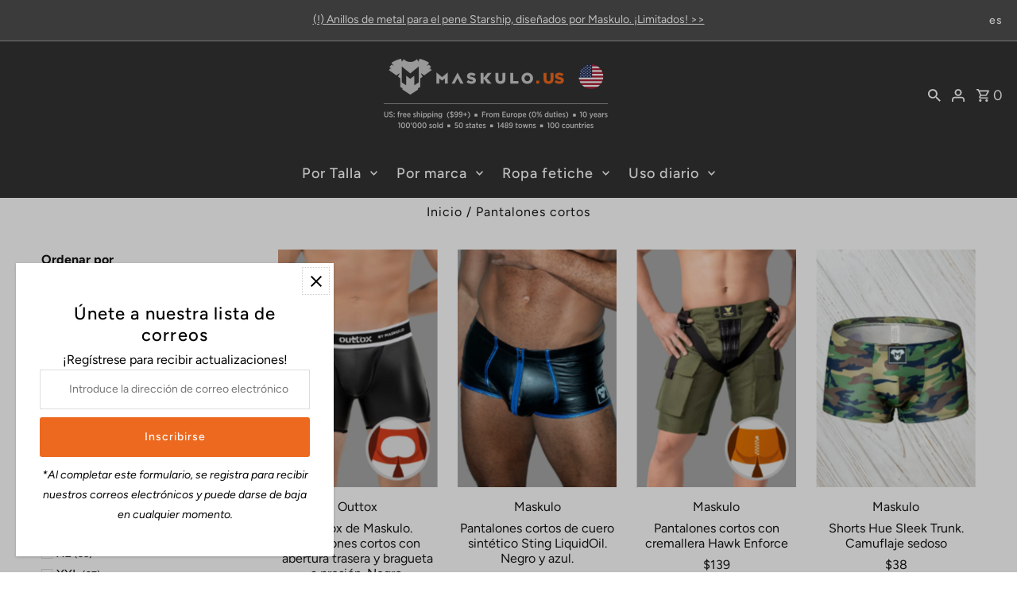

--- FILE ---
content_type: text/html; charset=utf-8
request_url: https://maskulo.us/es/collections/shorts
body_size: 68590
content:















<!DOCTYPE html>
<html class="no-js" lang="es">
<head><!--Content in content_for_header -->
<!--LayoutHub-Embed--><link rel="stylesheet" type="text/css" href="data:text/css;base64," media="all">
<!--LH--><!--/LayoutHub-Embed--><meta charset="utf-8" />
  <meta name="viewport" content="width=device-width,initial-scale=1,minimum-scale=1">

  <!-- Establish early connection to external domains -->
  <link rel="preconnect" href="https://cdn.shopify.com" crossorigin>
  <link rel="preconnect" href="https://fonts.shopify.com" crossorigin>
  <link rel="preconnect" href="https://monorail-edge.shopifysvc.com">
  <link rel="preconnect" href="//ajax.googleapis.com" crossorigin /><!-- Preload onDomain stylesheets and script libraries -->
  <link rel="preload" href="//maskulo.us/cdn/shop/t/26/assets/stylesheet.css?v=85468811811923998701725950485" as="style">
  <link rel="preload" as="font" href="//maskulo.us/cdn/fonts/figtree/figtree_n4.3c0838aba1701047e60be6a99a1b0a40ce9b8419.woff2" type="font/woff2" crossorigin>
  <link rel="preload" as="font" href="//maskulo.us/cdn/fonts/figtree/figtree_n5.3b6b7df38aa5986536945796e1f947445832047c.woff2" type="font/woff2" crossorigin>
  <link rel="preload" as="font" href="//maskulo.us/cdn/fonts/figtree/figtree_n5.3b6b7df38aa5986536945796e1f947445832047c.woff2" type="font/woff2" crossorigin>
  <link rel="preload" href="//maskulo.us/cdn/shop/t/26/assets/eventemitter3.min.js?v=27939738353326123541725950485" as="script"><link rel="preload" href="//maskulo.us/cdn/shop/t/26/assets/vendor-video.js?v=112486824910932804751725950485" as="script"><link rel="preload" href="//maskulo.us/cdn/shop/t/26/assets/theme.js?v=13973432833197395481725950485" as="script">

  <link rel="shortcut icon" href="//maskulo.us/cdn/shop/files/27.1.png?crop=center&height=32&v=1613759377&width=32" type="image/png" />
  <link rel="canonical" href="https://maskulo.us/es/collections/shorts" /><title>Pantalones cortos
 &ndash; Nolle Trading LLC - MSKL</title>
  <meta name="description" content="Descubre los shorts Maskulo para hombre. Ideales para quienes buscan ropa de fiesta y ropa interior provocativa, nuestra colección ofrece diseños atrevidos y elegantes que marcan tendencia. Dale un toque de distinción a tu armario con los shorts únicos de Maskulo. Compra ahora y destaca con confianza." />

  
<meta property="og:image" content="http://maskulo.us/cdn/shop/collections/mens-shorts-and-trunk-shorts-3151623.png?v=1751299895&width=1024">
  <meta property="og:image:secure_url" content="https://maskulo.us/cdn/shop/collections/mens-shorts-and-trunk-shorts-3151623.png?v=1751299895&width=1024">
  <meta property="og:image:width" content="2048">
  <meta property="og:image:height" content="1260">
<meta property="og:site_name" content="Nolle Trading LLC - MSKL">



  <meta name="twitter:card" content="summary">


  <meta name="twitter:site" content="@maskulogear">




  

  <style data-shopify>
:root {
    --main-family: Figtree, sans-serif;
    --main-weight: 400;
    --main-style: normal;
    --nav-family: Figtree, sans-serif;
    --nav-weight: 500;
    --nav-style: normal;
    --heading-family: Figtree, sans-serif;
    --heading-weight: 500;
    --heading-style: normal;

    --announcement-size: 14px;
    --font-size: 16px;
    --h1-size: 24px;
    --h2-size: 21px;
    --h3-size: 18px;
    --h4-size: calc(var(--font-size) + 2px);
    --h5-size: calc(var(--font-size) + 1px);
    --nav-size: 18px;
    --border-weight: 1px;
    --top-bar-background: #4f4f4f;
    --top-bar-color: #ffffff;
    --top-bar-border: #9c9c9c;
    --social-links: #ffffff;
    --header-background: #333333;
    --cart-links: #ffffff;
    --header-float-color: #ec691f;
    --background: #ffffff;
    --heading-color: #151515;
    --hero-color: #ffffff;
    --text-color: #151515;
    --sale-color: #ec691f;
    --dotted-color: #dddddd;
    --button-color: #ec691f;
    --button-text: #ffffff;
    --button-hover: #ff8d4d;
    --button-text-hover: #ffffff;
    --secondary-button-color: #151515;
    --secondary-button-text: #ffffff;
    --navigation: #333333;
    --nav-color: #ffffff;
    --nav-hover-color: #303030;
    --nav-hover-link-color: #ffffff;
    --new-background: #ec691f;
    --new-text: #000000;
    --sale-background: #ec691f;
    --sale-text: #ffffff;
    --soldout-background: #cccccc;
    --soldout-text: #151515;
    --footer-background: #151515;
    --footer-color: #ffffff;
    --footer-border: #cccccc;
    --error-msg-dark: #e81000;
    --error-msg-light: #ffeae8;
    --success-msg-dark: #007f5f;
    --success-msg-light: #e5fff8;
    --free-shipping-bg: #313131;
    --free-shipping-text: #fff;
    --error-color: #c60808;
    --error-color-light: #fdd0d0;
    --keyboard-focus-color: #cccccc;
    --keyboard-focus-border-style: dotted;
    --keyboard-focus-border-weight: 1;
    --icon-border-color: #fbfbfb;
    --thumbnail-slider-outline-color: #7b7b7b;
    --price-unit-price-color: #aeaeae;
    --select-arrow-bg: url(//maskulo.us/cdn/shop/t/26/assets/select-arrow.png?v=142264210776553101821743509645);
    --product-info-align: center;
    --color-filter-size: 18px;
    --color-body-text: var(--text-color);
    --color-body: var(--background);
    --color-bg: var(--background);
    --disabled-text: #959595;
    --section-padding: 10px;
    --button-border-radius: 3px;

    --star-active: rgb(21, 21, 21);
    --star-inactive: rgb(225, 225, 225);

    --section-background: #ffffff;
    --section-overlay-color: 0, 0, 0;
    --section-overlay-opacity: 0;
    --section-button-size: 16px;

    --age-text-color: #262b2c;
    --age-bg-color: #faf4e8;

    --text-color-reset: #151515;


  }
  @media (max-width: 740px) {
    :root {
      --font-size: calc(16px - (16px * 0.15));
      --nav-size: calc(18px - (18px * 0.15));
      --h1-size: calc(24px - (24px * 0.15));
      --h2-size: calc(21px - (21px * 0.15));
      --h3-size: calc(18px - (18px * 0.15));
    }
  }
</style>


  <link rel="stylesheet" href="//maskulo.us/cdn/shop/t/26/assets/stylesheet.css?v=85468811811923998701725950485" type="text/css">

  <style>
  @font-face {
  font-family: Figtree;
  font-weight: 400;
  font-style: normal;
  font-display: swap;
  src: url("//maskulo.us/cdn/fonts/figtree/figtree_n4.3c0838aba1701047e60be6a99a1b0a40ce9b8419.woff2") format("woff2"),
       url("//maskulo.us/cdn/fonts/figtree/figtree_n4.c0575d1db21fc3821f17fd6617d3dee552312137.woff") format("woff");
}

  @font-face {
  font-family: Figtree;
  font-weight: 500;
  font-style: normal;
  font-display: swap;
  src: url("//maskulo.us/cdn/fonts/figtree/figtree_n5.3b6b7df38aa5986536945796e1f947445832047c.woff2") format("woff2"),
       url("//maskulo.us/cdn/fonts/figtree/figtree_n5.f26bf6dcae278b0ed902605f6605fa3338e81dab.woff") format("woff");
}

  @font-face {
  font-family: Figtree;
  font-weight: 500;
  font-style: normal;
  font-display: swap;
  src: url("//maskulo.us/cdn/fonts/figtree/figtree_n5.3b6b7df38aa5986536945796e1f947445832047c.woff2") format("woff2"),
       url("//maskulo.us/cdn/fonts/figtree/figtree_n5.f26bf6dcae278b0ed902605f6605fa3338e81dab.woff") format("woff");
}

  @font-face {
  font-family: Figtree;
  font-weight: 700;
  font-style: normal;
  font-display: swap;
  src: url("//maskulo.us/cdn/fonts/figtree/figtree_n7.2fd9bfe01586148e644724096c9d75e8c7a90e55.woff2") format("woff2"),
       url("//maskulo.us/cdn/fonts/figtree/figtree_n7.ea05de92d862f9594794ab281c4c3a67501ef5fc.woff") format("woff");
}

  @font-face {
  font-family: Figtree;
  font-weight: 400;
  font-style: italic;
  font-display: swap;
  src: url("//maskulo.us/cdn/fonts/figtree/figtree_i4.89f7a4275c064845c304a4cf8a4a586060656db2.woff2") format("woff2"),
       url("//maskulo.us/cdn/fonts/figtree/figtree_i4.6f955aaaafc55a22ffc1f32ecf3756859a5ad3e2.woff") format("woff");
}

  @font-face {
  font-family: Figtree;
  font-weight: 700;
  font-style: italic;
  font-display: swap;
  src: url("//maskulo.us/cdn/fonts/figtree/figtree_i7.06add7096a6f2ab742e09ec7e498115904eda1fe.woff2") format("woff2"),
       url("//maskulo.us/cdn/fonts/figtree/figtree_i7.ee584b5fcaccdbb5518c0228158941f8df81b101.woff") format("woff");
}

  </style><script>window.performance && window.performance.mark && window.performance.mark('shopify.content_for_header.start');</script><meta name="google-site-verification" content="ulemSu6orRS5xZeGIEYz88QWfzOj84P6_t4hVVT-N8k">
<meta name="facebook-domain-verification" content="8aigtb4i56clj66hgi35g8glc4exs2">
<meta id="shopify-digital-wallet" name="shopify-digital-wallet" content="/53593768117/digital_wallets/dialog">
<meta name="shopify-checkout-api-token" content="83f3a34fcea9a2eb2fc1748b10143476">
<link rel="alternate" type="application/atom+xml" title="Feed" href="/es/collections/shorts.atom" />
<link rel="next" href="/es/collections/shorts?page=2">
<link rel="alternate" hreflang="x-default" href="https://maskulo.us/collections/shorts">
<link rel="alternate" hreflang="en" href="https://maskulo.us/collections/shorts">
<link rel="alternate" hreflang="es" href="https://maskulo.us/es/collections/shorts">
<link rel="alternate" hreflang="pt" href="https://maskulo.us/pt/collections/shorts">
<link rel="alternate" type="application/json+oembed" href="https://maskulo.us/es/collections/shorts.oembed">
<script async="async" src="/checkouts/internal/preloads.js?locale=es-US"></script>
<link rel="preconnect" href="https://shop.app" crossorigin="anonymous">
<script async="async" src="https://shop.app/checkouts/internal/preloads.js?locale=es-US&shop_id=53593768117" crossorigin="anonymous"></script>
<script id="apple-pay-shop-capabilities" type="application/json">{"shopId":53593768117,"countryCode":"US","currencyCode":"USD","merchantCapabilities":["supports3DS"],"merchantId":"gid:\/\/shopify\/Shop\/53593768117","merchantName":"Nolle Trading LLC - MSKL","requiredBillingContactFields":["postalAddress","email"],"requiredShippingContactFields":["postalAddress","email"],"shippingType":"shipping","supportedNetworks":["visa","masterCard","amex","discover","elo","jcb"],"total":{"type":"pending","label":"Nolle Trading LLC - MSKL","amount":"1.00"},"shopifyPaymentsEnabled":true,"supportsSubscriptions":true}</script>
<script id="shopify-features" type="application/json">{"accessToken":"83f3a34fcea9a2eb2fc1748b10143476","betas":["rich-media-storefront-analytics"],"domain":"maskulo.us","predictiveSearch":true,"shopId":53593768117,"locale":"es"}</script>
<script>var Shopify = Shopify || {};
Shopify.shop = "maskulo-us.myshopify.com";
Shopify.locale = "es";
Shopify.currency = {"active":"USD","rate":"1.0"};
Shopify.country = "US";
Shopify.theme = {"name":"Fashionopolism","id":143748366569,"schema_name":"Fashionopolism","schema_version":"9.5.0","theme_store_id":141,"role":"main"};
Shopify.theme.handle = "null";
Shopify.theme.style = {"id":null,"handle":null};
Shopify.cdnHost = "maskulo.us/cdn";
Shopify.routes = Shopify.routes || {};
Shopify.routes.root = "/es/";</script>
<script type="module">!function(o){(o.Shopify=o.Shopify||{}).modules=!0}(window);</script>
<script>!function(o){function n(){var o=[];function n(){o.push(Array.prototype.slice.apply(arguments))}return n.q=o,n}var t=o.Shopify=o.Shopify||{};t.loadFeatures=n(),t.autoloadFeatures=n()}(window);</script>
<script>
  window.ShopifyPay = window.ShopifyPay || {};
  window.ShopifyPay.apiHost = "shop.app\/pay";
  window.ShopifyPay.redirectState = null;
</script>
<script id="shop-js-analytics" type="application/json">{"pageType":"collection"}</script>
<script defer="defer" async type="module" src="//maskulo.us/cdn/shopifycloud/shop-js/modules/v2/client.init-shop-cart-sync_2Gr3Q33f.es.esm.js"></script>
<script defer="defer" async type="module" src="//maskulo.us/cdn/shopifycloud/shop-js/modules/v2/chunk.common_noJfOIa7.esm.js"></script>
<script defer="defer" async type="module" src="//maskulo.us/cdn/shopifycloud/shop-js/modules/v2/chunk.modal_Deo2FJQo.esm.js"></script>
<script type="module">
  await import("//maskulo.us/cdn/shopifycloud/shop-js/modules/v2/client.init-shop-cart-sync_2Gr3Q33f.es.esm.js");
await import("//maskulo.us/cdn/shopifycloud/shop-js/modules/v2/chunk.common_noJfOIa7.esm.js");
await import("//maskulo.us/cdn/shopifycloud/shop-js/modules/v2/chunk.modal_Deo2FJQo.esm.js");

  window.Shopify.SignInWithShop?.initShopCartSync?.({"fedCMEnabled":true,"windoidEnabled":true});

</script>
<script>
  window.Shopify = window.Shopify || {};
  if (!window.Shopify.featureAssets) window.Shopify.featureAssets = {};
  window.Shopify.featureAssets['shop-js'] = {"shop-cart-sync":["modules/v2/client.shop-cart-sync_CLKquFP5.es.esm.js","modules/v2/chunk.common_noJfOIa7.esm.js","modules/v2/chunk.modal_Deo2FJQo.esm.js"],"init-fed-cm":["modules/v2/client.init-fed-cm_UIHl99eI.es.esm.js","modules/v2/chunk.common_noJfOIa7.esm.js","modules/v2/chunk.modal_Deo2FJQo.esm.js"],"shop-cash-offers":["modules/v2/client.shop-cash-offers_CmfU17z0.es.esm.js","modules/v2/chunk.common_noJfOIa7.esm.js","modules/v2/chunk.modal_Deo2FJQo.esm.js"],"shop-login-button":["modules/v2/client.shop-login-button_TNcmr2ON.es.esm.js","modules/v2/chunk.common_noJfOIa7.esm.js","modules/v2/chunk.modal_Deo2FJQo.esm.js"],"pay-button":["modules/v2/client.pay-button_Bev6HBFS.es.esm.js","modules/v2/chunk.common_noJfOIa7.esm.js","modules/v2/chunk.modal_Deo2FJQo.esm.js"],"shop-button":["modules/v2/client.shop-button_D1FAYBb2.es.esm.js","modules/v2/chunk.common_noJfOIa7.esm.js","modules/v2/chunk.modal_Deo2FJQo.esm.js"],"avatar":["modules/v2/client.avatar_BTnouDA3.es.esm.js"],"init-windoid":["modules/v2/client.init-windoid_DEZXpPDW.es.esm.js","modules/v2/chunk.common_noJfOIa7.esm.js","modules/v2/chunk.modal_Deo2FJQo.esm.js"],"init-shop-for-new-customer-accounts":["modules/v2/client.init-shop-for-new-customer-accounts_BplbpZyb.es.esm.js","modules/v2/client.shop-login-button_TNcmr2ON.es.esm.js","modules/v2/chunk.common_noJfOIa7.esm.js","modules/v2/chunk.modal_Deo2FJQo.esm.js"],"init-shop-email-lookup-coordinator":["modules/v2/client.init-shop-email-lookup-coordinator_HqkMc84a.es.esm.js","modules/v2/chunk.common_noJfOIa7.esm.js","modules/v2/chunk.modal_Deo2FJQo.esm.js"],"init-shop-cart-sync":["modules/v2/client.init-shop-cart-sync_2Gr3Q33f.es.esm.js","modules/v2/chunk.common_noJfOIa7.esm.js","modules/v2/chunk.modal_Deo2FJQo.esm.js"],"shop-toast-manager":["modules/v2/client.shop-toast-manager_SugAQS8a.es.esm.js","modules/v2/chunk.common_noJfOIa7.esm.js","modules/v2/chunk.modal_Deo2FJQo.esm.js"],"init-customer-accounts":["modules/v2/client.init-customer-accounts_fxIyJgvX.es.esm.js","modules/v2/client.shop-login-button_TNcmr2ON.es.esm.js","modules/v2/chunk.common_noJfOIa7.esm.js","modules/v2/chunk.modal_Deo2FJQo.esm.js"],"init-customer-accounts-sign-up":["modules/v2/client.init-customer-accounts-sign-up_DnItKKRk.es.esm.js","modules/v2/client.shop-login-button_TNcmr2ON.es.esm.js","modules/v2/chunk.common_noJfOIa7.esm.js","modules/v2/chunk.modal_Deo2FJQo.esm.js"],"shop-follow-button":["modules/v2/client.shop-follow-button_Bfwbpk3m.es.esm.js","modules/v2/chunk.common_noJfOIa7.esm.js","modules/v2/chunk.modal_Deo2FJQo.esm.js"],"checkout-modal":["modules/v2/client.checkout-modal_BA6xEtNy.es.esm.js","modules/v2/chunk.common_noJfOIa7.esm.js","modules/v2/chunk.modal_Deo2FJQo.esm.js"],"shop-login":["modules/v2/client.shop-login_D2RP8Rbe.es.esm.js","modules/v2/chunk.common_noJfOIa7.esm.js","modules/v2/chunk.modal_Deo2FJQo.esm.js"],"lead-capture":["modules/v2/client.lead-capture_Dq1M6aah.es.esm.js","modules/v2/chunk.common_noJfOIa7.esm.js","modules/v2/chunk.modal_Deo2FJQo.esm.js"],"payment-terms":["modules/v2/client.payment-terms_DYWUeaxY.es.esm.js","modules/v2/chunk.common_noJfOIa7.esm.js","modules/v2/chunk.modal_Deo2FJQo.esm.js"]};
</script>
<script>(function() {
  var isLoaded = false;
  function asyncLoad() {
    if (isLoaded) return;
    isLoaded = true;
    var urls = ["https:\/\/d5zu2f4xvqanl.cloudfront.net\/42\/fe\/loader_2.js?shop=maskulo-us.myshopify.com","\/\/cdn.shopify.com\/proxy\/e3d0d93fa09363a2f32a5c5da3b5044d7a08f5a24cfc1f2000c78585c5075d89\/bingshoppingtool-t2app-prod.trafficmanager.net\/api\/ShopifyMT\/v1\/uet\/tracking_script?shop=maskulo-us.myshopify.com\u0026sp-cache-control=cHVibGljLCBtYXgtYWdlPTkwMA","https:\/\/static.mailerlite.com\/data\/a\/831\/831337\/universal_b6t4p7a0d8.js?shop=maskulo-us.myshopify.com"];
    for (var i = 0; i < urls.length; i++) {
      var s = document.createElement('script');
      s.type = 'text/javascript';
      s.async = true;
      s.src = urls[i];
      var x = document.getElementsByTagName('script')[0];
      x.parentNode.insertBefore(s, x);
    }
  };
  if(window.attachEvent) {
    window.attachEvent('onload', asyncLoad);
  } else {
    window.addEventListener('load', asyncLoad, false);
  }
})();</script>
<script id="__st">var __st={"a":53593768117,"offset":-18000,"reqid":"14ff0822-017e-4829-9faf-4d722cebc211-1769112969","pageurl":"maskulo.us\/es\/collections\/shorts","u":"4d4675a79fab","p":"collection","rtyp":"collection","rid":243281789109};</script>
<script>window.ShopifyPaypalV4VisibilityTracking = true;</script>
<script id="captcha-bootstrap">!function(){'use strict';const t='contact',e='account',n='new_comment',o=[[t,t],['blogs',n],['comments',n],[t,'customer']],c=[[e,'customer_login'],[e,'guest_login'],[e,'recover_customer_password'],[e,'create_customer']],r=t=>t.map((([t,e])=>`form[action*='/${t}']:not([data-nocaptcha='true']) input[name='form_type'][value='${e}']`)).join(','),a=t=>()=>t?[...document.querySelectorAll(t)].map((t=>t.form)):[];function s(){const t=[...o],e=r(t);return a(e)}const i='password',u='form_key',d=['recaptcha-v3-token','g-recaptcha-response','h-captcha-response',i],f=()=>{try{return window.sessionStorage}catch{return}},m='__shopify_v',_=t=>t.elements[u];function p(t,e,n=!1){try{const o=window.sessionStorage,c=JSON.parse(o.getItem(e)),{data:r}=function(t){const{data:e,action:n}=t;return t[m]||n?{data:e,action:n}:{data:t,action:n}}(c);for(const[e,n]of Object.entries(r))t.elements[e]&&(t.elements[e].value=n);n&&o.removeItem(e)}catch(o){console.error('form repopulation failed',{error:o})}}const l='form_type',E='cptcha';function T(t){t.dataset[E]=!0}const w=window,h=w.document,L='Shopify',v='ce_forms',y='captcha';let A=!1;((t,e)=>{const n=(g='f06e6c50-85a8-45c8-87d0-21a2b65856fe',I='https://cdn.shopify.com/shopifycloud/storefront-forms-hcaptcha/ce_storefront_forms_captcha_hcaptcha.v1.5.2.iife.js',D={infoText:'Protegido por hCaptcha',privacyText:'Privacidad',termsText:'Términos'},(t,e,n)=>{const o=w[L][v],c=o.bindForm;if(c)return c(t,g,e,D).then(n);var r;o.q.push([[t,g,e,D],n]),r=I,A||(h.body.append(Object.assign(h.createElement('script'),{id:'captcha-provider',async:!0,src:r})),A=!0)});var g,I,D;w[L]=w[L]||{},w[L][v]=w[L][v]||{},w[L][v].q=[],w[L][y]=w[L][y]||{},w[L][y].protect=function(t,e){n(t,void 0,e),T(t)},Object.freeze(w[L][y]),function(t,e,n,w,h,L){const[v,y,A,g]=function(t,e,n){const i=e?o:[],u=t?c:[],d=[...i,...u],f=r(d),m=r(i),_=r(d.filter((([t,e])=>n.includes(e))));return[a(f),a(m),a(_),s()]}(w,h,L),I=t=>{const e=t.target;return e instanceof HTMLFormElement?e:e&&e.form},D=t=>v().includes(t);t.addEventListener('submit',(t=>{const e=I(t);if(!e)return;const n=D(e)&&!e.dataset.hcaptchaBound&&!e.dataset.recaptchaBound,o=_(e),c=g().includes(e)&&(!o||!o.value);(n||c)&&t.preventDefault(),c&&!n&&(function(t){try{if(!f())return;!function(t){const e=f();if(!e)return;const n=_(t);if(!n)return;const o=n.value;o&&e.removeItem(o)}(t);const e=Array.from(Array(32),(()=>Math.random().toString(36)[2])).join('');!function(t,e){_(t)||t.append(Object.assign(document.createElement('input'),{type:'hidden',name:u})),t.elements[u].value=e}(t,e),function(t,e){const n=f();if(!n)return;const o=[...t.querySelectorAll(`input[type='${i}']`)].map((({name:t})=>t)),c=[...d,...o],r={};for(const[a,s]of new FormData(t).entries())c.includes(a)||(r[a]=s);n.setItem(e,JSON.stringify({[m]:1,action:t.action,data:r}))}(t,e)}catch(e){console.error('failed to persist form',e)}}(e),e.submit())}));const S=(t,e)=>{t&&!t.dataset[E]&&(n(t,e.some((e=>e===t))),T(t))};for(const o of['focusin','change'])t.addEventListener(o,(t=>{const e=I(t);D(e)&&S(e,y())}));const B=e.get('form_key'),M=e.get(l),P=B&&M;t.addEventListener('DOMContentLoaded',(()=>{const t=y();if(P)for(const e of t)e.elements[l].value===M&&p(e,B);[...new Set([...A(),...v().filter((t=>'true'===t.dataset.shopifyCaptcha))])].forEach((e=>S(e,t)))}))}(h,new URLSearchParams(w.location.search),n,t,e,['guest_login'])})(!0,!0)}();</script>
<script integrity="sha256-4kQ18oKyAcykRKYeNunJcIwy7WH5gtpwJnB7kiuLZ1E=" data-source-attribution="shopify.loadfeatures" defer="defer" src="//maskulo.us/cdn/shopifycloud/storefront/assets/storefront/load_feature-a0a9edcb.js" crossorigin="anonymous"></script>
<script crossorigin="anonymous" defer="defer" src="//maskulo.us/cdn/shopifycloud/storefront/assets/shopify_pay/storefront-65b4c6d7.js?v=20250812"></script>
<script data-source-attribution="shopify.dynamic_checkout.dynamic.init">var Shopify=Shopify||{};Shopify.PaymentButton=Shopify.PaymentButton||{isStorefrontPortableWallets:!0,init:function(){window.Shopify.PaymentButton.init=function(){};var t=document.createElement("script");t.src="https://maskulo.us/cdn/shopifycloud/portable-wallets/latest/portable-wallets.es.js",t.type="module",document.head.appendChild(t)}};
</script>
<script data-source-attribution="shopify.dynamic_checkout.buyer_consent">
  function portableWalletsHideBuyerConsent(e){var t=document.getElementById("shopify-buyer-consent"),n=document.getElementById("shopify-subscription-policy-button");t&&n&&(t.classList.add("hidden"),t.setAttribute("aria-hidden","true"),n.removeEventListener("click",e))}function portableWalletsShowBuyerConsent(e){var t=document.getElementById("shopify-buyer-consent"),n=document.getElementById("shopify-subscription-policy-button");t&&n&&(t.classList.remove("hidden"),t.removeAttribute("aria-hidden"),n.addEventListener("click",e))}window.Shopify?.PaymentButton&&(window.Shopify.PaymentButton.hideBuyerConsent=portableWalletsHideBuyerConsent,window.Shopify.PaymentButton.showBuyerConsent=portableWalletsShowBuyerConsent);
</script>
<script data-source-attribution="shopify.dynamic_checkout.cart.bootstrap">document.addEventListener("DOMContentLoaded",(function(){function t(){return document.querySelector("shopify-accelerated-checkout-cart, shopify-accelerated-checkout")}if(t())Shopify.PaymentButton.init();else{new MutationObserver((function(e,n){t()&&(Shopify.PaymentButton.init(),n.disconnect())})).observe(document.body,{childList:!0,subtree:!0})}}));
</script>
<link id="shopify-accelerated-checkout-styles" rel="stylesheet" media="screen" href="https://maskulo.us/cdn/shopifycloud/portable-wallets/latest/accelerated-checkout-backwards-compat.css" crossorigin="anonymous">
<style id="shopify-accelerated-checkout-cart">
        #shopify-buyer-consent {
  margin-top: 1em;
  display: inline-block;
  width: 100%;
}

#shopify-buyer-consent.hidden {
  display: none;
}

#shopify-subscription-policy-button {
  background: none;
  border: none;
  padding: 0;
  text-decoration: underline;
  font-size: inherit;
  cursor: pointer;
}

#shopify-subscription-policy-button::before {
  box-shadow: none;
}

      </style>

<script>window.performance && window.performance.mark && window.performance.mark('shopify.content_for_header.end');</script><!-- "snippets/shogun-head.liquid" was not rendered, the associated app was uninstalled -->
<!-- BEGIN app block: shopify://apps/geo-pro-geolocation/blocks/geopro/16fc5313-7aee-4e90-ac95-f50fc7c8b657 --><!-- This snippet is used to load Geo:Pro data on the storefront -->
<meta class='geo-ip' content='[base64]'>
<!-- This snippet initializes the plugin -->
<script async>
  try {
    const loadGeoPro=()=>{let e=e=>{if(!e||e.isCrawler||"success"!==e.message){window.geopro_cancel="1";return}let o=e.isAdmin?"el-geoip-location-admin":"el-geoip-location",s=Date.now()+864e5;localStorage.setItem(o,JSON.stringify({value:e.data,expires:s})),e.isAdmin&&localStorage.setItem("el-geoip-admin",JSON.stringify({value:"1",expires:s}))},o=new XMLHttpRequest;o.open("GET","https://geo.geoproapp.com?x-api-key=91e359ab7-2b63-539e-1de2-c4bf731367a7",!0),o.responseType="json",o.onload=()=>e(200===o.status?o.response:null),o.send()},load=!["el-geoip-location-admin","el-geoip-location"].some(e=>{try{let o=JSON.parse(localStorage.getItem(e));return o&&o.expires>Date.now()}catch(s){return!1}});load&&loadGeoPro();
  } catch(e) {
    console.warn('Geo:Pro error', e);
    window.geopro_cancel = '1';
  }
</script>
<script src="https://cdn.shopify.com/extensions/019b746b-26da-7a64-a671-397924f34f11/easylocation-195/assets/easylocation-storefront.min.js" type="text/javascript" async></script>


<!-- END app block --><!-- BEGIN app block: shopify://apps/selly-promotion-pricing/blocks/app-embed-block/351afe80-738d-4417-9b66-e345ff249052 --><script>window.nfecShopVersion = '1769077682';window.nfecJsVersion = '449674';window.nfecCVersion = 70614</script> <!-- For special customization -->
<script id="tdf_pxrscript" class="tdf_script5" data-c="/fe\/loader_2.js">
Shopify = window.Shopify || {};
Shopify.shop = Shopify.shop || 'maskulo-us.myshopify.com';
Shopify.SMCPP = {};Shopify.SMCPP = {"id":27974566121,"c":1};Shopify.SMCPP.cer = '1';
</script>
<script src="https://d5zu2f4xvqanl.cloudfront.net/42/fe/loader_2.js?shop=maskulo-us.myshopify.com" async data-cookieconsent="ignore"></script>
<script>
!function(t){var e=function(e){var n,a;(n=t.createElement("script")).type="text/javascript",n.async=!0,n.src=e,(a=t.getElementsByTagName("script")[0]).parentNode.insertBefore(n,a)};setTimeout(function(){window.tdfInited||(window.altcdn=1,e("https://cdn.shopify.com/s/files/1/0013/1642/1703/t/1/assets/loader_2.js?shop=maskulo-us.myshopify.com&v=45"))},2689)}(document);
</script>
<!-- END app block --><!-- BEGIN app block: shopify://apps/judge-me-reviews/blocks/judgeme_core/61ccd3b1-a9f2-4160-9fe9-4fec8413e5d8 --><!-- Start of Judge.me Core -->






<link rel="dns-prefetch" href="https://cdnwidget.judge.me">
<link rel="dns-prefetch" href="https://cdn.judge.me">
<link rel="dns-prefetch" href="https://cdn1.judge.me">
<link rel="dns-prefetch" href="https://api.judge.me">

<script data-cfasync='false' class='jdgm-settings-script'>window.jdgmSettings={"pagination":5,"disable_web_reviews":false,"badge_no_review_text":"Sin reseñas","badge_n_reviews_text":"{{ n }} reseña/reseñas","hide_badge_preview_if_no_reviews":true,"badge_hide_text":false,"enforce_center_preview_badge":false,"widget_title":"Reseñas de Clientes","widget_open_form_text":"Escribir una reseña","widget_close_form_text":"Cancelar reseña","widget_refresh_page_text":"Actualizar página","widget_summary_text":"Basado en {{ number_of_reviews }} reseña/reseñas","widget_no_review_text":"Sé el primero en escribir una reseña","widget_name_field_text":"Nombre","widget_verified_name_field_text":"Nombre Verificado (público)","widget_name_placeholder_text":"Nombre","widget_required_field_error_text":"Este campo es obligatorio.","widget_email_field_text":"Dirección de correo electrónico","widget_verified_email_field_text":"Correo electrónico Verificado (privado, no se puede editar)","widget_email_placeholder_text":"Tu dirección de correo electrónico","widget_email_field_error_text":"Por favor, ingresa una dirección de correo electrónico válida.","widget_rating_field_text":"Calificación","widget_review_title_field_text":"Título de la Reseña","widget_review_title_placeholder_text":"Da un título a tu reseña","widget_review_body_field_text":"Contenido de la reseña","widget_review_body_placeholder_text":"Empieza a escribir aquí...","widget_pictures_field_text":"Imagen/Video (opcional)","widget_submit_review_text":"Enviar Reseña","widget_submit_verified_review_text":"Enviar Reseña Verificada","widget_submit_success_msg_with_auto_publish":"¡Gracias! Por favor, actualiza la página en unos momentos para ver tu reseña. Puedes eliminar o editar tu reseña iniciando sesión en \u003ca href='https://judge.me/login' target='_blank' rel='nofollow noopener'\u003eJudge.me\u003c/a\u003e","widget_submit_success_msg_no_auto_publish":"¡Gracias! Tu reseña se publicará tan pronto como sea aprobada por el administrador de la tienda. Puedes eliminar o editar tu reseña iniciando sesión en \u003ca href='https://judge.me/login' target='_blank' rel='nofollow noopener'\u003eJudge.me\u003c/a\u003e","widget_show_default_reviews_out_of_total_text":"Mostrando {{ n_reviews_shown }} de {{ n_reviews }} reseñas.","widget_show_all_link_text":"Mostrar todas","widget_show_less_link_text":"Mostrar menos","widget_author_said_text":"{{ reviewer_name }} dijo:","widget_days_text":"hace {{ n }} día/días","widget_weeks_text":"hace {{ n }} semana/semanas","widget_months_text":"hace {{ n }} mes/meses","widget_years_text":"hace {{ n }} año/años","widget_yesterday_text":"Ayer","widget_today_text":"Hoy","widget_replied_text":"\u003e\u003e {{ shop_name }} respondió:","widget_read_more_text":"Leer más","widget_reviewer_name_as_initial":"","widget_rating_filter_color":"#fbcd0a","widget_rating_filter_see_all_text":"Ver todas las reseñas","widget_sorting_most_recent_text":"Más Recientes","widget_sorting_highest_rating_text":"Mayor Calificación","widget_sorting_lowest_rating_text":"Menor Calificación","widget_sorting_with_pictures_text":"Solo Imágenes","widget_sorting_most_helpful_text":"Más Útiles","widget_open_question_form_text":"Hacer una pregunta","widget_reviews_subtab_text":"Reseñas","widget_questions_subtab_text":"Preguntas","widget_question_label_text":"Pregunta","widget_answer_label_text":"Respuesta","widget_question_placeholder_text":"Escribe tu pregunta aquí","widget_submit_question_text":"Enviar Pregunta","widget_question_submit_success_text":"¡Gracias por tu pregunta! Te notificaremos una vez que sea respondida.","verified_badge_text":"Verificado","verified_badge_bg_color":"","verified_badge_text_color":"","verified_badge_placement":"left-of-reviewer-name","widget_review_max_height":"","widget_hide_border":false,"widget_social_share":false,"widget_thumb":false,"widget_review_location_show":false,"widget_location_format":"","all_reviews_include_out_of_store_products":true,"all_reviews_out_of_store_text":"(fuera de la tienda)","all_reviews_pagination":100,"all_reviews_product_name_prefix_text":"sobre","enable_review_pictures":true,"enable_question_anwser":false,"widget_theme":"default","review_date_format":"mm/dd/yyyy","default_sort_method":"most-recent","widget_product_reviews_subtab_text":"Reseñas de Productos","widget_shop_reviews_subtab_text":"Reseñas de la Tienda","widget_other_products_reviews_text":"Reseñas para otros productos","widget_store_reviews_subtab_text":"Reseñas de la tienda","widget_no_store_reviews_text":"Esta tienda no ha recibido ninguna reseña todavía","widget_web_restriction_product_reviews_text":"Este producto no ha recibido ninguna reseña todavía","widget_no_items_text":"No se encontraron elementos","widget_show_more_text":"Mostrar más","widget_write_a_store_review_text":"Escribir una Reseña de la Tienda","widget_other_languages_heading":"Reseñas en Otros Idiomas","widget_translate_review_text":"Traducir reseña a {{ language }}","widget_translating_review_text":"Traduciendo...","widget_show_original_translation_text":"Mostrar original ({{ language }})","widget_translate_review_failed_text":"No se pudo traducir la reseña.","widget_translate_review_retry_text":"Reintentar","widget_translate_review_try_again_later_text":"Intentar más tarde","show_product_url_for_grouped_product":false,"widget_sorting_pictures_first_text":"Imágenes Primero","show_pictures_on_all_rev_page_mobile":false,"show_pictures_on_all_rev_page_desktop":false,"floating_tab_hide_mobile_install_preference":false,"floating_tab_button_name":"★ Reseñas","floating_tab_title":"Deja que los clientes hablen por nosotros","floating_tab_button_color":"","floating_tab_button_background_color":"","floating_tab_url":"","floating_tab_url_enabled":false,"floating_tab_tab_style":"text","all_reviews_text_badge_text":"Los clientes nos califican {{ shop.metafields.judgeme.all_reviews_rating | round: 1 }}/5 basado en {{ shop.metafields.judgeme.all_reviews_count }} reseñas.","all_reviews_text_badge_text_branded_style":"{{ shop.metafields.judgeme.all_reviews_rating | round: 1 }} de 5 estrellas basado en {{ shop.metafields.judgeme.all_reviews_count }} reseñas","is_all_reviews_text_badge_a_link":false,"show_stars_for_all_reviews_text_badge":false,"all_reviews_text_badge_url":"","all_reviews_text_style":"branded","all_reviews_text_color_style":"judgeme_brand_color","all_reviews_text_color":"#108474","all_reviews_text_show_jm_brand":true,"featured_carousel_show_header":true,"featured_carousel_title":"Deja que los clientes hablen por nosotros","testimonials_carousel_title":"Los clientes nos dicen","videos_carousel_title":"Historias de clientes reales","cards_carousel_title":"Los clientes nos dicen","featured_carousel_count_text":"de {{ n }} reseñas","featured_carousel_add_link_to_all_reviews_page":false,"featured_carousel_url":"","featured_carousel_show_images":true,"featured_carousel_autoslide_interval":5,"featured_carousel_arrows_on_the_sides":false,"featured_carousel_height":250,"featured_carousel_width":80,"featured_carousel_image_size":0,"featured_carousel_image_height":250,"featured_carousel_arrow_color":"#eeeeee","verified_count_badge_style":"branded","verified_count_badge_orientation":"horizontal","verified_count_badge_color_style":"judgeme_brand_color","verified_count_badge_color":"#108474","is_verified_count_badge_a_link":false,"verified_count_badge_url":"","verified_count_badge_show_jm_brand":true,"widget_rating_preset_default":5,"widget_first_sub_tab":"product-reviews","widget_show_histogram":true,"widget_histogram_use_custom_color":false,"widget_pagination_use_custom_color":false,"widget_star_use_custom_color":false,"widget_verified_badge_use_custom_color":false,"widget_write_review_use_custom_color":false,"picture_reminder_submit_button":"Subir Imágenes","enable_review_videos":false,"mute_video_by_default":false,"widget_sorting_videos_first_text":"Videos Primero","widget_review_pending_text":"Pendiente","featured_carousel_items_for_large_screen":3,"social_share_options_order":"Facebook,Twitter","remove_microdata_snippet":true,"disable_json_ld":false,"enable_json_ld_products":false,"preview_badge_show_question_text":false,"preview_badge_no_question_text":"Sin preguntas","preview_badge_n_question_text":"{{ number_of_questions }} pregunta/preguntas","qa_badge_show_icon":false,"qa_badge_position":"same-row","remove_judgeme_branding":false,"widget_add_search_bar":false,"widget_search_bar_placeholder":"Buscar","widget_sorting_verified_only_text":"Solo verificadas","featured_carousel_theme":"default","featured_carousel_show_rating":true,"featured_carousel_show_title":true,"featured_carousel_show_body":true,"featured_carousel_show_date":false,"featured_carousel_show_reviewer":true,"featured_carousel_show_product":false,"featured_carousel_header_background_color":"#108474","featured_carousel_header_text_color":"#ffffff","featured_carousel_name_product_separator":"reviewed","featured_carousel_full_star_background":"#108474","featured_carousel_empty_star_background":"#dadada","featured_carousel_vertical_theme_background":"#f9fafb","featured_carousel_verified_badge_enable":true,"featured_carousel_verified_badge_color":"#108474","featured_carousel_border_style":"round","featured_carousel_review_line_length_limit":3,"featured_carousel_more_reviews_button_text":"Leer más reseñas","featured_carousel_view_product_button_text":"Ver producto","all_reviews_page_load_reviews_on":"scroll","all_reviews_page_load_more_text":"Cargar Más Reseñas","disable_fb_tab_reviews":false,"enable_ajax_cdn_cache":false,"widget_advanced_speed_features":5,"widget_public_name_text":"mostrado públicamente como","default_reviewer_name":"John Smith","default_reviewer_name_has_non_latin":true,"widget_reviewer_anonymous":"Anónimo","medals_widget_title":"Medallas de Reseñas Judge.me","medals_widget_background_color":"#f9fafb","medals_widget_position":"footer_all_pages","medals_widget_border_color":"#f9fafb","medals_widget_verified_text_position":"left","medals_widget_use_monochromatic_version":false,"medals_widget_elements_color":"#108474","show_reviewer_avatar":true,"widget_invalid_yt_video_url_error_text":"No es una URL de video de YouTube","widget_max_length_field_error_text":"Por favor, ingresa no más de {0} caracteres.","widget_show_country_flag":false,"widget_show_collected_via_shop_app":true,"widget_verified_by_shop_badge_style":"light","widget_verified_by_shop_text":"Verificado por la Tienda","widget_show_photo_gallery":false,"widget_load_with_code_splitting":true,"widget_ugc_install_preference":false,"widget_ugc_title":"Hecho por nosotros, Compartido por ti","widget_ugc_subtitle":"Etiquétanos para ver tu imagen destacada en nuestra página","widget_ugc_arrows_color":"#ffffff","widget_ugc_primary_button_text":"Comprar Ahora","widget_ugc_primary_button_background_color":"#108474","widget_ugc_primary_button_text_color":"#ffffff","widget_ugc_primary_button_border_width":"0","widget_ugc_primary_button_border_style":"none","widget_ugc_primary_button_border_color":"#108474","widget_ugc_primary_button_border_radius":"25","widget_ugc_secondary_button_text":"Cargar Más","widget_ugc_secondary_button_background_color":"#ffffff","widget_ugc_secondary_button_text_color":"#108474","widget_ugc_secondary_button_border_width":"2","widget_ugc_secondary_button_border_style":"solid","widget_ugc_secondary_button_border_color":"#108474","widget_ugc_secondary_button_border_radius":"25","widget_ugc_reviews_button_text":"Ver Reseñas","widget_ugc_reviews_button_background_color":"#ffffff","widget_ugc_reviews_button_text_color":"#108474","widget_ugc_reviews_button_border_width":"2","widget_ugc_reviews_button_border_style":"solid","widget_ugc_reviews_button_border_color":"#108474","widget_ugc_reviews_button_border_radius":"25","widget_ugc_reviews_button_link_to":"judgeme-reviews-page","widget_ugc_show_post_date":true,"widget_ugc_max_width":"800","widget_rating_metafield_value_type":true,"widget_primary_color":"#EC691F","widget_enable_secondary_color":false,"widget_secondary_color":"#edf5f5","widget_summary_average_rating_text":"{{ average_rating }} de 5","widget_media_grid_title":"Fotos y videos de clientes","widget_media_grid_see_more_text":"Ver más","widget_round_style":false,"widget_show_product_medals":true,"widget_verified_by_judgeme_text":"Verificado por Judge.me","widget_show_store_medals":true,"widget_verified_by_judgeme_text_in_store_medals":"Verificado por Judge.me","widget_media_field_exceed_quantity_message":"Lo sentimos, solo podemos aceptar {{ max_media }} para una reseña.","widget_media_field_exceed_limit_message":"{{ file_name }} es demasiado grande, por favor selecciona un {{ media_type }} menor a {{ size_limit }}MB.","widget_review_submitted_text":"¡Reseña Enviada!","widget_question_submitted_text":"¡Pregunta Enviada!","widget_close_form_text_question":"Cancelar","widget_write_your_answer_here_text":"Escribe tu respuesta aquí","widget_enabled_branded_link":true,"widget_show_collected_by_judgeme":true,"widget_reviewer_name_color":"","widget_write_review_text_color":"","widget_write_review_bg_color":"","widget_collected_by_judgeme_text":"recopilado por Judge.me","widget_pagination_type":"standard","widget_load_more_text":"Cargar Más","widget_load_more_color":"#108474","widget_full_review_text":"Reseña Completa","widget_read_more_reviews_text":"Leer Más Reseñas","widget_read_questions_text":"Leer Preguntas","widget_questions_and_answers_text":"Preguntas y Respuestas","widget_verified_by_text":"Verificado por","widget_verified_text":"Verificado","widget_number_of_reviews_text":"{{ number_of_reviews }} reseñas","widget_back_button_text":"Atrás","widget_next_button_text":"Siguiente","widget_custom_forms_filter_button":"Filtros","custom_forms_style":"horizontal","widget_show_review_information":false,"how_reviews_are_collected":"¿Cómo se recopilan las reseñas?","widget_show_review_keywords":false,"widget_gdpr_statement":"Cómo usamos tus datos: Solo te contactaremos sobre la reseña que dejaste, y solo si es necesario. Al enviar tu reseña, aceptas los \u003ca href='https://judge.me/terms' target='_blank' rel='nofollow noopener'\u003etérminos\u003c/a\u003e, \u003ca href='https://judge.me/privacy' target='_blank' rel='nofollow noopener'\u003eprivacidad\u003c/a\u003e y \u003ca href='https://judge.me/content-policy' target='_blank' rel='nofollow noopener'\u003epolíticas de contenido\u003c/a\u003e de Judge.me.","widget_multilingual_sorting_enabled":false,"widget_translate_review_content_enabled":false,"widget_translate_review_content_method":"manual","popup_widget_review_selection":"automatically_with_pictures","popup_widget_round_border_style":true,"popup_widget_show_title":true,"popup_widget_show_body":true,"popup_widget_show_reviewer":false,"popup_widget_show_product":true,"popup_widget_show_pictures":true,"popup_widget_use_review_picture":true,"popup_widget_show_on_home_page":true,"popup_widget_show_on_product_page":true,"popup_widget_show_on_collection_page":true,"popup_widget_show_on_cart_page":true,"popup_widget_position":"bottom_left","popup_widget_first_review_delay":5,"popup_widget_duration":5,"popup_widget_interval":5,"popup_widget_review_count":5,"popup_widget_hide_on_mobile":true,"review_snippet_widget_round_border_style":true,"review_snippet_widget_card_color":"#FFFFFF","review_snippet_widget_slider_arrows_background_color":"#FFFFFF","review_snippet_widget_slider_arrows_color":"#000000","review_snippet_widget_star_color":"#108474","show_product_variant":false,"all_reviews_product_variant_label_text":"Variante: ","widget_show_verified_branding":true,"widget_ai_summary_title":"Los clientes dicen","widget_ai_summary_disclaimer":"Resumen de reseñas impulsado por IA basado en reseñas recientes de clientes","widget_show_ai_summary":false,"widget_show_ai_summary_bg":false,"widget_show_review_title_input":true,"redirect_reviewers_invited_via_email":"review_widget","request_store_review_after_product_review":false,"request_review_other_products_in_order":false,"review_form_color_scheme":"default","review_form_corner_style":"square","review_form_star_color":{},"review_form_text_color":"#333333","review_form_background_color":"#ffffff","review_form_field_background_color":"#fafafa","review_form_button_color":{},"review_form_button_text_color":"#ffffff","review_form_modal_overlay_color":"#000000","review_content_screen_title_text":"¿Cómo calificarías este producto?","review_content_introduction_text":"Nos encantaría que compartieras un poco sobre tu experiencia.","store_review_form_title_text":"¿Cómo calificarías esta tienda?","store_review_form_introduction_text":"Nos encantaría que compartieras un poco sobre tu experiencia.","show_review_guidance_text":true,"one_star_review_guidance_text":"Pobre","five_star_review_guidance_text":"Excelente","customer_information_screen_title_text":"Sobre ti","customer_information_introduction_text":"Por favor, cuéntanos más sobre ti.","custom_questions_screen_title_text":"Tu experiencia en más detalle","custom_questions_introduction_text":"Aquí hay algunas preguntas para ayudarnos a entender más sobre tu experiencia.","review_submitted_screen_title_text":"¡Gracias por tu reseña!","review_submitted_screen_thank_you_text":"La estamos procesando y aparecerá en la tienda pronto.","review_submitted_screen_email_verification_text":"Por favor, confirma tu correo electrónico haciendo clic en el enlace que acabamos de enviarte. Esto nos ayuda a mantener las reseñas auténticas.","review_submitted_request_store_review_text":"¿Te gustaría compartir tu experiencia de compra con nosotros?","review_submitted_review_other_products_text":"¿Te gustaría reseñar estos productos?","store_review_screen_title_text":"¿Te gustaría compartir tu experiencia de compra con nosotros?","store_review_introduction_text":"Valoramos tu opinión y la utilizamos para mejorar. Por favor, comparte cualquier pensamiento o sugerencia que tengas.","reviewer_media_screen_title_picture_text":"Compartir una foto","reviewer_media_introduction_picture_text":"Sube una foto para apoyar tu reseña.","reviewer_media_screen_title_video_text":"Compartir un video","reviewer_media_introduction_video_text":"Sube un video para apoyar tu reseña.","reviewer_media_screen_title_picture_or_video_text":"Compartir una foto o video","reviewer_media_introduction_picture_or_video_text":"Sube una foto o video para apoyar tu reseña.","reviewer_media_youtube_url_text":"Pega tu URL de Youtube aquí","advanced_settings_next_step_button_text":"Siguiente","advanced_settings_close_review_button_text":"Cerrar","modal_write_review_flow":false,"write_review_flow_required_text":"Obligatorio","write_review_flow_privacy_message_text":"Respetamos tu privacidad.","write_review_flow_anonymous_text":"Reseña como anónimo","write_review_flow_visibility_text":"No será visible para otros clientes.","write_review_flow_multiple_selection_help_text":"Selecciona tantos como quieras","write_review_flow_single_selection_help_text":"Selecciona una opción","write_review_flow_required_field_error_text":"Este campo es obligatorio","write_review_flow_invalid_email_error_text":"Por favor ingresa una dirección de correo válida","write_review_flow_max_length_error_text":"Máx. {{ max_length }} caracteres.","write_review_flow_media_upload_text":"\u003cb\u003eHaz clic para subir\u003c/b\u003e o arrastrar y soltar","write_review_flow_gdpr_statement":"Solo te contactaremos sobre tu reseña si es necesario. Al enviar tu reseña, aceptas nuestros \u003ca href='https://judge.me/terms' target='_blank' rel='nofollow noopener'\u003etérminos y condiciones\u003c/a\u003e y \u003ca href='https://judge.me/privacy' target='_blank' rel='nofollow noopener'\u003epolítica de privacidad\u003c/a\u003e.","rating_only_reviews_enabled":false,"show_negative_reviews_help_screen":false,"new_review_flow_help_screen_rating_threshold":3,"negative_review_resolution_screen_title_text":"Cuéntanos más","negative_review_resolution_text":"Tu experiencia es importante para nosotros. Si hubo problemas con tu compra, estamos aquí para ayudar. No dudes en contactarnos, nos encantaría la oportunidad de arreglar las cosas.","negative_review_resolution_button_text":"Contáctanos","negative_review_resolution_proceed_with_review_text":"Deja una reseña","negative_review_resolution_subject":"Problema con la compra de {{ shop_name }}.{{ order_name }}","preview_badge_collection_page_install_status":false,"widget_review_custom_css":"","preview_badge_custom_css":"","preview_badge_stars_count":"5-stars","featured_carousel_custom_css":"","floating_tab_custom_css":"","all_reviews_widget_custom_css":"","medals_widget_custom_css":"","verified_badge_custom_css":"","all_reviews_text_custom_css":"","transparency_badges_collected_via_store_invite":false,"transparency_badges_from_another_provider":false,"transparency_badges_collected_from_store_visitor":false,"transparency_badges_collected_by_verified_review_provider":false,"transparency_badges_earned_reward":false,"transparency_badges_collected_via_store_invite_text":"Reseña recopilada a través de una invitación al negocio","transparency_badges_from_another_provider_text":"Reseña recopilada de otro proveedor","transparency_badges_collected_from_store_visitor_text":"Reseña recopilada de un visitante del negocio","transparency_badges_written_in_google_text":"Reseña escrita en Google","transparency_badges_written_in_etsy_text":"Reseña escrita en Etsy","transparency_badges_written_in_shop_app_text":"Reseña escrita en Shop App","transparency_badges_earned_reward_text":"Reseña ganó una recompensa para una futura compra","product_review_widget_per_page":10,"widget_store_review_label_text":"Reseña de la tienda","checkout_comment_extension_title_on_product_page":"Customer Comments","checkout_comment_extension_num_latest_comment_show":5,"checkout_comment_extension_format":"name_and_timestamp","checkout_comment_customer_name":"last_initial","checkout_comment_comment_notification":true,"preview_badge_collection_page_install_preference":false,"preview_badge_home_page_install_preference":false,"preview_badge_product_page_install_preference":false,"review_widget_install_preference":"","review_carousel_install_preference":false,"floating_reviews_tab_install_preference":"none","verified_reviews_count_badge_install_preference":false,"all_reviews_text_install_preference":false,"review_widget_best_location":false,"judgeme_medals_install_preference":false,"review_widget_revamp_enabled":false,"review_widget_qna_enabled":false,"review_widget_header_theme":"minimal","review_widget_widget_title_enabled":true,"review_widget_header_text_size":"medium","review_widget_header_text_weight":"regular","review_widget_average_rating_style":"compact","review_widget_bar_chart_enabled":true,"review_widget_bar_chart_type":"numbers","review_widget_bar_chart_style":"standard","review_widget_expanded_media_gallery_enabled":false,"review_widget_reviews_section_theme":"standard","review_widget_image_style":"thumbnails","review_widget_review_image_ratio":"square","review_widget_stars_size":"medium","review_widget_verified_badge":"standard_text","review_widget_review_title_text_size":"medium","review_widget_review_text_size":"medium","review_widget_review_text_length":"medium","review_widget_number_of_columns_desktop":3,"review_widget_carousel_transition_speed":5,"review_widget_custom_questions_answers_display":"always","review_widget_button_text_color":"#FFFFFF","review_widget_text_color":"#000000","review_widget_lighter_text_color":"#7B7B7B","review_widget_corner_styling":"soft","review_widget_review_word_singular":"reseña","review_widget_review_word_plural":"reseñas","review_widget_voting_label":"¿Útil?","review_widget_shop_reply_label":"Respuesta de {{ shop_name }}:","review_widget_filters_title":"Filtros","qna_widget_question_word_singular":"Pregunta","qna_widget_question_word_plural":"Preguntas","qna_widget_answer_reply_label":"Respuesta de {{ answerer_name }}:","qna_content_screen_title_text":"Preguntar sobre este producto","qna_widget_question_required_field_error_text":"Por favor, ingrese su pregunta.","qna_widget_flow_gdpr_statement":"Solo te contactaremos sobre tu pregunta si es necesario. Al enviar tu pregunta, aceptas nuestros \u003ca href='https://judge.me/terms' target='_blank' rel='nofollow noopener'\u003etérminos y condiciones\u003c/a\u003e y \u003ca href='https://judge.me/privacy' target='_blank' rel='nofollow noopener'\u003epolítica de privacidad\u003c/a\u003e.","qna_widget_question_submitted_text":"¡Gracias por tu pregunta!","qna_widget_close_form_text_question":"Cerrar","qna_widget_question_submit_success_text":"Te informaremos por correo electrónico cuando te respondamos tu pregunta.","all_reviews_widget_v2025_enabled":false,"all_reviews_widget_v2025_header_theme":"default","all_reviews_widget_v2025_widget_title_enabled":true,"all_reviews_widget_v2025_header_text_size":"medium","all_reviews_widget_v2025_header_text_weight":"regular","all_reviews_widget_v2025_average_rating_style":"compact","all_reviews_widget_v2025_bar_chart_enabled":true,"all_reviews_widget_v2025_bar_chart_type":"numbers","all_reviews_widget_v2025_bar_chart_style":"standard","all_reviews_widget_v2025_expanded_media_gallery_enabled":false,"all_reviews_widget_v2025_show_store_medals":true,"all_reviews_widget_v2025_show_photo_gallery":true,"all_reviews_widget_v2025_show_review_keywords":false,"all_reviews_widget_v2025_show_ai_summary":false,"all_reviews_widget_v2025_show_ai_summary_bg":false,"all_reviews_widget_v2025_add_search_bar":false,"all_reviews_widget_v2025_default_sort_method":"most-recent","all_reviews_widget_v2025_reviews_per_page":10,"all_reviews_widget_v2025_reviews_section_theme":"default","all_reviews_widget_v2025_image_style":"thumbnails","all_reviews_widget_v2025_review_image_ratio":"square","all_reviews_widget_v2025_stars_size":"medium","all_reviews_widget_v2025_verified_badge":"bold_badge","all_reviews_widget_v2025_review_title_text_size":"medium","all_reviews_widget_v2025_review_text_size":"medium","all_reviews_widget_v2025_review_text_length":"medium","all_reviews_widget_v2025_number_of_columns_desktop":3,"all_reviews_widget_v2025_carousel_transition_speed":5,"all_reviews_widget_v2025_custom_questions_answers_display":"always","all_reviews_widget_v2025_show_product_variant":false,"all_reviews_widget_v2025_show_reviewer_avatar":true,"all_reviews_widget_v2025_reviewer_name_as_initial":"","all_reviews_widget_v2025_review_location_show":false,"all_reviews_widget_v2025_location_format":"","all_reviews_widget_v2025_show_country_flag":false,"all_reviews_widget_v2025_verified_by_shop_badge_style":"light","all_reviews_widget_v2025_social_share":false,"all_reviews_widget_v2025_social_share_options_order":"Facebook,Twitter,LinkedIn,Pinterest","all_reviews_widget_v2025_pagination_type":"standard","all_reviews_widget_v2025_button_text_color":"#FFFFFF","all_reviews_widget_v2025_text_color":"#000000","all_reviews_widget_v2025_lighter_text_color":"#7B7B7B","all_reviews_widget_v2025_corner_styling":"soft","all_reviews_widget_v2025_title":"Reseñas de clientes","all_reviews_widget_v2025_ai_summary_title":"Los clientes dicen sobre esta tienda","all_reviews_widget_v2025_no_review_text":"Sé el primero en escribir una reseña","platform":"shopify","branding_url":"https://app.judge.me/reviews/stores/maskulo-us.myshopify.com","branding_text":"Powered by Judge.me","locale":"es","reply_name":"Nolle Trading LLC - MSKL","widget_version":"3.0","footer":true,"autopublish":true,"review_dates":true,"enable_custom_form":false,"shop_use_review_site":true,"shop_locale":"en","enable_multi_locales_translations":true,"show_review_title_input":true,"review_verification_email_status":"always","can_be_branded":true,"reply_name_text":"Nolle Trading LLC - MSKL"};</script> <style class='jdgm-settings-style'>﻿.jdgm-xx{left:0}:root{--jdgm-primary-color: #EC691F;--jdgm-secondary-color: rgba(236,105,31,0.1);--jdgm-star-color: #EC691F;--jdgm-write-review-text-color: white;--jdgm-write-review-bg-color: #EC691F;--jdgm-paginate-color: #EC691F;--jdgm-border-radius: 0;--jdgm-reviewer-name-color: #EC691F}.jdgm-histogram__bar-content{background-color:#EC691F}.jdgm-rev[data-verified-buyer=true] .jdgm-rev__icon.jdgm-rev__icon:after,.jdgm-rev__buyer-badge.jdgm-rev__buyer-badge{color:white;background-color:#EC691F}.jdgm-review-widget--small .jdgm-gallery.jdgm-gallery .jdgm-gallery__thumbnail-link:nth-child(8) .jdgm-gallery__thumbnail-wrapper.jdgm-gallery__thumbnail-wrapper:before{content:"Ver más"}@media only screen and (min-width: 768px){.jdgm-gallery.jdgm-gallery .jdgm-gallery__thumbnail-link:nth-child(8) .jdgm-gallery__thumbnail-wrapper.jdgm-gallery__thumbnail-wrapper:before{content:"Ver más"}}.jdgm-prev-badge[data-average-rating='0.00']{display:none !important}.jdgm-author-all-initials{display:none !important}.jdgm-author-last-initial{display:none !important}.jdgm-rev-widg__title{visibility:hidden}.jdgm-rev-widg__summary-text{visibility:hidden}.jdgm-prev-badge__text{visibility:hidden}.jdgm-rev__prod-link-prefix:before{content:'sobre'}.jdgm-rev__variant-label:before{content:'Variante: '}.jdgm-rev__out-of-store-text:before{content:'(fuera de la tienda)'}@media only screen and (min-width: 768px){.jdgm-rev__pics .jdgm-rev_all-rev-page-picture-separator,.jdgm-rev__pics .jdgm-rev__product-picture{display:none}}@media only screen and (max-width: 768px){.jdgm-rev__pics .jdgm-rev_all-rev-page-picture-separator,.jdgm-rev__pics .jdgm-rev__product-picture{display:none}}.jdgm-preview-badge[data-template="product"]{display:none !important}.jdgm-preview-badge[data-template="collection"]{display:none !important}.jdgm-preview-badge[data-template="index"]{display:none !important}.jdgm-review-widget[data-from-snippet="true"]{display:none !important}.jdgm-verified-count-badget[data-from-snippet="true"]{display:none !important}.jdgm-carousel-wrapper[data-from-snippet="true"]{display:none !important}.jdgm-all-reviews-text[data-from-snippet="true"]{display:none !important}.jdgm-medals-section[data-from-snippet="true"]{display:none !important}.jdgm-ugc-media-wrapper[data-from-snippet="true"]{display:none !important}.jdgm-rev__transparency-badge[data-badge-type="review_collected_via_store_invitation"]{display:none !important}.jdgm-rev__transparency-badge[data-badge-type="review_collected_from_another_provider"]{display:none !important}.jdgm-rev__transparency-badge[data-badge-type="review_collected_from_store_visitor"]{display:none !important}.jdgm-rev__transparency-badge[data-badge-type="review_written_in_etsy"]{display:none !important}.jdgm-rev__transparency-badge[data-badge-type="review_written_in_google_business"]{display:none !important}.jdgm-rev__transparency-badge[data-badge-type="review_written_in_shop_app"]{display:none !important}.jdgm-rev__transparency-badge[data-badge-type="review_earned_for_future_purchase"]{display:none !important}.jdgm-review-snippet-widget .jdgm-rev-snippet-widget__cards-container .jdgm-rev-snippet-card{border-radius:8px;background:#fff}.jdgm-review-snippet-widget .jdgm-rev-snippet-widget__cards-container .jdgm-rev-snippet-card__rev-rating .jdgm-star{color:#108474}.jdgm-review-snippet-widget .jdgm-rev-snippet-widget__prev-btn,.jdgm-review-snippet-widget .jdgm-rev-snippet-widget__next-btn{border-radius:50%;background:#fff}.jdgm-review-snippet-widget .jdgm-rev-snippet-widget__prev-btn>svg,.jdgm-review-snippet-widget .jdgm-rev-snippet-widget__next-btn>svg{fill:#000}.jdgm-full-rev-modal.rev-snippet-widget .jm-mfp-container .jm-mfp-content,.jdgm-full-rev-modal.rev-snippet-widget .jm-mfp-container .jdgm-full-rev__icon,.jdgm-full-rev-modal.rev-snippet-widget .jm-mfp-container .jdgm-full-rev__pic-img,.jdgm-full-rev-modal.rev-snippet-widget .jm-mfp-container .jdgm-full-rev__reply{border-radius:8px}.jdgm-full-rev-modal.rev-snippet-widget .jm-mfp-container .jdgm-full-rev[data-verified-buyer="true"] .jdgm-full-rev__icon::after{border-radius:8px}.jdgm-full-rev-modal.rev-snippet-widget .jm-mfp-container .jdgm-full-rev .jdgm-rev__buyer-badge{border-radius:calc( 8px / 2 )}.jdgm-full-rev-modal.rev-snippet-widget .jm-mfp-container .jdgm-full-rev .jdgm-full-rev__replier::before{content:'Nolle Trading LLC - MSKL'}.jdgm-full-rev-modal.rev-snippet-widget .jm-mfp-container .jdgm-full-rev .jdgm-full-rev__product-button{border-radius:calc( 8px * 6 )}
</style> <style class='jdgm-settings-style'></style>

  
  
  
  <style class='jdgm-miracle-styles'>
  @-webkit-keyframes jdgm-spin{0%{-webkit-transform:rotate(0deg);-ms-transform:rotate(0deg);transform:rotate(0deg)}100%{-webkit-transform:rotate(359deg);-ms-transform:rotate(359deg);transform:rotate(359deg)}}@keyframes jdgm-spin{0%{-webkit-transform:rotate(0deg);-ms-transform:rotate(0deg);transform:rotate(0deg)}100%{-webkit-transform:rotate(359deg);-ms-transform:rotate(359deg);transform:rotate(359deg)}}@font-face{font-family:'JudgemeStar';src:url("[data-uri]") format("woff");font-weight:normal;font-style:normal}.jdgm-star{font-family:'JudgemeStar';display:inline !important;text-decoration:none !important;padding:0 4px 0 0 !important;margin:0 !important;font-weight:bold;opacity:1;-webkit-font-smoothing:antialiased;-moz-osx-font-smoothing:grayscale}.jdgm-star:hover{opacity:1}.jdgm-star:last-of-type{padding:0 !important}.jdgm-star.jdgm--on:before{content:"\e000"}.jdgm-star.jdgm--off:before{content:"\e001"}.jdgm-star.jdgm--half:before{content:"\e002"}.jdgm-widget *{margin:0;line-height:1.4;-webkit-box-sizing:border-box;-moz-box-sizing:border-box;box-sizing:border-box;-webkit-overflow-scrolling:touch}.jdgm-hidden{display:none !important;visibility:hidden !important}.jdgm-temp-hidden{display:none}.jdgm-spinner{width:40px;height:40px;margin:auto;border-radius:50%;border-top:2px solid #eee;border-right:2px solid #eee;border-bottom:2px solid #eee;border-left:2px solid #ccc;-webkit-animation:jdgm-spin 0.8s infinite linear;animation:jdgm-spin 0.8s infinite linear}.jdgm-prev-badge{display:block !important}

</style>


  
  
   


<script data-cfasync='false' class='jdgm-script'>
!function(e){window.jdgm=window.jdgm||{},jdgm.CDN_HOST="https://cdnwidget.judge.me/",jdgm.CDN_HOST_ALT="https://cdn2.judge.me/cdn/widget_frontend/",jdgm.API_HOST="https://api.judge.me/",jdgm.CDN_BASE_URL="https://cdn.shopify.com/extensions/019be6a6-320f-7c73-92c7-4f8bef39e89f/judgeme-extensions-312/assets/",
jdgm.docReady=function(d){(e.attachEvent?"complete"===e.readyState:"loading"!==e.readyState)?
setTimeout(d,0):e.addEventListener("DOMContentLoaded",d)},jdgm.loadCSS=function(d,t,o,a){
!o&&jdgm.loadCSS.requestedUrls.indexOf(d)>=0||(jdgm.loadCSS.requestedUrls.push(d),
(a=e.createElement("link")).rel="stylesheet",a.class="jdgm-stylesheet",a.media="nope!",
a.href=d,a.onload=function(){this.media="all",t&&setTimeout(t)},e.body.appendChild(a))},
jdgm.loadCSS.requestedUrls=[],jdgm.loadJS=function(e,d){var t=new XMLHttpRequest;
t.onreadystatechange=function(){4===t.readyState&&(Function(t.response)(),d&&d(t.response))},
t.open("GET",e),t.onerror=function(){if(e.indexOf(jdgm.CDN_HOST)===0&&jdgm.CDN_HOST_ALT!==jdgm.CDN_HOST){var f=e.replace(jdgm.CDN_HOST,jdgm.CDN_HOST_ALT);jdgm.loadJS(f,d)}},t.send()},jdgm.docReady((function(){(window.jdgmLoadCSS||e.querySelectorAll(
".jdgm-widget, .jdgm-all-reviews-page").length>0)&&(jdgmSettings.widget_load_with_code_splitting?
parseFloat(jdgmSettings.widget_version)>=3?jdgm.loadCSS(jdgm.CDN_HOST+"widget_v3/base.css"):
jdgm.loadCSS(jdgm.CDN_HOST+"widget/base.css"):jdgm.loadCSS(jdgm.CDN_HOST+"shopify_v2.css"),
jdgm.loadJS(jdgm.CDN_HOST+"loa"+"der.js"))}))}(document);
</script>
<noscript><link rel="stylesheet" type="text/css" media="all" href="https://cdnwidget.judge.me/shopify_v2.css"></noscript>

<!-- BEGIN app snippet: theme_fix_tags --><script>
  (function() {
    var jdgmThemeFixes = null;
    if (!jdgmThemeFixes) return;
    var thisThemeFix = jdgmThemeFixes[Shopify.theme.id];
    if (!thisThemeFix) return;

    if (thisThemeFix.html) {
      document.addEventListener("DOMContentLoaded", function() {
        var htmlDiv = document.createElement('div');
        htmlDiv.classList.add('jdgm-theme-fix-html');
        htmlDiv.innerHTML = thisThemeFix.html;
        document.body.append(htmlDiv);
      });
    };

    if (thisThemeFix.css) {
      var styleTag = document.createElement('style');
      styleTag.classList.add('jdgm-theme-fix-style');
      styleTag.innerHTML = thisThemeFix.css;
      document.head.append(styleTag);
    };

    if (thisThemeFix.js) {
      var scriptTag = document.createElement('script');
      scriptTag.classList.add('jdgm-theme-fix-script');
      scriptTag.innerHTML = thisThemeFix.js;
      document.head.append(scriptTag);
    };
  })();
</script>
<!-- END app snippet -->
<!-- End of Judge.me Core -->



<!-- END app block --><!-- BEGIN app block: shopify://apps/tinyseo/blocks/breadcrumbs-json-ld-embed/0605268f-f7c4-4e95-b560-e43df7d59ae4 --><script type="application/ld+json" id="tinyimg-breadcrumbs-json-ld">
      {
        "@context": "https://schema.org",
        "@type": "BreadcrumbList",
        "itemListElement": [
          {
            "@type": "ListItem",
            "position": 1,
            "item": {
              "@id": "https://maskulo.us",
          "name": "Home"
        }
      }
      
      ,{
        "@type": "ListItem",
        "position": 2,
        "item": {
          "@id": "https://maskulo.us/collections/shorts",
          "name": "Pantalones cortos"
        }
      }
      
      ]
    }
  </script>
<!-- END app block --><!-- BEGIN app block: shopify://apps/tinyseo/blocks/collection-json-ld-embed/0605268f-f7c4-4e95-b560-e43df7d59ae4 --><script type="application/ld+json" id="tinyimg-collection-json-ld">
{
  "@context" : "http://schema.org",
  "@type": "CollectionPage",
  "@id": "https://maskulo.us/es/collections/shorts",
  "name": "Pantalones cortos",
  "url": "https://maskulo.us/collections/shorts",
  
  
  "image": "https://maskulo.us/cdn/shop/collections/mens-shorts-and-trunk-shorts-3151623_1024x1024.png?v=1751299895",
  
  "mainEntity" : {
    "@type":"ItemList",
    "itemListElement":[
      

      {
        "@type":"ListItem",
        "position":1,
        "url":"https://maskulo.us/products/outtox-by-maskulo-mens-shorts-with-codpiece-black"
      },
      {
        "@type":"ListItem",
        "position":2,
        "url":"https://maskulo.us/products/raff-liquidoil-pu-leather-shorts-black-blue"
      },
      {
        "@type":"ListItem",
        "position":3,
        "url":"https://maskulo.us/products/enforce-two-sides-zippered-shorts"
      },
      {
        "@type":"ListItem",
        "position":4,
        "url":"https://maskulo.us/products/hue-sleek-trunk-shorts-silky-camouflage"
      },
      {
        "@type":"ListItem",
        "position":5,
        "url":"https://maskulo.us/products/outtox-maskulo-wrapped-rear-shorts-snap-codpiece-black"
      },
      {
        "@type":"ListItem",
        "position":6,
        "url":"https://maskulo.us/products/rook-steelguard-mesh-trunks-camouflage-white"
      },
      {
        "@type":"ListItem",
        "position":7,
        "url":"https://maskulo.us/products/outtox-maskulo-open-rear-shorts-snap-codpiece-orange"
      },
      {
        "@type":"ListItem",
        "position":8,
        "url":"https://maskulo.us/products/outtox-open-rear-shorts-with-snap-codpiece-black-white"
      },
      {
        "@type":"ListItem",
        "position":9,
        "url":"https://maskulo.us/products/jett-motostride-pu-leather-shorts-black-white"
      },
      {
        "@type":"ListItem",
        "position":10,
        "url":"https://maskulo.us/products/cruz-gearshift-pu-leather-shorts-black-black"
      },
      {
        "@type":"ListItem",
        "position":11,
        "url":"https://maskulo.us/products/raff-liquidoil-pu-leather-shorts-black-red"
      },
      {
        "@type":"ListItem",
        "position":12,
        "url":"https://maskulo.us/products/tyler-ironsilk-tight-trunks-blue"
      },
      {
        "@type":"ListItem",
        "position":13,
        "url":"https://maskulo.us/products/outtox-maskulo-wrapped-rear-trunk-shorts-black-and-blue"
      },
      {
        "@type":"ListItem",
        "position":14,
        "url":"https://maskulo.us/products/outtox-maskulo-open-rear-trunk-shorts-snap-codpiece-black"
      },
      {
        "@type":"ListItem",
        "position":15,
        "url":"https://maskulo.us/products/outtox-open-rear-trunk-shorts-with-snap-codpiece-black-blue-royal"
      },
      {
        "@type":"ListItem",
        "position":16,
        "url":"https://maskulo.us/products/double-soft-nylon-shorts-with-zip-pockets-navy-blue"
      },
      {
        "@type":"ListItem",
        "position":17,
        "url":"https://maskulo.us/products/ryan-ironsilk-tight-trunks-red"
      },
      {
        "@type":"ListItem",
        "position":18,
        "url":"https://maskulo.us/products/outtox-maskulo-open-rear-shorts-codpiece-black-and-blue"
      },
      {
        "@type":"ListItem",
        "position":19,
        "url":"https://maskulo.us/products/outtox-maskulo-wrapped-rear-trunk-shorts-codpiece-black"
      },
      {
        "@type":"ListItem",
        "position":20,
        "url":"https://maskulo.us/products/outtox-maskulo-wrapped-rear-shorts-snap-codpiece-blue"
      }
  
    ]
  }
}

</script>
<!-- END app block --><script src="https://cdn.shopify.com/extensions/019be6a6-320f-7c73-92c7-4f8bef39e89f/judgeme-extensions-312/assets/loader.js" type="text/javascript" defer="defer"></script>
<script src="https://cdn.shopify.com/extensions/019aa108-bc13-73e7-bf8b-c381910f4eab/reputon-18/assets/widget.js" type="text/javascript" defer="defer"></script>
<script src="https://cdn.shopify.com/extensions/d315e191-67c4-4cfe-91b9-459c44c1924a/wixpa-ga4-115/assets/party-button.js" type="text/javascript" defer="defer"></script>
<link href="https://monorail-edge.shopifysvc.com" rel="dns-prefetch">
<script>(function(){if ("sendBeacon" in navigator && "performance" in window) {try {var session_token_from_headers = performance.getEntriesByType('navigation')[0].serverTiming.find(x => x.name == '_s').description;} catch {var session_token_from_headers = undefined;}var session_cookie_matches = document.cookie.match(/_shopify_s=([^;]*)/);var session_token_from_cookie = session_cookie_matches && session_cookie_matches.length === 2 ? session_cookie_matches[1] : "";var session_token = session_token_from_headers || session_token_from_cookie || "";function handle_abandonment_event(e) {var entries = performance.getEntries().filter(function(entry) {return /monorail-edge.shopifysvc.com/.test(entry.name);});if (!window.abandonment_tracked && entries.length === 0) {window.abandonment_tracked = true;var currentMs = Date.now();var navigation_start = performance.timing.navigationStart;var payload = {shop_id: 53593768117,url: window.location.href,navigation_start,duration: currentMs - navigation_start,session_token,page_type: "collection"};window.navigator.sendBeacon("https://monorail-edge.shopifysvc.com/v1/produce", JSON.stringify({schema_id: "online_store_buyer_site_abandonment/1.1",payload: payload,metadata: {event_created_at_ms: currentMs,event_sent_at_ms: currentMs}}));}}window.addEventListener('pagehide', handle_abandonment_event);}}());</script>
<script id="web-pixels-manager-setup">(function e(e,d,r,n,o){if(void 0===o&&(o={}),!Boolean(null===(a=null===(i=window.Shopify)||void 0===i?void 0:i.analytics)||void 0===a?void 0:a.replayQueue)){var i,a;window.Shopify=window.Shopify||{};var t=window.Shopify;t.analytics=t.analytics||{};var s=t.analytics;s.replayQueue=[],s.publish=function(e,d,r){return s.replayQueue.push([e,d,r]),!0};try{self.performance.mark("wpm:start")}catch(e){}var l=function(){var e={modern:/Edge?\/(1{2}[4-9]|1[2-9]\d|[2-9]\d{2}|\d{4,})\.\d+(\.\d+|)|Firefox\/(1{2}[4-9]|1[2-9]\d|[2-9]\d{2}|\d{4,})\.\d+(\.\d+|)|Chrom(ium|e)\/(9{2}|\d{3,})\.\d+(\.\d+|)|(Maci|X1{2}).+ Version\/(15\.\d+|(1[6-9]|[2-9]\d|\d{3,})\.\d+)([,.]\d+|)( \(\w+\)|)( Mobile\/\w+|) Safari\/|Chrome.+OPR\/(9{2}|\d{3,})\.\d+\.\d+|(CPU[ +]OS|iPhone[ +]OS|CPU[ +]iPhone|CPU IPhone OS|CPU iPad OS)[ +]+(15[._]\d+|(1[6-9]|[2-9]\d|\d{3,})[._]\d+)([._]\d+|)|Android:?[ /-](13[3-9]|1[4-9]\d|[2-9]\d{2}|\d{4,})(\.\d+|)(\.\d+|)|Android.+Firefox\/(13[5-9]|1[4-9]\d|[2-9]\d{2}|\d{4,})\.\d+(\.\d+|)|Android.+Chrom(ium|e)\/(13[3-9]|1[4-9]\d|[2-9]\d{2}|\d{4,})\.\d+(\.\d+|)|SamsungBrowser\/([2-9]\d|\d{3,})\.\d+/,legacy:/Edge?\/(1[6-9]|[2-9]\d|\d{3,})\.\d+(\.\d+|)|Firefox\/(5[4-9]|[6-9]\d|\d{3,})\.\d+(\.\d+|)|Chrom(ium|e)\/(5[1-9]|[6-9]\d|\d{3,})\.\d+(\.\d+|)([\d.]+$|.*Safari\/(?![\d.]+ Edge\/[\d.]+$))|(Maci|X1{2}).+ Version\/(10\.\d+|(1[1-9]|[2-9]\d|\d{3,})\.\d+)([,.]\d+|)( \(\w+\)|)( Mobile\/\w+|) Safari\/|Chrome.+OPR\/(3[89]|[4-9]\d|\d{3,})\.\d+\.\d+|(CPU[ +]OS|iPhone[ +]OS|CPU[ +]iPhone|CPU IPhone OS|CPU iPad OS)[ +]+(10[._]\d+|(1[1-9]|[2-9]\d|\d{3,})[._]\d+)([._]\d+|)|Android:?[ /-](13[3-9]|1[4-9]\d|[2-9]\d{2}|\d{4,})(\.\d+|)(\.\d+|)|Mobile Safari.+OPR\/([89]\d|\d{3,})\.\d+\.\d+|Android.+Firefox\/(13[5-9]|1[4-9]\d|[2-9]\d{2}|\d{4,})\.\d+(\.\d+|)|Android.+Chrom(ium|e)\/(13[3-9]|1[4-9]\d|[2-9]\d{2}|\d{4,})\.\d+(\.\d+|)|Android.+(UC? ?Browser|UCWEB|U3)[ /]?(15\.([5-9]|\d{2,})|(1[6-9]|[2-9]\d|\d{3,})\.\d+)\.\d+|SamsungBrowser\/(5\.\d+|([6-9]|\d{2,})\.\d+)|Android.+MQ{2}Browser\/(14(\.(9|\d{2,})|)|(1[5-9]|[2-9]\d|\d{3,})(\.\d+|))(\.\d+|)|K[Aa][Ii]OS\/(3\.\d+|([4-9]|\d{2,})\.\d+)(\.\d+|)/},d=e.modern,r=e.legacy,n=navigator.userAgent;return n.match(d)?"modern":n.match(r)?"legacy":"unknown"}(),u="modern"===l?"modern":"legacy",c=(null!=n?n:{modern:"",legacy:""})[u],f=function(e){return[e.baseUrl,"/wpm","/b",e.hashVersion,"modern"===e.buildTarget?"m":"l",".js"].join("")}({baseUrl:d,hashVersion:r,buildTarget:u}),m=function(e){var d=e.version,r=e.bundleTarget,n=e.surface,o=e.pageUrl,i=e.monorailEndpoint;return{emit:function(e){var a=e.status,t=e.errorMsg,s=(new Date).getTime(),l=JSON.stringify({metadata:{event_sent_at_ms:s},events:[{schema_id:"web_pixels_manager_load/3.1",payload:{version:d,bundle_target:r,page_url:o,status:a,surface:n,error_msg:t},metadata:{event_created_at_ms:s}}]});if(!i)return console&&console.warn&&console.warn("[Web Pixels Manager] No Monorail endpoint provided, skipping logging."),!1;try{return self.navigator.sendBeacon.bind(self.navigator)(i,l)}catch(e){}var u=new XMLHttpRequest;try{return u.open("POST",i,!0),u.setRequestHeader("Content-Type","text/plain"),u.send(l),!0}catch(e){return console&&console.warn&&console.warn("[Web Pixels Manager] Got an unhandled error while logging to Monorail."),!1}}}}({version:r,bundleTarget:l,surface:e.surface,pageUrl:self.location.href,monorailEndpoint:e.monorailEndpoint});try{o.browserTarget=l,function(e){var d=e.src,r=e.async,n=void 0===r||r,o=e.onload,i=e.onerror,a=e.sri,t=e.scriptDataAttributes,s=void 0===t?{}:t,l=document.createElement("script"),u=document.querySelector("head"),c=document.querySelector("body");if(l.async=n,l.src=d,a&&(l.integrity=a,l.crossOrigin="anonymous"),s)for(var f in s)if(Object.prototype.hasOwnProperty.call(s,f))try{l.dataset[f]=s[f]}catch(e){}if(o&&l.addEventListener("load",o),i&&l.addEventListener("error",i),u)u.appendChild(l);else{if(!c)throw new Error("Did not find a head or body element to append the script");c.appendChild(l)}}({src:f,async:!0,onload:function(){if(!function(){var e,d;return Boolean(null===(d=null===(e=window.Shopify)||void 0===e?void 0:e.analytics)||void 0===d?void 0:d.initialized)}()){var d=window.webPixelsManager.init(e)||void 0;if(d){var r=window.Shopify.analytics;r.replayQueue.forEach((function(e){var r=e[0],n=e[1],o=e[2];d.publishCustomEvent(r,n,o)})),r.replayQueue=[],r.publish=d.publishCustomEvent,r.visitor=d.visitor,r.initialized=!0}}},onerror:function(){return m.emit({status:"failed",errorMsg:"".concat(f," has failed to load")})},sri:function(e){var d=/^sha384-[A-Za-z0-9+/=]+$/;return"string"==typeof e&&d.test(e)}(c)?c:"",scriptDataAttributes:o}),m.emit({status:"loading"})}catch(e){m.emit({status:"failed",errorMsg:(null==e?void 0:e.message)||"Unknown error"})}}})({shopId: 53593768117,storefrontBaseUrl: "https://maskulo.us",extensionsBaseUrl: "https://extensions.shopifycdn.com/cdn/shopifycloud/web-pixels-manager",monorailEndpoint: "https://monorail-edge.shopifysvc.com/unstable/produce_batch",surface: "storefront-renderer",enabledBetaFlags: ["2dca8a86"],webPixelsConfigList: [{"id":"968130793","configuration":"{\"webPixelName\":\"Judge.me\"}","eventPayloadVersion":"v1","runtimeContext":"STRICT","scriptVersion":"34ad157958823915625854214640f0bf","type":"APP","apiClientId":683015,"privacyPurposes":["ANALYTICS"],"dataSharingAdjustments":{"protectedCustomerApprovalScopes":["read_customer_email","read_customer_name","read_customer_personal_data","read_customer_phone"]}},{"id":"563347689","configuration":"{\"pixel_id\":\"1954705824969497\",\"pixel_type\":\"facebook_pixel\"}","eventPayloadVersion":"v1","runtimeContext":"OPEN","scriptVersion":"ca16bc87fe92b6042fbaa3acc2fbdaa6","type":"APP","apiClientId":2329312,"privacyPurposes":["ANALYTICS","MARKETING","SALE_OF_DATA"],"dataSharingAdjustments":{"protectedCustomerApprovalScopes":["read_customer_address","read_customer_email","read_customer_name","read_customer_personal_data","read_customer_phone"]}},{"id":"404357353","configuration":"{\"config\":\"{\\\"google_tag_ids\\\":[\\\"AW-16609592684\\\",\\\"GT-TBZBM7JC\\\"],\\\"target_country\\\":\\\"US\\\",\\\"gtag_events\\\":[{\\\"type\\\":\\\"begin_checkout\\\",\\\"action_label\\\":[\\\"GT-TBZBM7JC\\\",\\\"AW-16609592684\\\/bHr9CPLkkboZEOyKifA9\\\"]},{\\\"type\\\":\\\"search\\\",\\\"action_label\\\":[\\\"GT-TBZBM7JC\\\",\\\"AW-16609592684\\\/zlwfCOzkkboZEOyKifA9\\\"]},{\\\"type\\\":\\\"view_item\\\",\\\"action_label\\\":[\\\"GT-TBZBM7JC\\\",\\\"AW-16609592684\\\/33WeCOnkkboZEOyKifA9\\\",\\\"MC-C2DSPCCX9C\\\"]},{\\\"type\\\":\\\"purchase\\\",\\\"action_label\\\":[\\\"GT-TBZBM7JC\\\",\\\"AW-16609592684\\\/uGf0COPkkboZEOyKifA9\\\",\\\"MC-C2DSPCCX9C\\\"]},{\\\"type\\\":\\\"page_view\\\",\\\"action_label\\\":[\\\"GT-TBZBM7JC\\\",\\\"AW-16609592684\\\/4qe5CObkkboZEOyKifA9\\\",\\\"MC-C2DSPCCX9C\\\"]},{\\\"type\\\":\\\"add_payment_info\\\",\\\"action_label\\\":[\\\"GT-TBZBM7JC\\\",\\\"AW-16609592684\\\/QvMNCPXkkboZEOyKifA9\\\"]},{\\\"type\\\":\\\"add_to_cart\\\",\\\"action_label\\\":[\\\"GT-TBZBM7JC\\\",\\\"AW-16609592684\\\/FecQCO_kkboZEOyKifA9\\\"]}],\\\"enable_monitoring_mode\\\":false}\"}","eventPayloadVersion":"v1","runtimeContext":"OPEN","scriptVersion":"b2a88bafab3e21179ed38636efcd8a93","type":"APP","apiClientId":1780363,"privacyPurposes":[],"dataSharingAdjustments":{"protectedCustomerApprovalScopes":["read_customer_address","read_customer_email","read_customer_name","read_customer_personal_data","read_customer_phone"]}},{"id":"388661481","configuration":"{\"pixelCode\":\"CO6L3G3C77U08ROSHK4G\"}","eventPayloadVersion":"v1","runtimeContext":"STRICT","scriptVersion":"22e92c2ad45662f435e4801458fb78cc","type":"APP","apiClientId":4383523,"privacyPurposes":["ANALYTICS","MARKETING","SALE_OF_DATA"],"dataSharingAdjustments":{"protectedCustomerApprovalScopes":["read_customer_address","read_customer_email","read_customer_name","read_customer_personal_data","read_customer_phone"]}},{"id":"9437417","eventPayloadVersion":"1","runtimeContext":"LAX","scriptVersion":"1","type":"CUSTOM","privacyPurposes":["ANALYTICS","MARKETING","SALE_OF_DATA"],"name":"Twitter"},{"id":"33292521","eventPayloadVersion":"1","runtimeContext":"LAX","scriptVersion":"2","type":"CUSTOM","privacyPurposes":["ANALYTICS","MARKETING","PREFERENCES"],"name":"Google Customer Reviews"},{"id":"44630249","eventPayloadVersion":"1","runtimeContext":"LAX","scriptVersion":"1","type":"CUSTOM","privacyPurposes":["ANALYTICS","MARKETING","PREFERENCES","SALE_OF_DATA"],"name":"WIXpro"},{"id":"49512681","eventPayloadVersion":"1","runtimeContext":"LAX","scriptVersion":"1","type":"CUSTOM","privacyPurposes":["ANALYTICS","MARKETING","SALE_OF_DATA"],"name":"Google"},{"id":"shopify-app-pixel","configuration":"{}","eventPayloadVersion":"v1","runtimeContext":"STRICT","scriptVersion":"0450","apiClientId":"shopify-pixel","type":"APP","privacyPurposes":["ANALYTICS","MARKETING"]},{"id":"shopify-custom-pixel","eventPayloadVersion":"v1","runtimeContext":"LAX","scriptVersion":"0450","apiClientId":"shopify-pixel","type":"CUSTOM","privacyPurposes":["ANALYTICS","MARKETING"]}],isMerchantRequest: false,initData: {"shop":{"name":"Nolle Trading LLC - MSKL","paymentSettings":{"currencyCode":"USD"},"myshopifyDomain":"maskulo-us.myshopify.com","countryCode":"US","storefrontUrl":"https:\/\/maskulo.us\/es"},"customer":null,"cart":null,"checkout":null,"productVariants":[],"purchasingCompany":null},},"https://maskulo.us/cdn","fcfee988w5aeb613cpc8e4bc33m6693e112",{"modern":"","legacy":""},{"shopId":"53593768117","storefrontBaseUrl":"https:\/\/maskulo.us","extensionBaseUrl":"https:\/\/extensions.shopifycdn.com\/cdn\/shopifycloud\/web-pixels-manager","surface":"storefront-renderer","enabledBetaFlags":"[\"2dca8a86\"]","isMerchantRequest":"false","hashVersion":"fcfee988w5aeb613cpc8e4bc33m6693e112","publish":"custom","events":"[[\"page_viewed\",{}],[\"collection_viewed\",{\"collection\":{\"id\":\"243281789109\",\"title\":\"Pantalones cortos\",\"productVariants\":[{\"price\":{\"amount\":58.0,\"currencyCode\":\"USD\"},\"product\":{\"title\":\"Outtox de Maskulo. Pantalones cortos con abertura trasera y bragueta a presión. Negro.\",\"vendor\":\"Outtox\",\"id\":\"8859537932521\",\"untranslatedTitle\":\"Outtox de Maskulo. Pantalones cortos con abertura trasera y bragueta a presión. Negro.\",\"url\":\"\/es\/products\/outtox-by-maskulo-mens-shorts-with-codpiece-black\",\"type\":\"Bermudas\"},\"id\":\"48134399525097\",\"image\":{\"src\":\"\/\/maskulo.us\/cdn\/shop\/files\/outtox-by-maskulo-open-rear-shorts-with-snap-codpiece-black-xsh120-y1-maskulous-store-8699490.jpg?v=1753205888\"},\"sku\":\"XSH120-Y1\",\"title\":\"S\",\"untranslatedTitle\":\"S\"},{\"price\":{\"amount\":69.0,\"currencyCode\":\"USD\"},\"product\":{\"title\":\"Pantalones cortos de cuero sintético Sting LiquidOil. Negro y azul. \",\"vendor\":\"Maskulo\",\"id\":\"8859458339049\",\"untranslatedTitle\":\"Pantalones cortos de cuero sintético Sting LiquidOil. Negro y azul. \",\"url\":\"\/es\/products\/raff-liquidoil-pu-leather-shorts-black-blue\",\"type\":\"Bermudas\"},\"id\":\"48134237356265\",\"image\":{\"src\":\"\/\/maskulo.us\/cdn\/shop\/files\/sting-liquidoil-pu-leather-shorts-black-blue-msh234-y2-maskulous-store-2986557.webp?v=1753206054\"},\"sku\":\"MSH234-Y2\",\"title\":\"M\",\"untranslatedTitle\":\"M\"},{\"price\":{\"amount\":139.0,\"currencyCode\":\"USD\"},\"product\":{\"title\":\"Pantalones cortos con cremallera Hawk Enforce\",\"vendor\":\"Maskulo\",\"id\":\"8859541242089\",\"untranslatedTitle\":\"Pantalones cortos con cremallera Hawk Enforce\",\"url\":\"\/es\/products\/enforce-two-sides-zippered-shorts\",\"type\":\"Bermudas\"},\"id\":\"48134408896745\",\"image\":{\"src\":\"\/\/maskulo.us\/cdn\/shop\/files\/hawk-enforce-zip-shorts-msh107-y1-maskulous-store-2880371.webp?v=1753205875\"},\"sku\":\"MSH107-Y1\",\"title\":\"S\",\"untranslatedTitle\":\"S\"},{\"price\":{\"amount\":38.0,\"currencyCode\":\"USD\"},\"product\":{\"title\":\"Shorts Hue Sleek Trunk. Camuflaje sedoso\",\"vendor\":\"Maskulo\",\"id\":\"8859459059945\",\"untranslatedTitle\":\"Shorts Hue Sleek Trunk. Camuflaje sedoso\",\"url\":\"\/es\/products\/hue-sleek-trunk-shorts-silky-camouflage\",\"type\":\"Bermudas\"},\"id\":\"48134239518953\",\"image\":{\"src\":\"\/\/maskulo.us\/cdn\/shop\/files\/hue-sleek-silky-trunk-shorts-camouflage-woodland-msh266-y2-maskulous-store-8329183.webp?v=1753206048\"},\"sku\":\"MSH266-Y2\",\"title\":\"M\",\"untranslatedTitle\":\"M\"},{\"price\":{\"amount\":58.0,\"currencyCode\":\"USD\"},\"product\":{\"title\":\"Outtox de Maskulo. Pantalones cortos con parte trasera cruzada y bragueta a presión. Negro.\",\"vendor\":\"Outtox\",\"id\":\"8859537572073\",\"untranslatedTitle\":\"Outtox de Maskulo. Pantalones cortos con parte trasera cruzada y bragueta a presión. Negro.\",\"url\":\"\/es\/products\/outtox-maskulo-wrapped-rear-shorts-snap-codpiece-black\",\"type\":\"Bermudas\"},\"id\":\"48134398738665\",\"image\":{\"src\":\"\/\/maskulo.us\/cdn\/shop\/files\/outtox-by-maskulo-wrapped-rear-shorts-with-snap-codpiece-black-xsh117-y1-maskulous-store-4460448.webp?v=1753205891\"},\"sku\":\"XSH117-Y1\",\"title\":\"S\",\"untranslatedTitle\":\"S\"},{\"price\":{\"amount\":33.0,\"currencyCode\":\"USD\"},\"product\":{\"title\":\"Bañador de malla Jim Steelguard. Camuflaje y blanco.\",\"vendor\":\"Maskulo\",\"id\":\"8859470889193\",\"untranslatedTitle\":\"Bañador de malla Jim Steelguard. Camuflaje y blanco.\",\"url\":\"\/es\/products\/rook-steelguard-mesh-trunks-camouflage-white\",\"type\":\"Ropa interior\"},\"id\":\"48134266978537\",\"image\":{\"src\":\"\/\/maskulo.us\/cdn\/shop\/files\/jim-steelguard-mesh-trunks-camouflage-white-mtr152-y2-maskulous-store-7174898.webp?v=1753205975\"},\"sku\":\"MTR152-Y2\",\"title\":\"M\",\"untranslatedTitle\":\"M\"},{\"price\":{\"amount\":58.0,\"currencyCode\":\"USD\"},\"product\":{\"title\":\"Outtox de Maskulo. Pantalón corto abierto con bragueta a presión. Naranja.\",\"vendor\":\"Outtox\",\"id\":\"8859538030825\",\"untranslatedTitle\":\"Outtox de Maskulo. Pantalón corto abierto con bragueta a presión. Naranja.\",\"url\":\"\/es\/products\/outtox-maskulo-open-rear-shorts-snap-codpiece-orange\",\"type\":\"Bermudas\"},\"id\":\"48134399885545\",\"image\":{\"src\":\"\/\/maskulo.us\/cdn\/shop\/files\/outtox-by-maskulo-open-rear-shorts-with-snap-codpiece-orange-xsh118-y1-maskulous-store-5074409.webp?v=1753205884\"},\"sku\":\"XSH118-Y1\",\"title\":\"S\",\"untranslatedTitle\":\"S\"},{\"price\":{\"amount\":58.0,\"currencyCode\":\"USD\"},\"product\":{\"title\":\"Outtox. Pantalones cortos abiertos con bragueta a presión. Blanco y negro.\",\"vendor\":\"Outtox\",\"id\":\"8859538194665\",\"untranslatedTitle\":\"Outtox. Pantalones cortos abiertos con bragueta a presión. Blanco y negro.\",\"url\":\"\/es\/products\/outtox-open-rear-shorts-with-snap-codpiece-black-white\",\"type\":\"Bermudas\"},\"id\":\"48134400475369\",\"image\":{\"src\":\"\/\/maskulo.us\/cdn\/shop\/files\/outtox-open-rear-shorts-with-snap-codpiece-black-and-white-xsh109-y3-maskulous-store-7313612.webp?v=1753205884\"},\"sku\":\"XSH109-Y3\",\"title\":\"L\",\"untranslatedTitle\":\"L\"},{\"price\":{\"amount\":79.0,\"currencyCode\":\"USD\"},\"product\":{\"title\":\"Pantalones cortos deportivos Jett Powern de cuero sintético. Negro y blanco. \",\"vendor\":\"Maskulo\",\"id\":\"8859458109673\",\"untranslatedTitle\":\"Pantalones cortos deportivos Jett Powern de cuero sintético. Negro y blanco. \",\"url\":\"\/es\/products\/jett-motostride-pu-leather-shorts-black-white\",\"type\":\"Bermudas\"},\"id\":\"48134417187049\",\"image\":{\"src\":\"\/\/maskulo.us\/cdn\/shop\/files\/jett-powern-pu-leather-jogging-shorts-black-white-msh261-y1-maskulous-store-6267098.webp?v=1753206056\"},\"sku\":\"MSH261-Y1\",\"title\":\"S\",\"untranslatedTitle\":\"S\"},{\"price\":{\"amount\":69.0,\"currencyCode\":\"USD\"},\"product\":{\"title\":\"Pantalones cortos de cuero sintético Cruz Gearshift. Negro + 2 rayas rojas. \",\"vendor\":\"Maskulo\",\"id\":\"8859458240745\",\"untranslatedTitle\":\"Pantalones cortos de cuero sintético Cruz Gearshift. Negro + 2 rayas rojas. \",\"url\":\"\/es\/products\/cruz-gearshift-pu-leather-shorts-black-black\",\"type\":\"Bermudas\"},\"id\":\"48134237061353\",\"image\":{\"src\":\"\/\/maskulo.us\/cdn\/shop\/files\/cruz-gearshift-pu-leather-shorts-black-2-red-stripes-msh263-y3-maskulous-store-1026286.webp?v=1753206056\"},\"sku\":\"MSH263-Y3\",\"title\":\"L\",\"untranslatedTitle\":\"L\"},{\"price\":{\"amount\":69.0,\"currencyCode\":\"USD\"},\"product\":{\"title\":\"Pantalones cortos de cuero sintético Raff LiquidOil. Negro y rojo. \",\"vendor\":\"Maskulo\",\"id\":\"8859458404585\",\"untranslatedTitle\":\"Pantalones cortos de cuero sintético Raff LiquidOil. Negro y rojo. \",\"url\":\"\/es\/products\/raff-liquidoil-pu-leather-shorts-black-red\",\"type\":\"Bermudas\"},\"id\":\"48134237520105\",\"image\":{\"src\":\"\/\/maskulo.us\/cdn\/shop\/files\/raff-liquidoil-pu-leather-shorts-black-red-msh237-y2-maskulous-store-1167710.webp?v=1753206053\"},\"sku\":\"MSH237-Y2\",\"title\":\"M\",\"untranslatedTitle\":\"M\"},{\"price\":{\"amount\":29.0,\"currencyCode\":\"USD\"},\"product\":{\"title\":\"Calzoncillos ajustados Tyler Ironsilk. Azul.\",\"vendor\":\"Maskulo\",\"id\":\"8859467415785\",\"untranslatedTitle\":\"Calzoncillos ajustados Tyler Ironsilk. Azul.\",\"url\":\"\/es\/products\/tyler-ironsilk-tight-trunks-blue\",\"type\":\"Ropa interior\"},\"id\":\"48134256591081\",\"image\":{\"src\":\"\/\/maskulo.us\/cdn\/shop\/files\/tyler-ironsilk-tight-trunks-blue-mtr158-y2-maskulous-store-9330445.webp?v=1753205977\"},\"sku\":\"MTR158-Y2\",\"title\":\"M\",\"untranslatedTitle\":\"M\"},{\"price\":{\"amount\":48.0,\"currencyCode\":\"USD\"},\"product\":{\"title\":\"Outtox de Maskulo. Shorts con forro trasero. Negro y azul.\",\"vendor\":\"Outtox\",\"id\":\"8859537539305\",\"untranslatedTitle\":\"Outtox de Maskulo. Shorts con forro trasero. Negro y azul.\",\"url\":\"\/es\/products\/outtox-maskulo-wrapped-rear-trunk-shorts-black-and-blue\",\"type\":\"Bermudas\"},\"id\":\"48134398574825\",\"image\":{\"src\":\"\/\/maskulo.us\/cdn\/shop\/files\/outtox-by-maskulo-wrapped-rear-trunk-shorts-black-and-blue-xtr116-y1-maskulous-store-1021352.webp?v=1753205890\"},\"sku\":\"XTR116-Y1\",\"title\":\"S\",\"untranslatedTitle\":\"S\"},{\"price\":{\"amount\":49.0,\"currencyCode\":\"USD\"},\"product\":{\"title\":\"Outtox de Maskulo. Shorts tipo bóxer con abertura trasera. Bragueta con broches. Negro.\",\"vendor\":\"Outtox\",\"id\":\"8859540979945\",\"untranslatedTitle\":\"Outtox de Maskulo. Shorts tipo bóxer con abertura trasera. Bragueta con broches. Negro.\",\"url\":\"\/es\/products\/outtox-maskulo-open-rear-trunk-shorts-snap-codpiece-black\",\"type\":\"Bermudas\"},\"id\":\"48134408208617\",\"image\":{\"src\":\"\/\/maskulo.us\/cdn\/shop\/files\/outtox-by-maskulo-open-rear-trunk-shorts-snap-codpiece-black-xtr115-y1-maskulous-store-8973851.webp?v=1753205875\"},\"sku\":\"XTR115-Y1\",\"title\":\"S\",\"untranslatedTitle\":\"S\"},{\"price\":{\"amount\":49.0,\"currencyCode\":\"USD\"},\"product\":{\"title\":\"Outtox. Pantalones cortos con baúl trasero abierto y bragueta a presión. Negro y azul.\",\"vendor\":\"Outtox\",\"id\":\"8859537801449\",\"untranslatedTitle\":\"Outtox. Pantalones cortos con baúl trasero abierto y bragueta a presión. Negro y azul.\",\"url\":\"\/es\/products\/outtox-open-rear-trunk-shorts-with-snap-codpiece-black-blue-royal\",\"type\":\"Bermudas\"},\"id\":\"48134399361257\",\"image\":{\"src\":\"\/\/maskulo.us\/cdn\/shop\/files\/outtox-open-rear-trunk-shorts-with-snap-codpiece-black-and-blue-xtr105-y2-maskulous-store-5820268.webp?v=1753205888\"},\"sku\":\"XTR105-Y2\",\"title\":\"M\",\"untranslatedTitle\":\"M\"},{\"price\":{\"amount\":49.0,\"currencyCode\":\"USD\"},\"product\":{\"title\":\"Pantalones cortos Jedd Synther suaves con bolsillos con cremallera. Azul marino\",\"vendor\":\"Maskulo\",\"id\":\"8859459617001\",\"untranslatedTitle\":\"Pantalones cortos Jedd Synther suaves con bolsillos con cremallera. Azul marino\",\"url\":\"\/es\/products\/double-soft-nylon-shorts-with-zip-pockets-navy-blue\",\"type\":\"Bermudas\"},\"id\":\"48134240796905\",\"image\":{\"src\":\"\/\/maskulo.us\/cdn\/shop\/files\/jedd-synther-soft-shorts-with-zip-pockets-blue-navy-msh251-y1-maskulous-store-1863736.webp?v=1753206043\"},\"sku\":\"MSH251-Y1\",\"title\":\"S\",\"untranslatedTitle\":\"S\"},{\"price\":{\"amount\":33.0,\"currencyCode\":\"USD\"},\"product\":{\"title\":\"Bañador ajustado Ryan Ironsilk. Rojo\",\"vendor\":\"Maskulo\",\"id\":\"8859467972841\",\"untranslatedTitle\":\"Bañador ajustado Ryan Ironsilk. Rojo\",\"url\":\"\/es\/products\/ryan-ironsilk-tight-trunks-red\",\"type\":\"Ropa interior\"},\"id\":\"48134260949225\",\"image\":{\"src\":\"\/\/maskulo.us\/cdn\/shop\/files\/ryan-ironsilk-tight-trunks-red-mtr157-y2-maskulous-store-6172894.webp?v=1753205977\"},\"sku\":\"MTR157-Y2\",\"title\":\"M\",\"untranslatedTitle\":\"M\"},{\"price\":{\"amount\":58.0,\"currencyCode\":\"USD\"},\"product\":{\"title\":\"Outtox de Maskulo. Pantalones cortos con abertura trasera. Bragueta. Negro y azul.\",\"vendor\":\"Outtox\",\"id\":\"8859537998057\",\"untranslatedTitle\":\"Outtox de Maskulo. Pantalones cortos con abertura trasera. Bragueta. Negro y azul.\",\"url\":\"\/es\/products\/outtox-maskulo-open-rear-shorts-codpiece-black-and-blue\",\"type\":\"Bermudas\"},\"id\":\"48134399721705\",\"image\":{\"src\":\"\/\/maskulo.us\/cdn\/shop\/files\/outtox-by-maskulo-open-rear-shorts-codpiece-black-and-blue-xsh119-y1-maskulous-store-1488013.webp?v=1753205887\"},\"sku\":\"XSH119-Y1\",\"title\":\"S\",\"untranslatedTitle\":\"S\"},{\"price\":{\"amount\":48.0,\"currencyCode\":\"USD\"},\"product\":{\"title\":\"Outtox de Maskulo. Shorts con forro trasero. Bragueta. Negro.\",\"vendor\":\"Outtox\",\"id\":\"8859537506537\",\"untranslatedTitle\":\"Outtox de Maskulo. Shorts con forro trasero. Bragueta. Negro.\",\"url\":\"\/es\/products\/outtox-maskulo-wrapped-rear-trunk-shorts-codpiece-black\",\"type\":\"Bermudas\"},\"id\":\"48134398410985\",\"image\":{\"src\":\"\/\/maskulo.us\/cdn\/shop\/files\/outtox-by-maskulo-wrapped-rear-trunk-shorts-codpiece-black-xtr117-y1-maskulous-store-7033289.webp?v=1753205892\"},\"sku\":\"XTR117-Y1\",\"title\":\"S\",\"untranslatedTitle\":\"S\"},{\"price\":{\"amount\":58.0,\"currencyCode\":\"USD\"},\"product\":{\"title\":\"Outtox de Maskulo. Pantalones cortos con parte trasera cruzada y bragueta a presión. Azul.\",\"vendor\":\"Outtox\",\"id\":\"8859537637609\",\"untranslatedTitle\":\"Outtox de Maskulo. Pantalones cortos con parte trasera cruzada y bragueta a presión. Azul.\",\"url\":\"\/es\/products\/outtox-maskulo-wrapped-rear-shorts-snap-codpiece-blue\",\"type\":\"Bermudas\"},\"id\":\"48134398968041\",\"image\":{\"src\":\"\/\/maskulo.us\/cdn\/shop\/files\/outtox-by-maskulo-wrapped-rear-shorts-with-snap-codpiece-blue-xsh114-y2-maskulous-store-2812164.webp?v=1753205892\"},\"sku\":\"XSH127-Y2\",\"title\":\"M\",\"untranslatedTitle\":\"M\"}]}}]]"});</script><script>
  window.ShopifyAnalytics = window.ShopifyAnalytics || {};
  window.ShopifyAnalytics.meta = window.ShopifyAnalytics.meta || {};
  window.ShopifyAnalytics.meta.currency = 'USD';
  var meta = {"products":[{"id":8859537932521,"gid":"gid:\/\/shopify\/Product\/8859537932521","vendor":"Outtox","type":"Bermudas","handle":"outtox-by-maskulo-mens-shorts-with-codpiece-black","variants":[{"id":48134399525097,"price":5800,"name":"Outtox de Maskulo. Pantalones cortos con abertura trasera y bragueta a presión. Negro. - S","public_title":"S","sku":"XSH120-Y1"},{"id":48134399557865,"price":5800,"name":"Outtox de Maskulo. Pantalones cortos con abertura trasera y bragueta a presión. Negro. - M","public_title":"M","sku":"XSH120-Y2"},{"id":48134399590633,"price":5800,"name":"Outtox de Maskulo. Pantalones cortos con abertura trasera y bragueta a presión. Negro. - L","public_title":"L","sku":"XSH120-Y3"},{"id":48134399623401,"price":5800,"name":"Outtox de Maskulo. Pantalones cortos con abertura trasera y bragueta a presión. Negro. - XL","public_title":"XL","sku":"XSH120-Y4"},{"id":48134399656169,"price":5800,"name":"Outtox de Maskulo. Pantalones cortos con abertura trasera y bragueta a presión. Negro. - XXL","public_title":"XXL","sku":"XSH120-Y5"}],"remote":false},{"id":8859458339049,"gid":"gid:\/\/shopify\/Product\/8859458339049","vendor":"Maskulo","type":"Bermudas","handle":"raff-liquidoil-pu-leather-shorts-black-blue","variants":[{"id":48134237356265,"price":6900,"name":"Pantalones cortos de cuero sintético Sting LiquidOil. Negro y azul.  - M","public_title":"M","sku":"MSH234-Y2"},{"id":48134237389033,"price":6900,"name":"Pantalones cortos de cuero sintético Sting LiquidOil. Negro y azul.  - L","public_title":"L","sku":"MSH234-Y3"},{"id":48134237421801,"price":6900,"name":"Pantalones cortos de cuero sintético Sting LiquidOil. Negro y azul.  - XL","public_title":"XL","sku":"MSH234-Y4"},{"id":48134237454569,"price":6900,"name":"Pantalones cortos de cuero sintético Sting LiquidOil. Negro y azul.  - XXL","public_title":"XXL","sku":"MSH234-Y5"}],"remote":false},{"id":8859541242089,"gid":"gid:\/\/shopify\/Product\/8859541242089","vendor":"Maskulo","type":"Bermudas","handle":"enforce-two-sides-zippered-shorts","variants":[{"id":48134408896745,"price":13900,"name":"Pantalones cortos con cremallera Hawk Enforce - S","public_title":"S","sku":"MSH107-Y1"},{"id":48134408929513,"price":13900,"name":"Pantalones cortos con cremallera Hawk Enforce - XXL","public_title":"XXL","sku":"MSH107-Y5"}],"remote":false},{"id":8859459059945,"gid":"gid:\/\/shopify\/Product\/8859459059945","vendor":"Maskulo","type":"Bermudas","handle":"hue-sleek-trunk-shorts-silky-camouflage","variants":[{"id":48134239518953,"price":3800,"name":"Shorts Hue Sleek Trunk. Camuflaje sedoso - M","public_title":"M","sku":"MSH266-Y2"},{"id":48134239551721,"price":3800,"name":"Shorts Hue Sleek Trunk. Camuflaje sedoso - L","public_title":"L","sku":"MSH266-Y3"},{"id":48134239584489,"price":3800,"name":"Shorts Hue Sleek Trunk. Camuflaje sedoso - XL","public_title":"XL","sku":"MSH266-Y4"}],"remote":false},{"id":8859537572073,"gid":"gid:\/\/shopify\/Product\/8859537572073","vendor":"Outtox","type":"Bermudas","handle":"outtox-maskulo-wrapped-rear-shorts-snap-codpiece-black","variants":[{"id":48134398738665,"price":5800,"name":"Outtox de Maskulo. Pantalones cortos con parte trasera cruzada y bragueta a presión. Negro. - S","public_title":"S","sku":"XSH117-Y1"},{"id":48134398771433,"price":5800,"name":"Outtox de Maskulo. Pantalones cortos con parte trasera cruzada y bragueta a presión. Negro. - M","public_title":"M","sku":"XSH117-Y2"},{"id":48134398804201,"price":5800,"name":"Outtox de Maskulo. Pantalones cortos con parte trasera cruzada y bragueta a presión. Negro. - L","public_title":"L","sku":"XSH117-Y3"},{"id":48134398836969,"price":5800,"name":"Outtox de Maskulo. Pantalones cortos con parte trasera cruzada y bragueta a presión. Negro. - XL","public_title":"XL","sku":"XSH117-Y4"},{"id":48134398869737,"price":5800,"name":"Outtox de Maskulo. Pantalones cortos con parte trasera cruzada y bragueta a presión. Negro. - XXL","public_title":"XXL","sku":"XSH117-Y5"}],"remote":false},{"id":8859470889193,"gid":"gid:\/\/shopify\/Product\/8859470889193","vendor":"Maskulo","type":"Ropa interior","handle":"rook-steelguard-mesh-trunks-camouflage-white","variants":[{"id":48134266978537,"price":3300,"name":"Bañador de malla Jim Steelguard. Camuflaje y blanco. - M","public_title":"M","sku":"MTR152-Y2"},{"id":48134267011305,"price":3300,"name":"Bañador de malla Jim Steelguard. Camuflaje y blanco. - L","public_title":"L","sku":"MTR152-Y3"},{"id":48134267044073,"price":3300,"name":"Bañador de malla Jim Steelguard. Camuflaje y blanco. - XL","public_title":"XL","sku":"MTR152-Y4"}],"remote":false},{"id":8859538030825,"gid":"gid:\/\/shopify\/Product\/8859538030825","vendor":"Outtox","type":"Bermudas","handle":"outtox-maskulo-open-rear-shorts-snap-codpiece-orange","variants":[{"id":48134399885545,"price":5800,"name":"Outtox de Maskulo. Pantalón corto abierto con bragueta a presión. Naranja. - S","public_title":"S","sku":"XSH118-Y1"},{"id":48134399918313,"price":5800,"name":"Outtox de Maskulo. Pantalón corto abierto con bragueta a presión. Naranja. - M","public_title":"M","sku":"XSH118-Y2"},{"id":48134399951081,"price":5800,"name":"Outtox de Maskulo. Pantalón corto abierto con bragueta a presión. Naranja. - L","public_title":"L","sku":"XSH118-Y3"},{"id":48134399983849,"price":5800,"name":"Outtox de Maskulo. Pantalón corto abierto con bragueta a presión. Naranja. - XL","public_title":"XL","sku":"XSH118-Y4"},{"id":48655207727337,"price":5800,"name":"Outtox de Maskulo. Pantalón corto abierto con bragueta a presión. Naranja. - XXL","public_title":"XXL","sku":"XSH118-Y5"}],"remote":false},{"id":8859538194665,"gid":"gid:\/\/shopify\/Product\/8859538194665","vendor":"Outtox","type":"Bermudas","handle":"outtox-open-rear-shorts-with-snap-codpiece-black-white","variants":[{"id":48134400475369,"price":5800,"name":"Outtox. Pantalones cortos abiertos con bragueta a presión. Blanco y negro. - L","public_title":"L","sku":"XSH109-Y3"},{"id":48134400508137,"price":5800,"name":"Outtox. Pantalones cortos abiertos con bragueta a presión. Blanco y negro. - XL","public_title":"XL","sku":"XSH109-Y4"}],"remote":false},{"id":8859458109673,"gid":"gid:\/\/shopify\/Product\/8859458109673","vendor":"Maskulo","type":"Bermudas","handle":"jett-motostride-pu-leather-shorts-black-white","variants":[{"id":48134417187049,"price":7900,"name":"Pantalones cortos deportivos Jett Powern de cuero sintético. Negro y blanco.  - S","public_title":"S","sku":"MSH261-Y1"},{"id":48134417219817,"price":7900,"name":"Pantalones cortos deportivos Jett Powern de cuero sintético. Negro y blanco.  - M","public_title":"M","sku":"MSH261-Y2"},{"id":48134417252585,"price":7900,"name":"Pantalones cortos deportivos Jett Powern de cuero sintético. Negro y blanco.  - L","public_title":"L","sku":"MSH261-Y3"},{"id":48134417285353,"price":7900,"name":"Pantalones cortos deportivos Jett Powern de cuero sintético. Negro y blanco.  - XL","public_title":"XL","sku":"MSH261-Y4"},{"id":48134417318121,"price":7900,"name":"Pantalones cortos deportivos Jett Powern de cuero sintético. Negro y blanco.  - XXL","public_title":"XXL","sku":"MSH261-Y5"}],"remote":false},{"id":8859458240745,"gid":"gid:\/\/shopify\/Product\/8859458240745","vendor":"Maskulo","type":"Bermudas","handle":"cruz-gearshift-pu-leather-shorts-black-black","variants":[{"id":48134237061353,"price":6900,"name":"Pantalones cortos de cuero sintético Cruz Gearshift. Negro + 2 rayas rojas.  - L","public_title":"L","sku":"MSH263-Y3"},{"id":48141874954473,"price":6900,"name":"Pantalones cortos de cuero sintético Cruz Gearshift. Negro + 2 rayas rojas.  - XL","public_title":"XL","sku":"MSH263-Y4"},{"id":48134237094121,"price":6900,"name":"Pantalones cortos de cuero sintético Cruz Gearshift. Negro + 2 rayas rojas.  - XXL","public_title":"XXL","sku":"MSH263-Y5"}],"remote":false},{"id":8859458404585,"gid":"gid:\/\/shopify\/Product\/8859458404585","vendor":"Maskulo","type":"Bermudas","handle":"raff-liquidoil-pu-leather-shorts-black-red","variants":[{"id":48134237520105,"price":6900,"name":"Pantalones cortos de cuero sintético Raff LiquidOil. Negro y rojo.  - M","public_title":"M","sku":"MSH237-Y2"},{"id":48134237552873,"price":6900,"name":"Pantalones cortos de cuero sintético Raff LiquidOil. Negro y rojo.  - L","public_title":"L","sku":"MSH237-Y3"},{"id":48134237585641,"price":6900,"name":"Pantalones cortos de cuero sintético Raff LiquidOil. Negro y rojo.  - XL","public_title":"XL","sku":"MSH237-Y4"},{"id":48134237618409,"price":6900,"name":"Pantalones cortos de cuero sintético Raff LiquidOil. Negro y rojo.  - XXL","public_title":"XXL","sku":"MSH237-Y5"}],"remote":false},{"id":8859467415785,"gid":"gid:\/\/shopify\/Product\/8859467415785","vendor":"Maskulo","type":"Ropa interior","handle":"tyler-ironsilk-tight-trunks-blue","variants":[{"id":48134256591081,"price":2900,"name":"Calzoncillos ajustados Tyler Ironsilk. Azul. - M","public_title":"M","sku":"MTR158-Y2"},{"id":48134256623849,"price":2900,"name":"Calzoncillos ajustados Tyler Ironsilk. Azul. - L","public_title":"L","sku":"MTR158-Y3"},{"id":48134256656617,"price":2900,"name":"Calzoncillos ajustados Tyler Ironsilk. Azul. - SG","public_title":"SG","sku":"MTR158-Y4"}],"remote":false},{"id":8859537539305,"gid":"gid:\/\/shopify\/Product\/8859537539305","vendor":"Outtox","type":"Bermudas","handle":"outtox-maskulo-wrapped-rear-trunk-shorts-black-and-blue","variants":[{"id":48134398574825,"price":4800,"name":"Outtox de Maskulo. Shorts con forro trasero. Negro y azul. - S","public_title":"S","sku":"XTR116-Y1"},{"id":48134398607593,"price":4800,"name":"Outtox de Maskulo. Shorts con forro trasero. Negro y azul. - M","public_title":"M","sku":"XTR116-Y2"},{"id":48134398640361,"price":4800,"name":"Outtox de Maskulo. Shorts con forro trasero. Negro y azul. - L","public_title":"L","sku":"XTR116-Y3"},{"id":48134398673129,"price":4800,"name":"Outtox de Maskulo. Shorts con forro trasero. Negro y azul. - XL","public_title":"XL","sku":"XTR116-Y4"},{"id":48134398705897,"price":4800,"name":"Outtox de Maskulo. Shorts con forro trasero. Negro y azul. - XXL","public_title":"XXL","sku":"XTR116-Y5"}],"remote":false},{"id":8859540979945,"gid":"gid:\/\/shopify\/Product\/8859540979945","vendor":"Outtox","type":"Bermudas","handle":"outtox-maskulo-open-rear-trunk-shorts-snap-codpiece-black","variants":[{"id":48134408208617,"price":4900,"name":"Outtox de Maskulo. Shorts tipo bóxer con abertura trasera. Bragueta con broches. Negro. - S","public_title":"S","sku":"XTR115-Y1"},{"id":48134408241385,"price":4900,"name":"Outtox de Maskulo. Shorts tipo bóxer con abertura trasera. Bragueta con broches. Negro. - M","public_title":"M","sku":"XTR115-Y2"},{"id":48134408274153,"price":4900,"name":"Outtox de Maskulo. Shorts tipo bóxer con abertura trasera. Bragueta con broches. Negro. - L","public_title":"L","sku":"XTR115-Y3"},{"id":48134408306921,"price":4900,"name":"Outtox de Maskulo. Shorts tipo bóxer con abertura trasera. Bragueta con broches. Negro. - XL","public_title":"XL","sku":"XTR115-Y4"},{"id":48134408339689,"price":4900,"name":"Outtox de Maskulo. Shorts tipo bóxer con abertura trasera. Bragueta con broches. Negro. - XXL","public_title":"XXL","sku":"XTR115-Y5"}],"remote":false},{"id":8859537801449,"gid":"gid:\/\/shopify\/Product\/8859537801449","vendor":"Outtox","type":"Bermudas","handle":"outtox-open-rear-trunk-shorts-with-snap-codpiece-black-blue-royal","variants":[{"id":48134399361257,"price":4900,"name":"Outtox. Pantalones cortos con baúl trasero abierto y bragueta a presión. Negro y azul. - M","public_title":"M","sku":"XTR105-Y2"}],"remote":false},{"id":8859459617001,"gid":"gid:\/\/shopify\/Product\/8859459617001","vendor":"Maskulo","type":"Bermudas","handle":"double-soft-nylon-shorts-with-zip-pockets-navy-blue","variants":[{"id":48134240796905,"price":4900,"name":"Pantalones cortos Jedd Synther suaves con bolsillos con cremallera. Azul marino - S","public_title":"S","sku":"MSH251-Y1"},{"id":48610820915433,"price":4900,"name":"Pantalones cortos Jedd Synther suaves con bolsillos con cremallera. Azul marino - M","public_title":"M","sku":"MSH251-Y2"},{"id":48134240829673,"price":4900,"name":"Pantalones cortos Jedd Synther suaves con bolsillos con cremallera. Azul marino - L","public_title":"L","sku":"MSH251-Y3"},{"id":48610820948201,"price":4900,"name":"Pantalones cortos Jedd Synther suaves con bolsillos con cremallera. Azul marino - XL","public_title":"XL","sku":"MSH251-Y4"},{"id":48610820980969,"price":4900,"name":"Pantalones cortos Jedd Synther suaves con bolsillos con cremallera. Azul marino - XXL","public_title":"XXL","sku":"MSH251-Y5"}],"remote":false},{"id":8859467972841,"gid":"gid:\/\/shopify\/Product\/8859467972841","vendor":"Maskulo","type":"Ropa interior","handle":"ryan-ironsilk-tight-trunks-red","variants":[{"id":48134260949225,"price":3300,"name":"Bañador ajustado Ryan Ironsilk. Rojo - M","public_title":"M","sku":"MTR157-Y2"},{"id":48134260981993,"price":3300,"name":"Bañador ajustado Ryan Ironsilk. Rojo - L","public_title":"L","sku":"MTR157-Y3"},{"id":48134261014761,"price":3300,"name":"Bañador ajustado Ryan Ironsilk. Rojo - XL","public_title":"XL","sku":"MTR157-Y4"}],"remote":false},{"id":8859537998057,"gid":"gid:\/\/shopify\/Product\/8859537998057","vendor":"Outtox","type":"Bermudas","handle":"outtox-maskulo-open-rear-shorts-codpiece-black-and-blue","variants":[{"id":48134399721705,"price":5800,"name":"Outtox de Maskulo. Pantalones cortos con abertura trasera. Bragueta. Negro y azul. - S","public_title":"S","sku":"XSH119-Y1"},{"id":48134399754473,"price":5800,"name":"Outtox de Maskulo. Pantalones cortos con abertura trasera. Bragueta. Negro y azul. - M","public_title":"M","sku":"XSH119-Y2"},{"id":48134399787241,"price":5800,"name":"Outtox de Maskulo. Pantalones cortos con abertura trasera. Bragueta. Negro y azul. - L","public_title":"L","sku":"XSH119-Y3"},{"id":48134399820009,"price":5800,"name":"Outtox de Maskulo. Pantalones cortos con abertura trasera. Bragueta. Negro y azul. - XL","public_title":"XL","sku":"XSH119-Y4"},{"id":48134399852777,"price":5800,"name":"Outtox de Maskulo. Pantalones cortos con abertura trasera. Bragueta. Negro y azul. - XXL","public_title":"XXL","sku":"XSH119-Y5"}],"remote":false},{"id":8859537506537,"gid":"gid:\/\/shopify\/Product\/8859537506537","vendor":"Outtox","type":"Bermudas","handle":"outtox-maskulo-wrapped-rear-trunk-shorts-codpiece-black","variants":[{"id":48134398410985,"price":4800,"name":"Outtox de Maskulo. Shorts con forro trasero. Bragueta. Negro. - S","public_title":"S","sku":"XTR117-Y1"},{"id":48134398443753,"price":4800,"name":"Outtox de Maskulo. Shorts con forro trasero. Bragueta. Negro. - M","public_title":"M","sku":"XTR117-Y2"},{"id":48134398476521,"price":4800,"name":"Outtox de Maskulo. Shorts con forro trasero. Bragueta. Negro. - L","public_title":"L","sku":"XTR117-Y3"},{"id":48134398509289,"price":4800,"name":"Outtox de Maskulo. Shorts con forro trasero. Bragueta. Negro. - XL","public_title":"XL","sku":"XTR117-Y4"},{"id":48134398542057,"price":4800,"name":"Outtox de Maskulo. Shorts con forro trasero. Bragueta. Negro. - XXL","public_title":"XXL","sku":"XTR117-Y5"}],"remote":false},{"id":8859537637609,"gid":"gid:\/\/shopify\/Product\/8859537637609","vendor":"Outtox","type":"Bermudas","handle":"outtox-maskulo-wrapped-rear-shorts-snap-codpiece-blue","variants":[{"id":48134398968041,"price":5800,"name":"Outtox de Maskulo. Pantalones cortos con parte trasera cruzada y bragueta a presión. Azul. - M","public_title":"M","sku":"XSH127-Y2"},{"id":48134399000809,"price":5800,"name":"Outtox de Maskulo. Pantalones cortos con parte trasera cruzada y bragueta a presión. Azul. - L","public_title":"L","sku":"XSH127-Y3"}],"remote":false}],"page":{"pageType":"collection","resourceType":"collection","resourceId":243281789109,"requestId":"14ff0822-017e-4829-9faf-4d722cebc211-1769112969"}};
  for (var attr in meta) {
    window.ShopifyAnalytics.meta[attr] = meta[attr];
  }
</script>
<script class="analytics">
  (function () {
    var customDocumentWrite = function(content) {
      var jquery = null;

      if (window.jQuery) {
        jquery = window.jQuery;
      } else if (window.Checkout && window.Checkout.$) {
        jquery = window.Checkout.$;
      }

      if (jquery) {
        jquery('body').append(content);
      }
    };

    var hasLoggedConversion = function(token) {
      if (token) {
        return document.cookie.indexOf('loggedConversion=' + token) !== -1;
      }
      return false;
    }

    var setCookieIfConversion = function(token) {
      if (token) {
        var twoMonthsFromNow = new Date(Date.now());
        twoMonthsFromNow.setMonth(twoMonthsFromNow.getMonth() + 2);

        document.cookie = 'loggedConversion=' + token + '; expires=' + twoMonthsFromNow;
      }
    }

    var trekkie = window.ShopifyAnalytics.lib = window.trekkie = window.trekkie || [];
    if (trekkie.integrations) {
      return;
    }
    trekkie.methods = [
      'identify',
      'page',
      'ready',
      'track',
      'trackForm',
      'trackLink'
    ];
    trekkie.factory = function(method) {
      return function() {
        var args = Array.prototype.slice.call(arguments);
        args.unshift(method);
        trekkie.push(args);
        return trekkie;
      };
    };
    for (var i = 0; i < trekkie.methods.length; i++) {
      var key = trekkie.methods[i];
      trekkie[key] = trekkie.factory(key);
    }
    trekkie.load = function(config) {
      trekkie.config = config || {};
      trekkie.config.initialDocumentCookie = document.cookie;
      var first = document.getElementsByTagName('script')[0];
      var script = document.createElement('script');
      script.type = 'text/javascript';
      script.onerror = function(e) {
        var scriptFallback = document.createElement('script');
        scriptFallback.type = 'text/javascript';
        scriptFallback.onerror = function(error) {
                var Monorail = {
      produce: function produce(monorailDomain, schemaId, payload) {
        var currentMs = new Date().getTime();
        var event = {
          schema_id: schemaId,
          payload: payload,
          metadata: {
            event_created_at_ms: currentMs,
            event_sent_at_ms: currentMs
          }
        };
        return Monorail.sendRequest("https://" + monorailDomain + "/v1/produce", JSON.stringify(event));
      },
      sendRequest: function sendRequest(endpointUrl, payload) {
        // Try the sendBeacon API
        if (window && window.navigator && typeof window.navigator.sendBeacon === 'function' && typeof window.Blob === 'function' && !Monorail.isIos12()) {
          var blobData = new window.Blob([payload], {
            type: 'text/plain'
          });

          if (window.navigator.sendBeacon(endpointUrl, blobData)) {
            return true;
          } // sendBeacon was not successful

        } // XHR beacon

        var xhr = new XMLHttpRequest();

        try {
          xhr.open('POST', endpointUrl);
          xhr.setRequestHeader('Content-Type', 'text/plain');
          xhr.send(payload);
        } catch (e) {
          console.log(e);
        }

        return false;
      },
      isIos12: function isIos12() {
        return window.navigator.userAgent.lastIndexOf('iPhone; CPU iPhone OS 12_') !== -1 || window.navigator.userAgent.lastIndexOf('iPad; CPU OS 12_') !== -1;
      }
    };
    Monorail.produce('monorail-edge.shopifysvc.com',
      'trekkie_storefront_load_errors/1.1',
      {shop_id: 53593768117,
      theme_id: 143748366569,
      app_name: "storefront",
      context_url: window.location.href,
      source_url: "//maskulo.us/cdn/s/trekkie.storefront.46a754ac07d08c656eb845cfbf513dd9a18d4ced.min.js"});

        };
        scriptFallback.async = true;
        scriptFallback.src = '//maskulo.us/cdn/s/trekkie.storefront.46a754ac07d08c656eb845cfbf513dd9a18d4ced.min.js';
        first.parentNode.insertBefore(scriptFallback, first);
      };
      script.async = true;
      script.src = '//maskulo.us/cdn/s/trekkie.storefront.46a754ac07d08c656eb845cfbf513dd9a18d4ced.min.js';
      first.parentNode.insertBefore(script, first);
    };
    trekkie.load(
      {"Trekkie":{"appName":"storefront","development":false,"defaultAttributes":{"shopId":53593768117,"isMerchantRequest":null,"themeId":143748366569,"themeCityHash":"15082772684030199235","contentLanguage":"es","currency":"USD","eventMetadataId":"65e56cd8-2a30-4681-a131-cbd47c0806c6"},"isServerSideCookieWritingEnabled":true,"monorailRegion":"shop_domain","enabledBetaFlags":["65f19447"]},"Session Attribution":{},"S2S":{"facebookCapiEnabled":true,"source":"trekkie-storefront-renderer","apiClientId":580111}}
    );

    var loaded = false;
    trekkie.ready(function() {
      if (loaded) return;
      loaded = true;

      window.ShopifyAnalytics.lib = window.trekkie;

      var originalDocumentWrite = document.write;
      document.write = customDocumentWrite;
      try { window.ShopifyAnalytics.merchantGoogleAnalytics.call(this); } catch(error) {};
      document.write = originalDocumentWrite;

      window.ShopifyAnalytics.lib.page(null,{"pageType":"collection","resourceType":"collection","resourceId":243281789109,"requestId":"14ff0822-017e-4829-9faf-4d722cebc211-1769112969","shopifyEmitted":true});

      var match = window.location.pathname.match(/checkouts\/(.+)\/(thank_you|post_purchase)/)
      var token = match? match[1]: undefined;
      if (!hasLoggedConversion(token)) {
        setCookieIfConversion(token);
        window.ShopifyAnalytics.lib.track("Viewed Product Category",{"currency":"USD","category":"Collection: shorts","collectionName":"shorts","collectionId":243281789109,"nonInteraction":true},undefined,undefined,{"shopifyEmitted":true});
      }
    });


        var eventsListenerScript = document.createElement('script');
        eventsListenerScript.async = true;
        eventsListenerScript.src = "//maskulo.us/cdn/shopifycloud/storefront/assets/shop_events_listener-3da45d37.js";
        document.getElementsByTagName('head')[0].appendChild(eventsListenerScript);

})();</script>
  <script>
  if (!window.ga || (window.ga && typeof window.ga !== 'function')) {
    window.ga = function ga() {
      (window.ga.q = window.ga.q || []).push(arguments);
      if (window.Shopify && window.Shopify.analytics && typeof window.Shopify.analytics.publish === 'function') {
        window.Shopify.analytics.publish("ga_stub_called", {}, {sendTo: "google_osp_migration"});
      }
      console.error("Shopify's Google Analytics stub called with:", Array.from(arguments), "\nSee https://help.shopify.com/manual/promoting-marketing/pixels/pixel-migration#google for more information.");
    };
    if (window.Shopify && window.Shopify.analytics && typeof window.Shopify.analytics.publish === 'function') {
      window.Shopify.analytics.publish("ga_stub_initialized", {}, {sendTo: "google_osp_migration"});
    }
  }
</script>
<script
  defer
  src="https://maskulo.us/cdn/shopifycloud/perf-kit/shopify-perf-kit-3.0.4.min.js"
  data-application="storefront-renderer"
  data-shop-id="53593768117"
  data-render-region="gcp-us-central1"
  data-page-type="collection"
  data-theme-instance-id="143748366569"
  data-theme-name="Fashionopolism"
  data-theme-version="9.5.0"
  data-monorail-region="shop_domain"
  data-resource-timing-sampling-rate="10"
  data-shs="true"
  data-shs-beacon="true"
  data-shs-export-with-fetch="true"
  data-shs-logs-sample-rate="1"
  data-shs-beacon-endpoint="https://maskulo.us/api/collect"
></script>
</head>
<body class="gridlock template-collection collection theme-features__product-variants--swatches theme-features__section-title-border--none theme-features__details-align--center theme-features__image-hover-transition--true theme-features__ghost-buttons--true js-slideout-toggle-wrapper js-modal-toggle-wrapper" data-quick-add-enabled="true">
  <a class="skip-link button visually-hidden" href="#MainContent">Ir directamente al contenido</a>
  
  <div class="js-slideout-overlay site-overlay"></div>
  <div class="js-modal-overlay site-overlay"></div>


  <aside class="slideout slideout__drawer-left" data-wau-slideout="mobile-navigation" id="slideout-mobile-navigation">
    <div id="shopify-section-mobile-navigation" class="shopify-section"><nav class="mobile-menu" role="navigation" data-section-id="mobile-navigation" data-section-type="mobile-navigation">
  <div class="slideout__trigger--close">
    <button class="slideout__trigger-mobile-menu js-slideout-close" data-slideout-direction="left" aria-label="Close navigation" tabindex="0" type="button" name="button">
      <div class="icn-close"></div>
    </button>
  </div>
  
    
          <div class="mobile-menu__block mobile-menu__cart-status" >
            <a class="mobile-menu__cart-icon" href="/es/cart">
              <span class="vib-center">Mi carrito</span>
              <span class="mobile-menu__cart-count js-cart-count vib-center">0</span>

              
                

  
    <svg class="fash--apollo-bag mobile-menu__cart-icon--icon vib-center" height="14px" version="1.1" xmlns="http://www.w3.org/2000/svg" xmlns:xlink="http://www.w3.org/1999/xlink" x="0px" y="0px"
    viewBox="0 0 21.1 20" xml:space="preserve">
      <g class="hover-fill" fill="#ffffff">
        <path d="M14.7,4.2V2.1c0-1.2-0.9-2.1-2.1-2.1H8.4C7.3,0,6.3,0.9,6.3,2.1v2.1H0v13.7C0,19.1,0.9,20,2.1,20h16.8
        c1.2,0,2.1-0.9,2.1-2.1V4.2H14.7z M8.4,2.1h4.2v2.1H8.4V2.1z M18.9,17.9H2.1V6.3h16.8V17.9z"/>
      </g>
      <style>.mobile-menu__cart-icon .fash--apollo-bag:hover .hover-fill { fill: #ffffff;}</style>
    </svg>
  






              
            </a>
          </div>
      
    
    
<ul class="js-accordion js-accordion-mobile-nav c-accordion c-accordion--mobile-nav c-accordion--mobile- mobile-menu__block mobile-menu__accordion"
              id="c-accordion--mobile-"
               >

            
              

              
<li class="js-accordion-header c-accordion__header">
                  <a class="js-accordion-link c-accordion__link" href="/es#">Por Talla</a>
                  <button class="dropdown-arrow" aria-label="Por Talla" data-toggle="accordion" aria-expanded="false" aria-controls="c-accordion__panel--mobile--1" >
                    

  
    <svg class="fash--apollo-down-carrot c-accordion__header--icon vib-center" height="6px" version="1.1" xmlns="http://www.w3.org/2000/svg" xmlns:xlink="http://www.w3.org/1999/xlink" x="0px" y="0px"
    	 viewBox="0 0 20 13.3" xml:space="preserve">
      <g class="hover-fill" fill="#ffffff">
        <polygon points="17.7,0 10,8.3 2.3,0 0,2.5 10,13.3 20,2.5 "/>
      </g>
      <style>.c-accordion__header .fash--apollo-down-carrot:hover .hover-fill { fill: #ffffff;}</style>
    </svg>
  






                  </button>
                </li>

                <li class="c-accordion__panel c-accordion__panel--mobile--1" id="c-accordion__panel--mobile--1" data-parent="#c-accordion--mobile-">
                  

                  <ul class="js-accordion js-accordion-mobile-nav c-accordion c-accordion--mobile-nav c-accordion--mobile-nav__inner c-accordion--mobile--1" id="c-accordion--mobile--1">
                    
                      
<li class="js-accordion-header c-accordion__header">
                          <a class="js-accordion-link c-accordion__link" href="/es/collections/all?gf_513370=S+%28US%2FEU%29">talla S</a>
                          <button class="dropdown-arrow" aria-label="talla S" data-toggle="accordion" aria-expanded="false" aria-controls="c-accordion__panel--mobile--1-1" >
                            

  
    <svg class="fash--apollo-down-carrot c-accordion__header--icon vib-center" height="6px" version="1.1" xmlns="http://www.w3.org/2000/svg" xmlns:xlink="http://www.w3.org/1999/xlink" x="0px" y="0px"
    	 viewBox="0 0 20 13.3" xml:space="preserve">
      <g class="hover-fill" fill="#ffffff">
        <polygon points="17.7,0 10,8.3 2.3,0 0,2.5 10,13.3 20,2.5 "/>
      </g>
      <style>.c-accordion__header .fash--apollo-down-carrot:hover .hover-fill { fill: #ffffff;}</style>
    </svg>
  






                          </button>
                        </li>
                        <li class="c-accordion__panel c-accordion__panel--mobile--1-1" id="c-accordion__panel--mobile--1-1" data-parent="#c-accordion--mobile--1">
                            <ul>
                              
                                <li>
                                  <a class="js-accordion-link c-accordion__link" href="/es/collections/all?gf_513352=Harnesses&gf_513352=Tops&gf_513352=Wrestling+Singlets&gf_513370=S+%28US%2FEU%29">Arneses, tops - talla S</a>
                                </li>
                              
                                <li>
                                  <a class="js-accordion-link c-accordion__link" href="/es/collections/all?gf_513352=Underwear&gf_513352=Shorts&gf_513352=Pants&gf_513370=S+%28US%2FEU%29">Braguitas fetichistas - talla S</a>
                                </li>
                              
                                <li>
                                  <a class="js-accordion-link c-accordion__link" href="/es/collections/all?filter.v.availability=1&filter.v.option.size=S&filter.v.price.gte=&filter.v.price.lte=">Todos los productos - talla S</a>
                                </li>
                              
                            </ul>
                          </li>
                      
                    
                      
<li class="js-accordion-header c-accordion__header">
                          <a class="js-accordion-link c-accordion__link" href="/es/collections/all?gf_513370=M+%28US%2FEU%29">talla M</a>
                          <button class="dropdown-arrow" aria-label="talla M" data-toggle="accordion" aria-expanded="false" aria-controls="c-accordion__panel--mobile--1-2" >
                            

  
    <svg class="fash--apollo-down-carrot c-accordion__header--icon vib-center" height="6px" version="1.1" xmlns="http://www.w3.org/2000/svg" xmlns:xlink="http://www.w3.org/1999/xlink" x="0px" y="0px"
    	 viewBox="0 0 20 13.3" xml:space="preserve">
      <g class="hover-fill" fill="#ffffff">
        <polygon points="17.7,0 10,8.3 2.3,0 0,2.5 10,13.3 20,2.5 "/>
      </g>
      <style>.c-accordion__header .fash--apollo-down-carrot:hover .hover-fill { fill: #ffffff;}</style>
    </svg>
  






                          </button>
                        </li>
                        <li class="c-accordion__panel c-accordion__panel--mobile--1-2" id="c-accordion__panel--mobile--1-2" data-parent="#c-accordion--mobile--1">
                            <ul>
                              
                                <li>
                                  <a class="js-accordion-link c-accordion__link" href="/es/collections/all?gf_513352=Harnesses&gf_513352=Tops&gf_513352=Wrestling+Singlets&gf_513370=M+%28US%2FEU%29">Arneses, tops - talla M</a>
                                </li>
                              
                                <li>
                                  <a class="js-accordion-link c-accordion__link" href="/es/collections/all?gf_513352=Underwear&gf_513352=Shorts&gf_513352=Pants&gf_513370=M+%28US%2FEU%29">Braguitas fetichistas - talla M</a>
                                </li>
                              
                                <li>
                                  <a class="js-accordion-link c-accordion__link" href="/es/collections/all?gf_513352=Everyday+Underwear&gf_513370=M+%28US%2FEU%29">Ropa interior de uso diario - talla M</a>
                                </li>
                              
                                <li>
                                  <a class="js-accordion-link c-accordion__link" href="/es/collections/all?filter.v.availability=1&filter.v.option.size=M&filter.v.price.gte=&filter.v.price.lte=">Todos los productos - talla M</a>
                                </li>
                              
                            </ul>
                          </li>
                      
                    
                      
<li class="js-accordion-header c-accordion__header">
                          <a class="js-accordion-link c-accordion__link" href="/es/collections/all?gf_513370=L+%28US%2FEU%29">talla L</a>
                          <button class="dropdown-arrow" aria-label="talla L" data-toggle="accordion" aria-expanded="false" aria-controls="c-accordion__panel--mobile--1-3" >
                            

  
    <svg class="fash--apollo-down-carrot c-accordion__header--icon vib-center" height="6px" version="1.1" xmlns="http://www.w3.org/2000/svg" xmlns:xlink="http://www.w3.org/1999/xlink" x="0px" y="0px"
    	 viewBox="0 0 20 13.3" xml:space="preserve">
      <g class="hover-fill" fill="#ffffff">
        <polygon points="17.7,0 10,8.3 2.3,0 0,2.5 10,13.3 20,2.5 "/>
      </g>
      <style>.c-accordion__header .fash--apollo-down-carrot:hover .hover-fill { fill: #ffffff;}</style>
    </svg>
  






                          </button>
                        </li>
                        <li class="c-accordion__panel c-accordion__panel--mobile--1-3" id="c-accordion__panel--mobile--1-3" data-parent="#c-accordion--mobile--1">
                            <ul>
                              
                                <li>
                                  <a class="js-accordion-link c-accordion__link" href="/es/collections/all?gf_513352=Harnesses&gf_513352=Tops&gf_513352=Wrestling+Singlets&gf_513370=L+%28US%2FEU%29">Arneses, tops - talla L</a>
                                </li>
                              
                                <li>
                                  <a class="js-accordion-link c-accordion__link" href="/es/collections/all?gf_513352=Underwear&gf_513352=Shorts&gf_513352=Pants&gf_513370=L+%28US%2FEU%29">Braguitas fetichistas - talla L</a>
                                </li>
                              
                                <li>
                                  <a class="js-accordion-link c-accordion__link" href="/es/collections/all?gf_513352=Everyday+Underwear&gf_513370=L+%28US%2FEU%29">Ropa interior de uso diario - talla L</a>
                                </li>
                              
                                <li>
                                  <a class="js-accordion-link c-accordion__link" href="/es/collections/all?filter.v.availability=1&filter.v.option.size=L&filter.v.price.gte=&filter.v.price.lte=">Todos los productos - talla L</a>
                                </li>
                              
                            </ul>
                          </li>
                      
                    
                      
<li class="js-accordion-header c-accordion__header">
                          <a class="js-accordion-link c-accordion__link" href="/es/collections/all?gf_513370=XL+%28US%2FEU%29">talla XL</a>
                          <button class="dropdown-arrow" aria-label="talla XL" data-toggle="accordion" aria-expanded="false" aria-controls="c-accordion__panel--mobile--1-4" >
                            

  
    <svg class="fash--apollo-down-carrot c-accordion__header--icon vib-center" height="6px" version="1.1" xmlns="http://www.w3.org/2000/svg" xmlns:xlink="http://www.w3.org/1999/xlink" x="0px" y="0px"
    	 viewBox="0 0 20 13.3" xml:space="preserve">
      <g class="hover-fill" fill="#ffffff">
        <polygon points="17.7,0 10,8.3 2.3,0 0,2.5 10,13.3 20,2.5 "/>
      </g>
      <style>.c-accordion__header .fash--apollo-down-carrot:hover .hover-fill { fill: #ffffff;}</style>
    </svg>
  






                          </button>
                        </li>
                        <li class="c-accordion__panel c-accordion__panel--mobile--1-4" id="c-accordion__panel--mobile--1-4" data-parent="#c-accordion--mobile--1">
                            <ul>
                              
                                <li>
                                  <a class="js-accordion-link c-accordion__link" href="/es/collections/all?gf_513352=Harnesses&gf_513352=Tops&gf_513352=Wrestling+Singlets&gf_513370=XL+%28US%2FEU%29">Arneses, tops - talla XL</a>
                                </li>
                              
                                <li>
                                  <a class="js-accordion-link c-accordion__link" href="/es/collections/all?gf_513352=Underwear&gf_513352=Shorts&gf_513352=Pants&gf_513370=XL+%28US%2FEU%29">Braguitas fetichistas - talla XL</a>
                                </li>
                              
                                <li>
                                  <a class="js-accordion-link c-accordion__link" href="/es/collections/all?gf_513352=Everyday+Underwear&gf_513370=XL+%28US%2FEU%29">Ropa interior de uso diario - talla XL</a>
                                </li>
                              
                                <li>
                                  <a class="js-accordion-link c-accordion__link" href="/es/collections/all?filter.v.availability=1&filter.v.option.size=XL&filter.v.price.gte=&filter.v.price.lte=">Todos los productos - talla XL</a>
                                </li>
                              
                            </ul>
                          </li>
                      
                    
                      
<li class="js-accordion-header c-accordion__header">
                          <a class="js-accordion-link c-accordion__link" href="/es/collections/all?gf_513370=XXL+%28US%2FEU%29">talla XXL</a>
                          <button class="dropdown-arrow" aria-label="talla XXL" data-toggle="accordion" aria-expanded="false" aria-controls="c-accordion__panel--mobile--1-5" >
                            

  
    <svg class="fash--apollo-down-carrot c-accordion__header--icon vib-center" height="6px" version="1.1" xmlns="http://www.w3.org/2000/svg" xmlns:xlink="http://www.w3.org/1999/xlink" x="0px" y="0px"
    	 viewBox="0 0 20 13.3" xml:space="preserve">
      <g class="hover-fill" fill="#ffffff">
        <polygon points="17.7,0 10,8.3 2.3,0 0,2.5 10,13.3 20,2.5 "/>
      </g>
      <style>.c-accordion__header .fash--apollo-down-carrot:hover .hover-fill { fill: #ffffff;}</style>
    </svg>
  






                          </button>
                        </li>
                        <li class="c-accordion__panel c-accordion__panel--mobile--1-5" id="c-accordion__panel--mobile--1-5" data-parent="#c-accordion--mobile--1">
                            <ul>
                              
                                <li>
                                  <a class="js-accordion-link c-accordion__link" href="/es/collections/all?gf_513352=Harnesses&gf_513352=Tops&gf_513352=Wrestling+Singlets&gf_513370=XXL+%28US%2FEU%29">Arneses, tops - talla XXL</a>
                                </li>
                              
                                <li>
                                  <a class="js-accordion-link c-accordion__link" href="/es/collections/all?gf_513352=Underwear&gf_513352=Shorts&gf_513352=Pants&gf_513370=XXL+%28US%2FEU%29">Braguitas fetichistas - talla XXL</a>
                                </li>
                              
                                <li>
                                  <a class="js-accordion-link c-accordion__link" href="/es/collections/all?filter.v.availability=1&filter.v.option.size=XXL&filter.v.price.gte=&filter.v.price.lte=">Todos los productos - talla XXL</a>
                                </li>
                              
                            </ul>
                          </li>
                      
                    
                      
                        <li>
                          <a class="js-accordion-link c-accordion__link" href="/es/collections/all?sort_by=best-selling&filter.v.availability=1&filter.v.price.gte=&filter.v.price.lte=">Todos los productos</a>
                        </li>
                      
                    
                  </ul>
                </li>
              

            
              

              
<li class="js-accordion-header c-accordion__header">
                  <a class="js-accordion-link c-accordion__link" href="/es#">Por marca</a>
                  <button class="dropdown-arrow" aria-label="Por marca" data-toggle="accordion" aria-expanded="false" aria-controls="c-accordion__panel--mobile--2" >
                    

  
    <svg class="fash--apollo-down-carrot c-accordion__header--icon vib-center" height="6px" version="1.1" xmlns="http://www.w3.org/2000/svg" xmlns:xlink="http://www.w3.org/1999/xlink" x="0px" y="0px"
    	 viewBox="0 0 20 13.3" xml:space="preserve">
      <g class="hover-fill" fill="#ffffff">
        <polygon points="17.7,0 10,8.3 2.3,0 0,2.5 10,13.3 20,2.5 "/>
      </g>
      <style>.c-accordion__header .fash--apollo-down-carrot:hover .hover-fill { fill: #ffffff;}</style>
    </svg>
  






                  </button>
                </li>

                <li class="c-accordion__panel c-accordion__panel--mobile--2" id="c-accordion__panel--mobile--2" data-parent="#c-accordion--mobile-">
                  

                  <ul class="js-accordion js-accordion-mobile-nav c-accordion c-accordion--mobile-nav c-accordion--mobile-nav__inner c-accordion--mobile--1" id="c-accordion--mobile--1">
                    
                      
                        <li>
                          <a class="js-accordion-link c-accordion__link" href="/es/collections/maskulo?sort_by=best-selling&filter.v.availability=1&filter.v.price.gte=&filter.v.price.lte=">Maskulo</a>
                        </li>
                      
                    
                      
                        <li>
                          <a class="js-accordion-link c-accordion__link" href="/es/collections/outtox?sort_by=best-selling&filter.v.availability=1&filter.v.price.gte=&filter.v.price.lte=">Outtox</a>
                        </li>
                      
                    
                      
                        <li>
                          <a class="js-accordion-link c-accordion__link" href="/es/collections/all?sort_by=best-selling&filter.v.availability=1&filter.v.price.gte=&filter.v.price.lte=">Todos los productos</a>
                        </li>
                      
                    
                  </ul>
                </li>
              

            
              

              
<li class="js-accordion-header c-accordion__header">
                  <a class="js-accordion-link c-accordion__link" href="/es#">Ropa fetiche</a>
                  <button class="dropdown-arrow" aria-label="Ropa fetiche" data-toggle="accordion" aria-expanded="false" aria-controls="c-accordion__panel--mobile--3" >
                    

  
    <svg class="fash--apollo-down-carrot c-accordion__header--icon vib-center" height="6px" version="1.1" xmlns="http://www.w3.org/2000/svg" xmlns:xlink="http://www.w3.org/1999/xlink" x="0px" y="0px"
    	 viewBox="0 0 20 13.3" xml:space="preserve">
      <g class="hover-fill" fill="#ffffff">
        <polygon points="17.7,0 10,8.3 2.3,0 0,2.5 10,13.3 20,2.5 "/>
      </g>
      <style>.c-accordion__header .fash--apollo-down-carrot:hover .hover-fill { fill: #ffffff;}</style>
    </svg>
  






                  </button>
                </li>

                <li class="c-accordion__panel c-accordion__panel--mobile--3" id="c-accordion__panel--mobile--3" data-parent="#c-accordion--mobile-">
                  

                  <ul class="js-accordion js-accordion-mobile-nav c-accordion c-accordion--mobile-nav c-accordion--mobile-nav__inner c-accordion--mobile--1" id="c-accordion--mobile--1">
                    
                      
                        <li>
                          <a class="js-accordion-link c-accordion__link" href="/es/collections/harnesses?sort_by=best-selling&filter.v.availability=1&filter.v.price.gte=&filter.v.price.lte=">Arneses</a>
                        </li>
                      
                    
                      
                        <li>
                          <a class="js-accordion-link c-accordion__link" href="/es/collections/jockstraps?sort_by=best-selling&filter.v.availability=1&filter.v.price.gte=&filter.v.price.lte=">Jockstraps &amp; Calzoncillos</a>
                        </li>
                      
                    
                      
                        <li>
                          <a class="js-accordion-link c-accordion__link" href="/es/collections/shorts?sort_by=best-selling&filter.v.availability=1&filter.v.price.gte=&filter.v.price.lte=">Shorts &amp; Bañadores Cortos</a>
                        </li>
                      
                    
                      
                        <li>
                          <a class="js-accordion-link c-accordion__link" href="/es/collections/tank-tops?sort_by=best-selling&filter.v.availability=1&filter.v.price.gte=&filter.v.price.lte=">Camisetas y Tops</a>
                        </li>
                      
                    
                      
                        <li>
                          <a class="js-accordion-link c-accordion__link" href="/es/collections/pants?sort_by=best-selling&filter.v.availability=1&filter.v.price.gte=&filter.v.price.lte=">Pantalones y Leggings</a>
                        </li>
                      
                    
                      
                        <li>
                          <a class="js-accordion-link c-accordion__link" href="/es/collections/accessories">Accesorios</a>
                        </li>
                      
                    
                      
                        <li>
                          <a class="js-accordion-link c-accordion__link" href="/es/collections/fetish-wear?sort_by=best-selling&filter.v.availability=1&filter.v.price.gte=&filter.v.price.lte=">Toda la ropa fetichista</a>
                        </li>
                      
                    
                  </ul>
                </li>
              

            
              

              
<li class="js-accordion-header c-accordion__header">
                  <a class="js-accordion-link c-accordion__link" href="/es#">Uso diario</a>
                  <button class="dropdown-arrow" aria-label="Uso diario" data-toggle="accordion" aria-expanded="false" aria-controls="c-accordion__panel--mobile--4" >
                    

  
    <svg class="fash--apollo-down-carrot c-accordion__header--icon vib-center" height="6px" version="1.1" xmlns="http://www.w3.org/2000/svg" xmlns:xlink="http://www.w3.org/1999/xlink" x="0px" y="0px"
    	 viewBox="0 0 20 13.3" xml:space="preserve">
      <g class="hover-fill" fill="#ffffff">
        <polygon points="17.7,0 10,8.3 2.3,0 0,2.5 10,13.3 20,2.5 "/>
      </g>
      <style>.c-accordion__header .fash--apollo-down-carrot:hover .hover-fill { fill: #ffffff;}</style>
    </svg>
  






                  </button>
                </li>

                <li class="c-accordion__panel c-accordion__panel--mobile--4" id="c-accordion__panel--mobile--4" data-parent="#c-accordion--mobile-">
                  

                  <ul class="js-accordion js-accordion-mobile-nav c-accordion c-accordion--mobile-nav c-accordion--mobile-nav__inner c-accordion--mobile--1" id="c-accordion--mobile--1">
                    
                      
                        <li>
                          <a class="js-accordion-link c-accordion__link" href="/es/collections/everyday-jockstraps?sort_by=best-selling&filter.v.availability=1&filter.v.price.gte=&filter.v.price.lte=">Suspensorios de diario</a>
                        </li>
                      
                    
                      
                        <li>
                          <a class="js-accordion-link c-accordion__link" href="/es/collections/everyday-briefs?sort_by=best-selling&filter.v.availability=1&filter.v.price.gte=&filter.v.price.lte=">Slips de diario</a>
                        </li>
                      
                    
                      
                        <li>
                          <a class="js-accordion-link c-accordion__link" href="/es/collections/everyday-underwear?sort_by=best-selling&filter.v.availability=1&filter.v.price.gte=&filter.v.price.lte=">Todo el uso diario</a>
                        </li>
                      
                    
                  </ul>
                </li>
              

            
              

              
<li class="js-accordion-header c-accordion__header">
                  <a class="js-accordion-link c-accordion__link" href="/es#">Centro de servicio</a>
                  <button class="dropdown-arrow" aria-label="Centro de servicio" data-toggle="accordion" aria-expanded="false" aria-controls="c-accordion__panel--mobile--5" >
                    

  
    <svg class="fash--apollo-down-carrot c-accordion__header--icon vib-center" height="6px" version="1.1" xmlns="http://www.w3.org/2000/svg" xmlns:xlink="http://www.w3.org/1999/xlink" x="0px" y="0px"
    	 viewBox="0 0 20 13.3" xml:space="preserve">
      <g class="hover-fill" fill="#ffffff">
        <polygon points="17.7,0 10,8.3 2.3,0 0,2.5 10,13.3 20,2.5 "/>
      </g>
      <style>.c-accordion__header .fash--apollo-down-carrot:hover .hover-fill { fill: #ffffff;}</style>
    </svg>
  






                  </button>
                </li>

                <li class="c-accordion__panel c-accordion__panel--mobile--5" id="c-accordion__panel--mobile--5" data-parent="#c-accordion--mobile-">
                  

                  <ul class="js-accordion js-accordion-mobile-nav c-accordion c-accordion--mobile-nav c-accordion--mobile-nav__inner c-accordion--mobile--1" id="c-accordion--mobile--1">
                    
                      
                        <li>
                          <a class="js-accordion-link c-accordion__link" href="/es/pages/shipping">Condiciones de envío</a>
                        </li>
                      
                    
                      
                        <li>
                          <a class="js-accordion-link c-accordion__link" href="/es/pages/sizing-chart">Tallas y Cuidado</a>
                        </li>
                      
                    
                      
                        <li>
                          <a class="js-accordion-link c-accordion__link" href="/es/pages/returns-exchange">Devoluciones y cambios</a>
                        </li>
                      
                    
                      
                        <li>
                          <a class="js-accordion-link c-accordion__link" href="/es/pages/offers-and-discounts">Ofertas y descuentos</a>
                        </li>
                      
                    
                      
                        <li>
                          <a class="js-accordion-link c-accordion__link" href="/es/pages/about-us">Sobre nosotros</a>
                        </li>
                      
                    
                      
                        <li>
                          <a class="js-accordion-link c-accordion__link" href="/es/pages/contacts">Contáctenos</a>
                        </li>
                      
                    
                  </ul>
                </li>
              

            
            
              
                <li class="mobile-menu__item">
                  <a href="https://maskulo.us/customer_authentication/redirect?locale=es&region_country=US">
                    

  
    <svg class="fash--apollo-user mobile-menu__item--icon vib-center" height="14px" version="1.1" xmlns="http://www.w3.org/2000/svg" xmlns:xlink="http://www.w3.org/1999/xlink" x="0px" y="0px"
    	 viewBox="0 0 20 20.2" xml:space="preserve">
       <g class="hover-fill" fill="#ffffff">
         <path d="M10,9c1.8,0,3.3-1.5,3.3-3.3S11.8,2.3,10,2.3S6.7,3.8,6.7,5.6S8.2,9,10,9z M10,11.2c-3.1,0-5.6-2.5-5.6-5.6
          S6.9,0.1,10,0.1s5.6,2.5,5.6,5.6S13.1,11.2,10,11.2z M17.8,20.1v-3.3c0-1.2-1-2.2-2.2-2.2H4.4c-1.2,0-2.2,1-2.2,2.2v3.3H0v-3.3
          c0-2.5,2-4.4,4.4-4.4h11.1c2.5,0,4.4,2,4.4,4.4v3.3H17.8z"/>
       </g>
       <style>.mobile-menu__item .fash--apollo-user:hover .hover-fill { fill: #ffffff;}</style>
    </svg>
  






                      <span class="vib-center">&nbsp;&nbsp; Iniciar sesión/Crear cuenta</span>
                  </a>
                </li>
              
            
          </ul><!-- /.c-accordion.c-accordion--mobile-nav -->
        
    
    
          <div class="mobile-menu__block mobile-menu__featured-text text-center rte" >
            <p> <em>Envío gratuito a Estados Unidos continental para todos los pedidos de $99 o más</em></p>
          </div>
        
    
    
        <div class="mobile-menu__block mobile-menu__search" ><predictive-search
            data-routes="/es/search/suggest"
            data-input-selector='input[name="q"]'
            data-results-selector="#predictive-search-mobile"
            ><form action="/es/search" method="get">
              <label class="visuallyhidden" for="q">Buscar</label>
              <input
                type="text"
                name="q"
                id="q"
                placeholder="Buscar"
                value=""role="combobox"
                  aria-expanded="false"
                  aria-owns="predictive-search-results-list"
                  aria-controls="predictive-search-results-list"
                  aria-haspopup="listbox"
                  aria-autocomplete="list"
                  autocorrect="off"
                  autocomplete="off"
                  autocapitalize="off"
                  spellcheck="false"/>
                <input name="options[prefix]" type="hidden" value="last">

                
                  <input type="hidden" name="type" value="product">
                
<div id="predictive-search-mobile" class="predictive-search" tabindex="-1"></div></form></predictive-search></div>
        
    
    
          <div class="mobile-menu__block mobile-menu__social text-center" >
            <ul id="social">
              
  <li>
    <a href="https://www.facebook.com/maskulo.nyc" target="_blank" aria-label="Facebook">
      



  
    <svg class="fash--facebook social-icons--icon" height="14px" version="1.1" xmlns="http://www.w3.org/2000/svg" xmlns:xlink="http://www.w3.org/1999/xlink" x="0px"
    y="0px" viewBox="0 0 11 20" xml:space="preserve">
      <g class="hover-fill" fill="#ffffff">
        <path d="M11,0H8C5.2,0,3,2.2,3,5v3H0v4h3v8h4v-8h3l1-4H7V5c0-0.6,0.4-1,1-1h3V0z"/>
      </g>
      <style>.mobile-menu__block .fash--facebook:hover .hover-fill { fill: #ec691f;}</style>
    </svg>
  




    </a>
  </li>



  <li>
    <a href="//twitter.com/maskulogear" target="_blank" aria-label="Twitter">
      



  
    <svg class="fash--twitter social-icons--icon" height="14px" version="1.1" xmlns="http://www.w3.org/2000/svg" xmlns:xlink="http://www.w3.org/1999/xlink" x="0px" y="0px"
      viewBox="0 0 23 20" xml:space="preserve">
      <g class="hover-fill" fill="#ffffff">
        <path d="M17.425641,0 L20.8184615,0 L13.4061538,8.47179487 L22.1261538,20 L15.2984615,20 L9.95076923,13.0082051 L3.83179487,20 L0.436923077,20 L8.36512821,10.9384615 L-1.13686838e-13,0 L7.00102564,0 L11.8348718,6.39076923 L17.425641,0 Z M16.2348718,17.9692308 L18.1148718,17.9692308 L5.97948718,1.92410256 L3.96205128,1.92410256 L16.2348718,17.9692308 Z"
           fill="#ffffff"></path>
      </g>
      <style>.mobile-menu__block .fash--twitter:hover .hover-fill { fill: #ec691f;}</style>
    </svg>
  




    </a>
  </li>



  <li>
    <a href="http://pinterest.com/maskulogear/maskulo-lifestyle/" target="_blank" aria-label="Pinterest">
      



  
    <svg class="fash--pinterest share-icons--icon" height="14px" version="1.1" xmlns="http://www.w3.org/2000/svg" xmlns:xlink="http://www.w3.org/1999/xlink" x="0px"
     y="0px" viewBox="0 0 15.5 20" xml:space="preserve">
      <g class="hover-fill" fill="#ffffff">
        <path id="Icon-Path" d="M0,7.2c0-0.8,0.1-1.7,0.4-2.4c0.4-0.8,0.8-1.5,1.3-2s1.2-1.1,1.9-1.5s1.5-0.8,2.3-0.9C6.5,0.1,7.3,0,8.1,0
        c1.3,0,2.5,0.3,3.6,0.8s2,1.3,2.7,2.3c0.7,1.1,1.1,2.3,1.1,3.6c0,0.8-0.1,1.5-0.3,2.3c-0.1,0.8-0.4,1.5-0.7,2.1
        c-0.3,0.7-0.7,1.2-1.2,1.7c-0.5,0.5-1.1,0.9-1.7,1.2s-1.5,0.5-2.3,0.4c-0.5,0-1.1-0.1-1.6-0.4c-0.7-0.1-1.1-0.5-1.2-0.9
        c-0.1,0.3-0.1,0.8-0.4,1.3c-0.1,0.5-0.3,0.9-0.3,1.2c0,0.1-0.1,0.4-0.3,0.8c-0.1,0.3-0.1,0.5-0.3,0.8L4.9,18
        c-0.1,0.3-0.4,0.7-0.5,0.9C4.1,19.2,4,19.6,3.6,20H3.5l-0.1-0.1c-0.1-1.2-0.1-2-0.1-2.3c0-0.8,0.1-1.6,0.3-2.5
        c0.1-0.9,0.4-2.1,0.8-3.5s0.5-2.1,0.7-2.4c-0.4-0.4-0.5-1.1-0.5-2c0-0.7,0.3-1.3,0.7-1.9C5.5,4.8,6,4.5,6.7,4.5
        c0.5,0,0.9,0.1,1.2,0.5c0.3,0.3,0.4,0.7,0.4,1.2S8.1,7.6,7.7,8.5c-0.4,0.9-0.5,1.7-0.5,2.3c0,0.5,0.1,0.9,0.5,1.2s0.8,0.5,1.3,0.5
        c0.4,0,0.8-0.1,1.2-0.3c0.4-0.3,0.7-0.5,0.9-0.8c0.5-0.8,0.9-1.6,1.1-2.5c0.1-0.5,0.1-0.9,0.3-1.3c0-0.4,0.1-0.8,0.1-1.2
        c0-1.3-0.4-2.4-1.3-3.2C10.4,2.4,9.3,2,7.9,2c-1.6,0-2.9,0.5-4,1.6S2.3,6,2.3,7.6c0,0.4,0,0.7,0.1,1.1c0.1,0.1,0.3,0.4,0.4,0.7
        c0.1,0.1,0.3,0.4,0.3,0.5c0.1,0.1,0.1,0.3,0.1,0.4c0,0.3,0,0.5-0.1,0.9c-0.1,0.3-0.3,0.4-0.5,0.4c0,0-0.1,0-0.3,0
        c-0.3-0.1-0.7-0.4-0.9-0.7c-0.4-0.3-0.7-0.7-0.8-1.1C0.4,9.3,0.3,8.9,0.1,8.5C0.1,8.1,0,7.6,0,7.2L0,7.2z"/>
      </g>
      <style>.mobile-menu__block .fash--pinterest:hover .hover-fill { fill: #ec691f;}</style>
    </svg>
  




    </a>
  </li>





  <li>
    <a href="https://www.youtube.com/@maskulocom" target="_blank" aria-label="Youtube">
      



  
    <svg class="fash--youtube share-icons--icon" height="14px" version="1.1" xmlns="http://www.w3.org/2000/svg" xmlns:xlink="http://www.w3.org/1999/xlink" x="0px"
      y="0px" viewBox="0 0 28.5 20" xml:space="preserve">
      <g class="hover-fill" fill="#ffffff">
        <path d="M28,3.3c-0.3-1.3-1.3-2.1-2.4-2.4C23.3,0,14.3,0,14.3,0s-8.8,0-11,0.6C2,1,1,1.9,0.7,3.1C0,5.4,0,9.9,0,9.9s0,4.7,0.7,6.8
        C1,18,2,19,3.3,19.3c2.2,0.7,11,0.7,11,0.7s8.9,0,11.1-0.7c1.3-0.3,2.1-1.3,2.4-2.4c0.7-2.3,0.7-6.8,0.7-6.8S28.6,5.4,28,3.3z
        M11.5,14.3V5.9l7.3,4.2L11.5,14.3z"/>
      </g>
      <style>.mobile-menu__block .fash--youtube:hover .hover-fill { fill: #ec691f;}</style>
    </svg>
  




    </a>
  </li>



    <li>
      <a href="https://www.instagram.com/maskulo.usa" target="_blank" aria-label="Instagram">
        



  
    <svg class="fash--instagram share-icons--icon" height="14px" version="1.1" xmlns="http://www.w3.org/2000/svg" xmlns:xlink="http://www.w3.org/1999/xlink" x="0px"
    y="0px" viewBox="0 0 19.9 20" xml:space="preserve">
      <g class="hover-fill" fill="#ffffff">
        <path d="M10,4.8c-2.8,0-5.1,2.3-5.1,5.1S7.2,15,10,15s5.1-2.3,5.1-5.1S12.8,4.8,10,4.8z M10,13.2c-1.8,0-3.3-1.5-3.3-3.3
        S8.2,6.6,10,6.6s3.3,1.5,3.3,3.3S11.8,13.2,10,13.2z M15.2,3.4c-0.6,0-1.1,0.5-1.1,1.1s0.5,1.3,1.1,1.3s1.3-0.5,1.3-1.1
        c0-0.3-0.1-0.6-0.4-0.9S15.6,3.4,15.2,3.4z M19.9,9.9c0-1.4,0-2.7-0.1-4.1c-0.1-1.5-0.4-3-1.6-4.2C17,0.5,15.6,0.1,13.9,0
        c-1.2,0-2.6,0-3.9,0C8.6,0,7.2,0,5.8,0.1c-1.5,0-2.9,0.4-4.1,1.5S0.2,4.1,0.1,5.8C0,7.2,0,8.6,0,9.9c0,1.3,0,2.8,0.1,4.2
        c0.1,1.5,0.4,3,1.6,4.2c1.1,1.1,2.5,1.5,4.2,1.6C7.3,20,8.6,20,10,20s2.7,0,4.1-0.1c1.5-0.1,3-0.4,4.2-1.6c1.1-1.1,1.5-2.5,1.6-4.2
        C19.9,12.7,19.9,11.3,19.9,9.9z M17.6,15.7c-0.1,0.5-0.4,0.8-0.8,1.1c-0.4,0.4-0.6,0.5-1.1,0.8c-1.3,0.5-4.4,0.4-5.8,0.4
        s-4.6,0.1-5.8-0.4c-0.5-0.1-0.8-0.4-1.1-0.8c-0.4-0.4-0.5-0.6-0.8-1.1c-0.5-1.3-0.4-4.4-0.4-5.8S1.7,5.3,2.2,4.1
        C2.3,3.6,2.6,3.3,3,3s0.6-0.5,1.1-0.8c1.3-0.5,4.4-0.4,5.8-0.4s4.6-0.1,5.8,0.4c0.5,0.1,0.8,0.4,1.1,0.8c0.4,0.4,0.5,0.6,0.8,1.1
        C18.1,5.3,18,8.5,18,9.9S18.2,14.4,17.6,15.7z"/>
      </g>
      <style>.mobile-menu__block .fash--instagram:hover .hover-fill { fill: #ec691f;}</style>
    </svg>
  




      </a>
    </li>








            </ul>
          </div>
        
    
    <style>
      nav.mobile-menu {
        background: #000000;
        height: 100vh;
        text-align: left;
      }
      .mobile-menu {
        --background-color: #000000;
        --link-color: #ffffff;
        --border-color: #dddddd;
      }
      .mobile-menu #predictive-search {
        --ps-background-color: var(--background-color);
        --ps-border-color: var(--border-color);
        --ps-color: var(--link-color);
      }
      .mobile-menu .search-button {
        height: 41px !important;
        line-height: 41px !important;
      }
      .mobile-menu .search-button svg g {
        color: var(--link-color);
        fill: var(--link-color);
      }
      .slideout__drawer-left,
      .mobile-menu__search input {
        background: #000000;
      }
      .mobile-menu .mobile-menu__item {
        border-bottom: 1px solid #dddddd;
      }
      .mobile-menu__search form input,
      .mobile-menu__cart-icon,
      .mobile-menu__accordion > .mobile-menu__item:first-child {
        border-color: #dddddd;
      }
      .mobile-menu .mobile-menu__item a,
      .mobile-menu .accordion__submenu-2 a,
      .mobile-menu .accordion__submenu-1 a,
      .mobile-menu__cart-status a,
      .mobile-menu .mobile-menu__item i,
      .mobile-menu__featured-text p,
      .mobile-menu__featured-text a,
      .mobile-menu__search input,
      .mobile-menu__search input:focus {
        color: #ffffff;
      }
      .mobile-menu__search ::-webkit-input-placeholder { /* WebKit browsers */
        color: #ffffff;
      }
      .mobile-menu__search :-moz-placeholder { /* Mozilla Firefox 4 to 18 */
        color: #ffffff;
      }
      .mobile-menu__search ::-moz-placeholder { /* Mozilla Firefox 19+ */
        color: #ffffff;
      }
      .mobile-menu__search :-ms-input-placeholder { /* Internet Explorer 10+ */
        color: #ffffff;
      }
      .mobile-menu .accordion__submenu-2 a,
      .mobile-menu .accordion__submenu-1 a {
       opacity: 0.9;
      }
      .mobile-menu .slideout__trigger-mobile-menu .icn-close:after,
      .mobile-menu .slideout__trigger-mobile-menu .icn-close:before {
        border-color: #ffffff !important;
      }

      /* inherit link color */
      .c-accordion.c-accordion--mobile-nav .dropdown-arrow {
        color: #ffffff;
        border-color: #dddddd;
      }
      .c-accordion.c-accordion--mobile-nav li:not(.c-accordion__panel) {
        border-color: #dddddd !important;
      }
      .c-accordion.c-accordion--mobile-nav a {
        color: #ffffff;
      }

      /* Predictive search results - show as mobile in editor when triggered */
      @media screen and (min-width: 741px) {
        div#shopify-section-mobile-navigation li.product-index {
           grid-column: auto / span 6;
           width: 100%;
        }
        div#shopify-section-mobile-navigation li.product-index .product-listing__quickview-trigger {
          display: none !important;
        }
      }
      .slideout__trigger-mobile-menu {
        display: block !important;
      }
    </style>
  </nav>

</div>
  </aside>


  <div class="site-wrap">
    <div class="page-wrap">

      <!-- BEGIN sections: header-group -->
<div id="shopify-section-sections--18219307434217__header" class="shopify-section shopify-section-group-header-group js-site-header">  
<div class="announcement__bar-section" data-section-id="sections--18219307434217__header" data-section-type="announcement-section">
  <div id="top-bar" class="js-top-bar gridlock-fluid">
    <div class="row">
    <div class="row top-bar-grid">
      
      
        
        
      <div class="announcement__text rte m0 flickity__section js-announcement-carousel" data-flickity='{
          "wrapAround":true,
          "dragThreshold":"15",
          "pauseAutoPlayOnHover":false,
          "autoPlay": false,
          "pageDots":false,
          "prevNextButtons": true
        }'>
        
          
            <div class="announcement__carousel-item"  data-slider-index="0">
              <p><a href="/es/products/double-pack-black-aluminium-cock-ring-with-laser-engraving-filled-with-white-branding-maskulo" title='Anillo para el pene Maskulo, diseño "M" Negro'>(!) Anillos de metal para el pene Starship, diseñados por Maskulo. ¡Limitados! &gt;&gt;</a></p>
            </div>
          
        
      </div>
      
      
      <ul class="localization__options tablet-hide mobile-hide"><li class="lang-selector">
          <div class="selectors-form__item">
            <h2 class="visually-hidden" id="lang-heading">
              Idioma
            </h2>
            <noscript><form method="post" action="/es/localization" id="HeaderLanguageFormNoScript" accept-charset="UTF-8" class="selectors-form" enctype="multipart/form-data" data-disclosure-form=""><input type="hidden" name="form_type" value="localization" /><input type="hidden" name="utf8" value="✓" /><input type="hidden" name="_method" value="put" /><input type="hidden" name="return_to" value="/es/collections/shorts" /><select name="locale_code" class="localization-selector button disclosure__toggle styled-select" aria-labelledby="lang-heading">
                  <option value="" disabled>Idioma</option><option value="en" lang="en">
                      English
                    </option><option value="es" lang="es" selected>
                      Español
                    </option><option value="pt-BR" lang="pt-BR">
                      Português (brasil)
                    </option></select>
                <button class="localization-form__noscript-btn button disclosure__toggle">
                  

  
    <svg class="fash--apollo-checkmark " height="12px" version="1.1" xmlns="http://www.w3.org/2000/svg" xmlns:xlink="http://www.w3.org/1999/xlink" x="0px" y="0px"
    	 viewBox="0 0 25.7 20" xml:space="preserve">
       <g class="hover-fill" fill="var(--topbar-text-color)">
         <polygon points="8.2,15.8 2,9.6 0,11.6 8.2,20 25.7,2.1 23.7,0 "/>
       </g>
       <style>.section-top-bar__lang .fash--apollo-checkmark:hover .hover-fill { fill: var(--topbar-background-color);}</style>
    </svg>
  






                </button></form></noscript><form method="post" action="/es/localization" id="HeaderLanguageForm" accept-charset="UTF-8" class="selectors-form" enctype="multipart/form-data" data-disclosure-form=""><input type="hidden" name="form_type" value="localization" /><input type="hidden" name="utf8" value="✓" /><input type="hidden" name="_method" value="put" /><input type="hidden" name="return_to" value="/es/collections/shorts" /><div class="disclosure" data-disclosure-locale>
              <button type="button" class="disclosure__toggle" aria-expanded="false" aria-controls="lang-list" aria-describedby="lang-heading" data-disclosure-toggle>
                es
              </button>
              <ul id="lang-list" class="disclosure-list" data-disclosure-list>
                
                  <li class="disclosure-list__item ">
                    <a class="disclosure-list__option" href="#" lang="en"  data-value="en" data-disclosure-option>
                      English
                    </a>
                  </li>
                  <li class="disclosure-list__item disclosure-list__item--current">
                    <a class="disclosure-list__option" href="#" lang="es" aria-current="true" data-value="es" data-disclosure-option>
                      Español
                    </a>
                  </li>
                  <li class="disclosure-list__item ">
                    <a class="disclosure-list__option" href="#" lang="pt-BR"  data-value="pt-BR" data-disclosure-option>
                      português (Brasil)
                    </a>
                  </li></ul>
              <input type="hidden" name="locale_code" id="LocaleSelector" value="es" data-disclosure-input/>
            </div></form></div>
        </li></ul>
      
    </div>
    </div>
  </div>
</div>



<theme-header>
<div class="header-section js-header-section" data-section-id="sections--18219307434217__header" data-section-type="header-section">
  <header data-sticky-class="header--sticky" class="theme-header gridlock-fluid">

    <div id="identity" class="header--container row">

      <div class="mobile-menu__trigger mobile-only">
        <div class="slideout__trigger--open text-left">
          <button class="slideout__trigger-mobile-menu js-slideout-open text-left" data-wau-slideout-target="mobile-navigation" data-slideout-direction="left" aria-label="Open navigation" tabindex="0" type="button" name="button">
            

  
    <svg class="fash--apollo-menu-bars slideout__trigger-mobile-menu--icon vib-center" height="16px" version="1.1" xmlns="http://www.w3.org/2000/svg" xmlns:xlink="http://www.w3.org/1999/xlink" x="0px" y="0px"
    	 viewBox="0 0 20 13.3" xml:space="preserve">
      <g class="hover-fill" fill="var(--cart-links)">
        <polygon points="0,13.3 20,13.3 20,11.1 0,11.1 "/>
        <polygon points="0,7.8 20,7.8 20,5.6 0,5.6 "/>
        <polygon points="0,0 0,2.2 20,2.2 20,0 "/>
      </g>
      <style>.slideout__trigger-mobile-menu .fash--apollo-menu-bars:hover .hover-fill { fill: var(--cart-links);}</style>
    </svg>
  






          </button>
        </div>
      </div>

      
        <div class="large-search">
          
        </div>
      

      <div id="logo" class="theme__logo">
        
          <a href="/es">
            



<div class="box-ratio " style="padding-bottom: 38.0%;">
  <img src="//maskulo.us/cdn/shop/files/Header_99_USD_mobile_US-en.png?v=1742701365&amp;width=1200" alt="" srcset="//maskulo.us/cdn/shop/files/Header_99_USD_mobile_US-en.png?v=1742701365&amp;width=200 200w, //maskulo.us/cdn/shop/files/Header_99_USD_mobile_US-en.png?v=1742701365&amp;width=300 300w, //maskulo.us/cdn/shop/files/Header_99_USD_mobile_US-en.png?v=1742701365&amp;width=400 400w, //maskulo.us/cdn/shop/files/Header_99_USD_mobile_US-en.png?v=1742701365&amp;width=500 500w, //maskulo.us/cdn/shop/files/Header_99_USD_mobile_US-en.png?v=1742701365&amp;width=600 600w, //maskulo.us/cdn/shop/files/Header_99_USD_mobile_US-en.png?v=1742701365&amp;width=700 700w, //maskulo.us/cdn/shop/files/Header_99_USD_mobile_US-en.png?v=1742701365&amp;width=800 800w, //maskulo.us/cdn/shop/files/Header_99_USD_mobile_US-en.png?v=1742701365&amp;width=1000 1000w, //maskulo.us/cdn/shop/files/Header_99_USD_mobile_US-en.png?v=1742701365&amp;width=1200 1200w" width="1200" height="456" loading="eager" fetchpriority="high" sizes="(min-width: 1601px) 2000px,
  (min-width: 768px) and (max-width: 1600px) 1200px,
  (max-width: 767px) 100vw, 900px">
</div>
<noscript><img src="//maskulo.us/cdn/shop/files/Header_99_USD_mobile_US-en.png?v=1742701365&amp;width=1200" srcset="//maskulo.us/cdn/shop/files/Header_99_USD_mobile_US-en.png?v=1742701365&amp;width=352 352w, //maskulo.us/cdn/shop/files/Header_99_USD_mobile_US-en.png?v=1742701365&amp;width=832 832w, //maskulo.us/cdn/shop/files/Header_99_USD_mobile_US-en.png?v=1742701365&amp;width=1200 1200w" width="1200" height="456"></noscript>

          </a>
        
      </div>

      

      

      <div class="cart--container">
        <ul class="shopping--cart_links">
          <li class="search-icon">
            <button class="slideout__trigger-search button-as-link js-modal-open"
                    data-wau-modal-target="search-modal"
                    aria-label="Buscar"
                    aria-haspopup="true"
                    aria-expanded="false"
                    tabindex="0" type="button" name="button">
                

  
    <svg class="fash--apollo-search vib-center" height="16px" version="1.1" xmlns="http://www.w3.org/2000/svg" xmlns:xlink="http://www.w3.org/1999/xlink" x="0px" y="0px"
    	 viewBox="0 0 20 20" xml:space="preserve">
      <g class="hover-fill" fill="var(--cart-links)">
        <path d="M14.3,12.6h-0.9l-0.3-0.3c1.1-1.3,1.8-3,1.8-4.8c0-4.1-3.3-7.4-7.4-7.4S0,3.3,0,7.4c0,4.1,3.3,7.4,7.4,7.4
        c1.8,0,3.5-0.7,4.8-1.8l0.3,0.3v0.9l5.7,5.7l1.7-1.7L14.3,12.6z M7.4,12.6c-2.8,0-5.1-2.3-5.1-5.1c0-2.8,2.3-5.1,5.1-5.1
        s5.1,2.3,5.1,5.1C12.6,10.3,10.3,12.6,7.4,12.6z"/>
      </g>
      <style>.slideout__trigger-search .fash--apollo-search:hover .hover-fill { fill: var(--cart-links);}</style>
    </svg>
  






            </button>
            
              <div class="search-modal-content" data-wau-modal-content="search-modal" data-wau-modal-full style="display: none;" data-wau-modal-remove-original>
                
<predictive-search
  data-routes="/es/search/suggest"
  data-input-selector='input[name="q"]'
  data-results-selector="#predictive-search-header"
  ><form action="/es/search" method="get" class="header-search-form">
    <div class="header-search-form__inner">
    <label class="visuallyhidden" for="header-search">Buscar</label>
    <input
      type="text"
      class="header-search"
      name="q"
      id="header-search"
      placeholder="Buscar"
      value=""role="combobox"
        aria-expanded="false"
        aria-owns="predictive-search-results-list"
        aria-controls="predictive-search-results-list"
        aria-haspopup="listbox"
        aria-autocomplete="list"
        autocorrect="off"
        autocomplete="off"
        autocapitalize="off"
        spellcheck="false"/>
    <button type="submit" class="search-button">
      

  
    <svg class="fash--apollo-search vib-center" height="14px" version="1.1" xmlns="http://www.w3.org/2000/svg" xmlns:xlink="http://www.w3.org/1999/xlink" x="0px" y="0px"
    	 viewBox="0 0 20 20" xml:space="preserve">
      <g class="hover-fill" fill="var(--cart-links)">
        <path d="M14.3,12.6h-0.9l-0.3-0.3c1.1-1.3,1.8-3,1.8-4.8c0-4.1-3.3-7.4-7.4-7.4S0,3.3,0,7.4c0,4.1,3.3,7.4,7.4,7.4
        c1.8,0,3.5-0.7,4.8-1.8l0.3,0.3v0.9l5.7,5.7l1.7-1.7L14.3,12.6z M7.4,12.6c-2.8,0-5.1-2.3-5.1-5.1c0-2.8,2.3-5.1,5.1-5.1
        s5.1,2.3,5.1,5.1C12.6,10.3,10.3,12.6,7.4,12.6z"/>
      </g>
      <style>.slideout__trigger-search .fash--apollo-search:hover .hover-fill { fill: var(--cart-links);}</style>
    </svg>
  






    </button>
    </div><!-- /.header-search-form__inner -->
    <input name="options[prefix]" type="hidden" value="last">

    
      <input type="hidden" name="type" value="product">
    
<div id="predictive-search-header" class="predictive-search" tabindex="-1"></div></form></predictive-search>
              </div>
            
          </li>

          
            
              <li class="cart-links__link-account customer-accounts">
                <a href="https://maskulo.us/customer_authentication/redirect?locale=es&region_country=US">
                  <span class="customer-words vib-center">Cuenta</span>
                  

  
    <svg class="fash--apollo-user cart-links__link-account--icon vib-center" height="16px" version="1.1" xmlns="http://www.w3.org/2000/svg" xmlns:xlink="http://www.w3.org/1999/xlink" x="0px" y="0px"
    	 viewBox="0 0 20 20.2" xml:space="preserve">
       <g class="hover-fill" fill="var(--cart-links)">
         <path d="M10,9c1.8,0,3.3-1.5,3.3-3.3S11.8,2.3,10,2.3S6.7,3.8,6.7,5.6S8.2,9,10,9z M10,11.2c-3.1,0-5.6-2.5-5.6-5.6
          S6.9,0.1,10,0.1s5.6,2.5,5.6,5.6S13.1,11.2,10,11.2z M17.8,20.1v-3.3c0-1.2-1-2.2-2.2-2.2H4.4c-1.2,0-2.2,1-2.2,2.2v3.3H0v-3.3
          c0-2.5,2-4.4,4.4-4.4h11.1c2.5,0,4.4,2,4.4,4.4v3.3H17.8z"/>
       </g>
       <style>.cart-links__link-account .fash--apollo-user:hover .hover-fill { fill: var(--cart-links);}</style>
    </svg>
  






                </a>
              </li>
            
          

          
            <li class="cart-links__link-cart my-cart-link-container">
              <div class="slideout__trigger--open">
                <a href="/es/cart">
                  <button class="slideout__trigger-mobile-menu js-mini-cart-trigger js-slideout-open" data-wau-slideout-target="ajax-cart" data-slideout-direction="right" aria-label="Mi carrito 0" tabindex="0" type="button" name="button">
                    <span class="my-cart-text vib-center">Mi carrito</span>
                    

  
    <svg class="fash--apollo-cart cart-links__link-cart--icon vib-center" height="16px" version="1.1" xmlns="http://www.w3.org/2000/svg" xmlns:xlink="http://www.w3.org/1999/xlink" x="0px" y="0px"
    viewBox="0 0 20 20" xml:space="preserve">
      <g class="hover-fill" fill="var(--cart-links)">
        <path d="M14.6,11c0.8,0,1.4-0.4,1.7-1l3.6-6.5C20.2,2.8,19.8,2,19,2H4.2L3.3,0H0v2h2l3.6,7.6L4.2,12
        c-0.7,1.3,0.2,3,1.8,3h12v-2H6l1.1-2H14.6z M5.2,4h12.1l-2.8,5h-7L5.2,4z"/>
        <path d="M6,16c-1.1,0-2,0.9-2,2s0.9,2,2,2s2-0.9,2-2S7.1,16,6,16z"/>
        <path d="M16,16c-1.1,0-2,0.9-2,2s0.9,2,2,2s2-0.9,2-2S17.1,16,16,16z"/>
      </g>
      <style>.cart-links__link-cart .fash--apollo-cart:hover .hover-fill { fill: var(--cart-links);}</style>
    </svg>
  






                    <span class="js-cart-count vib-center">0</span>
                  </button>
                </a>
              </div>
            </li>
          
        </ul>
      </div>

    </div>
  </header>

  
		<nav id="nav" data-sticky-class="navigation--sticky" class="js-nav navigation full-nav gridlock-fluid stickynav">
			<div class="navigation__maincontainer row">
				<ul id="nav" >
					


  
  
  

  


    <!-- Start math for calculated multi column dropdowns -->
    <li data-active-class="navigation__menuitem--active" class="navigation__menuitem navigation__menuitem--dropdown js-aria-expand js-doubletap-to-go" aria-haspopup="true" aria-expanded="false" role="none">
      <a class="navigation__menulink js-menu-link js-open-dropdown-on-key" href="/es/collections/all?sort_by=best-selling&filter.v.availability=1&filter.v.price.gte=&filter.v.price.lte=">
        Por Talla
        

  
    <svg class="fash--apollo-down-carrot navigation__menulink--icon vib-center" height="6px" version="1.1" xmlns="http://www.w3.org/2000/svg" xmlns:xlink="http://www.w3.org/1999/xlink" x="0px" y="0px"
    	 viewBox="0 0 20 13.3" xml:space="preserve">
      <g class="hover-fill" fill="var(--nav-color)">
        <polygon points="17.7,0 10,8.3 2.3,0 0,2.5 10,13.3 20,2.5 "/>
      </g>
      <style>.navigation__menulink .fash--apollo-down-carrot:hover .hover-fill { fill: ;}</style>
    </svg>
  






      </a>

      
        <ul role="menu" aria-label="Por Talla" class="dropdown js-dropdown">
          
            
              <li data-active-class="dropdown__menuitem--active" role="none" class="dropdown__menuitem dropdown__menuitem--nested js-menuitem-with-nested-dropdown js-doubletap-to-go" aria-haspopup="true" aria-expanded="false">
                <a class="dropdown__menulink js-aria-expand js-menu-link" arial-label="talla S" href="/es/collections/all?filter.v.availability=1&filter.v.option.size=S">
                  talla S
                  

  
    <svg class="fash--apollo-right-carrot dropdown__menulink--icon vib-center" height="10px" version="1.1" xmlns="http://www.w3.org/2000/svg" xmlns:xlink="http://www.w3.org/1999/xlink" x="0px" y="0px"
     viewBox="0 0 13.3 20" xml:space="preserve">
      <g class="hover-fill" fill="var(--nav-dropdown-color)">
        <polygon points="0,2.3 2.5,0 13.3,10 2.5,20 0,17.7 8.3,10 "/>
      </g>
      <style>.dropdown__menulink .fash--apollo-right-carrot:hover .hover-fill { fill: ;}</style>
    </svg>
  






                </a>
                <ul role="menu" class="dropdown dropdown--nested js-dropdown-nested">
                  
                    <li class="dropdown__menuitem" role="none">
                      <a class="dropdown__menulink js-menu-link-inside-dropdown" aria-label="Arneses, tops - talla S" href="/es/collections/all?filter.v.availability=1&filter.p.product_type=Harnesses&filter.p.product_type=Tops&filter.v.option.size=S">Arneses, tops - talla S</a>
                    </li>
                  
                    <li class="dropdown__menuitem" role="none">
                      <a class="dropdown__menulink js-menu-link-inside-dropdown" aria-label="Braguitas fetichistas - talla S" href="/es/collections/all?filter.v.availability=1&filter.p.product_type=Shorts&filter.p.product_type=Underwear&filter.p.product_type=Pants&filter.v.option.size=S">Braguitas fetichistas - talla S</a>
                    </li>
                  
                    <li class="dropdown__menuitem" role="none">
                      <a class="dropdown__menulink js-menu-link-inside-dropdown" aria-label="Todos los productos - talla S" href="/es/collections/all?filter.v.availability=1&filter.v.option.size=S">Todos los productos - talla S</a>
                    </li>
                  
                </ul>
              </li>
            
          
            
              <li data-active-class="dropdown__menuitem--active" role="none" class="dropdown__menuitem dropdown__menuitem--nested js-menuitem-with-nested-dropdown js-doubletap-to-go" aria-haspopup="true" aria-expanded="false">
                <a class="dropdown__menulink js-aria-expand js-menu-link" arial-label="talla M" href="/es/collections/all?filter.v.availability=1&filter.v.option.size=M">
                  talla M
                  

  
    <svg class="fash--apollo-right-carrot dropdown__menulink--icon vib-center" height="10px" version="1.1" xmlns="http://www.w3.org/2000/svg" xmlns:xlink="http://www.w3.org/1999/xlink" x="0px" y="0px"
     viewBox="0 0 13.3 20" xml:space="preserve">
      <g class="hover-fill" fill="var(--nav-dropdown-color)">
        <polygon points="0,2.3 2.5,0 13.3,10 2.5,20 0,17.7 8.3,10 "/>
      </g>
      <style>.dropdown__menulink .fash--apollo-right-carrot:hover .hover-fill { fill: ;}</style>
    </svg>
  






                </a>
                <ul role="menu" class="dropdown dropdown--nested js-dropdown-nested">
                  
                    <li class="dropdown__menuitem" role="none">
                      <a class="dropdown__menulink js-menu-link-inside-dropdown" aria-label="Arneses, tops - talla M" href="/es/collections/all?filter.v.availability=1&filter.p.product_type=Harnesses&filter.p.product_type=Tops&filter.v.option.size=M">Arneses, tops - talla M</a>
                    </li>
                  
                    <li class="dropdown__menuitem" role="none">
                      <a class="dropdown__menulink js-menu-link-inside-dropdown" aria-label="Braguitas fetichistas - talla M" href="/es/collections/all?filter.v.availability=1&filter.p.product_type=Shorts&filter.p.product_type=Underwear&filter.p.product_type=Pants&filter.v.option.size=M">Braguitas fetichistas - talla M</a>
                    </li>
                  
                    <li class="dropdown__menuitem" role="none">
                      <a class="dropdown__menulink js-menu-link-inside-dropdown" aria-label="Ropa interior de uso diario - talla M" href="/es/collections/all?filter.v.availability=1&filter.p.product_type=Everyday+Underwear&filter.v.option.size=M">Ropa interior de uso diario - talla M</a>
                    </li>
                  
                    <li class="dropdown__menuitem" role="none">
                      <a class="dropdown__menulink js-menu-link-inside-dropdown" aria-label="Todos los productos - talla M" href="/es/collections/all?filter.v.availability=1&filter.v.option.size=M">Todos los productos - talla M</a>
                    </li>
                  
                </ul>
              </li>
            
          
            
              <li data-active-class="dropdown__menuitem--active" role="none" class="dropdown__menuitem dropdown__menuitem--nested js-menuitem-with-nested-dropdown js-doubletap-to-go" aria-haspopup="true" aria-expanded="false">
                <a class="dropdown__menulink js-aria-expand js-menu-link" arial-label="talla L" href="/es/collections/all?filter.v.availability=1&filter.v.option.size=L">
                  talla L
                  

  
    <svg class="fash--apollo-right-carrot dropdown__menulink--icon vib-center" height="10px" version="1.1" xmlns="http://www.w3.org/2000/svg" xmlns:xlink="http://www.w3.org/1999/xlink" x="0px" y="0px"
     viewBox="0 0 13.3 20" xml:space="preserve">
      <g class="hover-fill" fill="var(--nav-dropdown-color)">
        <polygon points="0,2.3 2.5,0 13.3,10 2.5,20 0,17.7 8.3,10 "/>
      </g>
      <style>.dropdown__menulink .fash--apollo-right-carrot:hover .hover-fill { fill: ;}</style>
    </svg>
  






                </a>
                <ul role="menu" class="dropdown dropdown--nested js-dropdown-nested">
                  
                    <li class="dropdown__menuitem" role="none">
                      <a class="dropdown__menulink js-menu-link-inside-dropdown" aria-label="Arneses, tops - talla L" href="/es/collections/all?filter.v.availability=1&filter.p.product_type=Harnesses&filter.p.product_type=Tops&filter.v.option.size=L">Arneses, tops - talla L</a>
                    </li>
                  
                    <li class="dropdown__menuitem" role="none">
                      <a class="dropdown__menulink js-menu-link-inside-dropdown" aria-label="Braguitas fetichistas - talla L" href="/es/collections/all?filter.v.availability=1&filter.p.product_type=Shorts&filter.p.product_type=Underwear&filter.p.product_type=Pants&filter.v.option.size=L">Braguitas fetichistas - talla L</a>
                    </li>
                  
                    <li class="dropdown__menuitem" role="none">
                      <a class="dropdown__menulink js-menu-link-inside-dropdown" aria-label="Ropa interior de uso diario - talla L" href="/es/collections/all?filter.v.availability=1&filter.p.product_type=Everyday+Underwear&filter.v.option.size=L">Ropa interior de uso diario - talla L</a>
                    </li>
                  
                    <li class="dropdown__menuitem" role="none">
                      <a class="dropdown__menulink js-menu-link-inside-dropdown" aria-label="Todos los productos - talla L" href="/es/collections/all?filter.v.availability=1&filter.v.option.size=L">Todos los productos - talla L</a>
                    </li>
                  
                </ul>
              </li>
            
          
            
              <li data-active-class="dropdown__menuitem--active" role="none" class="dropdown__menuitem dropdown__menuitem--nested js-menuitem-with-nested-dropdown js-doubletap-to-go" aria-haspopup="true" aria-expanded="false">
                <a class="dropdown__menulink js-aria-expand js-menu-link" arial-label="talla XL" href="/es/collections/all?filter.v.availability=1&filter.v.option.size=XL">
                  talla XL
                  

  
    <svg class="fash--apollo-right-carrot dropdown__menulink--icon vib-center" height="10px" version="1.1" xmlns="http://www.w3.org/2000/svg" xmlns:xlink="http://www.w3.org/1999/xlink" x="0px" y="0px"
     viewBox="0 0 13.3 20" xml:space="preserve">
      <g class="hover-fill" fill="var(--nav-dropdown-color)">
        <polygon points="0,2.3 2.5,0 13.3,10 2.5,20 0,17.7 8.3,10 "/>
      </g>
      <style>.dropdown__menulink .fash--apollo-right-carrot:hover .hover-fill { fill: ;}</style>
    </svg>
  






                </a>
                <ul role="menu" class="dropdown dropdown--nested js-dropdown-nested">
                  
                    <li class="dropdown__menuitem" role="none">
                      <a class="dropdown__menulink js-menu-link-inside-dropdown" aria-label="Arneses, tops - talla XL" href="/es/collections/all?filter.v.availability=1&filter.p.product_type=Harnesses&filter.p.product_type=Tops&filter.v.option.size=XL">Arneses, tops - talla XL</a>
                    </li>
                  
                    <li class="dropdown__menuitem" role="none">
                      <a class="dropdown__menulink js-menu-link-inside-dropdown" aria-label="Braguitas fetichistas - talla XL" href="/es/collections/all?filter.v.availability=1&filter.p.product_type=Shorts&filter.p.product_type=Underwear&filter.p.product_type=Pants&filter.v.option.size=XL">Braguitas fetichistas - talla XL</a>
                    </li>
                  
                    <li class="dropdown__menuitem" role="none">
                      <a class="dropdown__menulink js-menu-link-inside-dropdown" aria-label="Ropa interior de uso diario - talla XL" href="/es/collections/all?filter.v.availability=1&filter.p.product_type=Everyday+Underwear&filter.v.option.size=XL">Ropa interior de uso diario - talla XL</a>
                    </li>
                  
                    <li class="dropdown__menuitem" role="none">
                      <a class="dropdown__menulink js-menu-link-inside-dropdown" aria-label="Todos los productos - talla XL" href="/es/collections/all?filter.v.availability=1&filter.v.option.size=XL">Todos los productos - talla XL</a>
                    </li>
                  
                </ul>
              </li>
            
          
            
              <li data-active-class="dropdown__menuitem--active" role="none" class="dropdown__menuitem dropdown__menuitem--nested js-menuitem-with-nested-dropdown js-doubletap-to-go" aria-haspopup="true" aria-expanded="false">
                <a class="dropdown__menulink js-aria-expand js-menu-link" arial-label="talla XXL" href="/es/collections/all?filter.v.availability=1&filter.v.option.size=XXL">
                  talla XXL
                  

  
    <svg class="fash--apollo-right-carrot dropdown__menulink--icon vib-center" height="10px" version="1.1" xmlns="http://www.w3.org/2000/svg" xmlns:xlink="http://www.w3.org/1999/xlink" x="0px" y="0px"
     viewBox="0 0 13.3 20" xml:space="preserve">
      <g class="hover-fill" fill="var(--nav-dropdown-color)">
        <polygon points="0,2.3 2.5,0 13.3,10 2.5,20 0,17.7 8.3,10 "/>
      </g>
      <style>.dropdown__menulink .fash--apollo-right-carrot:hover .hover-fill { fill: ;}</style>
    </svg>
  






                </a>
                <ul role="menu" class="dropdown dropdown--nested js-dropdown-nested">
                  
                    <li class="dropdown__menuitem" role="none">
                      <a class="dropdown__menulink js-menu-link-inside-dropdown" aria-label="Arneses, tops - talla XXL" href="/es/collections/all?filter.v.availability=1&filter.p.product_type=Harnesses&filter.p.product_type=Tops&filter.v.option.size=XXL">Arneses, tops - talla XXL</a>
                    </li>
                  
                    <li class="dropdown__menuitem" role="none">
                      <a class="dropdown__menulink js-menu-link-inside-dropdown" aria-label="Braguitas fetichistas - talla XXL" href="/es/collections/all?filter.v.availability=1&filter.p.product_type=Shorts&filter.p.product_type=Underwear&filter.p.product_type=Pants&filter.v.option.size=XXL">Braguitas fetichistas - talla XXL</a>
                    </li>
                  
                    <li class="dropdown__menuitem" role="none">
                      <a class="dropdown__menulink js-menu-link-inside-dropdown" aria-label="Todos los productos - talla XXL" href="/es/collections/all?filter.v.availability=1&filter.v.option.size=XXL">Todos los productos - talla XXL</a>
                    </li>
                  
                </ul>
              </li>
            
          
            
              <li class="dropdown__menuitem" role="none">
                <a class="dropdown__menulink js-menu-link" aria-label="Todos los productos" href="/es/collections/all?sort_by=best-selling&filter.v.availability=1&filter.v.price.gte=&filter.v.price.lte=">Todos los productos</a>
              </li>
            
          
        </ul>
      
    </li>
    <!-- stop doing the math -->
  

  
  
  

  


    <!-- Start math for calculated multi column dropdowns -->
    <li data-active-class="navigation__menuitem--active" class="navigation__menuitem navigation__menuitem--dropdown js-aria-expand js-doubletap-to-go" aria-haspopup="true" aria-expanded="false" role="none">
      <a class="navigation__menulink js-menu-link js-open-dropdown-on-key" href="/es/collections/all?sort_by=best-selling&filter.v.availability=1&filter.v.price.gte=&filter.v.price.lte=">
        Por marca
        

  
    <svg class="fash--apollo-down-carrot navigation__menulink--icon vib-center" height="6px" version="1.1" xmlns="http://www.w3.org/2000/svg" xmlns:xlink="http://www.w3.org/1999/xlink" x="0px" y="0px"
    	 viewBox="0 0 20 13.3" xml:space="preserve">
      <g class="hover-fill" fill="var(--nav-color)">
        <polygon points="17.7,0 10,8.3 2.3,0 0,2.5 10,13.3 20,2.5 "/>
      </g>
      <style>.navigation__menulink .fash--apollo-down-carrot:hover .hover-fill { fill: ;}</style>
    </svg>
  






      </a>

      
        <ul role="menu" aria-label="Por marca" class="dropdown js-dropdown">
          
            
              <li class="dropdown__menuitem" role="none">
                <a class="dropdown__menulink js-menu-link" aria-label="Maskulo" href="/es/collections/maskulo?sort_by=best-selling&filter.v.availability=1&filter.v.price.gte=&filter.v.price.lte=">Maskulo</a>
              </li>
            
          
            
              <li class="dropdown__menuitem" role="none">
                <a class="dropdown__menulink js-menu-link" aria-label="Outtox" href="/es/collections/outtox?sort_by=best-selling&filter.v.availability=1&filter.v.price.gte=&filter.v.price.lte=">Outtox</a>
              </li>
            
          
            
              <li class="dropdown__menuitem" role="none">
                <a class="dropdown__menulink js-menu-link" aria-label="Todos los productos" href="/es/collections/all?sort_by=best-selling&filter.v.availability=1&filter.v.price.gte=&filter.v.price.lte=">Todos los productos</a>
              </li>
            
          
        </ul>
      
    </li>
    <!-- stop doing the math -->
  

  
  
  

  


    <!-- Start math for calculated multi column dropdowns -->
    <li data-active-class="navigation__menuitem--active" class="navigation__menuitem navigation__menuitem--dropdown js-aria-expand js-doubletap-to-go" aria-haspopup="true" aria-expanded="false" role="none">
      <a class="navigation__menulink js-menu-link js-open-dropdown-on-key" href="/es/collections/fetish-wear?sort_by=best-selling&filter.v.availability=1&filter.v.price.gte=&filter.v.price.lte=">
        Ropa fetiche
        

  
    <svg class="fash--apollo-down-carrot navigation__menulink--icon vib-center" height="6px" version="1.1" xmlns="http://www.w3.org/2000/svg" xmlns:xlink="http://www.w3.org/1999/xlink" x="0px" y="0px"
    	 viewBox="0 0 20 13.3" xml:space="preserve">
      <g class="hover-fill" fill="var(--nav-color)">
        <polygon points="17.7,0 10,8.3 2.3,0 0,2.5 10,13.3 20,2.5 "/>
      </g>
      <style>.navigation__menulink .fash--apollo-down-carrot:hover .hover-fill { fill: ;}</style>
    </svg>
  






      </a>

      
        <ul role="menu" aria-label="Ropa fetiche" class="dropdown js-dropdown">
          
            
              <li class="dropdown__menuitem" role="none">
                <a class="dropdown__menulink js-menu-link" aria-label="Arneses" href="/es/collections/harnesses?sort_by=best-selling&filter.v.availability=1&filter.v.price.gte=&filter.v.price.lte=">Arneses</a>
              </li>
            
          
            
              <li class="dropdown__menuitem" role="none">
                <a class="dropdown__menulink js-menu-link" aria-label="Jockstraps &amp; Calzoncillos" href="/es/collections/jockstraps?sort_by=best-selling&filter.v.availability=1&filter.v.price.gte=&filter.v.price.lte=">Jockstraps & Calzoncillos</a>
              </li>
            
          
            
              <li class="dropdown__menuitem" role="none">
                <a class="dropdown__menulink js-menu-link" aria-label="Shorts &amp; Bañadores Cortos" href="/es/collections/shorts?sort_by=best-selling&filter.v.availability=1&filter.v.price.gte=&filter.v.price.lte=">Shorts & Bañadores Cortos</a>
              </li>
            
          
            
              <li class="dropdown__menuitem" role="none">
                <a class="dropdown__menulink js-menu-link" aria-label="Camisetas y Tops" href="/es/collections/tank-tops?sort_by=best-selling&filter.v.availability=1&filter.v.price.gte=&filter.v.price.lte=">Camisetas y Tops</a>
              </li>
            
          
            
              <li class="dropdown__menuitem" role="none">
                <a class="dropdown__menulink js-menu-link" aria-label="Pantalones y Leggings" href="/es/collections/pants?sort_by=best-selling&filter.v.availability=1&filter.v.price.gte=&filter.v.price.lte=">Pantalones y Leggings</a>
              </li>
            
          
            
              <li class="dropdown__menuitem" role="none">
                <a class="dropdown__menulink js-menu-link" aria-label="Accesorios" href="https://maskulo.us/collections/accessories?sort_by=best-selling">Accesorios</a>
              </li>
            
          
            
              <li class="dropdown__menuitem" role="none">
                <a class="dropdown__menulink js-menu-link" aria-label="Toda la ropa fetichista" href="/es/collections/fetish-wear?sort_by=best-selling&filter.v.availability=1&filter.v.price.gte=&filter.v.price.lte=">Toda la ropa fetichista</a>
              </li>
            
          
        </ul>
      
    </li>
    <!-- stop doing the math -->
  

  
  
  

  


    <!-- Start math for calculated multi column dropdowns -->
    <li data-active-class="navigation__menuitem--active" class="navigation__menuitem navigation__menuitem--dropdown js-aria-expand js-doubletap-to-go" aria-haspopup="true" aria-expanded="false" role="none">
      <a class="navigation__menulink js-menu-link js-open-dropdown-on-key" href="/es/collections/everyday-underwear?sort_by=best-selling&filter.v.availability=1&filter.v.price.gte=&filter.v.price.lte=">
        Uso diario
        

  
    <svg class="fash--apollo-down-carrot navigation__menulink--icon vib-center" height="6px" version="1.1" xmlns="http://www.w3.org/2000/svg" xmlns:xlink="http://www.w3.org/1999/xlink" x="0px" y="0px"
    	 viewBox="0 0 20 13.3" xml:space="preserve">
      <g class="hover-fill" fill="var(--nav-color)">
        <polygon points="17.7,0 10,8.3 2.3,0 0,2.5 10,13.3 20,2.5 "/>
      </g>
      <style>.navigation__menulink .fash--apollo-down-carrot:hover .hover-fill { fill: ;}</style>
    </svg>
  






      </a>

      
        <ul role="menu" aria-label="Uso diario" class="dropdown js-dropdown">
          
            
              <li class="dropdown__menuitem" role="none">
                <a class="dropdown__menulink js-menu-link" aria-label="Suspensorios de diario" href="/es/collections/everyday-jockstraps?sort_by=best-selling&filter.v.availability=1&filter.v.price.gte=&filter.v.price.lte=">Suspensorios de diario</a>
              </li>
            
          
            
              <li class="dropdown__menuitem" role="none">
                <a class="dropdown__menulink js-menu-link" aria-label="Slips de diario" href="/es/collections/everyday-briefs?sort_by=best-selling&filter.v.availability=1&filter.v.price.gte=&filter.v.price.lte=">Slips de diario</a>
              </li>
            
          
            
              <li class="dropdown__menuitem" role="none">
                <a class="dropdown__menulink js-menu-link" aria-label="Todo el uso diario" href="/es/collections/everyday-underwear?sort_by=best-selling&filter.v.availability=1&filter.v.price.gte=&filter.v.price.lte=">Todo el uso diario</a>
              </li>
            
          
        </ul>
      
    </li>
    <!-- stop doing the math -->
  


				</ul>
			</div>
		</nav>
  

  <div class="clear js-clear-element"></div>

  <style>
    
      .modal__inner-content-container form.header-search-form {
        position: relative;
      }
      .modal__inner-content-container button.search-button {
        position: absolute;
        right: 0;
        top: 0;
      }
    

    
      #logo img { max-width: 300px; }
      @media screen and (max-width: 740px) {
        #logo img { max-width: 180px; }
      }
      #logo { line-height: 0;}
    

    nav {
      text-align: center;
      line-height: 62px;
    }

    @media screen and (min-width: 981px) {
      
        .large-search {
          flex: 0 0 calc((50% - 300px / 2) - 1em);
        }
        .large-search form {
          max-width: 60%;
          margin-right: auto;
          margin-left: 0;
        }
        #logo {
          text-align: center;
          flex: 0 0 300px;
        }
        div.cart--container {
          flex: auto;
        }
      

      
        #identity {
          display: flex;
          align-items: center;
          gap: 1em;
        }
      

      

      

      
    }

    @media screen and (max-width: 980px) {
      header.theme-header #identity {
        margin: 0 auto;
        padding-left: 0;
        padding-right: 0;
        display: flex;
        justify-content: space-between;
        flex-direction: row;
        align-items: center;
        gap: 1em;
      }
      div#logo {
        flex: 0 0 180px;
      }
      .mobile-menu__trigger.mobile-only {
          flex: 0 0 calc((50% - 180px / 2) - 1em);
          margin: 0!important;
          float: none!important;
      }
      .mobile-menu__trigger.mobile-only button.slideout__trigger-mobile-menu {
        padding: 0;
      }
      div.cart--container {
        flex: 0 0 calc((50% - 180px / 2) - 1em);
      }
      .navigation {
        display: none;
      }
    }

    
      span.customer-words,
      span.my-cart-text { display: none; }
    

    

    

  </style>
</div>
</theme-header>


<style> #shopify-section-sections--18219307434217__header .dropdown__menuitem {width: 300px;} </style></div>
<!-- END sections: header-group -->

      <main id="MainContent" class="content-wrapper" role="main" tabindex="-1">

        <!--LayoutHub-Workspace-Start--><div id="shopify-section-template--18219307172073__breadcrumbs" class="shopify-section"><section class="global__section row grid__wrapper" data-aos="fade">
  <div id="breadcrumb" class="span-12 auto">
    <a href="/es" class="homepage-link" title="Inicio">Inicio</a>

    
      
        <span class="separator"> / </span>
        <span class="page-title">Pantalones cortos</span>
      
    

  </div>
</section>

</div><div id="shopify-section-template--18219307172073__main" class="shopify-section"><section class="collection__page row grid__wrapper section-template--18219307172073__main global__section"
data-section-id="template--18219307172073__main"
data-section-type="collection-section"
data-collection-link="/collections/shorts">

  
    <div id="CollectionProductGrid" class="span-12 auto grid__wrapper grid__wrapper-nest gr0">
        <form id="CollectionSidebarFiltersForm" class="span-3 md-span-12 sm-span-12 auto" data-collection-sidebar-filters>
          

<a class="collection__sidebar-mobile-trigger js-collection-side-toggle" href="#">
  <svg width="20" height="20" viewBox="0 0 24 24">
    <g fill="none" fill-rule="evenodd">
      <rect width="24" height="24"/>
      <path fill="var(--text-color)" fill-rule="nonzero" d="M6.17070571,5 C6.58254212,3.83480763 7.69378117,3 9,3 C10.3062188,3 11.4174579,3.83480763 11.8292943,5 L20,5 L20,7 L11.8292943,7 C11.4174579,8.16519237 10.3062188,9 9,9 C7.69378117,9 6.58254212,8.16519237 6.17070571,7 L4,7 L4,5 L6.17070571,5 Z M6.17070571,17 C6.58254212,15.8348076 7.69378117,15 9,15 C10.3062188,15 11.4174579,15.8348076 11.8292943,17 L20,17 L20,19 L11.8292943,19 C11.4174579,20.1651924 10.3062188,21 9,21 C7.69378117,21 6.58254212,20.1651924 6.17070571,19 L4,19 L4,17 L6.17070571,17 Z M12.1707057,11 C12.5825421,9.83480763 13.6937812,9 15,9 C16.3062188,9 17.4174579,9.83480763 17.8292943,11 L20,11 L20,13 L17.8292943,13 C17.4174579,14.1651924 16.3062188,15 15,15 C13.6937812,15 12.5825421,14.1651924 12.1707057,13 L4,13 L4,11 L12.1707057,11 Z M15,13 C15.5522847,13 16,12.5522847 16,12 C16,11.4477153 15.5522847,11 15,11 C14.4477153,11 14,11.4477153 14,12 C14,12.5522847 14.4477153,13 15,13 Z M9,19 C9.55228475,19 10,18.5522847 10,18 C10,17.4477153 9.55228475,17 9,17 C8.44771525,17 8,17.4477153 8,18 C8,18.5522847 8.44771525,19 9,19 Z M9,7 C9.55228475,7 10,6.55228475 10,6 C10,5.44771525 9.55228475,5 9,5 C8.44771525,5 8,5.44771525 8,6 C8,6.55228475 8.44771525,7 9,7 Z"/>
    </g>
  </svg>
  <span>Filtrar</span>
</a>
<div class="collection__page-sidebar" id="sidebar">
  
    
      <div class="collection__page-sort collection__sidebar-block" data-collection-sort-by >
        <div class="collection__horizontal-toolbar sort-by__wrapper">
          <p class="h4">Ordenar por</p>
          <div class="collection__filtering js-hz-filter">
            

  
    <svg class="fash--apollo-double-arrows collection__filtering--icon" height="15px" viewBox="0 0 24 24">
      <g class="hover-fill" fill="var(--text-color)">
        <path d="M5.7,12 L10.5,16.8 L8.9,18.4 L2.5,12 L8.9,5.6 L10.5,7.2 L5.7,12 Z M18.3,12 L13.5,7.2 L15.1,5.6 L21.5,12 L15.1,18.4 L13.5,16.8 L18.3,12 Z"/>
      </g>
      <style>.collection__filtering .fash--apollo-double-arrows:hover .hover-fill { fill: var(--text-color);}</style>
    </svg>






            <label class="visuallyhidden" for="SB-Sortby">Relevancia</label>
            <input class="chosen-value js-hz-filter-input" type="text" value="" data-filter-type="sort-by" data-placeholder="Relevancia" data-generic-placeholder="Escriba para filtrar" placeholder="Relevancia" id="SB-Sortby">
            <ul class="value-list js-hz-filter-list">
              
<li class="available" data-placeholder="Características" data-option-value="manual">
                  <input type="checkbox"
                         name="sort_by"
                         value="manual"
                         id="SB-Sortby-Características-1">
                  <label class="js-hz-filter-label" for="SB-Sortby-Características-1">Características</label>
                </li>
              
<li class="available" data-placeholder="Más vendidos" data-option-value="best-selling">
                  <input type="checkbox"
                         name="sort_by"
                         value="best-selling"
                         id="SB-Sortby-Más vendidos-2">
                  <label class="js-hz-filter-label" for="SB-Sortby-Más vendidos-2">Más vendidos</label>
                </li>
              
<li class="available" data-placeholder="Alfabéticamente, A-Z" data-option-value="title-ascending">
                  <input type="checkbox"
                         name="sort_by"
                         value="title-ascending"
                         id="SB-Sortby-Alfabéticamente, A-Z-3">
                  <label class="js-hz-filter-label" for="SB-Sortby-Alfabéticamente, A-Z-3">Alfabéticamente, A-Z</label>
                </li>
              
<li class="available" data-placeholder="Alfabéticamente, Z-A" data-option-value="title-descending">
                  <input type="checkbox"
                         name="sort_by"
                         value="title-descending"
                         id="SB-Sortby-Alfabéticamente, Z-A-4">
                  <label class="js-hz-filter-label" for="SB-Sortby-Alfabéticamente, Z-A-4">Alfabéticamente, Z-A</label>
                </li>
              
<li class="available" data-placeholder="Precio, menor a mayor" data-option-value="price-ascending">
                  <input type="checkbox"
                         name="sort_by"
                         value="price-ascending"
                         id="SB-Sortby-Precio, menor a mayor-5">
                  <label class="js-hz-filter-label" for="SB-Sortby-Precio, menor a mayor-5">Precio, menor a mayor</label>
                </li>
              
<li class="available" data-placeholder="Precio, mayor a menor" data-option-value="price-descending">
                  <input type="checkbox"
                         name="sort_by"
                         value="price-descending"
                         id="SB-Sortby-Precio, mayor a menor-6">
                  <label class="js-hz-filter-label" for="SB-Sortby-Precio, mayor a menor-6">Precio, mayor a menor</label>
                </li>
              
<li class="available" data-placeholder="Fecha: antiguo(a) a reciente" data-option-value="created-ascending">
                  <input type="checkbox"
                         name="sort_by"
                         value="created-ascending"
                         id="SB-Sortby-Fecha: antiguo(a) a reciente-7">
                  <label class="js-hz-filter-label" for="SB-Sortby-Fecha: antiguo(a) a reciente-7">Fecha: antiguo(a) a reciente</label>
                </li>
              
<li class="available" data-placeholder="Fecha: reciente a antiguo(a)" data-option-value="created-descending">
                  <input type="checkbox"
                         name="sort_by"
                         value="created-descending"
                         id="SB-Sortby-Fecha: reciente a antiguo(a)-8">
                  <label class="js-hz-filter-label" for="SB-Sortby-Fecha: reciente a antiguo(a)-8">Fecha: reciente a antiguo(a)</label>
                </li>
              
            </ul>
          </div>
        </div>
      </div>
    
  
    

      

      <div class="collection__sidebar-filters" >
<div class="collection__sidebar-block sidebar-filter filter--regular">
              <p class="h4">Disponibilidad</p>
              <ul>
                
                
<li class="">
                    
                      <a class="js-collection-side-filter " data-tag="/es/collections/shorts?filter.v.availability=1" href="/es/collections/shorts?filter.v.availability=1">
                        <input type="checkbox"
                               name="filter.v.availability"
                               value="1"
                               id="SB-Filter-Disponibilidad-1"
                               
                                >
                        <label class="regular-filter--label" for="SB-Filter-Disponibilidad-1">En existencia
                          <span class="filter_count">(44)</span>
                        </label>
                      </a>
                    
                  </li>
                
<li class="">
                    
                      <a class="js-collection-side-filter " data-tag="/es/collections/shorts?filter.v.availability=0" href="/es/collections/shorts?filter.v.availability=0">
                        <input type="checkbox"
                               name="filter.v.availability"
                               value="0"
                               id="SB-Filter-Disponibilidad-2"
                               
                                >
                        <label class="regular-filter--label" for="SB-Filter-Disponibilidad-2">Agotado
                          <span class="filter_count">(33)</span>
                        </label>
                      </a>
                    
                  </li>
                

              </ul>
            </div>
          

<div class="collection__sidebar-block sidebar-filter filter--regular">
              <p class="h4">Talla</p>
              <ul>
                
                
<li class="">
                    
                      <a class="js-collection-side-filter " data-tag="/es/collections/shorts?filter.v.option.size=S" href="/es/collections/shorts?filter.v.option.size=S">
                        <input type="checkbox"
                               name="filter.v.option.size"
                               value="S"
                               id="SB-Filter-Talla-1"
                               
                                >
                        <label class="regular-filter--label" for="SB-Filter-Talla-1">S
                          <span class="filter_count">(25)</span>
                        </label>
                      </a>
                    
                  </li>
                
<li class="">
                    
                      <a class="js-collection-side-filter " data-tag="/es/collections/shorts?filter.v.option.size=M" href="/es/collections/shorts?filter.v.option.size=M">
                        <input type="checkbox"
                               name="filter.v.option.size"
                               value="M"
                               id="SB-Filter-Talla-2"
                               
                                >
                        <label class="regular-filter--label" for="SB-Filter-Talla-2">M
                          <span class="filter_count">(39)</span>
                        </label>
                      </a>
                    
                  </li>
                
<li class="">
                    
                      <a class="js-collection-side-filter " data-tag="/es/collections/shorts?filter.v.option.size=L" href="/es/collections/shorts?filter.v.option.size=L">
                        <input type="checkbox"
                               name="filter.v.option.size"
                               value="L"
                               id="SB-Filter-Talla-3"
                               
                                >
                        <label class="regular-filter--label" for="SB-Filter-Talla-3">L
                          <span class="filter_count">(42)</span>
                        </label>
                      </a>
                    
                  </li>
                
<li class="">
                    
                      <a class="js-collection-side-filter " data-tag="/es/collections/shorts?filter.v.option.size=XL" href="/es/collections/shorts?filter.v.option.size=XL">
                        <input type="checkbox"
                               name="filter.v.option.size"
                               value="XL"
                               id="SB-Filter-Talla-4"
                               
                                >
                        <label class="regular-filter--label" for="SB-Filter-Talla-4">XL
                          <span class="filter_count">(35)</span>
                        </label>
                      </a>
                    
                  </li>
                
<li class="">
                    
                      <a class="js-collection-side-filter " data-tag="/es/collections/shorts?filter.v.option.size=XXL" href="/es/collections/shorts?filter.v.option.size=XXL">
                        <input type="checkbox"
                               name="filter.v.option.size"
                               value="XXL"
                               id="SB-Filter-Talla-5"
                               
                                >
                        <label class="regular-filter--label" for="SB-Filter-Talla-5">XXL
                          <span class="filter_count">(27)</span>
                        </label>
                      </a>
                    
                  </li>
                

              </ul>
            </div>
          

<div class="collection__sidebar-block sidebar-filter filter--regular">
              <p class="h4">Marca</p>
              <ul>
                
                
<li class="">
                    
                      <a class="js-collection-side-filter " data-tag="/es/collections/shorts?filter.p.vendor=Maskulo" href="/es/collections/shorts?filter.p.vendor=Maskulo">
                        <input type="checkbox"
                               name="filter.p.vendor"
                               value="Maskulo"
                               id="SB-Filter-Marca-1"
                               
                                >
                        <label class="regular-filter--label" for="SB-Filter-Marca-1">Maskulo
                          <span class="filter_count">(32)</span>
                        </label>
                      </a>
                    
                  </li>
                
<li class="">
                    
                      <a class="js-collection-side-filter " data-tag="/es/collections/shorts?filter.p.vendor=Outtox" href="/es/collections/shorts?filter.p.vendor=Outtox">
                        <input type="checkbox"
                               name="filter.p.vendor"
                               value="Outtox"
                               id="SB-Filter-Marca-2"
                               
                                >
                        <label class="regular-filter--label" for="SB-Filter-Marca-2">Outtox
                          <span class="filter_count">(12)</span>
                        </label>
                      </a>
                    
                  </li>
                

              </ul>
            </div>
          

<div class="collection__sidebar-block sidebar-filter filter--regular">
              <p class="h4">Tipo de producto</p>
              <ul>
                
                
<li class="">
                    
                      <a class="js-collection-side-filter " data-tag="/es/collections/shorts?filter.p.product_type=Bermudas" href="/es/collections/shorts?filter.p.product_type=Bermudas">
                        <input type="checkbox"
                               name="filter.p.product_type"
                               value="Bermudas"
                               id="SB-Filter-Tipo de producto-1"
                               
                                >
                        <label class="regular-filter--label" for="SB-Filter-Tipo de producto-1">Bermudas
                          <span class="filter_count">(39)</span>
                        </label>
                      </a>
                    
                  </li>
                
<li class="">
                    
                      <a class="js-collection-side-filter " data-tag="/es/collections/shorts?filter.p.product_type=Ropa+interior" href="/es/collections/shorts?filter.p.product_type=Ropa+interior">
                        <input type="checkbox"
                               name="filter.p.product_type"
                               value="Ropa interior"
                               id="SB-Filter-Tipo de producto-2"
                               
                                >
                        <label class="regular-filter--label" for="SB-Filter-Tipo de producto-2">Ropa interior
                          <span class="filter_count">(5)</span>
                        </label>
                      </a>
                    
                  </li>
                

              </ul>
            </div>
          

<div class="collection__sidebar-block sidebar-filter filter--regular">
              <p class="h4">Tipo Trasera</p>
              <ul>
                
                
<li class="">
                    
                      <a class="js-collection-side-filter " data-tag="/es/collections/shorts?filter.p.m.mm-google-shopping.custom_label_1=Trasera+Abierta" href="/es/collections/shorts?filter.p.m.mm-google-shopping.custom_label_1=Trasera+Abierta">
                        <input type="checkbox"
                               name="filter.p.m.mm-google-shopping.custom_label_1"
                               value="Trasera Abierta"
                               id="SB-Filter-Tipo Trasera-1"
                               
                                >
                        <label class="regular-filter--label" for="SB-Filter-Tipo Trasera-1">Trasera Abierta
                          <span class="filter_count">(8)</span>
                        </label>
                      </a>
                    
                  </li>
                
<li class="">
                    
                      <a class="js-collection-side-filter " data-tag="/es/collections/shorts?filter.p.m.mm-google-shopping.custom_label_1=Trasera+Envuelta" href="/es/collections/shorts?filter.p.m.mm-google-shopping.custom_label_1=Trasera+Envuelta">
                        <input type="checkbox"
                               name="filter.p.m.mm-google-shopping.custom_label_1"
                               value="Trasera Envuelta"
                               id="SB-Filter-Tipo Trasera-2"
                               
                                >
                        <label class="regular-filter--label" for="SB-Filter-Tipo Trasera-2">Trasera Envuelta
                          <span class="filter_count">(4)</span>
                        </label>
                      </a>
                    
                  </li>
                
<li class="">
                    
                      <a class="js-collection-side-filter " data-tag="/es/collections/shorts?filter.p.m.mm-google-shopping.custom_label_1=Trasera+Con+Cremallera" href="/es/collections/shorts?filter.p.m.mm-google-shopping.custom_label_1=Trasera+Con+Cremallera">
                        <input type="checkbox"
                               name="filter.p.m.mm-google-shopping.custom_label_1"
                               value="Trasera Con Cremallera"
                               id="SB-Filter-Tipo Trasera-3"
                               
                                >
                        <label class="regular-filter--label" for="SB-Filter-Tipo Trasera-3">Trasera Con Cremallera
                          <span class="filter_count">(1)</span>
                        </label>
                      </a>
                    
                  </li>
                
<li class="">
                    
                      <a class="js-collection-side-filter " data-tag="/es/collections/shorts?filter.p.m.mm-google-shopping.custom_label_1=Trasera+Regular" href="/es/collections/shorts?filter.p.m.mm-google-shopping.custom_label_1=Trasera+Regular">
                        <input type="checkbox"
                               name="filter.p.m.mm-google-shopping.custom_label_1"
                               value="Trasera Regular"
                               id="SB-Filter-Tipo Trasera-4"
                               
                                >
                        <label class="regular-filter--label" for="SB-Filter-Tipo Trasera-4">Trasera Regular
                          <span class="filter_count">(30)</span>
                        </label>
                      </a>
                    
                  </li>
                

              </ul>
            </div>
          

<div class="collection__sidebar-block sidebar-filter filter--regular">
              <p class="h4">Tipo de bragueta</p>
              <ul>
                
                
<li class="">
                    
                      <a class="js-collection-side-filter " data-tag="/es/collections/shorts?filter.p.m.mm-google-shopping.custom_label_2=Bragueta+con+Broches" href="/es/collections/shorts?filter.p.m.mm-google-shopping.custom_label_2=Bragueta+con+Broches">
                        <input type="checkbox"
                               name="filter.p.m.mm-google-shopping.custom_label_2"
                               value="Bragueta con Broches"
                               id="SB-Filter-Tipo de bragueta-1"
                               
                                >
                        <label class="regular-filter--label" for="SB-Filter-Tipo de bragueta-1">Bragueta con Broches
                          <span class="filter_count">(12)</span>
                        </label>
                      </a>
                    
                  </li>
                
<li class="">
                    
                      <a class="js-collection-side-filter " data-tag="/es/collections/shorts?filter.p.m.mm-google-shopping.custom_label_2=Cremallera" href="/es/collections/shorts?filter.p.m.mm-google-shopping.custom_label_2=Cremallera">
                        <input type="checkbox"
                               name="filter.p.m.mm-google-shopping.custom_label_2"
                               value="Cremallera"
                               id="SB-Filter-Tipo de bragueta-2"
                               
                                >
                        <label class="regular-filter--label" for="SB-Filter-Tipo de bragueta-2">Cremallera
                          <span class="filter_count">(1)</span>
                        </label>
                      </a>
                    
                  </li>
                
<li class="">
                    
                      <a class="js-collection-side-filter " data-tag="/es/collections/shorts?filter.p.m.mm-google-shopping.custom_label_2=Bragueta+Regular" href="/es/collections/shorts?filter.p.m.mm-google-shopping.custom_label_2=Bragueta+Regular">
                        <input type="checkbox"
                               name="filter.p.m.mm-google-shopping.custom_label_2"
                               value="Bragueta Regular"
                               id="SB-Filter-Tipo de bragueta-3"
                               
                                >
                        <label class="regular-filter--label" for="SB-Filter-Tipo de bragueta-3">Bragueta Regular
                          <span class="filter_count">(30)</span>
                        </label>
                      </a>
                    
                  </li>
                

              </ul>
            </div>
          

<div class="collection__sidebar-block sidebar-filter filter--color">
              <p class="h4">Color</p>
              <ul>
                
                
<li class="">
                    
                      <a class="js-collection-side-filter " href="/es/collections/shorts?filter.v.m.mm-google-shopping.color=Negro" title="Negro">
                        <input type="checkbox"
                               name="filter.v.m.mm-google-shopping.color"
                               value="Negro"
                               id="SB-Filter-Color-1"
                               
                                >

                                    <span
                                      class="color-filter color-filter--rounded color-filter--  color-filter--default"
                                      style="background-color:negro;"
                                    ></span>
                                
                              
                        <label class="color-filter--label" for="SB-Filter-Color-1">Negro
                          <span class="filter_count">(23)</span>
                        </label>
                      </a>
                    
                  </li>
                
<li class="">
                    
                      <a class="js-collection-side-filter " href="/es/collections/shorts?filter.v.m.mm-google-shopping.color=Blanco" title="Blanco">
                        <input type="checkbox"
                               name="filter.v.m.mm-google-shopping.color"
                               value="Blanco"
                               id="SB-Filter-Color-2"
                               
                                >

                                    <span
                                      class="color-filter color-filter--rounded color-filter--  color-filter--default"
                                      style="background-color:blanco;"
                                    ></span>
                                
                              
                        <label class="color-filter--label" for="SB-Filter-Color-2">Blanco
                          <span class="filter_count">(6)</span>
                        </label>
                      </a>
                    
                  </li>
                
<li class="">
                    
                      <a class="js-collection-side-filter " href="/es/collections/shorts?filter.v.m.mm-google-shopping.color=Rojo" title="Rojo">
                        <input type="checkbox"
                               name="filter.v.m.mm-google-shopping.color"
                               value="Rojo"
                               id="SB-Filter-Color-3"
                               
                                >

                                    <span
                                      class="color-filter color-filter--rounded color-filter--  color-filter--default"
                                      style="background-color:rojo;"
                                    ></span>
                                
                              
                        <label class="color-filter--label" for="SB-Filter-Color-3">Rojo
                          <span class="filter_count">(7)</span>
                        </label>
                      </a>
                    
                  </li>
                
<li class="">
                    
                      <a class="js-collection-side-filter " href="/es/collections/shorts?filter.v.m.mm-google-shopping.color=Azul" title="Azul">
                        <input type="checkbox"
                               name="filter.v.m.mm-google-shopping.color"
                               value="Azul"
                               id="SB-Filter-Color-4"
                               
                                >

                                    <span
                                      class="color-filter color-filter--rounded color-filter--  color-filter--default"
                                      style="background-color:azul;"
                                    ></span>
                                
                              
                        <label class="color-filter--label" for="SB-Filter-Color-4">Azul
                          <span class="filter_count">(12)</span>
                        </label>
                      </a>
                    
                  </li>
                
<li class="">
                    
                      <a class="js-collection-side-filter " href="/es/collections/shorts?filter.v.m.mm-google-shopping.color=Verde" title="Verde">
                        <input type="checkbox"
                               name="filter.v.m.mm-google-shopping.color"
                               value="Verde"
                               id="SB-Filter-Color-5"
                               
                                >

                                    <span
                                      class="color-filter color-filter--rounded color-filter--  color-filter--default"
                                      style="background-color:verde;"
                                    ></span>
                                
                              
                        <label class="color-filter--label" for="SB-Filter-Color-5">Verde
                          <span class="filter_count">(6)</span>
                        </label>
                      </a>
                    
                  </li>
                
<li class="">
                    
                      <a class="js-collection-side-filter " href="/es/collections/shorts?filter.v.m.mm-google-shopping.color=Naranja" title="Naranja">
                        <input type="checkbox"
                               name="filter.v.m.mm-google-shopping.color"
                               value="Naranja"
                               id="SB-Filter-Color-6"
                               
                                >

                                    <span
                                      class="color-filter color-filter--rounded color-filter--  color-filter--default"
                                      style="background-color:naranja;"
                                    ></span>
                                
                              
                        <label class="color-filter--label" for="SB-Filter-Color-6">Naranja
                          <span class="filter_count">(2)</span>
                        </label>
                      </a>
                    
                  </li>
                
<li class="">
                    
                      <a class="js-collection-side-filter " href="/es/collections/shorts?filter.v.m.mm-google-shopping.color=Gris" title="Gris">
                        <input type="checkbox"
                               name="filter.v.m.mm-google-shopping.color"
                               value="Gris"
                               id="SB-Filter-Color-7"
                               
                                >

                                    <span
                                      class="color-filter color-filter--rounded color-filter--  color-filter--default"
                                      style="background-color:gris;"
                                    ></span>
                                
                              
                        <label class="color-filter--label" for="SB-Filter-Color-7">Gris
                          <span class="filter_count">(1)</span>
                        </label>
                      </a>
                    
                  </li>
                
<li class="">
                    
                      <a class="js-collection-side-filter " href="/es/collections/shorts?filter.v.m.mm-google-shopping.color=Caqui" title="Caqui">
                        <input type="checkbox"
                               name="filter.v.m.mm-google-shopping.color"
                               value="Caqui"
                               id="SB-Filter-Color-8"
                               
                                >

                                    <span
                                      class="color-filter color-filter--rounded color-filter--  color-filter--default"
                                      style="background-color:caqui;"
                                    ></span>
                                
                              
                        <label class="color-filter--label" for="SB-Filter-Color-8">Caqui
                          <span class="filter_count">(1)</span>
                        </label>
                      </a>
                    
                  </li>
                
<li class="">
                    
                      <a class="js-collection-side-filter " href="/es/collections/shorts?filter.v.m.mm-google-shopping.color=Negro%2FAzul%2FRojo" title="Negro/Azul/Rojo">
                        <input type="checkbox"
                               name="filter.v.m.mm-google-shopping.color"
                               value="Negro/Azul/Rojo"
                               id="SB-Filter-Color-9"
                               
                                >

                                    <span
                                      class="color-filter color-filter--rounded color-filter--  color-filter--default"
                                      style="background-color:negro/azul/rojo;"
                                    ></span>
                                
                              
                        <label class="color-filter--label" for="SB-Filter-Color-9">Negro/Azul/Rojo
                          <span class="filter_count">(1)</span>
                        </label>
                      </a>
                    
                  </li>
                
<li class="">
                    
                      <a class="js-collection-side-filter " href="/es/collections/shorts?filter.v.m.mm-google-shopping.color=Rosa" title="Rosa">
                        <input type="checkbox"
                               name="filter.v.m.mm-google-shopping.color"
                               value="Rosa"
                               id="SB-Filter-Color-10"
                               
                                >

                                    <span
                                      class="color-filter color-filter--rounded color-filter--  color-filter--default"
                                      style="background-color:rosa;"
                                    ></span>
                                
                              
                        <label class="color-filter--label" for="SB-Filter-Color-10">Rosa
                          <span class="filter_count">(1)</span>
                        </label>
                      </a>
                    
                  </li>
                

              </ul>
            </div>
          

<div class="collection__sidebar-block sidebar-filter filter--price-range" data-collection-filters-price-range>
              <p class="h4">Precio</p>
              <div class="filter-range__boxes js-price-range">
                <div class="filter-range__field">
                  <label class="filter-range__field__label visually-hidden" for="SB-Filter-Precio-8-GTE">De</label>
                  <span class="filter-range__field__currency">$</span>
                  <input class="filter-range__field__input js-filter-range-input js-price-min-output"
                    name="filter.v.price.gte"
                    id="SB-Filter-Precio-8-GTE"type="number"
                    placeholder="0"
                    min="0"max="139"
                    
                    >
                  </input>
                </div>
                <div class="filter-range__field">
                  <label class="filter-range__field__label visually-hidden" for="SB-Filter-Precio-8-LTE">A</label>
                  <span class="filter-range__field__currency">$</span>
                  <input class="filter-range__field__input js-filter-range-input js-price-max-output"
                    name="filter.v.price.lte"
                    id="SB-Filter-Precio-8-LTE"type="number"
                    min="0"placeholder="139"
                      max="139"
                    
                    >
                  </input>
                </div>

                <div class="filter-range__slider--wrapper">
                  <label class="filter-range__field__label visually-hidden" for="filter--slider-range_min">De</label>
                  <input class="filter-range__slider--input" id="filter--slider-range_min"value="0"min="0"max="139"
                    
                    step="1.00"
                    type="range"/>
                  <label class="filter-range__field__label visually-hidden" for="filter--slider-range_max">A</label>
                  <input class="filter-range__slider--input" id="filter--slider-range_max"value="139"
                      
min="0"max="139"
                    
                    step="1.00"
                    type="range"/>
                </div>
              </div>
            </div>
          
</div>
    
  
</div>

        </form>
      

      <div class="collection__page--productContent span-9 md-span-12 sm-span-12 auto">

        
<div id="main-collection-product-grid"
          class="product-loop collection__page-products grid-align-center span-12 auto"
          data-aos="fade"
          data-id="template--18219307172073__main">
            
              <div id="product-listing-8859537932521" 
                class="item product-index collection__page-product js-product-listing"
                data-alpha="Outtox de Maskulo. Pantalones cortos con abertura trasera y bragueta a presión. Negro." 
                data-product-id="8859537932521" 
                data-price="5800"
                data-aos="fade"
                data-aos-delay="0">
                
                <div class="prod-container">
  
   
     
   
     
   
     
   
     
   
     
   
     
   
     
   
     
   
     
   
     
   
     
   
     
   
     
     
   

   <div class="prod-image image_natural js-product-image">
     <a href="/es/collections/shorts/products/outtox-by-maskulo-mens-shorts-with-codpiece-black" title="Outtox de Maskulo. Pantalones cortos con abertura trasera y bragueta a presión. Negro.">
       <div class="reveal">

          

            



<div class="box-ratio " style="padding-bottom: 150.0%;">
  <img src="//maskulo.us/cdn/shop/files/outtox-by-maskulo-open-rear-shorts-with-snap-codpiece-black-xsh120-y1-maskulous-store-5015296.webp?v=1753205887&amp;width=1200" alt="Outtox by Maskulo. Open Rear Shorts with Snap Codpiece. Black - XSH120 - Y1 - Maskulo US NY FL" srcset="//maskulo.us/cdn/shop/files/outtox-by-maskulo-open-rear-shorts-with-snap-codpiece-black-xsh120-y1-maskulous-store-5015296.webp?v=1753205887&amp;width=200 200w, //maskulo.us/cdn/shop/files/outtox-by-maskulo-open-rear-shorts-with-snap-codpiece-black-xsh120-y1-maskulous-store-5015296.webp?v=1753205887&amp;width=300 300w, //maskulo.us/cdn/shop/files/outtox-by-maskulo-open-rear-shorts-with-snap-codpiece-black-xsh120-y1-maskulous-store-5015296.webp?v=1753205887&amp;width=400 400w, //maskulo.us/cdn/shop/files/outtox-by-maskulo-open-rear-shorts-with-snap-codpiece-black-xsh120-y1-maskulous-store-5015296.webp?v=1753205887&amp;width=500 500w, //maskulo.us/cdn/shop/files/outtox-by-maskulo-open-rear-shorts-with-snap-codpiece-black-xsh120-y1-maskulous-store-5015296.webp?v=1753205887&amp;width=600 600w, //maskulo.us/cdn/shop/files/outtox-by-maskulo-open-rear-shorts-with-snap-codpiece-black-xsh120-y1-maskulous-store-5015296.webp?v=1753205887&amp;width=700 700w, //maskulo.us/cdn/shop/files/outtox-by-maskulo-open-rear-shorts-with-snap-codpiece-black-xsh120-y1-maskulous-store-5015296.webp?v=1753205887&amp;width=800 800w, //maskulo.us/cdn/shop/files/outtox-by-maskulo-open-rear-shorts-with-snap-codpiece-black-xsh120-y1-maskulous-store-5015296.webp?v=1753205887&amp;width=1000 1000w, //maskulo.us/cdn/shop/files/outtox-by-maskulo-open-rear-shorts-with-snap-codpiece-black-xsh120-y1-maskulous-store-5015296.webp?v=1753205887&amp;width=1200 1200w" width="1200" height="1800" loading="eager" fetchpriority="high" sizes="(min-width: 1601px) 2000px,
  (min-width: 768px) and (max-width: 1600px) 1200px,
  (max-width: 767px) 100vw, 900px">
</div>
<noscript><img src="//maskulo.us/cdn/shop/files/outtox-by-maskulo-open-rear-shorts-with-snap-codpiece-black-xsh120-y1-maskulous-store-5015296.webp?v=1753205887&amp;width=1200" alt="Outtox by Maskulo. Open Rear Shorts with Snap Codpiece. Black - XSH120 - Y1 - Maskulo US NY FL" srcset="//maskulo.us/cdn/shop/files/outtox-by-maskulo-open-rear-shorts-with-snap-codpiece-black-xsh120-y1-maskulous-store-5015296.webp?v=1753205887&amp;width=352 352w, //maskulo.us/cdn/shop/files/outtox-by-maskulo-open-rear-shorts-with-snap-codpiece-black-xsh120-y1-maskulous-store-5015296.webp?v=1753205887&amp;width=832 832w, //maskulo.us/cdn/shop/files/outtox-by-maskulo-open-rear-shorts-with-snap-codpiece-black-xsh120-y1-maskulous-store-5015296.webp?v=1753205887&amp;width=1200 1200w" width="1200" height="1800"></noscript>


          

          
            <div class="hidden">
              



<div class="box-ratio " style="padding-bottom: 150.0%;">
  <img src="//maskulo.us/cdn/shop/files/outtox-by-maskulo-open-rear-shorts-with-snap-codpiece-black-xsh120-y1-maskulous-store-6130933.webp?v=1753205888&amp;width=800" alt="Outtox by Maskulo. Open Rear Shorts with Snap Codpiece. Black - XSH120 - Y1 - Maskulo US NY FL" srcset="//maskulo.us/cdn/shop/files/outtox-by-maskulo-open-rear-shorts-with-snap-codpiece-black-xsh120-y1-maskulous-store-6130933.webp?v=1753205888&amp;width=200 200w, //maskulo.us/cdn/shop/files/outtox-by-maskulo-open-rear-shorts-with-snap-codpiece-black-xsh120-y1-maskulous-store-6130933.webp?v=1753205888&amp;width=300 300w, //maskulo.us/cdn/shop/files/outtox-by-maskulo-open-rear-shorts-with-snap-codpiece-black-xsh120-y1-maskulous-store-6130933.webp?v=1753205888&amp;width=400 400w, //maskulo.us/cdn/shop/files/outtox-by-maskulo-open-rear-shorts-with-snap-codpiece-black-xsh120-y1-maskulous-store-6130933.webp?v=1753205888&amp;width=500 500w, //maskulo.us/cdn/shop/files/outtox-by-maskulo-open-rear-shorts-with-snap-codpiece-black-xsh120-y1-maskulous-store-6130933.webp?v=1753205888&amp;width=600 600w, //maskulo.us/cdn/shop/files/outtox-by-maskulo-open-rear-shorts-with-snap-codpiece-black-xsh120-y1-maskulous-store-6130933.webp?v=1753205888&amp;width=700 700w, //maskulo.us/cdn/shop/files/outtox-by-maskulo-open-rear-shorts-with-snap-codpiece-black-xsh120-y1-maskulous-store-6130933.webp?v=1753205888&amp;width=800 800w" width="800" height="1200" loading="lazy" fetchpriority="auto" sizes="(min-width: 1601px) 2000px,
  (min-width: 768px) and (max-width: 1600px) 1200px,
  (max-width: 767px) 100vw, 900px">
</div>
<noscript><img src="//maskulo.us/cdn/shop/files/outtox-by-maskulo-open-rear-shorts-with-snap-codpiece-black-xsh120-y1-maskulous-store-6130933.webp?v=1753205888&amp;width=800" alt="Outtox by Maskulo. Open Rear Shorts with Snap Codpiece. Black - XSH120 - Y1 - Maskulo US NY FL" srcset="//maskulo.us/cdn/shop/files/outtox-by-maskulo-open-rear-shorts-with-snap-codpiece-black-xsh120-y1-maskulous-store-6130933.webp?v=1753205888&amp;width=352 352w, //maskulo.us/cdn/shop/files/outtox-by-maskulo-open-rear-shorts-with-snap-codpiece-black-xsh120-y1-maskulous-store-6130933.webp?v=1753205888&amp;width=800 800w" width="800" height="1200"></noscript>

            </div>
          
</div>
     </a>
   </div>

   
<button class="quick-view-8859537932521 product-listing__quickview-trigger js-modal-open js-quickview-trigger"
       type="button"
       name="button"
       data-wau-modal-target="quickview"
       data-product-url="/es/products/outtox-by-maskulo-mens-shorts-with-codpiece-black?view=quick">VISTA RÁPIDA</button>
   

   
      

  <div class="product--grid_add">
    
    
    <form method="post" action="/es/cart/add" id="product_form_8859537932521" accept-charset="UTF-8" class="shopify-product-form" enctype="multipart/form-data" data-product-form="
    {
      &quot;money_format&quot;: &quot;${{amount_no_decimals}}&quot;,
      &quot;enable_history&quot;: false,
      &quot;sold_out&quot;: &quot;Agotado&quot;,
      &quot;button&quot;: &quot;Añadir a la cesta&quot;,
      &quot;unavailable&quot;: &quot;No disponible&quot;
    }
    "><input type="hidden" name="form_type" value="product" /><input type="hidden" name="utf8" value="✓" />
      
      <div class="product-variants">

        
          <span class="more--available">Más Tamaño disponible(s)</span>
          <p class="option--title">tamaño:</p>
        

        
          
            <input type="radio" id="variant-48134399525097--template--18219307172073__main" name="id" value="48134399525097" checked data-variant-id="48134399525097">
            
              
                <label for="variant-48134399525097--template--18219307172073__main">s</label>
              
            
          
        
          
            <input type="radio" id="variant-48134399557865--template--18219307172073__main" name="id" value="48134399557865"  data-variant-id="48134399557865">
            
              
                <label for="variant-48134399557865--template--18219307172073__main">m</label>
              
            
          
        
          
            <input type="radio" id="variant-48134399590633--template--18219307172073__main" name="id" value="48134399590633"  data-variant-id="48134399590633">
            
              
                <label for="variant-48134399590633--template--18219307172073__main">l</label>
              
            
          
        
          
            <input type="radio" id="variant-48134399623401--template--18219307172073__main" name="id" value="48134399623401"  data-variant-id="48134399623401">
            
              
                <label for="variant-48134399623401--template--18219307172073__main">xl</label>
              
            
          
        
          
        
      </div><!-- product variants -->
      

      
        
      

      
      <input type="button" class="add AddtoCart js-ajax-submit multiple--variants_available" name="button" data-quick-add value="Añadir a la cesta">
      <div class="note note-error js-error-msg" style="display: none">
        <b>Error de carrito de compras</b>&nbsp;&nbsp;&nbsp;Algunos artículos dejaron de estar disponibles. Actualice la cantidad y vuelva a intentarlo.
      </div>
    <input type="hidden" name="product-id" value="8859537932521" /><input type="hidden" name="section-id" value="template--18219307172073__main" /></form>
  </div>


   

</div>

<div class="product-info">
  <a href="/es/collections/shorts/products/outtox-by-maskulo-mens-shorts-with-codpiece-black">
    
      <p class="product__vendor">Outtox</p>
    
    <h2>Outtox de Maskulo. Pantalones cortos con abertura trasera y bragueta a presión. Negro.</h2>
  </a>

  
<div class="price price--listing"
><dl class="price__regular">
    <dt>
      <span class="visually-hidden visually-hidden--inline">Precio normal</span>
    </dt>
    <dd>
      <span class="price-item price-item--regular">$58
</span>
    </dd>
  </dl>
  <dl class="price__sale">
    <dt>
      <span class="visually-hidden visually-hidden--inline">Precio de venta</span>
    </dt>
    <dd>
      <span class="price-item price-item--sale">$58
</span>
    </dd>
    <dt>
      <span class="visually-hidden visually-hidden--inline">Precio normal</span>
    </dt>
    <dd>
      <s class="price-item price-item--regular">
        $0
      </s>
    </dd>
  </dl>
  <dl class="price__unit">
    <dt>
      <span class="visually-hidden visually-hidden--inline">Precio unitario</span>
    </dt>
    <dd class="price-unit-price"><span></span><span aria-hidden="true">/</span><span class="visually-hidden">Translation missing: es.general.accessibility.unit_price_separator&nbsp;</span><span></span></dd>
  </dl>
</div>


  
  
  

  

  
    <div class="product--grid__swatches">
  

</div>

    

</div>
              </div>
            
              <div id="product-listing-8859458339049" 
                class="item product-index collection__page-product js-product-listing"
                data-alpha="Pantalones cortos de cuero sintético Sting LiquidOil. Negro y azul. " 
                data-product-id="8859458339049" 
                data-price="6900"
                data-aos="fade"
                data-aos-delay="100">
                
                <div class="prod-container">
  
   
     
   
     
   
     
   
     
   
     
   
     
   
     
   
     
     
   

   <div class="prod-image image_natural js-product-image">
     <a href="/es/collections/shorts/products/raff-liquidoil-pu-leather-shorts-black-blue" title="Pantalones cortos de cuero sintético Sting LiquidOil. Negro y azul. ">
       <div class="reveal">

          

            



<div class="box-ratio " style="padding-bottom: 150.03663003663004%;">
  <img src="//maskulo.us/cdn/shop/files/sting-liquidoil-pu-leather-shorts-black-blue-msh234-y2-maskulous-store-2986557.webp?v=1753206054&amp;width=1200" alt="Sting LiquidOil PU Leather Shorts. Black + Blue - MSH234 - Y2 - Maskulo US NY FL" srcset="//maskulo.us/cdn/shop/files/sting-liquidoil-pu-leather-shorts-black-blue-msh234-y2-maskulous-store-2986557.webp?v=1753206054&amp;width=200 200w, //maskulo.us/cdn/shop/files/sting-liquidoil-pu-leather-shorts-black-blue-msh234-y2-maskulous-store-2986557.webp?v=1753206054&amp;width=300 300w, //maskulo.us/cdn/shop/files/sting-liquidoil-pu-leather-shorts-black-blue-msh234-y2-maskulous-store-2986557.webp?v=1753206054&amp;width=400 400w, //maskulo.us/cdn/shop/files/sting-liquidoil-pu-leather-shorts-black-blue-msh234-y2-maskulous-store-2986557.webp?v=1753206054&amp;width=500 500w, //maskulo.us/cdn/shop/files/sting-liquidoil-pu-leather-shorts-black-blue-msh234-y2-maskulous-store-2986557.webp?v=1753206054&amp;width=600 600w, //maskulo.us/cdn/shop/files/sting-liquidoil-pu-leather-shorts-black-blue-msh234-y2-maskulous-store-2986557.webp?v=1753206054&amp;width=700 700w, //maskulo.us/cdn/shop/files/sting-liquidoil-pu-leather-shorts-black-blue-msh234-y2-maskulous-store-2986557.webp?v=1753206054&amp;width=800 800w, //maskulo.us/cdn/shop/files/sting-liquidoil-pu-leather-shorts-black-blue-msh234-y2-maskulous-store-2986557.webp?v=1753206054&amp;width=1000 1000w, //maskulo.us/cdn/shop/files/sting-liquidoil-pu-leather-shorts-black-blue-msh234-y2-maskulous-store-2986557.webp?v=1753206054&amp;width=1200 1200w" width="1200" height="1800" loading="eager" fetchpriority="high" sizes="(min-width: 1601px) 2000px,
  (min-width: 768px) and (max-width: 1600px) 1200px,
  (max-width: 767px) 100vw, 900px">
</div>
<noscript><img src="//maskulo.us/cdn/shop/files/sting-liquidoil-pu-leather-shorts-black-blue-msh234-y2-maskulous-store-2986557.webp?v=1753206054&amp;width=1200" alt="Sting LiquidOil PU Leather Shorts. Black + Blue - MSH234 - Y2 - Maskulo US NY FL" srcset="//maskulo.us/cdn/shop/files/sting-liquidoil-pu-leather-shorts-black-blue-msh234-y2-maskulous-store-2986557.webp?v=1753206054&amp;width=352 352w, //maskulo.us/cdn/shop/files/sting-liquidoil-pu-leather-shorts-black-blue-msh234-y2-maskulous-store-2986557.webp?v=1753206054&amp;width=832 832w, //maskulo.us/cdn/shop/files/sting-liquidoil-pu-leather-shorts-black-blue-msh234-y2-maskulous-store-2986557.webp?v=1753206054&amp;width=1200 1200w" width="1200" height="1800"></noscript>


          

          
            <div class="hidden">
              



<div class="box-ratio " style="padding-bottom: 150.03663003663004%;">
  <img src="//maskulo.us/cdn/shop/files/sting-liquidoil-pu-leather-shorts-black-blue-msh234-y2-maskulous-store-2629831.webp?v=1753206054&amp;width=800" alt="Sting LiquidOil PU Leather Shorts. Black + Blue - MSH234 - Y2 - Maskulo US NY FL" srcset="//maskulo.us/cdn/shop/files/sting-liquidoil-pu-leather-shorts-black-blue-msh234-y2-maskulous-store-2629831.webp?v=1753206054&amp;width=200 200w, //maskulo.us/cdn/shop/files/sting-liquidoil-pu-leather-shorts-black-blue-msh234-y2-maskulous-store-2629831.webp?v=1753206054&amp;width=300 300w, //maskulo.us/cdn/shop/files/sting-liquidoil-pu-leather-shorts-black-blue-msh234-y2-maskulous-store-2629831.webp?v=1753206054&amp;width=400 400w, //maskulo.us/cdn/shop/files/sting-liquidoil-pu-leather-shorts-black-blue-msh234-y2-maskulous-store-2629831.webp?v=1753206054&amp;width=500 500w, //maskulo.us/cdn/shop/files/sting-liquidoil-pu-leather-shorts-black-blue-msh234-y2-maskulous-store-2629831.webp?v=1753206054&amp;width=600 600w, //maskulo.us/cdn/shop/files/sting-liquidoil-pu-leather-shorts-black-blue-msh234-y2-maskulous-store-2629831.webp?v=1753206054&amp;width=700 700w, //maskulo.us/cdn/shop/files/sting-liquidoil-pu-leather-shorts-black-blue-msh234-y2-maskulous-store-2629831.webp?v=1753206054&amp;width=800 800w" width="800" height="1200" loading="lazy" fetchpriority="auto" sizes="(min-width: 1601px) 2000px,
  (min-width: 768px) and (max-width: 1600px) 1200px,
  (max-width: 767px) 100vw, 900px">
</div>
<noscript><img src="//maskulo.us/cdn/shop/files/sting-liquidoil-pu-leather-shorts-black-blue-msh234-y2-maskulous-store-2629831.webp?v=1753206054&amp;width=800" alt="Sting LiquidOil PU Leather Shorts. Black + Blue - MSH234 - Y2 - Maskulo US NY FL" srcset="//maskulo.us/cdn/shop/files/sting-liquidoil-pu-leather-shorts-black-blue-msh234-y2-maskulous-store-2629831.webp?v=1753206054&amp;width=352 352w, //maskulo.us/cdn/shop/files/sting-liquidoil-pu-leather-shorts-black-blue-msh234-y2-maskulous-store-2629831.webp?v=1753206054&amp;width=800 800w" width="800" height="1200"></noscript>

            </div>
          
</div>
     </a>
   </div>

   
<button class="quick-view-8859458339049 product-listing__quickview-trigger js-modal-open js-quickview-trigger"
       type="button"
       name="button"
       data-wau-modal-target="quickview"
       data-product-url="/es/products/raff-liquidoil-pu-leather-shorts-black-blue?view=quick">VISTA RÁPIDA</button>
   

   
      

  <div class="product--grid_add">
    
    
    <form method="post" action="/es/cart/add" id="product_form_8859458339049" accept-charset="UTF-8" class="shopify-product-form" enctype="multipart/form-data" data-product-form="
    {
      &quot;money_format&quot;: &quot;${{amount_no_decimals}}&quot;,
      &quot;enable_history&quot;: false,
      &quot;sold_out&quot;: &quot;Agotado&quot;,
      &quot;button&quot;: &quot;Añadir a la cesta&quot;,
      &quot;unavailable&quot;: &quot;No disponible&quot;
    }
    "><input type="hidden" name="form_type" value="product" /><input type="hidden" name="utf8" value="✓" />
      
      <div class="product-variants">

        
          <span class="more--available">Más Tamaño disponible(s)</span>
          <p class="option--title">tamaño:</p>
        

        
          
        
          
        
          
            <input type="radio" id="variant-48134237421801--template--18219307172073__main" name="id" value="48134237421801"  data-variant-id="48134237421801">
            
              
                <label for="variant-48134237421801--template--18219307172073__main">xl</label>
              
            
          
        
          
        
      </div><!-- product variants -->
      

      
        
      

      
      <input type="button" class="add AddtoCart js-ajax-submit multiple--variants_available" name="button" data-quick-add value="Añadir a la cesta">
      <div class="note note-error js-error-msg" style="display: none">
        <b>Error de carrito de compras</b>&nbsp;&nbsp;&nbsp;Algunos artículos dejaron de estar disponibles. Actualice la cantidad y vuelva a intentarlo.
      </div>
    <input type="hidden" name="product-id" value="8859458339049" /><input type="hidden" name="section-id" value="template--18219307172073__main" /></form>
  </div>


   

</div>

<div class="product-info">
  <a href="/es/collections/shorts/products/raff-liquidoil-pu-leather-shorts-black-blue">
    
      <p class="product__vendor">Maskulo</p>
    
    <h2>Pantalones cortos de cuero sintético Sting LiquidOil. Negro y azul. </h2>
  </a>

  
<div class="price price--listing"
><dl class="price__regular">
    <dt>
      <span class="visually-hidden visually-hidden--inline">Precio normal</span>
    </dt>
    <dd>
      <span class="price-item price-item--regular">$69
</span>
    </dd>
  </dl>
  <dl class="price__sale">
    <dt>
      <span class="visually-hidden visually-hidden--inline">Precio de venta</span>
    </dt>
    <dd>
      <span class="price-item price-item--sale">$69
</span>
    </dd>
    <dt>
      <span class="visually-hidden visually-hidden--inline">Precio normal</span>
    </dt>
    <dd>
      <s class="price-item price-item--regular">
        
      </s>
    </dd>
  </dl>
  <dl class="price__unit">
    <dt>
      <span class="visually-hidden visually-hidden--inline">Precio unitario</span>
    </dt>
    <dd class="price-unit-price"><span></span><span aria-hidden="true">/</span><span class="visually-hidden">Translation missing: es.general.accessibility.unit_price_separator&nbsp;</span><span></span></dd>
  </dl>
</div>


  
  
  

  

  
    <div class="product--grid__swatches">
  

</div>

    

</div>
              </div>
            
              <div id="product-listing-8859541242089" 
                class="item product-index collection__page-product js-product-listing"
                data-alpha="Pantalones cortos con cremallera Hawk Enforce" 
                data-product-id="8859541242089" 
                data-price="13900"
                data-aos="fade"
                data-aos-delay="200">
                
                <div class="prod-container">
  
   
     
   
     
   
     
   
     
   
     
   
     
   
     
   
     
   
     
     
   

   <div class="prod-image image_natural js-product-image">
     <a href="/es/collections/shorts/products/enforce-two-sides-zippered-shorts" title="Pantalones cortos con cremallera Hawk Enforce">
       <div class="reveal">

          

            



<div class="box-ratio " style="padding-bottom: 150.0%;">
  <img src="//maskulo.us/cdn/shop/files/hawk-enforce-zip-shorts-msh107-y1-maskulous-store-8381157.webp?v=1753205874&amp;width=1200" alt="Hawk Enforce Zip Shorts - MSH107 - Y1 - Maskulo US NY FL" srcset="//maskulo.us/cdn/shop/files/hawk-enforce-zip-shorts-msh107-y1-maskulous-store-8381157.webp?v=1753205874&amp;width=200 200w, //maskulo.us/cdn/shop/files/hawk-enforce-zip-shorts-msh107-y1-maskulous-store-8381157.webp?v=1753205874&amp;width=300 300w, //maskulo.us/cdn/shop/files/hawk-enforce-zip-shorts-msh107-y1-maskulous-store-8381157.webp?v=1753205874&amp;width=400 400w, //maskulo.us/cdn/shop/files/hawk-enforce-zip-shorts-msh107-y1-maskulous-store-8381157.webp?v=1753205874&amp;width=500 500w, //maskulo.us/cdn/shop/files/hawk-enforce-zip-shorts-msh107-y1-maskulous-store-8381157.webp?v=1753205874&amp;width=600 600w, //maskulo.us/cdn/shop/files/hawk-enforce-zip-shorts-msh107-y1-maskulous-store-8381157.webp?v=1753205874&amp;width=700 700w, //maskulo.us/cdn/shop/files/hawk-enforce-zip-shorts-msh107-y1-maskulous-store-8381157.webp?v=1753205874&amp;width=800 800w, //maskulo.us/cdn/shop/files/hawk-enforce-zip-shorts-msh107-y1-maskulous-store-8381157.webp?v=1753205874&amp;width=1000 1000w, //maskulo.us/cdn/shop/files/hawk-enforce-zip-shorts-msh107-y1-maskulous-store-8381157.webp?v=1753205874&amp;width=1200 1200w" width="1200" height="1800" loading="eager" fetchpriority="high" sizes="(min-width: 1601px) 2000px,
  (min-width: 768px) and (max-width: 1600px) 1200px,
  (max-width: 767px) 100vw, 900px">
</div>
<noscript><img src="//maskulo.us/cdn/shop/files/hawk-enforce-zip-shorts-msh107-y1-maskulous-store-8381157.webp?v=1753205874&amp;width=1200" alt="Hawk Enforce Zip Shorts - MSH107 - Y1 - Maskulo US NY FL" srcset="//maskulo.us/cdn/shop/files/hawk-enforce-zip-shorts-msh107-y1-maskulous-store-8381157.webp?v=1753205874&amp;width=352 352w, //maskulo.us/cdn/shop/files/hawk-enforce-zip-shorts-msh107-y1-maskulous-store-8381157.webp?v=1753205874&amp;width=832 832w, //maskulo.us/cdn/shop/files/hawk-enforce-zip-shorts-msh107-y1-maskulous-store-8381157.webp?v=1753205874&amp;width=1200 1200w" width="1200" height="1800"></noscript>


          

          
            <div class="hidden">
              



<div class="box-ratio " style="padding-bottom: 150.0%;">
  <img src="//maskulo.us/cdn/shop/files/hawk-enforce-zip-shorts-msh107-y1-maskulous-store-8318671.webp?v=1753205875&amp;width=800" alt="Hawk Enforce Zip Shorts - MSH107 - Y1 - Maskulo US NY FL" srcset="//maskulo.us/cdn/shop/files/hawk-enforce-zip-shorts-msh107-y1-maskulous-store-8318671.webp?v=1753205875&amp;width=200 200w, //maskulo.us/cdn/shop/files/hawk-enforce-zip-shorts-msh107-y1-maskulous-store-8318671.webp?v=1753205875&amp;width=300 300w, //maskulo.us/cdn/shop/files/hawk-enforce-zip-shorts-msh107-y1-maskulous-store-8318671.webp?v=1753205875&amp;width=400 400w, //maskulo.us/cdn/shop/files/hawk-enforce-zip-shorts-msh107-y1-maskulous-store-8318671.webp?v=1753205875&amp;width=500 500w, //maskulo.us/cdn/shop/files/hawk-enforce-zip-shorts-msh107-y1-maskulous-store-8318671.webp?v=1753205875&amp;width=600 600w, //maskulo.us/cdn/shop/files/hawk-enforce-zip-shorts-msh107-y1-maskulous-store-8318671.webp?v=1753205875&amp;width=700 700w, //maskulo.us/cdn/shop/files/hawk-enforce-zip-shorts-msh107-y1-maskulous-store-8318671.webp?v=1753205875&amp;width=800 800w" width="800" height="1200" loading="lazy" fetchpriority="auto" sizes="(min-width: 1601px) 2000px,
  (min-width: 768px) and (max-width: 1600px) 1200px,
  (max-width: 767px) 100vw, 900px">
</div>
<noscript><img src="//maskulo.us/cdn/shop/files/hawk-enforce-zip-shorts-msh107-y1-maskulous-store-8318671.webp?v=1753205875&amp;width=800" alt="Hawk Enforce Zip Shorts - MSH107 - Y1 - Maskulo US NY FL" srcset="//maskulo.us/cdn/shop/files/hawk-enforce-zip-shorts-msh107-y1-maskulous-store-8318671.webp?v=1753205875&amp;width=352 352w, //maskulo.us/cdn/shop/files/hawk-enforce-zip-shorts-msh107-y1-maskulous-store-8318671.webp?v=1753205875&amp;width=800 800w" width="800" height="1200"></noscript>

            </div>
          
</div>
     </a>
   </div>

   
<button class="quick-view-8859541242089 product-listing__quickview-trigger js-modal-open js-quickview-trigger"
       type="button"
       name="button"
       data-wau-modal-target="quickview"
       data-product-url="/es/products/enforce-two-sides-zippered-shorts?view=quick">VISTA RÁPIDA</button>
   

   
      

  <div class="product--grid_add">
    
    
    <form method="post" action="/es/cart/add" id="product_form_8859541242089" accept-charset="UTF-8" class="shopify-product-form" enctype="multipart/form-data" data-product-form="
    {
      &quot;money_format&quot;: &quot;${{amount_no_decimals}}&quot;,
      &quot;enable_history&quot;: false,
      &quot;sold_out&quot;: &quot;Agotado&quot;,
      &quot;button&quot;: &quot;Añadir a la cesta&quot;,
      &quot;unavailable&quot;: &quot;No disponible&quot;
    }
    "><input type="hidden" name="form_type" value="product" /><input type="hidden" name="utf8" value="✓" />
      
      <div class="product-variants">

        
          <span class="more--available">Más Tamaño disponible(s)</span>
          <p class="option--title">tamaño:</p>
        

        
          
        
          
            <input type="radio" id="variant-48134408929513--template--18219307172073__main" name="id" value="48134408929513"  data-variant-id="48134408929513">
            
              
                <label for="variant-48134408929513--template--18219307172073__main">xxl</label>
              
            
          
        
      </div><!-- product variants -->
      

      
        
      

      
      <input type="button" class="add AddtoCart js-ajax-submit multiple--variants_available" name="button" data-quick-add value="Añadir a la cesta">
      <div class="note note-error js-error-msg" style="display: none">
        <b>Error de carrito de compras</b>&nbsp;&nbsp;&nbsp;Algunos artículos dejaron de estar disponibles. Actualice la cantidad y vuelva a intentarlo.
      </div>
    <input type="hidden" name="product-id" value="8859541242089" /><input type="hidden" name="section-id" value="template--18219307172073__main" /></form>
  </div>


   

</div>

<div class="product-info">
  <a href="/es/collections/shorts/products/enforce-two-sides-zippered-shorts">
    
      <p class="product__vendor">Maskulo</p>
    
    <h2>Pantalones cortos con cremallera Hawk Enforce</h2>
  </a>

  
<div class="price price--listing"
><dl class="price__regular">
    <dt>
      <span class="visually-hidden visually-hidden--inline">Precio normal</span>
    </dt>
    <dd>
      <span class="price-item price-item--regular">$139
</span>
    </dd>
  </dl>
  <dl class="price__sale">
    <dt>
      <span class="visually-hidden visually-hidden--inline">Precio de venta</span>
    </dt>
    <dd>
      <span class="price-item price-item--sale">$139
</span>
    </dd>
    <dt>
      <span class="visually-hidden visually-hidden--inline">Precio normal</span>
    </dt>
    <dd>
      <s class="price-item price-item--regular">
        
      </s>
    </dd>
  </dl>
  <dl class="price__unit">
    <dt>
      <span class="visually-hidden visually-hidden--inline">Precio unitario</span>
    </dt>
    <dd class="price-unit-price"><span></span><span aria-hidden="true">/</span><span class="visually-hidden">Translation missing: es.general.accessibility.unit_price_separator&nbsp;</span><span></span></dd>
  </dl>
</div>


  
  
  

  

  
    <div class="product--grid__swatches">
  

</div>

    

</div>
              </div>
            
              <div id="product-listing-8859459059945" 
                class="item product-index collection__page-product js-product-listing"
                data-alpha="Shorts Hue Sleek Trunk. Camuflaje sedoso" 
                data-product-id="8859459059945" 
                data-price="3800"
                data-aos="fade"
                data-aos-delay="300">
                
                <div class="prod-container">
  
   
     
   
     
   
     
   
     
   
     
   
     
   
     
   
     
     
   

   <div class="prod-image image_natural js-product-image">
     <a href="/es/collections/shorts/products/hue-sleek-trunk-shorts-silky-camouflage" title="Shorts Hue Sleek Trunk. Camuflaje sedoso">
       <div class="reveal">

          

            



<div class="box-ratio " style="padding-bottom: 150.03663003663004%;">
  <img src="//maskulo.us/cdn/shop/files/hue-sleek-silky-trunk-shorts-camouflage-woodland-msh266-y2-maskulous-store-8329183.webp?v=1753206048&amp;width=1200" alt="Hue Sleek Silky Trunk Shorts. Camouflage Woodland - MSH266 - Y2 - Maskulo US NY FL" srcset="//maskulo.us/cdn/shop/files/hue-sleek-silky-trunk-shorts-camouflage-woodland-msh266-y2-maskulous-store-8329183.webp?v=1753206048&amp;width=200 200w, //maskulo.us/cdn/shop/files/hue-sleek-silky-trunk-shorts-camouflage-woodland-msh266-y2-maskulous-store-8329183.webp?v=1753206048&amp;width=300 300w, //maskulo.us/cdn/shop/files/hue-sleek-silky-trunk-shorts-camouflage-woodland-msh266-y2-maskulous-store-8329183.webp?v=1753206048&amp;width=400 400w, //maskulo.us/cdn/shop/files/hue-sleek-silky-trunk-shorts-camouflage-woodland-msh266-y2-maskulous-store-8329183.webp?v=1753206048&amp;width=500 500w, //maskulo.us/cdn/shop/files/hue-sleek-silky-trunk-shorts-camouflage-woodland-msh266-y2-maskulous-store-8329183.webp?v=1753206048&amp;width=600 600w, //maskulo.us/cdn/shop/files/hue-sleek-silky-trunk-shorts-camouflage-woodland-msh266-y2-maskulous-store-8329183.webp?v=1753206048&amp;width=700 700w, //maskulo.us/cdn/shop/files/hue-sleek-silky-trunk-shorts-camouflage-woodland-msh266-y2-maskulous-store-8329183.webp?v=1753206048&amp;width=800 800w, //maskulo.us/cdn/shop/files/hue-sleek-silky-trunk-shorts-camouflage-woodland-msh266-y2-maskulous-store-8329183.webp?v=1753206048&amp;width=1000 1000w, //maskulo.us/cdn/shop/files/hue-sleek-silky-trunk-shorts-camouflage-woodland-msh266-y2-maskulous-store-8329183.webp?v=1753206048&amp;width=1200 1200w" width="1200" height="1800" loading="eager" fetchpriority="high" sizes="(min-width: 1601px) 2000px,
  (min-width: 768px) and (max-width: 1600px) 1200px,
  (max-width: 767px) 100vw, 900px">
</div>
<noscript><img src="//maskulo.us/cdn/shop/files/hue-sleek-silky-trunk-shorts-camouflage-woodland-msh266-y2-maskulous-store-8329183.webp?v=1753206048&amp;width=1200" alt="Hue Sleek Silky Trunk Shorts. Camouflage Woodland - MSH266 - Y2 - Maskulo US NY FL" srcset="//maskulo.us/cdn/shop/files/hue-sleek-silky-trunk-shorts-camouflage-woodland-msh266-y2-maskulous-store-8329183.webp?v=1753206048&amp;width=352 352w, //maskulo.us/cdn/shop/files/hue-sleek-silky-trunk-shorts-camouflage-woodland-msh266-y2-maskulous-store-8329183.webp?v=1753206048&amp;width=832 832w, //maskulo.us/cdn/shop/files/hue-sleek-silky-trunk-shorts-camouflage-woodland-msh266-y2-maskulous-store-8329183.webp?v=1753206048&amp;width=1200 1200w" width="1200" height="1800"></noscript>


          

          
            <div class="hidden">
              



<div class="box-ratio " style="padding-bottom: 149.93103448275863%;">
  <img src="//maskulo.us/cdn/shop/files/hue-sleek-silky-trunk-shorts-camouflage-woodland-msh266-y2-maskulous-store-4540147.webp?v=1753206049&amp;width=800" alt="Hue Sleek Silky Trunk Shorts. Camouflage Woodland - MSH266 - Y2 - Maskulo US NY FL" srcset="//maskulo.us/cdn/shop/files/hue-sleek-silky-trunk-shorts-camouflage-woodland-msh266-y2-maskulous-store-4540147.webp?v=1753206049&amp;width=200 200w, //maskulo.us/cdn/shop/files/hue-sleek-silky-trunk-shorts-camouflage-woodland-msh266-y2-maskulous-store-4540147.webp?v=1753206049&amp;width=300 300w, //maskulo.us/cdn/shop/files/hue-sleek-silky-trunk-shorts-camouflage-woodland-msh266-y2-maskulous-store-4540147.webp?v=1753206049&amp;width=400 400w, //maskulo.us/cdn/shop/files/hue-sleek-silky-trunk-shorts-camouflage-woodland-msh266-y2-maskulous-store-4540147.webp?v=1753206049&amp;width=500 500w, //maskulo.us/cdn/shop/files/hue-sleek-silky-trunk-shorts-camouflage-woodland-msh266-y2-maskulous-store-4540147.webp?v=1753206049&amp;width=600 600w, //maskulo.us/cdn/shop/files/hue-sleek-silky-trunk-shorts-camouflage-woodland-msh266-y2-maskulous-store-4540147.webp?v=1753206049&amp;width=700 700w, //maskulo.us/cdn/shop/files/hue-sleek-silky-trunk-shorts-camouflage-woodland-msh266-y2-maskulous-store-4540147.webp?v=1753206049&amp;width=800 800w" width="800" height="1199" loading="lazy" fetchpriority="auto" sizes="(min-width: 1601px) 2000px,
  (min-width: 768px) and (max-width: 1600px) 1200px,
  (max-width: 767px) 100vw, 900px">
</div>
<noscript><img src="//maskulo.us/cdn/shop/files/hue-sleek-silky-trunk-shorts-camouflage-woodland-msh266-y2-maskulous-store-4540147.webp?v=1753206049&amp;width=800" alt="Hue Sleek Silky Trunk Shorts. Camouflage Woodland - MSH266 - Y2 - Maskulo US NY FL" srcset="//maskulo.us/cdn/shop/files/hue-sleek-silky-trunk-shorts-camouflage-woodland-msh266-y2-maskulous-store-4540147.webp?v=1753206049&amp;width=352 352w, //maskulo.us/cdn/shop/files/hue-sleek-silky-trunk-shorts-camouflage-woodland-msh266-y2-maskulous-store-4540147.webp?v=1753206049&amp;width=800 800w" width="800" height="1199"></noscript>

            </div>
          
</div>
     </a>
   </div>

   
<button class="quick-view-8859459059945 product-listing__quickview-trigger js-modal-open js-quickview-trigger"
       type="button"
       name="button"
       data-wau-modal-target="quickview"
       data-product-url="/es/products/hue-sleek-trunk-shorts-silky-camouflage?view=quick">VISTA RÁPIDA</button>
   

   
      

  <div class="product--grid_add">
    
    
    <form method="post" action="/es/cart/add" id="product_form_8859459059945" accept-charset="UTF-8" class="shopify-product-form" enctype="multipart/form-data" data-product-form="
    {
      &quot;money_format&quot;: &quot;${{amount_no_decimals}}&quot;,
      &quot;enable_history&quot;: false,
      &quot;sold_out&quot;: &quot;Agotado&quot;,
      &quot;button&quot;: &quot;Añadir a la cesta&quot;,
      &quot;unavailable&quot;: &quot;No disponible&quot;
    }
    "><input type="hidden" name="form_type" value="product" /><input type="hidden" name="utf8" value="✓" />
      
      <div class="product-variants">

        
          <span class="more--available">Más Tamaño disponible(s)</span>
          <p class="option--title">tamaño:</p>
        

        
          
        
          
            <input type="radio" id="variant-48134239551721--template--18219307172073__main" name="id" value="48134239551721"  data-variant-id="48134239551721">
            
              
                <label for="variant-48134239551721--template--18219307172073__main">l</label>
              
            
          
        
          
        
      </div><!-- product variants -->
      

      
        
      

      
      <input type="button" class="add AddtoCart js-ajax-submit multiple--variants_available" name="button" data-quick-add value="Añadir a la cesta">
      <div class="note note-error js-error-msg" style="display: none">
        <b>Error de carrito de compras</b>&nbsp;&nbsp;&nbsp;Algunos artículos dejaron de estar disponibles. Actualice la cantidad y vuelva a intentarlo.
      </div>
    <input type="hidden" name="product-id" value="8859459059945" /><input type="hidden" name="section-id" value="template--18219307172073__main" /></form>
  </div>


   

</div>

<div class="product-info">
  <a href="/es/collections/shorts/products/hue-sleek-trunk-shorts-silky-camouflage">
    
      <p class="product__vendor">Maskulo</p>
    
    <h2>Shorts Hue Sleek Trunk. Camuflaje sedoso</h2>
  </a>

  
<div class="price price--listing"
><dl class="price__regular">
    <dt>
      <span class="visually-hidden visually-hidden--inline">Precio normal</span>
    </dt>
    <dd>
      <span class="price-item price-item--regular">$38
</span>
    </dd>
  </dl>
  <dl class="price__sale">
    <dt>
      <span class="visually-hidden visually-hidden--inline">Precio de venta</span>
    </dt>
    <dd>
      <span class="price-item price-item--sale">$38
</span>
    </dd>
    <dt>
      <span class="visually-hidden visually-hidden--inline">Precio normal</span>
    </dt>
    <dd>
      <s class="price-item price-item--regular">
        
      </s>
    </dd>
  </dl>
  <dl class="price__unit">
    <dt>
      <span class="visually-hidden visually-hidden--inline">Precio unitario</span>
    </dt>
    <dd class="price-unit-price"><span></span><span aria-hidden="true">/</span><span class="visually-hidden">Translation missing: es.general.accessibility.unit_price_separator&nbsp;</span><span></span></dd>
  </dl>
</div>


  
  
  

  

  
    <div class="product--grid__swatches">
  

</div>

    

</div>
              </div>
            
              <div id="product-listing-8859537572073" 
                class="item product-index collection__page-product js-product-listing"
                data-alpha="Outtox de Maskulo. Pantalones cortos con parte trasera cruzada y bragueta a presión. Negro." 
                data-product-id="8859537572073" 
                data-price="5800"
                data-aos="fade"
                data-aos-delay="0">
                
                <div class="prod-container">
  
   
     
   
     
   
     
   
     
   
     
   
     
   
     
   
     
   
     
   
     
   
     
   
     
   
     
     
   

   <div class="prod-image image_natural js-product-image">
     <a href="/es/collections/shorts/products/outtox-maskulo-wrapped-rear-shorts-snap-codpiece-black" title="Outtox de Maskulo. Pantalones cortos con parte trasera cruzada y bragueta a presión. Negro.">
       <div class="reveal">

          

            



<div class="box-ratio " style="padding-bottom: 150.0%;">
  <img src="//maskulo.us/cdn/shop/files/outtox-by-maskulo-wrapped-rear-shorts-with-snap-codpiece-black-xsh117-y1-maskulous-store-6506738.webp?v=1753205891&amp;width=1200" alt="Outtox by Maskulo. Wrapped Rear Shorts with Snap Codpiece. Black - XSH117 - Y1 - Maskulo US NY FL" srcset="//maskulo.us/cdn/shop/files/outtox-by-maskulo-wrapped-rear-shorts-with-snap-codpiece-black-xsh117-y1-maskulous-store-6506738.webp?v=1753205891&amp;width=200 200w, //maskulo.us/cdn/shop/files/outtox-by-maskulo-wrapped-rear-shorts-with-snap-codpiece-black-xsh117-y1-maskulous-store-6506738.webp?v=1753205891&amp;width=300 300w, //maskulo.us/cdn/shop/files/outtox-by-maskulo-wrapped-rear-shorts-with-snap-codpiece-black-xsh117-y1-maskulous-store-6506738.webp?v=1753205891&amp;width=400 400w, //maskulo.us/cdn/shop/files/outtox-by-maskulo-wrapped-rear-shorts-with-snap-codpiece-black-xsh117-y1-maskulous-store-6506738.webp?v=1753205891&amp;width=500 500w, //maskulo.us/cdn/shop/files/outtox-by-maskulo-wrapped-rear-shorts-with-snap-codpiece-black-xsh117-y1-maskulous-store-6506738.webp?v=1753205891&amp;width=600 600w, //maskulo.us/cdn/shop/files/outtox-by-maskulo-wrapped-rear-shorts-with-snap-codpiece-black-xsh117-y1-maskulous-store-6506738.webp?v=1753205891&amp;width=700 700w, //maskulo.us/cdn/shop/files/outtox-by-maskulo-wrapped-rear-shorts-with-snap-codpiece-black-xsh117-y1-maskulous-store-6506738.webp?v=1753205891&amp;width=800 800w, //maskulo.us/cdn/shop/files/outtox-by-maskulo-wrapped-rear-shorts-with-snap-codpiece-black-xsh117-y1-maskulous-store-6506738.webp?v=1753205891&amp;width=1000 1000w, //maskulo.us/cdn/shop/files/outtox-by-maskulo-wrapped-rear-shorts-with-snap-codpiece-black-xsh117-y1-maskulous-store-6506738.webp?v=1753205891&amp;width=1200 1200w" width="1200" height="1800" loading="lazy" fetchpriority="auto" sizes="(min-width: 1601px) 2000px,
  (min-width: 768px) and (max-width: 1600px) 1200px,
  (max-width: 767px) 100vw, 900px">
</div>
<noscript><img src="//maskulo.us/cdn/shop/files/outtox-by-maskulo-wrapped-rear-shorts-with-snap-codpiece-black-xsh117-y1-maskulous-store-6506738.webp?v=1753205891&amp;width=1200" alt="Outtox by Maskulo. Wrapped Rear Shorts with Snap Codpiece. Black - XSH117 - Y1 - Maskulo US NY FL" srcset="//maskulo.us/cdn/shop/files/outtox-by-maskulo-wrapped-rear-shorts-with-snap-codpiece-black-xsh117-y1-maskulous-store-6506738.webp?v=1753205891&amp;width=352 352w, //maskulo.us/cdn/shop/files/outtox-by-maskulo-wrapped-rear-shorts-with-snap-codpiece-black-xsh117-y1-maskulous-store-6506738.webp?v=1753205891&amp;width=832 832w, //maskulo.us/cdn/shop/files/outtox-by-maskulo-wrapped-rear-shorts-with-snap-codpiece-black-xsh117-y1-maskulous-store-6506738.webp?v=1753205891&amp;width=1200 1200w" width="1200" height="1800"></noscript>


          

          
            <div class="hidden">
              



<div class="box-ratio " style="padding-bottom: 150.0%;">
  <img src="//maskulo.us/cdn/shop/files/outtox-by-maskulo-wrapped-rear-shorts-with-snap-codpiece-black-xsh117-y1-maskulous-store-8379658.webp?v=1753205891&amp;width=800" alt="Outtox by Maskulo. Wrapped Rear Shorts with Snap Codpiece. Black - XSH117 - Y1 - Maskulo US NY FL" srcset="//maskulo.us/cdn/shop/files/outtox-by-maskulo-wrapped-rear-shorts-with-snap-codpiece-black-xsh117-y1-maskulous-store-8379658.webp?v=1753205891&amp;width=200 200w, //maskulo.us/cdn/shop/files/outtox-by-maskulo-wrapped-rear-shorts-with-snap-codpiece-black-xsh117-y1-maskulous-store-8379658.webp?v=1753205891&amp;width=300 300w, //maskulo.us/cdn/shop/files/outtox-by-maskulo-wrapped-rear-shorts-with-snap-codpiece-black-xsh117-y1-maskulous-store-8379658.webp?v=1753205891&amp;width=400 400w, //maskulo.us/cdn/shop/files/outtox-by-maskulo-wrapped-rear-shorts-with-snap-codpiece-black-xsh117-y1-maskulous-store-8379658.webp?v=1753205891&amp;width=500 500w, //maskulo.us/cdn/shop/files/outtox-by-maskulo-wrapped-rear-shorts-with-snap-codpiece-black-xsh117-y1-maskulous-store-8379658.webp?v=1753205891&amp;width=600 600w, //maskulo.us/cdn/shop/files/outtox-by-maskulo-wrapped-rear-shorts-with-snap-codpiece-black-xsh117-y1-maskulous-store-8379658.webp?v=1753205891&amp;width=700 700w, //maskulo.us/cdn/shop/files/outtox-by-maskulo-wrapped-rear-shorts-with-snap-codpiece-black-xsh117-y1-maskulous-store-8379658.webp?v=1753205891&amp;width=800 800w" width="800" height="1200" loading="lazy" fetchpriority="auto" sizes="(min-width: 1601px) 2000px,
  (min-width: 768px) and (max-width: 1600px) 1200px,
  (max-width: 767px) 100vw, 900px">
</div>
<noscript><img src="//maskulo.us/cdn/shop/files/outtox-by-maskulo-wrapped-rear-shorts-with-snap-codpiece-black-xsh117-y1-maskulous-store-8379658.webp?v=1753205891&amp;width=800" alt="Outtox by Maskulo. Wrapped Rear Shorts with Snap Codpiece. Black - XSH117 - Y1 - Maskulo US NY FL" srcset="//maskulo.us/cdn/shop/files/outtox-by-maskulo-wrapped-rear-shorts-with-snap-codpiece-black-xsh117-y1-maskulous-store-8379658.webp?v=1753205891&amp;width=352 352w, //maskulo.us/cdn/shop/files/outtox-by-maskulo-wrapped-rear-shorts-with-snap-codpiece-black-xsh117-y1-maskulous-store-8379658.webp?v=1753205891&amp;width=800 800w" width="800" height="1200"></noscript>

            </div>
          
</div>
     </a>
   </div>

   
<button class="quick-view-8859537572073 product-listing__quickview-trigger js-modal-open js-quickview-trigger"
       type="button"
       name="button"
       data-wau-modal-target="quickview"
       data-product-url="/es/products/outtox-maskulo-wrapped-rear-shorts-snap-codpiece-black?view=quick">VISTA RÁPIDA</button>
   

   
      

  <div class="product--grid_add">
    
    
    <form method="post" action="/es/cart/add" id="product_form_8859537572073" accept-charset="UTF-8" class="shopify-product-form" enctype="multipart/form-data" data-product-form="
    {
      &quot;money_format&quot;: &quot;${{amount_no_decimals}}&quot;,
      &quot;enable_history&quot;: false,
      &quot;sold_out&quot;: &quot;Agotado&quot;,
      &quot;button&quot;: &quot;Añadir a la cesta&quot;,
      &quot;unavailable&quot;: &quot;No disponible&quot;
    }
    "><input type="hidden" name="form_type" value="product" /><input type="hidden" name="utf8" value="✓" />
      
      <div class="product-variants">

        
          <span class="more--available">Más Tamaño disponible(s)</span>
          <p class="option--title">tamaño:</p>
        

        
          
            <input type="radio" id="variant-48134398738665--template--18219307172073__main" name="id" value="48134398738665" checked data-variant-id="48134398738665">
            
              
                <label for="variant-48134398738665--template--18219307172073__main">s</label>
              
            
          
        
          
            <input type="radio" id="variant-48134398771433--template--18219307172073__main" name="id" value="48134398771433"  data-variant-id="48134398771433">
            
              
                <label for="variant-48134398771433--template--18219307172073__main">m</label>
              
            
          
        
          
            <input type="radio" id="variant-48134398804201--template--18219307172073__main" name="id" value="48134398804201"  data-variant-id="48134398804201">
            
              
                <label for="variant-48134398804201--template--18219307172073__main">l</label>
              
            
          
        
          
            <input type="radio" id="variant-48134398836969--template--18219307172073__main" name="id" value="48134398836969"  data-variant-id="48134398836969">
            
              
                <label for="variant-48134398836969--template--18219307172073__main">xl</label>
              
            
          
        
          
        
      </div><!-- product variants -->
      

      
        
      

      
      <input type="button" class="add AddtoCart js-ajax-submit multiple--variants_available" name="button" data-quick-add value="Añadir a la cesta">
      <div class="note note-error js-error-msg" style="display: none">
        <b>Error de carrito de compras</b>&nbsp;&nbsp;&nbsp;Algunos artículos dejaron de estar disponibles. Actualice la cantidad y vuelva a intentarlo.
      </div>
    <input type="hidden" name="product-id" value="8859537572073" /><input type="hidden" name="section-id" value="template--18219307172073__main" /></form>
  </div>


   

</div>

<div class="product-info">
  <a href="/es/collections/shorts/products/outtox-maskulo-wrapped-rear-shorts-snap-codpiece-black">
    
      <p class="product__vendor">Outtox</p>
    
    <h2>Outtox de Maskulo. Pantalones cortos con parte trasera cruzada y bragueta a presión. Negro.</h2>
  </a>

  
<div class="price price--listing"
><dl class="price__regular">
    <dt>
      <span class="visually-hidden visually-hidden--inline">Precio normal</span>
    </dt>
    <dd>
      <span class="price-item price-item--regular">$58
</span>
    </dd>
  </dl>
  <dl class="price__sale">
    <dt>
      <span class="visually-hidden visually-hidden--inline">Precio de venta</span>
    </dt>
    <dd>
      <span class="price-item price-item--sale">$58
</span>
    </dd>
    <dt>
      <span class="visually-hidden visually-hidden--inline">Precio normal</span>
    </dt>
    <dd>
      <s class="price-item price-item--regular">
        $0
      </s>
    </dd>
  </dl>
  <dl class="price__unit">
    <dt>
      <span class="visually-hidden visually-hidden--inline">Precio unitario</span>
    </dt>
    <dd class="price-unit-price"><span></span><span aria-hidden="true">/</span><span class="visually-hidden">Translation missing: es.general.accessibility.unit_price_separator&nbsp;</span><span></span></dd>
  </dl>
</div>


  
  
  

  

  
    <div class="product--grid__swatches">
  

</div>

    

</div>
              </div>
            
              <div id="product-listing-8859470889193" 
                class="item product-index collection__page-product js-product-listing"
                data-alpha="Bañador de malla Jim Steelguard. Camuflaje y blanco." 
                data-product-id="8859470889193" 
                data-price="3300"
                data-aos="fade"
                data-aos-delay="100">
                
                <div class="prod-container">
  
   
     
   
     
   
     
   
     
   
     
   
     
   
     
   
     
   
     
   
     
   
     
     
   

   <div class="prod-image image_natural js-product-image">
     <a href="/es/collections/shorts/products/rook-steelguard-mesh-trunks-camouflage-white" title="Bañador de malla Jim Steelguard. Camuflaje y blanco.">
       <div class="reveal">

          

            



<div class="box-ratio " style="padding-bottom: 149.93548387096774%;">
  <img src="//maskulo.us/cdn/shop/files/jim-steelguard-mesh-trunks-camouflage-white-mtr152-y2-maskulous-store-3515795.webp?v=1753205975&amp;width=1200" alt="Jim Steelguard Mesh Trunks. Camouflage + White - MTR152 - Y2 - Maskulo US NY FL" srcset="//maskulo.us/cdn/shop/files/jim-steelguard-mesh-trunks-camouflage-white-mtr152-y2-maskulous-store-3515795.webp?v=1753205975&amp;width=200 200w, //maskulo.us/cdn/shop/files/jim-steelguard-mesh-trunks-camouflage-white-mtr152-y2-maskulous-store-3515795.webp?v=1753205975&amp;width=300 300w, //maskulo.us/cdn/shop/files/jim-steelguard-mesh-trunks-camouflage-white-mtr152-y2-maskulous-store-3515795.webp?v=1753205975&amp;width=400 400w, //maskulo.us/cdn/shop/files/jim-steelguard-mesh-trunks-camouflage-white-mtr152-y2-maskulous-store-3515795.webp?v=1753205975&amp;width=500 500w, //maskulo.us/cdn/shop/files/jim-steelguard-mesh-trunks-camouflage-white-mtr152-y2-maskulous-store-3515795.webp?v=1753205975&amp;width=600 600w, //maskulo.us/cdn/shop/files/jim-steelguard-mesh-trunks-camouflage-white-mtr152-y2-maskulous-store-3515795.webp?v=1753205975&amp;width=700 700w, //maskulo.us/cdn/shop/files/jim-steelguard-mesh-trunks-camouflage-white-mtr152-y2-maskulous-store-3515795.webp?v=1753205975&amp;width=800 800w, //maskulo.us/cdn/shop/files/jim-steelguard-mesh-trunks-camouflage-white-mtr152-y2-maskulous-store-3515795.webp?v=1753205975&amp;width=1000 1000w, //maskulo.us/cdn/shop/files/jim-steelguard-mesh-trunks-camouflage-white-mtr152-y2-maskulous-store-3515795.webp?v=1753205975&amp;width=1200 1200w" width="1200" height="1799" loading="lazy" fetchpriority="auto" sizes="(min-width: 1601px) 2000px,
  (min-width: 768px) and (max-width: 1600px) 1200px,
  (max-width: 767px) 100vw, 900px">
</div>
<noscript><img src="//maskulo.us/cdn/shop/files/jim-steelguard-mesh-trunks-camouflage-white-mtr152-y2-maskulous-store-3515795.webp?v=1753205975&amp;width=1200" alt="Jim Steelguard Mesh Trunks. Camouflage + White - MTR152 - Y2 - Maskulo US NY FL" srcset="//maskulo.us/cdn/shop/files/jim-steelguard-mesh-trunks-camouflage-white-mtr152-y2-maskulous-store-3515795.webp?v=1753205975&amp;width=352 352w, //maskulo.us/cdn/shop/files/jim-steelguard-mesh-trunks-camouflage-white-mtr152-y2-maskulous-store-3515795.webp?v=1753205975&amp;width=832 832w, //maskulo.us/cdn/shop/files/jim-steelguard-mesh-trunks-camouflage-white-mtr152-y2-maskulous-store-3515795.webp?v=1753205975&amp;width=1200 1200w" width="1200" height="1799"></noscript>


          

          
            <div class="hidden">
              



<div class="box-ratio " style="padding-bottom: 149.93548387096774%;">
  <img src="//maskulo.us/cdn/shop/files/jim-steelguard-mesh-trunks-camouflage-white-mtr152-y2-maskulous-store-5337622.webp?v=1753205975&amp;width=800" alt="Jim Steelguard Mesh Trunks. Camouflage + White - MTR152 - Y2 - Maskulo US NY FL" srcset="//maskulo.us/cdn/shop/files/jim-steelguard-mesh-trunks-camouflage-white-mtr152-y2-maskulous-store-5337622.webp?v=1753205975&amp;width=200 200w, //maskulo.us/cdn/shop/files/jim-steelguard-mesh-trunks-camouflage-white-mtr152-y2-maskulous-store-5337622.webp?v=1753205975&amp;width=300 300w, //maskulo.us/cdn/shop/files/jim-steelguard-mesh-trunks-camouflage-white-mtr152-y2-maskulous-store-5337622.webp?v=1753205975&amp;width=400 400w, //maskulo.us/cdn/shop/files/jim-steelguard-mesh-trunks-camouflage-white-mtr152-y2-maskulous-store-5337622.webp?v=1753205975&amp;width=500 500w, //maskulo.us/cdn/shop/files/jim-steelguard-mesh-trunks-camouflage-white-mtr152-y2-maskulous-store-5337622.webp?v=1753205975&amp;width=600 600w, //maskulo.us/cdn/shop/files/jim-steelguard-mesh-trunks-camouflage-white-mtr152-y2-maskulous-store-5337622.webp?v=1753205975&amp;width=700 700w, //maskulo.us/cdn/shop/files/jim-steelguard-mesh-trunks-camouflage-white-mtr152-y2-maskulous-store-5337622.webp?v=1753205975&amp;width=800 800w" width="800" height="1199" loading="lazy" fetchpriority="auto" sizes="(min-width: 1601px) 2000px,
  (min-width: 768px) and (max-width: 1600px) 1200px,
  (max-width: 767px) 100vw, 900px">
</div>
<noscript><img src="//maskulo.us/cdn/shop/files/jim-steelguard-mesh-trunks-camouflage-white-mtr152-y2-maskulous-store-5337622.webp?v=1753205975&amp;width=800" alt="Jim Steelguard Mesh Trunks. Camouflage + White - MTR152 - Y2 - Maskulo US NY FL" srcset="//maskulo.us/cdn/shop/files/jim-steelguard-mesh-trunks-camouflage-white-mtr152-y2-maskulous-store-5337622.webp?v=1753205975&amp;width=352 352w, //maskulo.us/cdn/shop/files/jim-steelguard-mesh-trunks-camouflage-white-mtr152-y2-maskulous-store-5337622.webp?v=1753205975&amp;width=800 800w" width="800" height="1199"></noscript>

            </div>
          
</div>
     </a>
   </div>

   
<button class="quick-view-8859470889193 product-listing__quickview-trigger js-modal-open js-quickview-trigger"
       type="button"
       name="button"
       data-wau-modal-target="quickview"
       data-product-url="/es/products/rook-steelguard-mesh-trunks-camouflage-white?view=quick">VISTA RÁPIDA</button>
   

   
      

  <div class="product--grid_add">
    
    
    <form method="post" action="/es/cart/add" id="product_form_8859470889193" accept-charset="UTF-8" class="shopify-product-form" enctype="multipart/form-data" data-product-form="
    {
      &quot;money_format&quot;: &quot;${{amount_no_decimals}}&quot;,
      &quot;enable_history&quot;: false,
      &quot;sold_out&quot;: &quot;Agotado&quot;,
      &quot;button&quot;: &quot;Añadir a la cesta&quot;,
      &quot;unavailable&quot;: &quot;No disponible&quot;
    }
    "><input type="hidden" name="form_type" value="product" /><input type="hidden" name="utf8" value="✓" />
      
      <div class="product-variants">

        
          <span class="more--available">Más Tamaño disponible(s)</span>
          <p class="option--title">tamaño:</p>
        

        
          
            <input type="radio" id="variant-48134266978537--template--18219307172073__main" name="id" value="48134266978537" checked data-variant-id="48134266978537">
            
              
                <label for="variant-48134266978537--template--18219307172073__main">m</label>
              
            
          
        
          
            <input type="radio" id="variant-48134267011305--template--18219307172073__main" name="id" value="48134267011305"  data-variant-id="48134267011305">
            
              
                <label for="variant-48134267011305--template--18219307172073__main">l</label>
              
            
          
        
          
            <input type="radio" id="variant-48134267044073--template--18219307172073__main" name="id" value="48134267044073"  data-variant-id="48134267044073">
            
              
                <label for="variant-48134267044073--template--18219307172073__main">xl</label>
              
            
          
        
      </div><!-- product variants -->
      

      
        
      

      
      <input type="button" class="add AddtoCart js-ajax-submit multiple--variants_available" name="button" data-quick-add value="Añadir a la cesta">
      <div class="note note-error js-error-msg" style="display: none">
        <b>Error de carrito de compras</b>&nbsp;&nbsp;&nbsp;Algunos artículos dejaron de estar disponibles. Actualice la cantidad y vuelva a intentarlo.
      </div>
    <input type="hidden" name="product-id" value="8859470889193" /><input type="hidden" name="section-id" value="template--18219307172073__main" /></form>
  </div>


   

</div>

<div class="product-info">
  <a href="/es/collections/shorts/products/rook-steelguard-mesh-trunks-camouflage-white">
    
      <p class="product__vendor">Maskulo</p>
    
    <h2>Bañador de malla Jim Steelguard. Camuflaje y blanco.</h2>
  </a>

  
<div class="price price--listing"
><dl class="price__regular">
    <dt>
      <span class="visually-hidden visually-hidden--inline">Precio normal</span>
    </dt>
    <dd>
      <span class="price-item price-item--regular">$33
</span>
    </dd>
  </dl>
  <dl class="price__sale">
    <dt>
      <span class="visually-hidden visually-hidden--inline">Precio de venta</span>
    </dt>
    <dd>
      <span class="price-item price-item--sale">$33
</span>
    </dd>
    <dt>
      <span class="visually-hidden visually-hidden--inline">Precio normal</span>
    </dt>
    <dd>
      <s class="price-item price-item--regular">
        
      </s>
    </dd>
  </dl>
  <dl class="price__unit">
    <dt>
      <span class="visually-hidden visually-hidden--inline">Precio unitario</span>
    </dt>
    <dd class="price-unit-price"><span></span><span aria-hidden="true">/</span><span class="visually-hidden">Translation missing: es.general.accessibility.unit_price_separator&nbsp;</span><span></span></dd>
  </dl>
</div>


  
  
  

  

  
    <div class="product--grid__swatches">
  

</div>

    

</div>
              </div>
            
              <div id="product-listing-8859538030825" 
                class="item product-index collection__page-product js-product-listing"
                data-alpha="Outtox de Maskulo. Pantalón corto abierto con bragueta a presión. Naranja." 
                data-product-id="8859538030825" 
                data-price="5800"
                data-aos="fade"
                data-aos-delay="200">
                
                <div class="prod-container">
  
   
     
   
     
   
     
   
     
   
     
   
     
   
     
   
     
   
     
   
     
   
     
   
     
   
     
     
   

   <div class="prod-image image_natural js-product-image">
     <a href="/es/collections/shorts/products/outtox-maskulo-open-rear-shorts-snap-codpiece-orange" title="Outtox de Maskulo. Pantalón corto abierto con bragueta a presión. Naranja.">
       <div class="reveal">

          

            



<div class="box-ratio " style="padding-bottom: 150.0%;">
  <img src="//maskulo.us/cdn/shop/files/outtox-by-maskulo-open-rear-shorts-with-snap-codpiece-orange-xsh118-y1-maskulous-store-1474219.webp?v=1753205883&amp;width=1200" alt="Outtox by Maskulo. Open Rear Shorts with Snap Codpiece. Orange - XSH118 - Y1 - Maskulo US NY FL" srcset="//maskulo.us/cdn/shop/files/outtox-by-maskulo-open-rear-shorts-with-snap-codpiece-orange-xsh118-y1-maskulous-store-1474219.webp?v=1753205883&amp;width=200 200w, //maskulo.us/cdn/shop/files/outtox-by-maskulo-open-rear-shorts-with-snap-codpiece-orange-xsh118-y1-maskulous-store-1474219.webp?v=1753205883&amp;width=300 300w, //maskulo.us/cdn/shop/files/outtox-by-maskulo-open-rear-shorts-with-snap-codpiece-orange-xsh118-y1-maskulous-store-1474219.webp?v=1753205883&amp;width=400 400w, //maskulo.us/cdn/shop/files/outtox-by-maskulo-open-rear-shorts-with-snap-codpiece-orange-xsh118-y1-maskulous-store-1474219.webp?v=1753205883&amp;width=500 500w, //maskulo.us/cdn/shop/files/outtox-by-maskulo-open-rear-shorts-with-snap-codpiece-orange-xsh118-y1-maskulous-store-1474219.webp?v=1753205883&amp;width=600 600w, //maskulo.us/cdn/shop/files/outtox-by-maskulo-open-rear-shorts-with-snap-codpiece-orange-xsh118-y1-maskulous-store-1474219.webp?v=1753205883&amp;width=700 700w, //maskulo.us/cdn/shop/files/outtox-by-maskulo-open-rear-shorts-with-snap-codpiece-orange-xsh118-y1-maskulous-store-1474219.webp?v=1753205883&amp;width=800 800w, //maskulo.us/cdn/shop/files/outtox-by-maskulo-open-rear-shorts-with-snap-codpiece-orange-xsh118-y1-maskulous-store-1474219.webp?v=1753205883&amp;width=1000 1000w, //maskulo.us/cdn/shop/files/outtox-by-maskulo-open-rear-shorts-with-snap-codpiece-orange-xsh118-y1-maskulous-store-1474219.webp?v=1753205883&amp;width=1200 1200w" width="1200" height="1800" loading="lazy" fetchpriority="auto" sizes="(min-width: 1601px) 2000px,
  (min-width: 768px) and (max-width: 1600px) 1200px,
  (max-width: 767px) 100vw, 900px">
</div>
<noscript><img src="//maskulo.us/cdn/shop/files/outtox-by-maskulo-open-rear-shorts-with-snap-codpiece-orange-xsh118-y1-maskulous-store-1474219.webp?v=1753205883&amp;width=1200" alt="Outtox by Maskulo. Open Rear Shorts with Snap Codpiece. Orange - XSH118 - Y1 - Maskulo US NY FL" srcset="//maskulo.us/cdn/shop/files/outtox-by-maskulo-open-rear-shorts-with-snap-codpiece-orange-xsh118-y1-maskulous-store-1474219.webp?v=1753205883&amp;width=352 352w, //maskulo.us/cdn/shop/files/outtox-by-maskulo-open-rear-shorts-with-snap-codpiece-orange-xsh118-y1-maskulous-store-1474219.webp?v=1753205883&amp;width=832 832w, //maskulo.us/cdn/shop/files/outtox-by-maskulo-open-rear-shorts-with-snap-codpiece-orange-xsh118-y1-maskulous-store-1474219.webp?v=1753205883&amp;width=1200 1200w" width="1200" height="1800"></noscript>


          

          
            <div class="hidden">
              



<div class="box-ratio " style="padding-bottom: 150.0%;">
  <img src="//maskulo.us/cdn/shop/files/outtox-by-maskulo-open-rear-shorts-with-snap-codpiece-orange-xsh118-y1-maskulous-store-1374267.webp?v=1753205883&amp;width=800" alt="Outtox by Maskulo. Open Rear Shorts with Snap Codpiece. Orange - XSH118 - Y1 - Maskulo US NY FL" srcset="//maskulo.us/cdn/shop/files/outtox-by-maskulo-open-rear-shorts-with-snap-codpiece-orange-xsh118-y1-maskulous-store-1374267.webp?v=1753205883&amp;width=200 200w, //maskulo.us/cdn/shop/files/outtox-by-maskulo-open-rear-shorts-with-snap-codpiece-orange-xsh118-y1-maskulous-store-1374267.webp?v=1753205883&amp;width=300 300w, //maskulo.us/cdn/shop/files/outtox-by-maskulo-open-rear-shorts-with-snap-codpiece-orange-xsh118-y1-maskulous-store-1374267.webp?v=1753205883&amp;width=400 400w, //maskulo.us/cdn/shop/files/outtox-by-maskulo-open-rear-shorts-with-snap-codpiece-orange-xsh118-y1-maskulous-store-1374267.webp?v=1753205883&amp;width=500 500w, //maskulo.us/cdn/shop/files/outtox-by-maskulo-open-rear-shorts-with-snap-codpiece-orange-xsh118-y1-maskulous-store-1374267.webp?v=1753205883&amp;width=600 600w, //maskulo.us/cdn/shop/files/outtox-by-maskulo-open-rear-shorts-with-snap-codpiece-orange-xsh118-y1-maskulous-store-1374267.webp?v=1753205883&amp;width=700 700w, //maskulo.us/cdn/shop/files/outtox-by-maskulo-open-rear-shorts-with-snap-codpiece-orange-xsh118-y1-maskulous-store-1374267.webp?v=1753205883&amp;width=800 800w" width="800" height="1200" loading="lazy" fetchpriority="auto" sizes="(min-width: 1601px) 2000px,
  (min-width: 768px) and (max-width: 1600px) 1200px,
  (max-width: 767px) 100vw, 900px">
</div>
<noscript><img src="//maskulo.us/cdn/shop/files/outtox-by-maskulo-open-rear-shorts-with-snap-codpiece-orange-xsh118-y1-maskulous-store-1374267.webp?v=1753205883&amp;width=800" alt="Outtox by Maskulo. Open Rear Shorts with Snap Codpiece. Orange - XSH118 - Y1 - Maskulo US NY FL" srcset="//maskulo.us/cdn/shop/files/outtox-by-maskulo-open-rear-shorts-with-snap-codpiece-orange-xsh118-y1-maskulous-store-1374267.webp?v=1753205883&amp;width=352 352w, //maskulo.us/cdn/shop/files/outtox-by-maskulo-open-rear-shorts-with-snap-codpiece-orange-xsh118-y1-maskulous-store-1374267.webp?v=1753205883&amp;width=800 800w" width="800" height="1200"></noscript>

            </div>
          
</div>
     </a>
   </div>

   
<button class="quick-view-8859538030825 product-listing__quickview-trigger js-modal-open js-quickview-trigger"
       type="button"
       name="button"
       data-wau-modal-target="quickview"
       data-product-url="/es/products/outtox-maskulo-open-rear-shorts-snap-codpiece-orange?view=quick">VISTA RÁPIDA</button>
   

   
      

  <div class="product--grid_add">
    
    
    <form method="post" action="/es/cart/add" id="product_form_8859538030825" accept-charset="UTF-8" class="shopify-product-form" enctype="multipart/form-data" data-product-form="
    {
      &quot;money_format&quot;: &quot;${{amount_no_decimals}}&quot;,
      &quot;enable_history&quot;: false,
      &quot;sold_out&quot;: &quot;Agotado&quot;,
      &quot;button&quot;: &quot;Añadir a la cesta&quot;,
      &quot;unavailable&quot;: &quot;No disponible&quot;
    }
    "><input type="hidden" name="form_type" value="product" /><input type="hidden" name="utf8" value="✓" />
      
      <div class="product-variants">

        
          <span class="more--available">Más Tamaño disponible(s)</span>
          <p class="option--title">tamaño:</p>
        

        
          
            <input type="radio" id="variant-48134399885545--template--18219307172073__main" name="id" value="48134399885545" checked data-variant-id="48134399885545">
            
              
                <label for="variant-48134399885545--template--18219307172073__main">s</label>
              
            
          
        
          
            <input type="radio" id="variant-48134399918313--template--18219307172073__main" name="id" value="48134399918313"  data-variant-id="48134399918313">
            
              
                <label for="variant-48134399918313--template--18219307172073__main">m</label>
              
            
          
        
          
            <input type="radio" id="variant-48134399951081--template--18219307172073__main" name="id" value="48134399951081"  data-variant-id="48134399951081">
            
              
                <label for="variant-48134399951081--template--18219307172073__main">l</label>
              
            
          
        
          
            <input type="radio" id="variant-48134399983849--template--18219307172073__main" name="id" value="48134399983849"  data-variant-id="48134399983849">
            
              
                <label for="variant-48134399983849--template--18219307172073__main">xl</label>
              
            
          
        
          
        
      </div><!-- product variants -->
      

      
        
      

      
      <input type="button" class="add AddtoCart js-ajax-submit multiple--variants_available" name="button" data-quick-add value="Añadir a la cesta">
      <div class="note note-error js-error-msg" style="display: none">
        <b>Error de carrito de compras</b>&nbsp;&nbsp;&nbsp;Algunos artículos dejaron de estar disponibles. Actualice la cantidad y vuelva a intentarlo.
      </div>
    <input type="hidden" name="product-id" value="8859538030825" /><input type="hidden" name="section-id" value="template--18219307172073__main" /></form>
  </div>


   

</div>

<div class="product-info">
  <a href="/es/collections/shorts/products/outtox-maskulo-open-rear-shorts-snap-codpiece-orange">
    
      <p class="product__vendor">Outtox</p>
    
    <h2>Outtox de Maskulo. Pantalón corto abierto con bragueta a presión. Naranja.</h2>
  </a>

  
<div class="price price--listing"
><dl class="price__regular">
    <dt>
      <span class="visually-hidden visually-hidden--inline">Precio normal</span>
    </dt>
    <dd>
      <span class="price-item price-item--regular">$58
</span>
    </dd>
  </dl>
  <dl class="price__sale">
    <dt>
      <span class="visually-hidden visually-hidden--inline">Precio de venta</span>
    </dt>
    <dd>
      <span class="price-item price-item--sale">$58
</span>
    </dd>
    <dt>
      <span class="visually-hidden visually-hidden--inline">Precio normal</span>
    </dt>
    <dd>
      <s class="price-item price-item--regular">
        $0
      </s>
    </dd>
  </dl>
  <dl class="price__unit">
    <dt>
      <span class="visually-hidden visually-hidden--inline">Precio unitario</span>
    </dt>
    <dd class="price-unit-price"><span></span><span aria-hidden="true">/</span><span class="visually-hidden">Translation missing: es.general.accessibility.unit_price_separator&nbsp;</span><span></span></dd>
  </dl>
</div>


  
  
  

  

  
    <div class="product--grid__swatches">
  

</div>

    

</div>
              </div>
            
              <div id="product-listing-8859538194665" 
                class="item product-index collection__page-product js-product-listing"
                data-alpha="Outtox. Pantalones cortos abiertos con bragueta a presión. Blanco y negro." 
                data-product-id="8859538194665" 
                data-price="5800"
                data-aos="fade"
                data-aos-delay="300">
                
                <div class="prod-container">
  
   
     
   
     
   
     
   
     
   
     
   
     
   
     
   
     
   
     
     
   

   <div class="prod-image image_natural js-product-image">
     <a href="/es/collections/shorts/products/outtox-open-rear-shorts-with-snap-codpiece-black-white" title="Outtox. Pantalones cortos abiertos con bragueta a presión. Blanco y negro.">
       <div class="reveal">

          

            



<div class="box-ratio " style="padding-bottom: 150.0%;">
  <img src="//maskulo.us/cdn/shop/files/outtox-open-rear-shorts-with-snap-codpiece-black-and-white-xsh109-y3-maskulous-store-3405700.webp?v=1753205883&amp;width=1200" alt="Outtox. Open Rear Shorts with Snap Codpiece. Black and White - XSH109 - Y3 - Maskulo US NY FL" srcset="//maskulo.us/cdn/shop/files/outtox-open-rear-shorts-with-snap-codpiece-black-and-white-xsh109-y3-maskulous-store-3405700.webp?v=1753205883&amp;width=200 200w, //maskulo.us/cdn/shop/files/outtox-open-rear-shorts-with-snap-codpiece-black-and-white-xsh109-y3-maskulous-store-3405700.webp?v=1753205883&amp;width=300 300w, //maskulo.us/cdn/shop/files/outtox-open-rear-shorts-with-snap-codpiece-black-and-white-xsh109-y3-maskulous-store-3405700.webp?v=1753205883&amp;width=400 400w, //maskulo.us/cdn/shop/files/outtox-open-rear-shorts-with-snap-codpiece-black-and-white-xsh109-y3-maskulous-store-3405700.webp?v=1753205883&amp;width=500 500w, //maskulo.us/cdn/shop/files/outtox-open-rear-shorts-with-snap-codpiece-black-and-white-xsh109-y3-maskulous-store-3405700.webp?v=1753205883&amp;width=600 600w, //maskulo.us/cdn/shop/files/outtox-open-rear-shorts-with-snap-codpiece-black-and-white-xsh109-y3-maskulous-store-3405700.webp?v=1753205883&amp;width=700 700w, //maskulo.us/cdn/shop/files/outtox-open-rear-shorts-with-snap-codpiece-black-and-white-xsh109-y3-maskulous-store-3405700.webp?v=1753205883&amp;width=800 800w, //maskulo.us/cdn/shop/files/outtox-open-rear-shorts-with-snap-codpiece-black-and-white-xsh109-y3-maskulous-store-3405700.webp?v=1753205883&amp;width=1000 1000w, //maskulo.us/cdn/shop/files/outtox-open-rear-shorts-with-snap-codpiece-black-and-white-xsh109-y3-maskulous-store-3405700.webp?v=1753205883&amp;width=1200 1200w" width="1200" height="1800" loading="lazy" fetchpriority="auto" sizes="(min-width: 1601px) 2000px,
  (min-width: 768px) and (max-width: 1600px) 1200px,
  (max-width: 767px) 100vw, 900px">
</div>
<noscript><img src="//maskulo.us/cdn/shop/files/outtox-open-rear-shorts-with-snap-codpiece-black-and-white-xsh109-y3-maskulous-store-3405700.webp?v=1753205883&amp;width=1200" alt="Outtox. Open Rear Shorts with Snap Codpiece. Black and White - XSH109 - Y3 - Maskulo US NY FL" srcset="//maskulo.us/cdn/shop/files/outtox-open-rear-shorts-with-snap-codpiece-black-and-white-xsh109-y3-maskulous-store-3405700.webp?v=1753205883&amp;width=352 352w, //maskulo.us/cdn/shop/files/outtox-open-rear-shorts-with-snap-codpiece-black-and-white-xsh109-y3-maskulous-store-3405700.webp?v=1753205883&amp;width=832 832w, //maskulo.us/cdn/shop/files/outtox-open-rear-shorts-with-snap-codpiece-black-and-white-xsh109-y3-maskulous-store-3405700.webp?v=1753205883&amp;width=1200 1200w" width="1200" height="1800"></noscript>


          

          
            <div class="hidden">
              



<div class="box-ratio " style="padding-bottom: 150.0%;">
  <img src="//maskulo.us/cdn/shop/files/outtox-open-rear-shorts-with-snap-codpiece-black-and-white-xsh109-y3-maskulous-store-4138409.webp?v=1753205883&amp;width=800" alt="Outtox. Open Rear Shorts with Snap Codpiece. Black and White - XSH109 - Y3 - Maskulo US NY FL" srcset="//maskulo.us/cdn/shop/files/outtox-open-rear-shorts-with-snap-codpiece-black-and-white-xsh109-y3-maskulous-store-4138409.webp?v=1753205883&amp;width=200 200w, //maskulo.us/cdn/shop/files/outtox-open-rear-shorts-with-snap-codpiece-black-and-white-xsh109-y3-maskulous-store-4138409.webp?v=1753205883&amp;width=300 300w, //maskulo.us/cdn/shop/files/outtox-open-rear-shorts-with-snap-codpiece-black-and-white-xsh109-y3-maskulous-store-4138409.webp?v=1753205883&amp;width=400 400w, //maskulo.us/cdn/shop/files/outtox-open-rear-shorts-with-snap-codpiece-black-and-white-xsh109-y3-maskulous-store-4138409.webp?v=1753205883&amp;width=500 500w, //maskulo.us/cdn/shop/files/outtox-open-rear-shorts-with-snap-codpiece-black-and-white-xsh109-y3-maskulous-store-4138409.webp?v=1753205883&amp;width=600 600w, //maskulo.us/cdn/shop/files/outtox-open-rear-shorts-with-snap-codpiece-black-and-white-xsh109-y3-maskulous-store-4138409.webp?v=1753205883&amp;width=700 700w, //maskulo.us/cdn/shop/files/outtox-open-rear-shorts-with-snap-codpiece-black-and-white-xsh109-y3-maskulous-store-4138409.webp?v=1753205883&amp;width=800 800w" width="800" height="1200" loading="lazy" fetchpriority="auto" sizes="(min-width: 1601px) 2000px,
  (min-width: 768px) and (max-width: 1600px) 1200px,
  (max-width: 767px) 100vw, 900px">
</div>
<noscript><img src="//maskulo.us/cdn/shop/files/outtox-open-rear-shorts-with-snap-codpiece-black-and-white-xsh109-y3-maskulous-store-4138409.webp?v=1753205883&amp;width=800" alt="Outtox. Open Rear Shorts with Snap Codpiece. Black and White - XSH109 - Y3 - Maskulo US NY FL" srcset="//maskulo.us/cdn/shop/files/outtox-open-rear-shorts-with-snap-codpiece-black-and-white-xsh109-y3-maskulous-store-4138409.webp?v=1753205883&amp;width=352 352w, //maskulo.us/cdn/shop/files/outtox-open-rear-shorts-with-snap-codpiece-black-and-white-xsh109-y3-maskulous-store-4138409.webp?v=1753205883&amp;width=800 800w" width="800" height="1200"></noscript>

            </div>
          
</div>
     </a>
   </div>

   
<button class="quick-view-8859538194665 product-listing__quickview-trigger js-modal-open js-quickview-trigger"
       type="button"
       name="button"
       data-wau-modal-target="quickview"
       data-product-url="/es/products/outtox-open-rear-shorts-with-snap-codpiece-black-white?view=quick">VISTA RÁPIDA</button>
   

   
      

  <div class="product--grid_add">
    
    
    <form method="post" action="/es/cart/add" id="product_form_8859538194665" accept-charset="UTF-8" class="shopify-product-form" enctype="multipart/form-data" data-product-form="
    {
      &quot;money_format&quot;: &quot;${{amount_no_decimals}}&quot;,
      &quot;enable_history&quot;: false,
      &quot;sold_out&quot;: &quot;Agotado&quot;,
      &quot;button&quot;: &quot;Añadir a la cesta&quot;,
      &quot;unavailable&quot;: &quot;No disponible&quot;
    }
    "><input type="hidden" name="form_type" value="product" /><input type="hidden" name="utf8" value="✓" />
      
      <div class="product-variants">

        
          <span class="more--available">Más Tamaño disponible(s)</span>
          <p class="option--title">tamaño:</p>
        

        
          
        
          
            <input type="radio" id="variant-48134400508137--template--18219307172073__main" name="id" value="48134400508137"  data-variant-id="48134400508137">
            
              
                <label for="variant-48134400508137--template--18219307172073__main">xl</label>
              
            
          
        
      </div><!-- product variants -->
      

      
        
      

      
      <input type="button" class="add AddtoCart js-ajax-submit multiple--variants_available" name="button" data-quick-add value="Añadir a la cesta">
      <div class="note note-error js-error-msg" style="display: none">
        <b>Error de carrito de compras</b>&nbsp;&nbsp;&nbsp;Algunos artículos dejaron de estar disponibles. Actualice la cantidad y vuelva a intentarlo.
      </div>
    <input type="hidden" name="product-id" value="8859538194665" /><input type="hidden" name="section-id" value="template--18219307172073__main" /></form>
  </div>


   

</div>

<div class="product-info">
  <a href="/es/collections/shorts/products/outtox-open-rear-shorts-with-snap-codpiece-black-white">
    
      <p class="product__vendor">Outtox</p>
    
    <h2>Outtox. Pantalones cortos abiertos con bragueta a presión. Blanco y negro.</h2>
  </a>

  
<div class="price price--listing"
><dl class="price__regular">
    <dt>
      <span class="visually-hidden visually-hidden--inline">Precio normal</span>
    </dt>
    <dd>
      <span class="price-item price-item--regular">$58
</span>
    </dd>
  </dl>
  <dl class="price__sale">
    <dt>
      <span class="visually-hidden visually-hidden--inline">Precio de venta</span>
    </dt>
    <dd>
      <span class="price-item price-item--sale">$58
</span>
    </dd>
    <dt>
      <span class="visually-hidden visually-hidden--inline">Precio normal</span>
    </dt>
    <dd>
      <s class="price-item price-item--regular">
        
      </s>
    </dd>
  </dl>
  <dl class="price__unit">
    <dt>
      <span class="visually-hidden visually-hidden--inline">Precio unitario</span>
    </dt>
    <dd class="price-unit-price"><span></span><span aria-hidden="true">/</span><span class="visually-hidden">Translation missing: es.general.accessibility.unit_price_separator&nbsp;</span><span></span></dd>
  </dl>
</div>


  
  
  

  

  
    <div class="product--grid__swatches">
  

</div>

    

</div>
              </div>
            
              <div id="product-listing-8859458109673" 
                class="item product-index collection__page-product js-product-listing"
                data-alpha="Pantalones cortos deportivos Jett Powern de cuero sintético. Negro y blanco. " 
                data-product-id="8859458109673" 
                data-price="7900"
                data-aos="fade"
                data-aos-delay="0">
                
                <div class="prod-container">
  
   
     
   
     
   
     
   
     
   
     
   
     
   
     
   
     
     
   

   <div class="prod-image image_natural js-product-image">
     <a href="/es/collections/shorts/products/jett-motostride-pu-leather-shorts-black-white" title="Pantalones cortos deportivos Jett Powern de cuero sintético. Negro y blanco. ">
       <div class="reveal">

          

            



<div class="box-ratio " style="padding-bottom: 150.0%;">
  <img src="//maskulo.us/cdn/shop/files/jett-powern-pu-leather-jogging-shorts-black-white-msh261-y1-maskulous-store-6267098.webp?v=1753206056&amp;width=1200" alt="Jett Powern PU Leather &#39;Jogging&#39; Shorts. Black + White - MSH261 - Y1 - Maskulo US NY FL" srcset="//maskulo.us/cdn/shop/files/jett-powern-pu-leather-jogging-shorts-black-white-msh261-y1-maskulous-store-6267098.webp?v=1753206056&amp;width=200 200w, //maskulo.us/cdn/shop/files/jett-powern-pu-leather-jogging-shorts-black-white-msh261-y1-maskulous-store-6267098.webp?v=1753206056&amp;width=300 300w, //maskulo.us/cdn/shop/files/jett-powern-pu-leather-jogging-shorts-black-white-msh261-y1-maskulous-store-6267098.webp?v=1753206056&amp;width=400 400w, //maskulo.us/cdn/shop/files/jett-powern-pu-leather-jogging-shorts-black-white-msh261-y1-maskulous-store-6267098.webp?v=1753206056&amp;width=500 500w, //maskulo.us/cdn/shop/files/jett-powern-pu-leather-jogging-shorts-black-white-msh261-y1-maskulous-store-6267098.webp?v=1753206056&amp;width=600 600w, //maskulo.us/cdn/shop/files/jett-powern-pu-leather-jogging-shorts-black-white-msh261-y1-maskulous-store-6267098.webp?v=1753206056&amp;width=700 700w, //maskulo.us/cdn/shop/files/jett-powern-pu-leather-jogging-shorts-black-white-msh261-y1-maskulous-store-6267098.webp?v=1753206056&amp;width=800 800w, //maskulo.us/cdn/shop/files/jett-powern-pu-leather-jogging-shorts-black-white-msh261-y1-maskulous-store-6267098.webp?v=1753206056&amp;width=1000 1000w, //maskulo.us/cdn/shop/files/jett-powern-pu-leather-jogging-shorts-black-white-msh261-y1-maskulous-store-6267098.webp?v=1753206056&amp;width=1200 1200w" width="1200" height="1800" loading="lazy" fetchpriority="auto" sizes="(min-width: 1601px) 2000px,
  (min-width: 768px) and (max-width: 1600px) 1200px,
  (max-width: 767px) 100vw, 900px">
</div>
<noscript><img src="//maskulo.us/cdn/shop/files/jett-powern-pu-leather-jogging-shorts-black-white-msh261-y1-maskulous-store-6267098.webp?v=1753206056&amp;width=1200" alt="Jett Powern PU Leather &#39;Jogging&#39; Shorts. Black + White - MSH261 - Y1 - Maskulo US NY FL" srcset="//maskulo.us/cdn/shop/files/jett-powern-pu-leather-jogging-shorts-black-white-msh261-y1-maskulous-store-6267098.webp?v=1753206056&amp;width=352 352w, //maskulo.us/cdn/shop/files/jett-powern-pu-leather-jogging-shorts-black-white-msh261-y1-maskulous-store-6267098.webp?v=1753206056&amp;width=832 832w, //maskulo.us/cdn/shop/files/jett-powern-pu-leather-jogging-shorts-black-white-msh261-y1-maskulous-store-6267098.webp?v=1753206056&amp;width=1200 1200w" width="1200" height="1800"></noscript>


          

          
</div>
     </a>
   </div>

   
<button class="quick-view-8859458109673 product-listing__quickview-trigger js-modal-open js-quickview-trigger"
       type="button"
       name="button"
       data-wau-modal-target="quickview"
       data-product-url="/es/products/jett-motostride-pu-leather-shorts-black-white?view=quick">VISTA RÁPIDA</button>
   

   
      

  <div class="product--grid_add">
    
    
    <form method="post" action="/es/cart/add" id="product_form_8859458109673" accept-charset="UTF-8" class="shopify-product-form" enctype="multipart/form-data" data-product-form="
    {
      &quot;money_format&quot;: &quot;${{amount_no_decimals}}&quot;,
      &quot;enable_history&quot;: false,
      &quot;sold_out&quot;: &quot;Agotado&quot;,
      &quot;button&quot;: &quot;Añadir a la cesta&quot;,
      &quot;unavailable&quot;: &quot;No disponible&quot;
    }
    "><input type="hidden" name="form_type" value="product" /><input type="hidden" name="utf8" value="✓" />
      
      <div class="product-variants">

        
          <span class="more--available">Más Tamaño disponible(s)</span>
          <p class="option--title">tamaño:</p>
        

        
          
        
          
        
          
        
          
            <input type="radio" id="variant-48134417285353--template--18219307172073__main" name="id" value="48134417285353"  data-variant-id="48134417285353">
            
              
                <label for="variant-48134417285353--template--18219307172073__main">xl</label>
              
            
          
        
          
        
      </div><!-- product variants -->
      

      
        
      

      
      <input type="button" class="add AddtoCart js-ajax-submit multiple--variants_available" name="button" data-quick-add value="Añadir a la cesta">
      <div class="note note-error js-error-msg" style="display: none">
        <b>Error de carrito de compras</b>&nbsp;&nbsp;&nbsp;Algunos artículos dejaron de estar disponibles. Actualice la cantidad y vuelva a intentarlo.
      </div>
    <input type="hidden" name="product-id" value="8859458109673" /><input type="hidden" name="section-id" value="template--18219307172073__main" /></form>
  </div>


   

</div>

<div class="product-info">
  <a href="/es/collections/shorts/products/jett-motostride-pu-leather-shorts-black-white">
    
      <p class="product__vendor">Maskulo</p>
    
    <h2>Pantalones cortos deportivos Jett Powern de cuero sintético. Negro y blanco. </h2>
  </a>

  
<div class="price price--listing"
><dl class="price__regular">
    <dt>
      <span class="visually-hidden visually-hidden--inline">Precio normal</span>
    </dt>
    <dd>
      <span class="price-item price-item--regular">$79
</span>
    </dd>
  </dl>
  <dl class="price__sale">
    <dt>
      <span class="visually-hidden visually-hidden--inline">Precio de venta</span>
    </dt>
    <dd>
      <span class="price-item price-item--sale">$79
</span>
    </dd>
    <dt>
      <span class="visually-hidden visually-hidden--inline">Precio normal</span>
    </dt>
    <dd>
      <s class="price-item price-item--regular">
        
      </s>
    </dd>
  </dl>
  <dl class="price__unit">
    <dt>
      <span class="visually-hidden visually-hidden--inline">Precio unitario</span>
    </dt>
    <dd class="price-unit-price"><span></span><span aria-hidden="true">/</span><span class="visually-hidden">Translation missing: es.general.accessibility.unit_price_separator&nbsp;</span><span></span></dd>
  </dl>
</div>


  
  
  

  

  
    <div class="product--grid__swatches">
  

</div>

    

</div>
              </div>
            
              <div id="product-listing-8859458240745" 
                class="item product-index collection__page-product js-product-listing"
                data-alpha="Pantalones cortos de cuero sintético Cruz Gearshift. Negro + 2 rayas rojas. " 
                data-product-id="8859458240745" 
                data-price="6900"
                data-aos="fade"
                data-aos-delay="100">
                
                <div class="prod-container">
  
   
     
   
     
   
     
   
     
   
     
   
     
   
     
   
     
     
   

   <div class="prod-image image_natural js-product-image">
     <a href="/es/collections/shorts/products/cruz-gearshift-pu-leather-shorts-black-black" title="Pantalones cortos de cuero sintético Cruz Gearshift. Negro + 2 rayas rojas. ">
       <div class="reveal">

          

            



<div class="box-ratio " style="padding-bottom: 149.93103448275863%;">
  <img src="//maskulo.us/cdn/shop/files/cruz-gearshift-pu-leather-shorts-black-2-red-stripes-msh263-y3-maskulous-store-1026286.webp?v=1753206056&amp;width=1200" alt="Cruz Gearshift PU Leather Shorts. Black + 2 Red Stripes - MSH263 - Y3 - Maskulo US NY FL" srcset="//maskulo.us/cdn/shop/files/cruz-gearshift-pu-leather-shorts-black-2-red-stripes-msh263-y3-maskulous-store-1026286.webp?v=1753206056&amp;width=200 200w, //maskulo.us/cdn/shop/files/cruz-gearshift-pu-leather-shorts-black-2-red-stripes-msh263-y3-maskulous-store-1026286.webp?v=1753206056&amp;width=300 300w, //maskulo.us/cdn/shop/files/cruz-gearshift-pu-leather-shorts-black-2-red-stripes-msh263-y3-maskulous-store-1026286.webp?v=1753206056&amp;width=400 400w, //maskulo.us/cdn/shop/files/cruz-gearshift-pu-leather-shorts-black-2-red-stripes-msh263-y3-maskulous-store-1026286.webp?v=1753206056&amp;width=500 500w, //maskulo.us/cdn/shop/files/cruz-gearshift-pu-leather-shorts-black-2-red-stripes-msh263-y3-maskulous-store-1026286.webp?v=1753206056&amp;width=600 600w, //maskulo.us/cdn/shop/files/cruz-gearshift-pu-leather-shorts-black-2-red-stripes-msh263-y3-maskulous-store-1026286.webp?v=1753206056&amp;width=700 700w, //maskulo.us/cdn/shop/files/cruz-gearshift-pu-leather-shorts-black-2-red-stripes-msh263-y3-maskulous-store-1026286.webp?v=1753206056&amp;width=800 800w, //maskulo.us/cdn/shop/files/cruz-gearshift-pu-leather-shorts-black-2-red-stripes-msh263-y3-maskulous-store-1026286.webp?v=1753206056&amp;width=1000 1000w, //maskulo.us/cdn/shop/files/cruz-gearshift-pu-leather-shorts-black-2-red-stripes-msh263-y3-maskulous-store-1026286.webp?v=1753206056&amp;width=1200 1200w" width="1200" height="1799" loading="lazy" fetchpriority="auto" sizes="(min-width: 1601px) 2000px,
  (min-width: 768px) and (max-width: 1600px) 1200px,
  (max-width: 767px) 100vw, 900px">
</div>
<noscript><img src="//maskulo.us/cdn/shop/files/cruz-gearshift-pu-leather-shorts-black-2-red-stripes-msh263-y3-maskulous-store-1026286.webp?v=1753206056&amp;width=1200" alt="Cruz Gearshift PU Leather Shorts. Black + 2 Red Stripes - MSH263 - Y3 - Maskulo US NY FL" srcset="//maskulo.us/cdn/shop/files/cruz-gearshift-pu-leather-shorts-black-2-red-stripes-msh263-y3-maskulous-store-1026286.webp?v=1753206056&amp;width=352 352w, //maskulo.us/cdn/shop/files/cruz-gearshift-pu-leather-shorts-black-2-red-stripes-msh263-y3-maskulous-store-1026286.webp?v=1753206056&amp;width=832 832w, //maskulo.us/cdn/shop/files/cruz-gearshift-pu-leather-shorts-black-2-red-stripes-msh263-y3-maskulous-store-1026286.webp?v=1753206056&amp;width=1200 1200w" width="1200" height="1799"></noscript>


          

          
            <div class="hidden">
              



<div class="box-ratio " style="padding-bottom: 149.93103448275863%;">
  <img src="//maskulo.us/cdn/shop/files/cruz-gearshift-pu-leather-shorts-black-2-red-stripes-msh263-y3-maskulous-store-5905099.webp?v=1753206056&amp;width=800" alt="Cruz Gearshift PU Leather Shorts. Black + 2 Red Stripes - MSH263 - Y3 - Maskulo US NY FL" srcset="//maskulo.us/cdn/shop/files/cruz-gearshift-pu-leather-shorts-black-2-red-stripes-msh263-y3-maskulous-store-5905099.webp?v=1753206056&amp;width=200 200w, //maskulo.us/cdn/shop/files/cruz-gearshift-pu-leather-shorts-black-2-red-stripes-msh263-y3-maskulous-store-5905099.webp?v=1753206056&amp;width=300 300w, //maskulo.us/cdn/shop/files/cruz-gearshift-pu-leather-shorts-black-2-red-stripes-msh263-y3-maskulous-store-5905099.webp?v=1753206056&amp;width=400 400w, //maskulo.us/cdn/shop/files/cruz-gearshift-pu-leather-shorts-black-2-red-stripes-msh263-y3-maskulous-store-5905099.webp?v=1753206056&amp;width=500 500w, //maskulo.us/cdn/shop/files/cruz-gearshift-pu-leather-shorts-black-2-red-stripes-msh263-y3-maskulous-store-5905099.webp?v=1753206056&amp;width=600 600w, //maskulo.us/cdn/shop/files/cruz-gearshift-pu-leather-shorts-black-2-red-stripes-msh263-y3-maskulous-store-5905099.webp?v=1753206056&amp;width=700 700w, //maskulo.us/cdn/shop/files/cruz-gearshift-pu-leather-shorts-black-2-red-stripes-msh263-y3-maskulous-store-5905099.webp?v=1753206056&amp;width=800 800w" width="800" height="1199" loading="lazy" fetchpriority="auto" sizes="(min-width: 1601px) 2000px,
  (min-width: 768px) and (max-width: 1600px) 1200px,
  (max-width: 767px) 100vw, 900px">
</div>
<noscript><img src="//maskulo.us/cdn/shop/files/cruz-gearshift-pu-leather-shorts-black-2-red-stripes-msh263-y3-maskulous-store-5905099.webp?v=1753206056&amp;width=800" alt="Cruz Gearshift PU Leather Shorts. Black + 2 Red Stripes - MSH263 - Y3 - Maskulo US NY FL" srcset="//maskulo.us/cdn/shop/files/cruz-gearshift-pu-leather-shorts-black-2-red-stripes-msh263-y3-maskulous-store-5905099.webp?v=1753206056&amp;width=352 352w, //maskulo.us/cdn/shop/files/cruz-gearshift-pu-leather-shorts-black-2-red-stripes-msh263-y3-maskulous-store-5905099.webp?v=1753206056&amp;width=800 800w" width="800" height="1199"></noscript>

            </div>
          
</div>
     </a>
   </div>

   
<button class="quick-view-8859458240745 product-listing__quickview-trigger js-modal-open js-quickview-trigger"
       type="button"
       name="button"
       data-wau-modal-target="quickview"
       data-product-url="/es/products/cruz-gearshift-pu-leather-shorts-black-black?view=quick">VISTA RÁPIDA</button>
   

   
      

  <div class="product--grid_add">
    
    
    <form method="post" action="/es/cart/add" id="product_form_8859458240745" accept-charset="UTF-8" class="shopify-product-form" enctype="multipart/form-data" data-product-form="
    {
      &quot;money_format&quot;: &quot;${{amount_no_decimals}}&quot;,
      &quot;enable_history&quot;: false,
      &quot;sold_out&quot;: &quot;Agotado&quot;,
      &quot;button&quot;: &quot;Añadir a la cesta&quot;,
      &quot;unavailable&quot;: &quot;No disponible&quot;
    }
    "><input type="hidden" name="form_type" value="product" /><input type="hidden" name="utf8" value="✓" />
      
      <div class="product-variants">

        
          <span class="more--available">Más Tamaño disponible(s)</span>
          <p class="option--title">tamaño:</p>
        

        
          
        
          
            <input type="radio" id="variant-48141874954473--template--18219307172073__main" name="id" value="48141874954473"  data-variant-id="48141874954473">
            
              
                <label for="variant-48141874954473--template--18219307172073__main">xl</label>
              
            
          
        
          
        
      </div><!-- product variants -->
      

      
        
      

      
      <input type="button" class="add AddtoCart js-ajax-submit multiple--variants_available" name="button" data-quick-add value="Añadir a la cesta">
      <div class="note note-error js-error-msg" style="display: none">
        <b>Error de carrito de compras</b>&nbsp;&nbsp;&nbsp;Algunos artículos dejaron de estar disponibles. Actualice la cantidad y vuelva a intentarlo.
      </div>
    <input type="hidden" name="product-id" value="8859458240745" /><input type="hidden" name="section-id" value="template--18219307172073__main" /></form>
  </div>


   

</div>

<div class="product-info">
  <a href="/es/collections/shorts/products/cruz-gearshift-pu-leather-shorts-black-black">
    
      <p class="product__vendor">Maskulo</p>
    
    <h2>Pantalones cortos de cuero sintético Cruz Gearshift. Negro + 2 rayas rojas. </h2>
  </a>

  
<div class="price price--listing"
><dl class="price__regular">
    <dt>
      <span class="visually-hidden visually-hidden--inline">Precio normal</span>
    </dt>
    <dd>
      <span class="price-item price-item--regular">$69
</span>
    </dd>
  </dl>
  <dl class="price__sale">
    <dt>
      <span class="visually-hidden visually-hidden--inline">Precio de venta</span>
    </dt>
    <dd>
      <span class="price-item price-item--sale">$69
</span>
    </dd>
    <dt>
      <span class="visually-hidden visually-hidden--inline">Precio normal</span>
    </dt>
    <dd>
      <s class="price-item price-item--regular">
        
      </s>
    </dd>
  </dl>
  <dl class="price__unit">
    <dt>
      <span class="visually-hidden visually-hidden--inline">Precio unitario</span>
    </dt>
    <dd class="price-unit-price"><span></span><span aria-hidden="true">/</span><span class="visually-hidden">Translation missing: es.general.accessibility.unit_price_separator&nbsp;</span><span></span></dd>
  </dl>
</div>


  
  
  

  

  
    <div class="product--grid__swatches">
  

</div>

    

</div>
              </div>
            
              <div id="product-listing-8859458404585" 
                class="item product-index collection__page-product js-product-listing"
                data-alpha="Pantalones cortos de cuero sintético Raff LiquidOil. Negro y rojo. " 
                data-product-id="8859458404585" 
                data-price="6900"
                data-aos="fade"
                data-aos-delay="200">
                
                <div class="prod-container">
  
   
     
   
     
   
     
   
     
   
     
   
     
   
     
   
     
     
   

   <div class="prod-image image_natural js-product-image">
     <a href="/es/collections/shorts/products/raff-liquidoil-pu-leather-shorts-black-red" title="Pantalones cortos de cuero sintético Raff LiquidOil. Negro y rojo. ">
       <div class="reveal">

          

            



<div class="box-ratio " style="padding-bottom: 150.0%;">
  <img src="//maskulo.us/cdn/shop/files/raff-liquidoil-pu-leather-shorts-black-red-msh237-y2-maskulous-store-1167710.webp?v=1753206053&amp;width=1200" alt="Raff LiquidOil PU Leather Shorts. Black + Red - MSH237 - Y2 - Maskulo US NY FL" srcset="//maskulo.us/cdn/shop/files/raff-liquidoil-pu-leather-shorts-black-red-msh237-y2-maskulous-store-1167710.webp?v=1753206053&amp;width=200 200w, //maskulo.us/cdn/shop/files/raff-liquidoil-pu-leather-shorts-black-red-msh237-y2-maskulous-store-1167710.webp?v=1753206053&amp;width=300 300w, //maskulo.us/cdn/shop/files/raff-liquidoil-pu-leather-shorts-black-red-msh237-y2-maskulous-store-1167710.webp?v=1753206053&amp;width=400 400w, //maskulo.us/cdn/shop/files/raff-liquidoil-pu-leather-shorts-black-red-msh237-y2-maskulous-store-1167710.webp?v=1753206053&amp;width=500 500w, //maskulo.us/cdn/shop/files/raff-liquidoil-pu-leather-shorts-black-red-msh237-y2-maskulous-store-1167710.webp?v=1753206053&amp;width=600 600w, //maskulo.us/cdn/shop/files/raff-liquidoil-pu-leather-shorts-black-red-msh237-y2-maskulous-store-1167710.webp?v=1753206053&amp;width=700 700w, //maskulo.us/cdn/shop/files/raff-liquidoil-pu-leather-shorts-black-red-msh237-y2-maskulous-store-1167710.webp?v=1753206053&amp;width=800 800w, //maskulo.us/cdn/shop/files/raff-liquidoil-pu-leather-shorts-black-red-msh237-y2-maskulous-store-1167710.webp?v=1753206053&amp;width=1000 1000w, //maskulo.us/cdn/shop/files/raff-liquidoil-pu-leather-shorts-black-red-msh237-y2-maskulous-store-1167710.webp?v=1753206053&amp;width=1200 1200w" width="1200" height="1800" loading="lazy" fetchpriority="auto" sizes="(min-width: 1601px) 2000px,
  (min-width: 768px) and (max-width: 1600px) 1200px,
  (max-width: 767px) 100vw, 900px">
</div>
<noscript><img src="//maskulo.us/cdn/shop/files/raff-liquidoil-pu-leather-shorts-black-red-msh237-y2-maskulous-store-1167710.webp?v=1753206053&amp;width=1200" alt="Raff LiquidOil PU Leather Shorts. Black + Red - MSH237 - Y2 - Maskulo US NY FL" srcset="//maskulo.us/cdn/shop/files/raff-liquidoil-pu-leather-shorts-black-red-msh237-y2-maskulous-store-1167710.webp?v=1753206053&amp;width=352 352w, //maskulo.us/cdn/shop/files/raff-liquidoil-pu-leather-shorts-black-red-msh237-y2-maskulous-store-1167710.webp?v=1753206053&amp;width=832 832w, //maskulo.us/cdn/shop/files/raff-liquidoil-pu-leather-shorts-black-red-msh237-y2-maskulous-store-1167710.webp?v=1753206053&amp;width=1200 1200w" width="1200" height="1800"></noscript>


          

          
            <div class="hidden">
              



<div class="box-ratio " style="padding-bottom: 150.0%;">
  <img src="//maskulo.us/cdn/shop/files/raff-liquidoil-pu-leather-shorts-black-red-msh237-y2-maskulous-store-7283296.webp?v=1753206054&amp;width=800" alt="Raff LiquidOil PU Leather Shorts. Black + Red - MSH237 - Y2 - Maskulo US NY FL" srcset="//maskulo.us/cdn/shop/files/raff-liquidoil-pu-leather-shorts-black-red-msh237-y2-maskulous-store-7283296.webp?v=1753206054&amp;width=200 200w, //maskulo.us/cdn/shop/files/raff-liquidoil-pu-leather-shorts-black-red-msh237-y2-maskulous-store-7283296.webp?v=1753206054&amp;width=300 300w, //maskulo.us/cdn/shop/files/raff-liquidoil-pu-leather-shorts-black-red-msh237-y2-maskulous-store-7283296.webp?v=1753206054&amp;width=400 400w, //maskulo.us/cdn/shop/files/raff-liquidoil-pu-leather-shorts-black-red-msh237-y2-maskulous-store-7283296.webp?v=1753206054&amp;width=500 500w, //maskulo.us/cdn/shop/files/raff-liquidoil-pu-leather-shorts-black-red-msh237-y2-maskulous-store-7283296.webp?v=1753206054&amp;width=600 600w, //maskulo.us/cdn/shop/files/raff-liquidoil-pu-leather-shorts-black-red-msh237-y2-maskulous-store-7283296.webp?v=1753206054&amp;width=700 700w, //maskulo.us/cdn/shop/files/raff-liquidoil-pu-leather-shorts-black-red-msh237-y2-maskulous-store-7283296.webp?v=1753206054&amp;width=800 800w" width="800" height="1200" loading="lazy" fetchpriority="auto" sizes="(min-width: 1601px) 2000px,
  (min-width: 768px) and (max-width: 1600px) 1200px,
  (max-width: 767px) 100vw, 900px">
</div>
<noscript><img src="//maskulo.us/cdn/shop/files/raff-liquidoil-pu-leather-shorts-black-red-msh237-y2-maskulous-store-7283296.webp?v=1753206054&amp;width=800" alt="Raff LiquidOil PU Leather Shorts. Black + Red - MSH237 - Y2 - Maskulo US NY FL" srcset="//maskulo.us/cdn/shop/files/raff-liquidoil-pu-leather-shorts-black-red-msh237-y2-maskulous-store-7283296.webp?v=1753206054&amp;width=352 352w, //maskulo.us/cdn/shop/files/raff-liquidoil-pu-leather-shorts-black-red-msh237-y2-maskulous-store-7283296.webp?v=1753206054&amp;width=800 800w" width="800" height="1200"></noscript>

            </div>
          
</div>
     </a>
   </div>

   
<button class="quick-view-8859458404585 product-listing__quickview-trigger js-modal-open js-quickview-trigger"
       type="button"
       name="button"
       data-wau-modal-target="quickview"
       data-product-url="/es/products/raff-liquidoil-pu-leather-shorts-black-red?view=quick">VISTA RÁPIDA</button>
   

   
      

  <div class="product--grid_add">
    
    
    <form method="post" action="/es/cart/add" id="product_form_8859458404585" accept-charset="UTF-8" class="shopify-product-form" enctype="multipart/form-data" data-product-form="
    {
      &quot;money_format&quot;: &quot;${{amount_no_decimals}}&quot;,
      &quot;enable_history&quot;: false,
      &quot;sold_out&quot;: &quot;Agotado&quot;,
      &quot;button&quot;: &quot;Añadir a la cesta&quot;,
      &quot;unavailable&quot;: &quot;No disponible&quot;
    }
    "><input type="hidden" name="form_type" value="product" /><input type="hidden" name="utf8" value="✓" />
      
      <div class="product-variants">

        
          <span class="more--available">Más Tamaño disponible(s)</span>
          <p class="option--title">tamaño:</p>
        

        
          
        
          
        
          
            <input type="radio" id="variant-48134237585641--template--18219307172073__main" name="id" value="48134237585641"  data-variant-id="48134237585641">
            
              
                <label for="variant-48134237585641--template--18219307172073__main">xl</label>
              
            
          
        
          
        
      </div><!-- product variants -->
      

      
        
      

      
      <input type="button" class="add AddtoCart js-ajax-submit multiple--variants_available" name="button" data-quick-add value="Añadir a la cesta">
      <div class="note note-error js-error-msg" style="display: none">
        <b>Error de carrito de compras</b>&nbsp;&nbsp;&nbsp;Algunos artículos dejaron de estar disponibles. Actualice la cantidad y vuelva a intentarlo.
      </div>
    <input type="hidden" name="product-id" value="8859458404585" /><input type="hidden" name="section-id" value="template--18219307172073__main" /></form>
  </div>


   

</div>

<div class="product-info">
  <a href="/es/collections/shorts/products/raff-liquidoil-pu-leather-shorts-black-red">
    
      <p class="product__vendor">Maskulo</p>
    
    <h2>Pantalones cortos de cuero sintético Raff LiquidOil. Negro y rojo. </h2>
  </a>

  
<div class="price price--listing"
><dl class="price__regular">
    <dt>
      <span class="visually-hidden visually-hidden--inline">Precio normal</span>
    </dt>
    <dd>
      <span class="price-item price-item--regular">$69
</span>
    </dd>
  </dl>
  <dl class="price__sale">
    <dt>
      <span class="visually-hidden visually-hidden--inline">Precio de venta</span>
    </dt>
    <dd>
      <span class="price-item price-item--sale">$69
</span>
    </dd>
    <dt>
      <span class="visually-hidden visually-hidden--inline">Precio normal</span>
    </dt>
    <dd>
      <s class="price-item price-item--regular">
        
      </s>
    </dd>
  </dl>
  <dl class="price__unit">
    <dt>
      <span class="visually-hidden visually-hidden--inline">Precio unitario</span>
    </dt>
    <dd class="price-unit-price"><span></span><span aria-hidden="true">/</span><span class="visually-hidden">Translation missing: es.general.accessibility.unit_price_separator&nbsp;</span><span></span></dd>
  </dl>
</div>


  
  
  

  

  
    <div class="product--grid__swatches">
  

</div>

    

</div>
              </div>
            
              <div id="product-listing-8859467415785" 
                class="item product-index collection__page-product js-product-listing"
                data-alpha="Calzoncillos ajustados Tyler Ironsilk. Azul." 
                data-product-id="8859467415785" 
                data-price="2900"
                data-aos="fade"
                data-aos-delay="300">
                
                <div class="prod-container">
  
   
     
   
     
   
     
   
     
   
     
   
     
   
     
   
     
   
     
   
     
     
   

   <div class="prod-image image_natural js-product-image">
     <a href="/es/collections/shorts/products/tyler-ironsilk-tight-trunks-blue" title="Calzoncillos ajustados Tyler Ironsilk. Azul.">
       <div class="reveal">

          

            



<div class="box-ratio " style="padding-bottom: 149.93548387096774%;">
  <img src="//maskulo.us/cdn/shop/files/tyler-ironsilk-tight-trunks-blue-mtr158-y2-maskulous-store-9330445.webp?v=1753205977&amp;width=1200" alt="Tyler Ironsilk Tight Trunks. Blue - MTR158 - Y2 - Maskulo US NY FL" srcset="//maskulo.us/cdn/shop/files/tyler-ironsilk-tight-trunks-blue-mtr158-y2-maskulous-store-9330445.webp?v=1753205977&amp;width=200 200w, //maskulo.us/cdn/shop/files/tyler-ironsilk-tight-trunks-blue-mtr158-y2-maskulous-store-9330445.webp?v=1753205977&amp;width=300 300w, //maskulo.us/cdn/shop/files/tyler-ironsilk-tight-trunks-blue-mtr158-y2-maskulous-store-9330445.webp?v=1753205977&amp;width=400 400w, //maskulo.us/cdn/shop/files/tyler-ironsilk-tight-trunks-blue-mtr158-y2-maskulous-store-9330445.webp?v=1753205977&amp;width=500 500w, //maskulo.us/cdn/shop/files/tyler-ironsilk-tight-trunks-blue-mtr158-y2-maskulous-store-9330445.webp?v=1753205977&amp;width=600 600w, //maskulo.us/cdn/shop/files/tyler-ironsilk-tight-trunks-blue-mtr158-y2-maskulous-store-9330445.webp?v=1753205977&amp;width=700 700w, //maskulo.us/cdn/shop/files/tyler-ironsilk-tight-trunks-blue-mtr158-y2-maskulous-store-9330445.webp?v=1753205977&amp;width=800 800w, //maskulo.us/cdn/shop/files/tyler-ironsilk-tight-trunks-blue-mtr158-y2-maskulous-store-9330445.webp?v=1753205977&amp;width=1000 1000w, //maskulo.us/cdn/shop/files/tyler-ironsilk-tight-trunks-blue-mtr158-y2-maskulous-store-9330445.webp?v=1753205977&amp;width=1200 1200w" width="1200" height="1799" loading="lazy" fetchpriority="auto" sizes="(min-width: 1601px) 2000px,
  (min-width: 768px) and (max-width: 1600px) 1200px,
  (max-width: 767px) 100vw, 900px">
</div>
<noscript><img src="//maskulo.us/cdn/shop/files/tyler-ironsilk-tight-trunks-blue-mtr158-y2-maskulous-store-9330445.webp?v=1753205977&amp;width=1200" alt="Tyler Ironsilk Tight Trunks. Blue - MTR158 - Y2 - Maskulo US NY FL" srcset="//maskulo.us/cdn/shop/files/tyler-ironsilk-tight-trunks-blue-mtr158-y2-maskulous-store-9330445.webp?v=1753205977&amp;width=352 352w, //maskulo.us/cdn/shop/files/tyler-ironsilk-tight-trunks-blue-mtr158-y2-maskulous-store-9330445.webp?v=1753205977&amp;width=832 832w, //maskulo.us/cdn/shop/files/tyler-ironsilk-tight-trunks-blue-mtr158-y2-maskulous-store-9330445.webp?v=1753205977&amp;width=1200 1200w" width="1200" height="1799"></noscript>


          

          
            <div class="hidden">
              



<div class="box-ratio " style="padding-bottom: 149.93548387096774%;">
  <img src="//maskulo.us/cdn/shop/files/tyler-ironsilk-tight-trunks-blue-mtr158-y2-maskulous-store-5160918.webp?v=1753205977&amp;width=800" alt="Tyler Ironsilk Tight Trunks. Blue - MTR158 - Y2 - Maskulo US NY FL" srcset="//maskulo.us/cdn/shop/files/tyler-ironsilk-tight-trunks-blue-mtr158-y2-maskulous-store-5160918.webp?v=1753205977&amp;width=200 200w, //maskulo.us/cdn/shop/files/tyler-ironsilk-tight-trunks-blue-mtr158-y2-maskulous-store-5160918.webp?v=1753205977&amp;width=300 300w, //maskulo.us/cdn/shop/files/tyler-ironsilk-tight-trunks-blue-mtr158-y2-maskulous-store-5160918.webp?v=1753205977&amp;width=400 400w, //maskulo.us/cdn/shop/files/tyler-ironsilk-tight-trunks-blue-mtr158-y2-maskulous-store-5160918.webp?v=1753205977&amp;width=500 500w, //maskulo.us/cdn/shop/files/tyler-ironsilk-tight-trunks-blue-mtr158-y2-maskulous-store-5160918.webp?v=1753205977&amp;width=600 600w, //maskulo.us/cdn/shop/files/tyler-ironsilk-tight-trunks-blue-mtr158-y2-maskulous-store-5160918.webp?v=1753205977&amp;width=700 700w, //maskulo.us/cdn/shop/files/tyler-ironsilk-tight-trunks-blue-mtr158-y2-maskulous-store-5160918.webp?v=1753205977&amp;width=800 800w" width="800" height="1199" loading="lazy" fetchpriority="auto" sizes="(min-width: 1601px) 2000px,
  (min-width: 768px) and (max-width: 1600px) 1200px,
  (max-width: 767px) 100vw, 900px">
</div>
<noscript><img src="//maskulo.us/cdn/shop/files/tyler-ironsilk-tight-trunks-blue-mtr158-y2-maskulous-store-5160918.webp?v=1753205977&amp;width=800" alt="Tyler Ironsilk Tight Trunks. Blue - MTR158 - Y2 - Maskulo US NY FL" srcset="//maskulo.us/cdn/shop/files/tyler-ironsilk-tight-trunks-blue-mtr158-y2-maskulous-store-5160918.webp?v=1753205977&amp;width=352 352w, //maskulo.us/cdn/shop/files/tyler-ironsilk-tight-trunks-blue-mtr158-y2-maskulous-store-5160918.webp?v=1753205977&amp;width=800 800w" width="800" height="1199"></noscript>

            </div>
          
</div>
     </a>
   </div>

   
<button class="quick-view-8859467415785 product-listing__quickview-trigger js-modal-open js-quickview-trigger"
       type="button"
       name="button"
       data-wau-modal-target="quickview"
       data-product-url="/es/products/tyler-ironsilk-tight-trunks-blue?view=quick">VISTA RÁPIDA</button>
   

   
      

  <div class="product--grid_add">
    
    
    <form method="post" action="/es/cart/add" id="product_form_8859467415785" accept-charset="UTF-8" class="shopify-product-form" enctype="multipart/form-data" data-product-form="
    {
      &quot;money_format&quot;: &quot;${{amount_no_decimals}}&quot;,
      &quot;enable_history&quot;: false,
      &quot;sold_out&quot;: &quot;Agotado&quot;,
      &quot;button&quot;: &quot;Añadir a la cesta&quot;,
      &quot;unavailable&quot;: &quot;No disponible&quot;
    }
    "><input type="hidden" name="form_type" value="product" /><input type="hidden" name="utf8" value="✓" />
      
      <div class="product-variants">

        
          <span class="more--available">Más Tamaño disponible(s)</span>
          <p class="option--title">tamaño:</p>
        

        
          
            <input type="radio" id="variant-48134256591081--template--18219307172073__main" name="id" value="48134256591081" checked data-variant-id="48134256591081">
            
              
                <label for="variant-48134256591081--template--18219307172073__main">m</label>
              
            
          
        
          
            <input type="radio" id="variant-48134256623849--template--18219307172073__main" name="id" value="48134256623849"  data-variant-id="48134256623849">
            
              
                <label for="variant-48134256623849--template--18219307172073__main">l</label>
              
            
          
        
          
        
      </div><!-- product variants -->
      

      
        
      

      
      <input type="button" class="add AddtoCart js-ajax-submit multiple--variants_available" name="button" data-quick-add value="Añadir a la cesta">
      <div class="note note-error js-error-msg" style="display: none">
        <b>Error de carrito de compras</b>&nbsp;&nbsp;&nbsp;Algunos artículos dejaron de estar disponibles. Actualice la cantidad y vuelva a intentarlo.
      </div>
    <input type="hidden" name="product-id" value="8859467415785" /><input type="hidden" name="section-id" value="template--18219307172073__main" /></form>
  </div>


   

</div>

<div class="product-info">
  <a href="/es/collections/shorts/products/tyler-ironsilk-tight-trunks-blue">
    
      <p class="product__vendor">Maskulo</p>
    
    <h2>Calzoncillos ajustados Tyler Ironsilk. Azul.</h2>
  </a>

  
<div class="price price--listing"
><dl class="price__regular">
    <dt>
      <span class="visually-hidden visually-hidden--inline">Precio normal</span>
    </dt>
    <dd>
      <span class="price-item price-item--regular">$29
</span>
    </dd>
  </dl>
  <dl class="price__sale">
    <dt>
      <span class="visually-hidden visually-hidden--inline">Precio de venta</span>
    </dt>
    <dd>
      <span class="price-item price-item--sale">$29
</span>
    </dd>
    <dt>
      <span class="visually-hidden visually-hidden--inline">Precio normal</span>
    </dt>
    <dd>
      <s class="price-item price-item--regular">
        
      </s>
    </dd>
  </dl>
  <dl class="price__unit">
    <dt>
      <span class="visually-hidden visually-hidden--inline">Precio unitario</span>
    </dt>
    <dd class="price-unit-price"><span></span><span aria-hidden="true">/</span><span class="visually-hidden">Translation missing: es.general.accessibility.unit_price_separator&nbsp;</span><span></span></dd>
  </dl>
</div>


  
  
  

  

  
    <div class="product--grid__swatches">
  

</div>

    

</div>
              </div>
            
              <div id="product-listing-8859537539305" 
                class="item product-index collection__page-product js-product-listing"
                data-alpha="Outtox de Maskulo. Shorts con forro trasero. Negro y azul." 
                data-product-id="8859537539305" 
                data-price="4800"
                data-aos="fade"
                data-aos-delay="0">
                
                <div class="prod-container">
  
   
     
   
     
   
     
   
     
   
     
   
     
   
     
   
     
   
     
   
     
   
     
   
     
   
     
     
   

   <div class="prod-image image_natural js-product-image">
     <a href="/es/collections/shorts/products/outtox-maskulo-wrapped-rear-trunk-shorts-black-and-blue" title="Outtox de Maskulo. Shorts con forro trasero. Negro y azul.">
       <div class="reveal">

          

            



<div class="box-ratio " style="padding-bottom: 150.0%;">
  <img src="//maskulo.us/cdn/shop/files/outtox-by-maskulo-wrapped-rear-trunk-shorts-black-and-blue-xtr116-y1-maskulous-store-8465106.webp?v=1753205889&amp;width=1200" alt="Outtox by Maskulo. Wrapped Rear Trunk Shorts. Black and Blue - XTR116 - Y1 - Maskulo US NY FL" srcset="//maskulo.us/cdn/shop/files/outtox-by-maskulo-wrapped-rear-trunk-shorts-black-and-blue-xtr116-y1-maskulous-store-8465106.webp?v=1753205889&amp;width=200 200w, //maskulo.us/cdn/shop/files/outtox-by-maskulo-wrapped-rear-trunk-shorts-black-and-blue-xtr116-y1-maskulous-store-8465106.webp?v=1753205889&amp;width=300 300w, //maskulo.us/cdn/shop/files/outtox-by-maskulo-wrapped-rear-trunk-shorts-black-and-blue-xtr116-y1-maskulous-store-8465106.webp?v=1753205889&amp;width=400 400w, //maskulo.us/cdn/shop/files/outtox-by-maskulo-wrapped-rear-trunk-shorts-black-and-blue-xtr116-y1-maskulous-store-8465106.webp?v=1753205889&amp;width=500 500w, //maskulo.us/cdn/shop/files/outtox-by-maskulo-wrapped-rear-trunk-shorts-black-and-blue-xtr116-y1-maskulous-store-8465106.webp?v=1753205889&amp;width=600 600w, //maskulo.us/cdn/shop/files/outtox-by-maskulo-wrapped-rear-trunk-shorts-black-and-blue-xtr116-y1-maskulous-store-8465106.webp?v=1753205889&amp;width=700 700w, //maskulo.us/cdn/shop/files/outtox-by-maskulo-wrapped-rear-trunk-shorts-black-and-blue-xtr116-y1-maskulous-store-8465106.webp?v=1753205889&amp;width=800 800w, //maskulo.us/cdn/shop/files/outtox-by-maskulo-wrapped-rear-trunk-shorts-black-and-blue-xtr116-y1-maskulous-store-8465106.webp?v=1753205889&amp;width=1000 1000w, //maskulo.us/cdn/shop/files/outtox-by-maskulo-wrapped-rear-trunk-shorts-black-and-blue-xtr116-y1-maskulous-store-8465106.webp?v=1753205889&amp;width=1200 1200w" width="1200" height="1800" loading="lazy" fetchpriority="auto" sizes="(min-width: 1601px) 2000px,
  (min-width: 768px) and (max-width: 1600px) 1200px,
  (max-width: 767px) 100vw, 900px">
</div>
<noscript><img src="//maskulo.us/cdn/shop/files/outtox-by-maskulo-wrapped-rear-trunk-shorts-black-and-blue-xtr116-y1-maskulous-store-8465106.webp?v=1753205889&amp;width=1200" alt="Outtox by Maskulo. Wrapped Rear Trunk Shorts. Black and Blue - XTR116 - Y1 - Maskulo US NY FL" srcset="//maskulo.us/cdn/shop/files/outtox-by-maskulo-wrapped-rear-trunk-shorts-black-and-blue-xtr116-y1-maskulous-store-8465106.webp?v=1753205889&amp;width=352 352w, //maskulo.us/cdn/shop/files/outtox-by-maskulo-wrapped-rear-trunk-shorts-black-and-blue-xtr116-y1-maskulous-store-8465106.webp?v=1753205889&amp;width=832 832w, //maskulo.us/cdn/shop/files/outtox-by-maskulo-wrapped-rear-trunk-shorts-black-and-blue-xtr116-y1-maskulous-store-8465106.webp?v=1753205889&amp;width=1200 1200w" width="1200" height="1800"></noscript>


          

          
            <div class="hidden">
              



<div class="box-ratio " style="padding-bottom: 150.0%;">
  <img src="//maskulo.us/cdn/shop/files/outtox-by-maskulo-wrapped-rear-trunk-shorts-black-and-blue-xtr116-y1-maskulous-store-7636910.webp?v=1753205889&amp;width=800" alt="Outtox by Maskulo. Wrapped Rear Trunk Shorts. Black and Blue - XTR116 - Y1 - Maskulo US NY FL" srcset="//maskulo.us/cdn/shop/files/outtox-by-maskulo-wrapped-rear-trunk-shorts-black-and-blue-xtr116-y1-maskulous-store-7636910.webp?v=1753205889&amp;width=200 200w, //maskulo.us/cdn/shop/files/outtox-by-maskulo-wrapped-rear-trunk-shorts-black-and-blue-xtr116-y1-maskulous-store-7636910.webp?v=1753205889&amp;width=300 300w, //maskulo.us/cdn/shop/files/outtox-by-maskulo-wrapped-rear-trunk-shorts-black-and-blue-xtr116-y1-maskulous-store-7636910.webp?v=1753205889&amp;width=400 400w, //maskulo.us/cdn/shop/files/outtox-by-maskulo-wrapped-rear-trunk-shorts-black-and-blue-xtr116-y1-maskulous-store-7636910.webp?v=1753205889&amp;width=500 500w, //maskulo.us/cdn/shop/files/outtox-by-maskulo-wrapped-rear-trunk-shorts-black-and-blue-xtr116-y1-maskulous-store-7636910.webp?v=1753205889&amp;width=600 600w, //maskulo.us/cdn/shop/files/outtox-by-maskulo-wrapped-rear-trunk-shorts-black-and-blue-xtr116-y1-maskulous-store-7636910.webp?v=1753205889&amp;width=700 700w, //maskulo.us/cdn/shop/files/outtox-by-maskulo-wrapped-rear-trunk-shorts-black-and-blue-xtr116-y1-maskulous-store-7636910.webp?v=1753205889&amp;width=800 800w" width="800" height="1200" loading="lazy" fetchpriority="auto" sizes="(min-width: 1601px) 2000px,
  (min-width: 768px) and (max-width: 1600px) 1200px,
  (max-width: 767px) 100vw, 900px">
</div>
<noscript><img src="//maskulo.us/cdn/shop/files/outtox-by-maskulo-wrapped-rear-trunk-shorts-black-and-blue-xtr116-y1-maskulous-store-7636910.webp?v=1753205889&amp;width=800" alt="Outtox by Maskulo. Wrapped Rear Trunk Shorts. Black and Blue - XTR116 - Y1 - Maskulo US NY FL" srcset="//maskulo.us/cdn/shop/files/outtox-by-maskulo-wrapped-rear-trunk-shorts-black-and-blue-xtr116-y1-maskulous-store-7636910.webp?v=1753205889&amp;width=352 352w, //maskulo.us/cdn/shop/files/outtox-by-maskulo-wrapped-rear-trunk-shorts-black-and-blue-xtr116-y1-maskulous-store-7636910.webp?v=1753205889&amp;width=800 800w" width="800" height="1200"></noscript>

            </div>
          
</div>
     </a>
   </div>

   
<button class="quick-view-8859537539305 product-listing__quickview-trigger js-modal-open js-quickview-trigger"
       type="button"
       name="button"
       data-wau-modal-target="quickview"
       data-product-url="/es/products/outtox-maskulo-wrapped-rear-trunk-shorts-black-and-blue?view=quick">VISTA RÁPIDA</button>
   

   
      

  <div class="product--grid_add">
    
    
    <form method="post" action="/es/cart/add" id="product_form_8859537539305" accept-charset="UTF-8" class="shopify-product-form" enctype="multipart/form-data" data-product-form="
    {
      &quot;money_format&quot;: &quot;${{amount_no_decimals}}&quot;,
      &quot;enable_history&quot;: false,
      &quot;sold_out&quot;: &quot;Agotado&quot;,
      &quot;button&quot;: &quot;Añadir a la cesta&quot;,
      &quot;unavailable&quot;: &quot;No disponible&quot;
    }
    "><input type="hidden" name="form_type" value="product" /><input type="hidden" name="utf8" value="✓" />
      
      <div class="product-variants">

        
          <span class="more--available">Más Tamaño disponible(s)</span>
          <p class="option--title">tamaño:</p>
        

        
          
            <input type="radio" id="variant-48134398574825--template--18219307172073__main" name="id" value="48134398574825" checked data-variant-id="48134398574825">
            
              
                <label for="variant-48134398574825--template--18219307172073__main">s</label>
              
            
          
        
          
            <input type="radio" id="variant-48134398607593--template--18219307172073__main" name="id" value="48134398607593"  data-variant-id="48134398607593">
            
              
                <label for="variant-48134398607593--template--18219307172073__main">m</label>
              
            
          
        
          
            <input type="radio" id="variant-48134398640361--template--18219307172073__main" name="id" value="48134398640361"  data-variant-id="48134398640361">
            
              
                <label for="variant-48134398640361--template--18219307172073__main">l</label>
              
            
          
        
          
            <input type="radio" id="variant-48134398673129--template--18219307172073__main" name="id" value="48134398673129"  data-variant-id="48134398673129">
            
              
                <label for="variant-48134398673129--template--18219307172073__main">xl</label>
              
            
          
        
          
            <input type="radio" id="variant-48134398705897--template--18219307172073__main" name="id" value="48134398705897"  data-variant-id="48134398705897">
            
              
                <label for="variant-48134398705897--template--18219307172073__main">xxl</label>
              
            
          
        
      </div><!-- product variants -->
      

      
        
      

      
      <input type="button" class="add AddtoCart js-ajax-submit multiple--variants_available" name="button" data-quick-add value="Añadir a la cesta">
      <div class="note note-error js-error-msg" style="display: none">
        <b>Error de carrito de compras</b>&nbsp;&nbsp;&nbsp;Algunos artículos dejaron de estar disponibles. Actualice la cantidad y vuelva a intentarlo.
      </div>
    <input type="hidden" name="product-id" value="8859537539305" /><input type="hidden" name="section-id" value="template--18219307172073__main" /></form>
  </div>


   

</div>

<div class="product-info">
  <a href="/es/collections/shorts/products/outtox-maskulo-wrapped-rear-trunk-shorts-black-and-blue">
    
      <p class="product__vendor">Outtox</p>
    
    <h2>Outtox de Maskulo. Shorts con forro trasero. Negro y azul.</h2>
  </a>

  
<div class="price price--listing"
><dl class="price__regular">
    <dt>
      <span class="visually-hidden visually-hidden--inline">Precio normal</span>
    </dt>
    <dd>
      <span class="price-item price-item--regular">$48
</span>
    </dd>
  </dl>
  <dl class="price__sale">
    <dt>
      <span class="visually-hidden visually-hidden--inline">Precio de venta</span>
    </dt>
    <dd>
      <span class="price-item price-item--sale">$48
</span>
    </dd>
    <dt>
      <span class="visually-hidden visually-hidden--inline">Precio normal</span>
    </dt>
    <dd>
      <s class="price-item price-item--regular">
        $0
      </s>
    </dd>
  </dl>
  <dl class="price__unit">
    <dt>
      <span class="visually-hidden visually-hidden--inline">Precio unitario</span>
    </dt>
    <dd class="price-unit-price"><span></span><span aria-hidden="true">/</span><span class="visually-hidden">Translation missing: es.general.accessibility.unit_price_separator&nbsp;</span><span></span></dd>
  </dl>
</div>


  
  
  

  

  
    <div class="product--grid__swatches">
  

</div>

    

</div>
              </div>
            
              <div id="product-listing-8859540979945" 
                class="item product-index collection__page-product js-product-listing"
                data-alpha="Outtox de Maskulo. Shorts tipo bóxer con abertura trasera. Bragueta con broches. Negro." 
                data-product-id="8859540979945" 
                data-price="4900"
                data-aos="fade"
                data-aos-delay="100">
                
                <div class="prod-container">
  
   
     
   
     
   
     
   
     
   
     
   
     
   
     
   
     
   
     
   
     
   
     
   
     
   
     
     
   

   <div class="prod-image image_natural js-product-image">
     <a href="/es/collections/shorts/products/outtox-maskulo-open-rear-trunk-shorts-snap-codpiece-black" title="Outtox de Maskulo. Shorts tipo bóxer con abertura trasera. Bragueta con broches. Negro.">
       <div class="reveal">

          

            



<div class="box-ratio " style="padding-bottom: 150.0%;">
  <img src="//maskulo.us/cdn/shop/files/outtox-by-maskulo-open-rear-trunk-shorts-snap-codpiece-black-xtr115-y1-maskulous-store-6627266.webp?v=1753205874&amp;width=1200" alt="Outtox by Maskulo. Open Rear Trunk Shorts. Snap Codpiece. Black - XTR115 - Y1 - Maskulo US NY FL" srcset="//maskulo.us/cdn/shop/files/outtox-by-maskulo-open-rear-trunk-shorts-snap-codpiece-black-xtr115-y1-maskulous-store-6627266.webp?v=1753205874&amp;width=200 200w, //maskulo.us/cdn/shop/files/outtox-by-maskulo-open-rear-trunk-shorts-snap-codpiece-black-xtr115-y1-maskulous-store-6627266.webp?v=1753205874&amp;width=300 300w, //maskulo.us/cdn/shop/files/outtox-by-maskulo-open-rear-trunk-shorts-snap-codpiece-black-xtr115-y1-maskulous-store-6627266.webp?v=1753205874&amp;width=400 400w, //maskulo.us/cdn/shop/files/outtox-by-maskulo-open-rear-trunk-shorts-snap-codpiece-black-xtr115-y1-maskulous-store-6627266.webp?v=1753205874&amp;width=500 500w, //maskulo.us/cdn/shop/files/outtox-by-maskulo-open-rear-trunk-shorts-snap-codpiece-black-xtr115-y1-maskulous-store-6627266.webp?v=1753205874&amp;width=600 600w, //maskulo.us/cdn/shop/files/outtox-by-maskulo-open-rear-trunk-shorts-snap-codpiece-black-xtr115-y1-maskulous-store-6627266.webp?v=1753205874&amp;width=700 700w, //maskulo.us/cdn/shop/files/outtox-by-maskulo-open-rear-trunk-shorts-snap-codpiece-black-xtr115-y1-maskulous-store-6627266.webp?v=1753205874&amp;width=800 800w, //maskulo.us/cdn/shop/files/outtox-by-maskulo-open-rear-trunk-shorts-snap-codpiece-black-xtr115-y1-maskulous-store-6627266.webp?v=1753205874&amp;width=1000 1000w, //maskulo.us/cdn/shop/files/outtox-by-maskulo-open-rear-trunk-shorts-snap-codpiece-black-xtr115-y1-maskulous-store-6627266.webp?v=1753205874&amp;width=1200 1200w" width="1200" height="1800" loading="lazy" fetchpriority="auto" sizes="(min-width: 1601px) 2000px,
  (min-width: 768px) and (max-width: 1600px) 1200px,
  (max-width: 767px) 100vw, 900px">
</div>
<noscript><img src="//maskulo.us/cdn/shop/files/outtox-by-maskulo-open-rear-trunk-shorts-snap-codpiece-black-xtr115-y1-maskulous-store-6627266.webp?v=1753205874&amp;width=1200" alt="Outtox by Maskulo. Open Rear Trunk Shorts. Snap Codpiece. Black - XTR115 - Y1 - Maskulo US NY FL" srcset="//maskulo.us/cdn/shop/files/outtox-by-maskulo-open-rear-trunk-shorts-snap-codpiece-black-xtr115-y1-maskulous-store-6627266.webp?v=1753205874&amp;width=352 352w, //maskulo.us/cdn/shop/files/outtox-by-maskulo-open-rear-trunk-shorts-snap-codpiece-black-xtr115-y1-maskulous-store-6627266.webp?v=1753205874&amp;width=832 832w, //maskulo.us/cdn/shop/files/outtox-by-maskulo-open-rear-trunk-shorts-snap-codpiece-black-xtr115-y1-maskulous-store-6627266.webp?v=1753205874&amp;width=1200 1200w" width="1200" height="1800"></noscript>


          

          
            <div class="hidden">
              



<div class="box-ratio " style="padding-bottom: 150.0%;">
  <img src="//maskulo.us/cdn/shop/files/outtox-by-maskulo-open-rear-trunk-shorts-snap-codpiece-black-xtr115-y1-maskulous-store-3115605.webp?v=1753205874&amp;width=800" alt="Outtox by Maskulo. Open Rear Trunk Shorts. Snap Codpiece. Black - XTR115 - Y1 - Maskulo US NY FL" srcset="//maskulo.us/cdn/shop/files/outtox-by-maskulo-open-rear-trunk-shorts-snap-codpiece-black-xtr115-y1-maskulous-store-3115605.webp?v=1753205874&amp;width=200 200w, //maskulo.us/cdn/shop/files/outtox-by-maskulo-open-rear-trunk-shorts-snap-codpiece-black-xtr115-y1-maskulous-store-3115605.webp?v=1753205874&amp;width=300 300w, //maskulo.us/cdn/shop/files/outtox-by-maskulo-open-rear-trunk-shorts-snap-codpiece-black-xtr115-y1-maskulous-store-3115605.webp?v=1753205874&amp;width=400 400w, //maskulo.us/cdn/shop/files/outtox-by-maskulo-open-rear-trunk-shorts-snap-codpiece-black-xtr115-y1-maskulous-store-3115605.webp?v=1753205874&amp;width=500 500w, //maskulo.us/cdn/shop/files/outtox-by-maskulo-open-rear-trunk-shorts-snap-codpiece-black-xtr115-y1-maskulous-store-3115605.webp?v=1753205874&amp;width=600 600w, //maskulo.us/cdn/shop/files/outtox-by-maskulo-open-rear-trunk-shorts-snap-codpiece-black-xtr115-y1-maskulous-store-3115605.webp?v=1753205874&amp;width=700 700w, //maskulo.us/cdn/shop/files/outtox-by-maskulo-open-rear-trunk-shorts-snap-codpiece-black-xtr115-y1-maskulous-store-3115605.webp?v=1753205874&amp;width=800 800w" width="800" height="1200" loading="lazy" fetchpriority="auto" sizes="(min-width: 1601px) 2000px,
  (min-width: 768px) and (max-width: 1600px) 1200px,
  (max-width: 767px) 100vw, 900px">
</div>
<noscript><img src="//maskulo.us/cdn/shop/files/outtox-by-maskulo-open-rear-trunk-shorts-snap-codpiece-black-xtr115-y1-maskulous-store-3115605.webp?v=1753205874&amp;width=800" alt="Outtox by Maskulo. Open Rear Trunk Shorts. Snap Codpiece. Black - XTR115 - Y1 - Maskulo US NY FL" srcset="//maskulo.us/cdn/shop/files/outtox-by-maskulo-open-rear-trunk-shorts-snap-codpiece-black-xtr115-y1-maskulous-store-3115605.webp?v=1753205874&amp;width=352 352w, //maskulo.us/cdn/shop/files/outtox-by-maskulo-open-rear-trunk-shorts-snap-codpiece-black-xtr115-y1-maskulous-store-3115605.webp?v=1753205874&amp;width=800 800w" width="800" height="1200"></noscript>

            </div>
          
</div>
     </a>
   </div>

   
<button class="quick-view-8859540979945 product-listing__quickview-trigger js-modal-open js-quickview-trigger"
       type="button"
       name="button"
       data-wau-modal-target="quickview"
       data-product-url="/es/products/outtox-maskulo-open-rear-trunk-shorts-snap-codpiece-black?view=quick">VISTA RÁPIDA</button>
   

   
      

  <div class="product--grid_add">
    
    
    <form method="post" action="/es/cart/add" id="product_form_8859540979945" accept-charset="UTF-8" class="shopify-product-form" enctype="multipart/form-data" data-product-form="
    {
      &quot;money_format&quot;: &quot;${{amount_no_decimals}}&quot;,
      &quot;enable_history&quot;: false,
      &quot;sold_out&quot;: &quot;Agotado&quot;,
      &quot;button&quot;: &quot;Añadir a la cesta&quot;,
      &quot;unavailable&quot;: &quot;No disponible&quot;
    }
    "><input type="hidden" name="form_type" value="product" /><input type="hidden" name="utf8" value="✓" />
      
      <div class="product-variants">

        
          <span class="more--available">Más Tamaño disponible(s)</span>
          <p class="option--title">tamaño:</p>
        

        
          
            <input type="radio" id="variant-48134408208617--template--18219307172073__main" name="id" value="48134408208617" checked data-variant-id="48134408208617">
            
              
                <label for="variant-48134408208617--template--18219307172073__main">s</label>
              
            
          
        
          
            <input type="radio" id="variant-48134408241385--template--18219307172073__main" name="id" value="48134408241385"  data-variant-id="48134408241385">
            
              
                <label for="variant-48134408241385--template--18219307172073__main">m</label>
              
            
          
        
          
            <input type="radio" id="variant-48134408274153--template--18219307172073__main" name="id" value="48134408274153"  data-variant-id="48134408274153">
            
              
                <label for="variant-48134408274153--template--18219307172073__main">l</label>
              
            
          
        
          
            <input type="radio" id="variant-48134408306921--template--18219307172073__main" name="id" value="48134408306921"  data-variant-id="48134408306921">
            
              
                <label for="variant-48134408306921--template--18219307172073__main">xl</label>
              
            
          
        
          
            <input type="radio" id="variant-48134408339689--template--18219307172073__main" name="id" value="48134408339689"  data-variant-id="48134408339689">
            
              
                <label for="variant-48134408339689--template--18219307172073__main">xxl</label>
              
            
          
        
      </div><!-- product variants -->
      

      
        
      

      
      <input type="button" class="add AddtoCart js-ajax-submit multiple--variants_available" name="button" data-quick-add value="Añadir a la cesta">
      <div class="note note-error js-error-msg" style="display: none">
        <b>Error de carrito de compras</b>&nbsp;&nbsp;&nbsp;Algunos artículos dejaron de estar disponibles. Actualice la cantidad y vuelva a intentarlo.
      </div>
    <input type="hidden" name="product-id" value="8859540979945" /><input type="hidden" name="section-id" value="template--18219307172073__main" /></form>
  </div>


   

</div>

<div class="product-info">
  <a href="/es/collections/shorts/products/outtox-maskulo-open-rear-trunk-shorts-snap-codpiece-black">
    
      <p class="product__vendor">Outtox</p>
    
    <h2>Outtox de Maskulo. Shorts tipo bóxer con abertura trasera. Bragueta con broches. Negro.</h2>
  </a>

  
<div class="price price--listing"
><dl class="price__regular">
    <dt>
      <span class="visually-hidden visually-hidden--inline">Precio normal</span>
    </dt>
    <dd>
      <span class="price-item price-item--regular">$49
</span>
    </dd>
  </dl>
  <dl class="price__sale">
    <dt>
      <span class="visually-hidden visually-hidden--inline">Precio de venta</span>
    </dt>
    <dd>
      <span class="price-item price-item--sale">$49
</span>
    </dd>
    <dt>
      <span class="visually-hidden visually-hidden--inline">Precio normal</span>
    </dt>
    <dd>
      <s class="price-item price-item--regular">
        $0
      </s>
    </dd>
  </dl>
  <dl class="price__unit">
    <dt>
      <span class="visually-hidden visually-hidden--inline">Precio unitario</span>
    </dt>
    <dd class="price-unit-price"><span></span><span aria-hidden="true">/</span><span class="visually-hidden">Translation missing: es.general.accessibility.unit_price_separator&nbsp;</span><span></span></dd>
  </dl>
</div>


  
  
  

  

  
    <div class="product--grid__swatches">
  

</div>

    

</div>
              </div>
            
              <div id="product-listing-8859537801449" 
                class="item product-index collection__page-product js-product-listing"
                data-alpha="Outtox. Pantalones cortos con baúl trasero abierto y bragueta a presión. Negro y azul." 
                data-product-id="8859537801449" 
                data-price="4900"
                data-aos="fade"
                data-aos-delay="200">
                
                <div class="prod-container">
  
   
     
   
     
   
     
   
     
   
     
   
     
   
     
   
     
   
     
     
   

   <div class="prod-image image_natural js-product-image">
     <a href="/es/collections/shorts/products/outtox-open-rear-trunk-shorts-with-snap-codpiece-black-blue-royal" title="Outtox. Pantalones cortos con baúl trasero abierto y bragueta a presión. Negro y azul.">
       <div class="reveal">

          

            



<div class="box-ratio " style="padding-bottom: 150.0%;">
  <img src="//maskulo.us/cdn/shop/files/outtox-open-rear-trunk-shorts-with-snap-codpiece-black-and-blue-xtr105-y2-maskulous-store-5047086.webp?v=1753205887&amp;width=1200" alt="Outtox. Open Rear Trunk Shorts with Snap Codpiece. Black and Blue - XTR105 - Y2 - Maskulo US NY FL" srcset="//maskulo.us/cdn/shop/files/outtox-open-rear-trunk-shorts-with-snap-codpiece-black-and-blue-xtr105-y2-maskulous-store-5047086.webp?v=1753205887&amp;width=200 200w, //maskulo.us/cdn/shop/files/outtox-open-rear-trunk-shorts-with-snap-codpiece-black-and-blue-xtr105-y2-maskulous-store-5047086.webp?v=1753205887&amp;width=300 300w, //maskulo.us/cdn/shop/files/outtox-open-rear-trunk-shorts-with-snap-codpiece-black-and-blue-xtr105-y2-maskulous-store-5047086.webp?v=1753205887&amp;width=400 400w, //maskulo.us/cdn/shop/files/outtox-open-rear-trunk-shorts-with-snap-codpiece-black-and-blue-xtr105-y2-maskulous-store-5047086.webp?v=1753205887&amp;width=500 500w, //maskulo.us/cdn/shop/files/outtox-open-rear-trunk-shorts-with-snap-codpiece-black-and-blue-xtr105-y2-maskulous-store-5047086.webp?v=1753205887&amp;width=600 600w, //maskulo.us/cdn/shop/files/outtox-open-rear-trunk-shorts-with-snap-codpiece-black-and-blue-xtr105-y2-maskulous-store-5047086.webp?v=1753205887&amp;width=700 700w, //maskulo.us/cdn/shop/files/outtox-open-rear-trunk-shorts-with-snap-codpiece-black-and-blue-xtr105-y2-maskulous-store-5047086.webp?v=1753205887&amp;width=800 800w, //maskulo.us/cdn/shop/files/outtox-open-rear-trunk-shorts-with-snap-codpiece-black-and-blue-xtr105-y2-maskulous-store-5047086.webp?v=1753205887&amp;width=1000 1000w, //maskulo.us/cdn/shop/files/outtox-open-rear-trunk-shorts-with-snap-codpiece-black-and-blue-xtr105-y2-maskulous-store-5047086.webp?v=1753205887&amp;width=1200 1200w" width="1200" height="1800" loading="lazy" fetchpriority="auto" sizes="(min-width: 1601px) 2000px,
  (min-width: 768px) and (max-width: 1600px) 1200px,
  (max-width: 767px) 100vw, 900px">
</div>
<noscript><img src="//maskulo.us/cdn/shop/files/outtox-open-rear-trunk-shorts-with-snap-codpiece-black-and-blue-xtr105-y2-maskulous-store-5047086.webp?v=1753205887&amp;width=1200" alt="Outtox. Open Rear Trunk Shorts with Snap Codpiece. Black and Blue - XTR105 - Y2 - Maskulo US NY FL" srcset="//maskulo.us/cdn/shop/files/outtox-open-rear-trunk-shorts-with-snap-codpiece-black-and-blue-xtr105-y2-maskulous-store-5047086.webp?v=1753205887&amp;width=352 352w, //maskulo.us/cdn/shop/files/outtox-open-rear-trunk-shorts-with-snap-codpiece-black-and-blue-xtr105-y2-maskulous-store-5047086.webp?v=1753205887&amp;width=832 832w, //maskulo.us/cdn/shop/files/outtox-open-rear-trunk-shorts-with-snap-codpiece-black-and-blue-xtr105-y2-maskulous-store-5047086.webp?v=1753205887&amp;width=1200 1200w" width="1200" height="1800"></noscript>


          

          
            <div class="hidden">
              



<div class="box-ratio " style="padding-bottom: 150.0%;">
  <img src="//maskulo.us/cdn/shop/files/outtox-open-rear-trunk-shorts-with-snap-codpiece-black-and-blue-xtr105-y2-maskulous-store-7556175.webp?v=1753205887&amp;width=800" alt="Outtox. Open Rear Trunk Shorts with Snap Codpiece. Black and Blue - XTR105 - Y2 - Maskulo US NY FL" srcset="//maskulo.us/cdn/shop/files/outtox-open-rear-trunk-shorts-with-snap-codpiece-black-and-blue-xtr105-y2-maskulous-store-7556175.webp?v=1753205887&amp;width=200 200w, //maskulo.us/cdn/shop/files/outtox-open-rear-trunk-shorts-with-snap-codpiece-black-and-blue-xtr105-y2-maskulous-store-7556175.webp?v=1753205887&amp;width=300 300w, //maskulo.us/cdn/shop/files/outtox-open-rear-trunk-shorts-with-snap-codpiece-black-and-blue-xtr105-y2-maskulous-store-7556175.webp?v=1753205887&amp;width=400 400w, //maskulo.us/cdn/shop/files/outtox-open-rear-trunk-shorts-with-snap-codpiece-black-and-blue-xtr105-y2-maskulous-store-7556175.webp?v=1753205887&amp;width=500 500w, //maskulo.us/cdn/shop/files/outtox-open-rear-trunk-shorts-with-snap-codpiece-black-and-blue-xtr105-y2-maskulous-store-7556175.webp?v=1753205887&amp;width=600 600w, //maskulo.us/cdn/shop/files/outtox-open-rear-trunk-shorts-with-snap-codpiece-black-and-blue-xtr105-y2-maskulous-store-7556175.webp?v=1753205887&amp;width=700 700w, //maskulo.us/cdn/shop/files/outtox-open-rear-trunk-shorts-with-snap-codpiece-black-and-blue-xtr105-y2-maskulous-store-7556175.webp?v=1753205887&amp;width=800 800w" width="800" height="1200" loading="lazy" fetchpriority="auto" sizes="(min-width: 1601px) 2000px,
  (min-width: 768px) and (max-width: 1600px) 1200px,
  (max-width: 767px) 100vw, 900px">
</div>
<noscript><img src="//maskulo.us/cdn/shop/files/outtox-open-rear-trunk-shorts-with-snap-codpiece-black-and-blue-xtr105-y2-maskulous-store-7556175.webp?v=1753205887&amp;width=800" alt="Outtox. Open Rear Trunk Shorts with Snap Codpiece. Black and Blue - XTR105 - Y2 - Maskulo US NY FL" srcset="//maskulo.us/cdn/shop/files/outtox-open-rear-trunk-shorts-with-snap-codpiece-black-and-blue-xtr105-y2-maskulous-store-7556175.webp?v=1753205887&amp;width=352 352w, //maskulo.us/cdn/shop/files/outtox-open-rear-trunk-shorts-with-snap-codpiece-black-and-blue-xtr105-y2-maskulous-store-7556175.webp?v=1753205887&amp;width=800 800w" width="800" height="1200"></noscript>

            </div>
          
</div>
     </a>
   </div>

   
<button class="quick-view-8859537801449 product-listing__quickview-trigger js-modal-open js-quickview-trigger"
       type="button"
       name="button"
       data-wau-modal-target="quickview"
       data-product-url="/es/products/outtox-open-rear-trunk-shorts-with-snap-codpiece-black-blue-royal?view=quick">VISTA RÁPIDA</button>
   

   
      

  <div class="product--grid_add">
    
    
    <form method="post" action="/es/cart/add" id="product_form_8859537801449" accept-charset="UTF-8" class="shopify-product-form" enctype="multipart/form-data" data-product-form="
    {
      &quot;money_format&quot;: &quot;${{amount_no_decimals}}&quot;,
      &quot;enable_history&quot;: false,
      &quot;sold_out&quot;: &quot;Agotado&quot;,
      &quot;button&quot;: &quot;Añadir a la cesta&quot;,
      &quot;unavailable&quot;: &quot;No disponible&quot;
    }
    "><input type="hidden" name="form_type" value="product" /><input type="hidden" name="utf8" value="✓" />
      

      
        
      

      
        <input type="hidden" name="id" value="48134399361257" />
      
      <input type="button" class="add AddtoCart js-ajax-submit" name="button" data-quick-add value="Añadir a la cesta">
      <div class="note note-error js-error-msg" style="display: none">
        <b>Error de carrito de compras</b>&nbsp;&nbsp;&nbsp;Algunos artículos dejaron de estar disponibles. Actualice la cantidad y vuelva a intentarlo.
      </div>
    <input type="hidden" name="product-id" value="8859537801449" /><input type="hidden" name="section-id" value="template--18219307172073__main" /></form>
  </div>


   

</div>

<div class="product-info">
  <a href="/es/collections/shorts/products/outtox-open-rear-trunk-shorts-with-snap-codpiece-black-blue-royal">
    
      <p class="product__vendor">Outtox</p>
    
    <h2>Outtox. Pantalones cortos con baúl trasero abierto y bragueta a presión. Negro y azul.</h2>
  </a>

  
<div class="price price--listing"
><dl class="price__regular">
    <dt>
      <span class="visually-hidden visually-hidden--inline">Precio normal</span>
    </dt>
    <dd>
      <span class="price-item price-item--regular">$49
</span>
    </dd>
  </dl>
  <dl class="price__sale">
    <dt>
      <span class="visually-hidden visually-hidden--inline">Precio de venta</span>
    </dt>
    <dd>
      <span class="price-item price-item--sale">$49
</span>
    </dd>
    <dt>
      <span class="visually-hidden visually-hidden--inline">Precio normal</span>
    </dt>
    <dd>
      <s class="price-item price-item--regular">
        
      </s>
    </dd>
  </dl>
  <dl class="price__unit">
    <dt>
      <span class="visually-hidden visually-hidden--inline">Precio unitario</span>
    </dt>
    <dd class="price-unit-price"><span></span><span aria-hidden="true">/</span><span class="visually-hidden">Translation missing: es.general.accessibility.unit_price_separator&nbsp;</span><span></span></dd>
  </dl>
</div>


  
  
  

  

  
    <div class="product--grid__swatches">
  

</div>

    

</div>
              </div>
            
              <div id="product-listing-8859459617001" 
                class="item product-index collection__page-product js-product-listing"
                data-alpha="Pantalones cortos Jedd Synther suaves con bolsillos con cremallera. Azul marino" 
                data-product-id="8859459617001" 
                data-price="4900"
                data-aos="fade"
                data-aos-delay="300">
                
                <div class="prod-container">
  
   
     
   
     
   
     
   
     
   
     
   
     
   
     
   
     
   
     
   
     
     
   

   <div class="prod-image image_natural js-product-image">
     <a href="/es/collections/shorts/products/double-soft-nylon-shorts-with-zip-pockets-navy-blue" title="Pantalones cortos Jedd Synther suaves con bolsillos con cremallera. Azul marino">
       <div class="reveal">

          

            



<div class="box-ratio " style="padding-bottom: 149.93103448275863%;">
  <img src="//maskulo.us/cdn/shop/files/jedd-synther-soft-shorts-with-zip-pockets-blue-navy-msh251-y1-maskulous-store-1863736.webp?v=1753206043&amp;width=1200" alt="Jedd Synther soft shorts with zip pockets. Blue Navy - MSH251 - Y1 - Maskulo US NY FL" srcset="//maskulo.us/cdn/shop/files/jedd-synther-soft-shorts-with-zip-pockets-blue-navy-msh251-y1-maskulous-store-1863736.webp?v=1753206043&amp;width=200 200w, //maskulo.us/cdn/shop/files/jedd-synther-soft-shorts-with-zip-pockets-blue-navy-msh251-y1-maskulous-store-1863736.webp?v=1753206043&amp;width=300 300w, //maskulo.us/cdn/shop/files/jedd-synther-soft-shorts-with-zip-pockets-blue-navy-msh251-y1-maskulous-store-1863736.webp?v=1753206043&amp;width=400 400w, //maskulo.us/cdn/shop/files/jedd-synther-soft-shorts-with-zip-pockets-blue-navy-msh251-y1-maskulous-store-1863736.webp?v=1753206043&amp;width=500 500w, //maskulo.us/cdn/shop/files/jedd-synther-soft-shorts-with-zip-pockets-blue-navy-msh251-y1-maskulous-store-1863736.webp?v=1753206043&amp;width=600 600w, //maskulo.us/cdn/shop/files/jedd-synther-soft-shorts-with-zip-pockets-blue-navy-msh251-y1-maskulous-store-1863736.webp?v=1753206043&amp;width=700 700w, //maskulo.us/cdn/shop/files/jedd-synther-soft-shorts-with-zip-pockets-blue-navy-msh251-y1-maskulous-store-1863736.webp?v=1753206043&amp;width=800 800w, //maskulo.us/cdn/shop/files/jedd-synther-soft-shorts-with-zip-pockets-blue-navy-msh251-y1-maskulous-store-1863736.webp?v=1753206043&amp;width=1000 1000w, //maskulo.us/cdn/shop/files/jedd-synther-soft-shorts-with-zip-pockets-blue-navy-msh251-y1-maskulous-store-1863736.webp?v=1753206043&amp;width=1200 1200w" width="1200" height="1799" loading="lazy" fetchpriority="auto" sizes="(min-width: 1601px) 2000px,
  (min-width: 768px) and (max-width: 1600px) 1200px,
  (max-width: 767px) 100vw, 900px">
</div>
<noscript><img src="//maskulo.us/cdn/shop/files/jedd-synther-soft-shorts-with-zip-pockets-blue-navy-msh251-y1-maskulous-store-1863736.webp?v=1753206043&amp;width=1200" alt="Jedd Synther soft shorts with zip pockets. Blue Navy - MSH251 - Y1 - Maskulo US NY FL" srcset="//maskulo.us/cdn/shop/files/jedd-synther-soft-shorts-with-zip-pockets-blue-navy-msh251-y1-maskulous-store-1863736.webp?v=1753206043&amp;width=352 352w, //maskulo.us/cdn/shop/files/jedd-synther-soft-shorts-with-zip-pockets-blue-navy-msh251-y1-maskulous-store-1863736.webp?v=1753206043&amp;width=832 832w, //maskulo.us/cdn/shop/files/jedd-synther-soft-shorts-with-zip-pockets-blue-navy-msh251-y1-maskulous-store-1863736.webp?v=1753206043&amp;width=1200 1200w" width="1200" height="1799"></noscript>


          

          
            <div class="hidden">
              



<div class="box-ratio " style="padding-bottom: 149.93103448275863%;">
  <img src="//maskulo.us/cdn/shop/files/jedd-synther-soft-shorts-with-zip-pockets-blue-navy-msh251-y2-maskulous-store-7723480.webp?v=1753206043&amp;width=800" alt="Jedd Synther soft shorts with zip pockets. Blue Navy - MSH251 - Y2 - Maskulo US NY FL" srcset="//maskulo.us/cdn/shop/files/jedd-synther-soft-shorts-with-zip-pockets-blue-navy-msh251-y2-maskulous-store-7723480.webp?v=1753206043&amp;width=200 200w, //maskulo.us/cdn/shop/files/jedd-synther-soft-shorts-with-zip-pockets-blue-navy-msh251-y2-maskulous-store-7723480.webp?v=1753206043&amp;width=300 300w, //maskulo.us/cdn/shop/files/jedd-synther-soft-shorts-with-zip-pockets-blue-navy-msh251-y2-maskulous-store-7723480.webp?v=1753206043&amp;width=400 400w, //maskulo.us/cdn/shop/files/jedd-synther-soft-shorts-with-zip-pockets-blue-navy-msh251-y2-maskulous-store-7723480.webp?v=1753206043&amp;width=500 500w, //maskulo.us/cdn/shop/files/jedd-synther-soft-shorts-with-zip-pockets-blue-navy-msh251-y2-maskulous-store-7723480.webp?v=1753206043&amp;width=600 600w, //maskulo.us/cdn/shop/files/jedd-synther-soft-shorts-with-zip-pockets-blue-navy-msh251-y2-maskulous-store-7723480.webp?v=1753206043&amp;width=700 700w, //maskulo.us/cdn/shop/files/jedd-synther-soft-shorts-with-zip-pockets-blue-navy-msh251-y2-maskulous-store-7723480.webp?v=1753206043&amp;width=800 800w" width="800" height="1199" loading="lazy" fetchpriority="auto" sizes="(min-width: 1601px) 2000px,
  (min-width: 768px) and (max-width: 1600px) 1200px,
  (max-width: 767px) 100vw, 900px">
</div>
<noscript><img src="//maskulo.us/cdn/shop/files/jedd-synther-soft-shorts-with-zip-pockets-blue-navy-msh251-y2-maskulous-store-7723480.webp?v=1753206043&amp;width=800" alt="Jedd Synther soft shorts with zip pockets. Blue Navy - MSH251 - Y2 - Maskulo US NY FL" srcset="//maskulo.us/cdn/shop/files/jedd-synther-soft-shorts-with-zip-pockets-blue-navy-msh251-y2-maskulous-store-7723480.webp?v=1753206043&amp;width=352 352w, //maskulo.us/cdn/shop/files/jedd-synther-soft-shorts-with-zip-pockets-blue-navy-msh251-y2-maskulous-store-7723480.webp?v=1753206043&amp;width=800 800w" width="800" height="1199"></noscript>

            </div>
          
</div>
     </a>
   </div>

   
<button class="quick-view-8859459617001 product-listing__quickview-trigger js-modal-open js-quickview-trigger"
       type="button"
       name="button"
       data-wau-modal-target="quickview"
       data-product-url="/es/products/double-soft-nylon-shorts-with-zip-pockets-navy-blue?view=quick">VISTA RÁPIDA</button>
   

   
      

  <div class="product--grid_add">
    
    
    <form method="post" action="/es/cart/add" id="product_form_8859459617001" accept-charset="UTF-8" class="shopify-product-form" enctype="multipart/form-data" data-product-form="
    {
      &quot;money_format&quot;: &quot;${{amount_no_decimals}}&quot;,
      &quot;enable_history&quot;: false,
      &quot;sold_out&quot;: &quot;Agotado&quot;,
      &quot;button&quot;: &quot;Añadir a la cesta&quot;,
      &quot;unavailable&quot;: &quot;No disponible&quot;
    }
    "><input type="hidden" name="form_type" value="product" /><input type="hidden" name="utf8" value="✓" />
      
      <div class="product-variants">

        
          <span class="more--available">Más Tamaño disponible(s)</span>
          <p class="option--title">tamaño:</p>
        

        
          
            <input type="radio" id="variant-48134240796905--template--18219307172073__main" name="id" value="48134240796905" checked data-variant-id="48134240796905">
            
              
                <label for="variant-48134240796905--template--18219307172073__main">s</label>
              
            
          
        
          
            <input type="radio" id="variant-48610820915433--template--18219307172073__main" name="id" value="48610820915433"  data-variant-id="48610820915433">
            
              
                <label for="variant-48610820915433--template--18219307172073__main">m</label>
              
            
          
        
          
            <input type="radio" id="variant-48134240829673--template--18219307172073__main" name="id" value="48134240829673"  data-variant-id="48134240829673">
            
              
                <label for="variant-48134240829673--template--18219307172073__main">l</label>
              
            
          
        
          
        
          
        
      </div><!-- product variants -->
      

      
        
      

      
      <input type="button" class="add AddtoCart js-ajax-submit multiple--variants_available" name="button" data-quick-add value="Añadir a la cesta">
      <div class="note note-error js-error-msg" style="display: none">
        <b>Error de carrito de compras</b>&nbsp;&nbsp;&nbsp;Algunos artículos dejaron de estar disponibles. Actualice la cantidad y vuelva a intentarlo.
      </div>
    <input type="hidden" name="product-id" value="8859459617001" /><input type="hidden" name="section-id" value="template--18219307172073__main" /></form>
  </div>


   

</div>

<div class="product-info">
  <a href="/es/collections/shorts/products/double-soft-nylon-shorts-with-zip-pockets-navy-blue">
    
      <p class="product__vendor">Maskulo</p>
    
    <h2>Pantalones cortos Jedd Synther suaves con bolsillos con cremallera. Azul marino</h2>
  </a>

  
<div class="price price--listing"
><dl class="price__regular">
    <dt>
      <span class="visually-hidden visually-hidden--inline">Precio normal</span>
    </dt>
    <dd>
      <span class="price-item price-item--regular">$49
</span>
    </dd>
  </dl>
  <dl class="price__sale">
    <dt>
      <span class="visually-hidden visually-hidden--inline">Precio de venta</span>
    </dt>
    <dd>
      <span class="price-item price-item--sale">$49
</span>
    </dd>
    <dt>
      <span class="visually-hidden visually-hidden--inline">Precio normal</span>
    </dt>
    <dd>
      <s class="price-item price-item--regular">
        
      </s>
    </dd>
  </dl>
  <dl class="price__unit">
    <dt>
      <span class="visually-hidden visually-hidden--inline">Precio unitario</span>
    </dt>
    <dd class="price-unit-price"><span></span><span aria-hidden="true">/</span><span class="visually-hidden">Translation missing: es.general.accessibility.unit_price_separator&nbsp;</span><span></span></dd>
  </dl>
</div>


  
  
  

  

  
    <div class="product--grid__swatches">
  

</div>

    

</div>
              </div>
            
              <div id="product-listing-8859467972841" 
                class="item product-index collection__page-product js-product-listing"
                data-alpha="Bañador ajustado Ryan Ironsilk. Rojo" 
                data-product-id="8859467972841" 
                data-price="3300"
                data-aos="fade"
                data-aos-delay="0">
                
                <div class="prod-container">
  
   
     
   
     
   
     
   
     
   
     
   
     
   
     
   
     
   
     
   
     
     
   

   <div class="prod-image image_natural js-product-image">
     <a href="/es/collections/shorts/products/ryan-ironsilk-tight-trunks-red" title="Bañador ajustado Ryan Ironsilk. Rojo">
       <div class="reveal">

          

            



<div class="box-ratio " style="padding-bottom: 149.93548387096774%;">
  <img src="//maskulo.us/cdn/shop/files/ryan-ironsilk-tight-trunks-red-mtr157-y2-maskulous-store-5879138.webp?v=1753205976&amp;width=1200" alt="Ryan Ironsilk Tight Trunks. Red - MTR157 - Y2 - Maskulo US NY FL" srcset="//maskulo.us/cdn/shop/files/ryan-ironsilk-tight-trunks-red-mtr157-y2-maskulous-store-5879138.webp?v=1753205976&amp;width=200 200w, //maskulo.us/cdn/shop/files/ryan-ironsilk-tight-trunks-red-mtr157-y2-maskulous-store-5879138.webp?v=1753205976&amp;width=300 300w, //maskulo.us/cdn/shop/files/ryan-ironsilk-tight-trunks-red-mtr157-y2-maskulous-store-5879138.webp?v=1753205976&amp;width=400 400w, //maskulo.us/cdn/shop/files/ryan-ironsilk-tight-trunks-red-mtr157-y2-maskulous-store-5879138.webp?v=1753205976&amp;width=500 500w, //maskulo.us/cdn/shop/files/ryan-ironsilk-tight-trunks-red-mtr157-y2-maskulous-store-5879138.webp?v=1753205976&amp;width=600 600w, //maskulo.us/cdn/shop/files/ryan-ironsilk-tight-trunks-red-mtr157-y2-maskulous-store-5879138.webp?v=1753205976&amp;width=700 700w, //maskulo.us/cdn/shop/files/ryan-ironsilk-tight-trunks-red-mtr157-y2-maskulous-store-5879138.webp?v=1753205976&amp;width=800 800w, //maskulo.us/cdn/shop/files/ryan-ironsilk-tight-trunks-red-mtr157-y2-maskulous-store-5879138.webp?v=1753205976&amp;width=1000 1000w, //maskulo.us/cdn/shop/files/ryan-ironsilk-tight-trunks-red-mtr157-y2-maskulous-store-5879138.webp?v=1753205976&amp;width=1200 1200w" width="1200" height="1799" loading="lazy" fetchpriority="auto" sizes="(min-width: 1601px) 2000px,
  (min-width: 768px) and (max-width: 1600px) 1200px,
  (max-width: 767px) 100vw, 900px">
</div>
<noscript><img src="//maskulo.us/cdn/shop/files/ryan-ironsilk-tight-trunks-red-mtr157-y2-maskulous-store-5879138.webp?v=1753205976&amp;width=1200" alt="Ryan Ironsilk Tight Trunks. Red - MTR157 - Y2 - Maskulo US NY FL" srcset="//maskulo.us/cdn/shop/files/ryan-ironsilk-tight-trunks-red-mtr157-y2-maskulous-store-5879138.webp?v=1753205976&amp;width=352 352w, //maskulo.us/cdn/shop/files/ryan-ironsilk-tight-trunks-red-mtr157-y2-maskulous-store-5879138.webp?v=1753205976&amp;width=832 832w, //maskulo.us/cdn/shop/files/ryan-ironsilk-tight-trunks-red-mtr157-y2-maskulous-store-5879138.webp?v=1753205976&amp;width=1200 1200w" width="1200" height="1799"></noscript>


          

          
            <div class="hidden">
              



<div class="box-ratio " style="padding-bottom: 149.93548387096774%;">
  <img src="//maskulo.us/cdn/shop/files/ryan-ironsilk-tight-trunks-red-mtr157-y2-maskulous-store-4850244.webp?v=1753205976&amp;width=800" alt="Ryan Ironsilk Tight Trunks. Red - MTR157 - Y2 - Maskulo US NY FL" srcset="//maskulo.us/cdn/shop/files/ryan-ironsilk-tight-trunks-red-mtr157-y2-maskulous-store-4850244.webp?v=1753205976&amp;width=200 200w, //maskulo.us/cdn/shop/files/ryan-ironsilk-tight-trunks-red-mtr157-y2-maskulous-store-4850244.webp?v=1753205976&amp;width=300 300w, //maskulo.us/cdn/shop/files/ryan-ironsilk-tight-trunks-red-mtr157-y2-maskulous-store-4850244.webp?v=1753205976&amp;width=400 400w, //maskulo.us/cdn/shop/files/ryan-ironsilk-tight-trunks-red-mtr157-y2-maskulous-store-4850244.webp?v=1753205976&amp;width=500 500w, //maskulo.us/cdn/shop/files/ryan-ironsilk-tight-trunks-red-mtr157-y2-maskulous-store-4850244.webp?v=1753205976&amp;width=600 600w, //maskulo.us/cdn/shop/files/ryan-ironsilk-tight-trunks-red-mtr157-y2-maskulous-store-4850244.webp?v=1753205976&amp;width=700 700w, //maskulo.us/cdn/shop/files/ryan-ironsilk-tight-trunks-red-mtr157-y2-maskulous-store-4850244.webp?v=1753205976&amp;width=800 800w" width="800" height="1199" loading="lazy" fetchpriority="auto" sizes="(min-width: 1601px) 2000px,
  (min-width: 768px) and (max-width: 1600px) 1200px,
  (max-width: 767px) 100vw, 900px">
</div>
<noscript><img src="//maskulo.us/cdn/shop/files/ryan-ironsilk-tight-trunks-red-mtr157-y2-maskulous-store-4850244.webp?v=1753205976&amp;width=800" alt="Ryan Ironsilk Tight Trunks. Red - MTR157 - Y2 - Maskulo US NY FL" srcset="//maskulo.us/cdn/shop/files/ryan-ironsilk-tight-trunks-red-mtr157-y2-maskulous-store-4850244.webp?v=1753205976&amp;width=352 352w, //maskulo.us/cdn/shop/files/ryan-ironsilk-tight-trunks-red-mtr157-y2-maskulous-store-4850244.webp?v=1753205976&amp;width=800 800w" width="800" height="1199"></noscript>

            </div>
          
</div>
     </a>
   </div>

   
<button class="quick-view-8859467972841 product-listing__quickview-trigger js-modal-open js-quickview-trigger"
       type="button"
       name="button"
       data-wau-modal-target="quickview"
       data-product-url="/es/products/ryan-ironsilk-tight-trunks-red?view=quick">VISTA RÁPIDA</button>
   

   
      

  <div class="product--grid_add">
    
    
    <form method="post" action="/es/cart/add" id="product_form_8859467972841" accept-charset="UTF-8" class="shopify-product-form" enctype="multipart/form-data" data-product-form="
    {
      &quot;money_format&quot;: &quot;${{amount_no_decimals}}&quot;,
      &quot;enable_history&quot;: false,
      &quot;sold_out&quot;: &quot;Agotado&quot;,
      &quot;button&quot;: &quot;Añadir a la cesta&quot;,
      &quot;unavailable&quot;: &quot;No disponible&quot;
    }
    "><input type="hidden" name="form_type" value="product" /><input type="hidden" name="utf8" value="✓" />
      
      <div class="product-variants">

        
          <span class="more--available">Más Tamaño disponible(s)</span>
          <p class="option--title">tamaño:</p>
        

        
          
            <input type="radio" id="variant-48134260949225--template--18219307172073__main" name="id" value="48134260949225" checked data-variant-id="48134260949225">
            
              
                <label for="variant-48134260949225--template--18219307172073__main">m</label>
              
            
          
        
          
            <input type="radio" id="variant-48134260981993--template--18219307172073__main" name="id" value="48134260981993"  data-variant-id="48134260981993">
            
              
                <label for="variant-48134260981993--template--18219307172073__main">l</label>
              
            
          
        
          
        
      </div><!-- product variants -->
      

      
        
      

      
      <input type="button" class="add AddtoCart js-ajax-submit multiple--variants_available" name="button" data-quick-add value="Añadir a la cesta">
      <div class="note note-error js-error-msg" style="display: none">
        <b>Error de carrito de compras</b>&nbsp;&nbsp;&nbsp;Algunos artículos dejaron de estar disponibles. Actualice la cantidad y vuelva a intentarlo.
      </div>
    <input type="hidden" name="product-id" value="8859467972841" /><input type="hidden" name="section-id" value="template--18219307172073__main" /></form>
  </div>


   

</div>

<div class="product-info">
  <a href="/es/collections/shorts/products/ryan-ironsilk-tight-trunks-red">
    
      <p class="product__vendor">Maskulo</p>
    
    <h2>Bañador ajustado Ryan Ironsilk. Rojo</h2>
  </a>

  
<div class="price price--listing"
><dl class="price__regular">
    <dt>
      <span class="visually-hidden visually-hidden--inline">Precio normal</span>
    </dt>
    <dd>
      <span class="price-item price-item--regular">$33
</span>
    </dd>
  </dl>
  <dl class="price__sale">
    <dt>
      <span class="visually-hidden visually-hidden--inline">Precio de venta</span>
    </dt>
    <dd>
      <span class="price-item price-item--sale">$33
</span>
    </dd>
    <dt>
      <span class="visually-hidden visually-hidden--inline">Precio normal</span>
    </dt>
    <dd>
      <s class="price-item price-item--regular">
        
      </s>
    </dd>
  </dl>
  <dl class="price__unit">
    <dt>
      <span class="visually-hidden visually-hidden--inline">Precio unitario</span>
    </dt>
    <dd class="price-unit-price"><span></span><span aria-hidden="true">/</span><span class="visually-hidden">Translation missing: es.general.accessibility.unit_price_separator&nbsp;</span><span></span></dd>
  </dl>
</div>


  
  
  

  

  
    <div class="product--grid__swatches">
  

</div>

    

</div>
              </div>
            
              <div id="product-listing-8859537998057" 
                class="item product-index collection__page-product js-product-listing"
                data-alpha="Outtox de Maskulo. Pantalones cortos con abertura trasera. Bragueta. Negro y azul." 
                data-product-id="8859537998057" 
                data-price="5800"
                data-aos="fade"
                data-aos-delay="100">
                
                <div class="prod-container">
  
   
     
   
     
   
     
   
     
   
     
   
     
   
     
   
     
   
     
   
     
   
     
   
     
   
     
   
     
     
   

   <div class="prod-image image_natural js-product-image">
     <a href="/es/collections/shorts/products/outtox-maskulo-open-rear-shorts-codpiece-black-and-blue" title="Outtox de Maskulo. Pantalones cortos con abertura trasera. Bragueta. Negro y azul.">
       <div class="reveal">

          

            



<div class="box-ratio " style="padding-bottom: 150.03663003663004%;">
  <img src="//maskulo.us/cdn/shop/files/outtox-by-maskulo-open-rear-shorts-codpiece-black-and-blue-xsh119-y1-maskulous-store-7818294.webp?v=1753205885&amp;width=1200" alt="Outtox by Maskulo. Open Rear Shorts. Codpiece. Black and Blue - XSH119 - Y1 - Maskulo US NY FL" srcset="//maskulo.us/cdn/shop/files/outtox-by-maskulo-open-rear-shorts-codpiece-black-and-blue-xsh119-y1-maskulous-store-7818294.webp?v=1753205885&amp;width=200 200w, //maskulo.us/cdn/shop/files/outtox-by-maskulo-open-rear-shorts-codpiece-black-and-blue-xsh119-y1-maskulous-store-7818294.webp?v=1753205885&amp;width=300 300w, //maskulo.us/cdn/shop/files/outtox-by-maskulo-open-rear-shorts-codpiece-black-and-blue-xsh119-y1-maskulous-store-7818294.webp?v=1753205885&amp;width=400 400w, //maskulo.us/cdn/shop/files/outtox-by-maskulo-open-rear-shorts-codpiece-black-and-blue-xsh119-y1-maskulous-store-7818294.webp?v=1753205885&amp;width=500 500w, //maskulo.us/cdn/shop/files/outtox-by-maskulo-open-rear-shorts-codpiece-black-and-blue-xsh119-y1-maskulous-store-7818294.webp?v=1753205885&amp;width=600 600w, //maskulo.us/cdn/shop/files/outtox-by-maskulo-open-rear-shorts-codpiece-black-and-blue-xsh119-y1-maskulous-store-7818294.webp?v=1753205885&amp;width=700 700w, //maskulo.us/cdn/shop/files/outtox-by-maskulo-open-rear-shorts-codpiece-black-and-blue-xsh119-y1-maskulous-store-7818294.webp?v=1753205885&amp;width=800 800w, //maskulo.us/cdn/shop/files/outtox-by-maskulo-open-rear-shorts-codpiece-black-and-blue-xsh119-y1-maskulous-store-7818294.webp?v=1753205885&amp;width=1000 1000w, //maskulo.us/cdn/shop/files/outtox-by-maskulo-open-rear-shorts-codpiece-black-and-blue-xsh119-y1-maskulous-store-7818294.webp?v=1753205885&amp;width=1200 1200w" width="1200" height="1800" loading="lazy" fetchpriority="auto" sizes="(min-width: 1601px) 2000px,
  (min-width: 768px) and (max-width: 1600px) 1200px,
  (max-width: 767px) 100vw, 900px">
</div>
<noscript><img src="//maskulo.us/cdn/shop/files/outtox-by-maskulo-open-rear-shorts-codpiece-black-and-blue-xsh119-y1-maskulous-store-7818294.webp?v=1753205885&amp;width=1200" alt="Outtox by Maskulo. Open Rear Shorts. Codpiece. Black and Blue - XSH119 - Y1 - Maskulo US NY FL" srcset="//maskulo.us/cdn/shop/files/outtox-by-maskulo-open-rear-shorts-codpiece-black-and-blue-xsh119-y1-maskulous-store-7818294.webp?v=1753205885&amp;width=352 352w, //maskulo.us/cdn/shop/files/outtox-by-maskulo-open-rear-shorts-codpiece-black-and-blue-xsh119-y1-maskulous-store-7818294.webp?v=1753205885&amp;width=832 832w, //maskulo.us/cdn/shop/files/outtox-by-maskulo-open-rear-shorts-codpiece-black-and-blue-xsh119-y1-maskulous-store-7818294.webp?v=1753205885&amp;width=1200 1200w" width="1200" height="1800"></noscript>


          

          
            <div class="hidden">
              



<div class="box-ratio " style="padding-bottom: 150.0%;">
  <img src="//maskulo.us/cdn/shop/files/outtox-by-maskulo-open-rear-shorts-codpiece-black-and-blue-xsh119-y1-maskulous-store-3764399.webp?v=1753205886&amp;width=800" alt="Outtox by Maskulo. Open Rear Shorts. Codpiece. Black and Blue - XSH119 - Y1 - Maskulo US NY FL" srcset="//maskulo.us/cdn/shop/files/outtox-by-maskulo-open-rear-shorts-codpiece-black-and-blue-xsh119-y1-maskulous-store-3764399.webp?v=1753205886&amp;width=200 200w, //maskulo.us/cdn/shop/files/outtox-by-maskulo-open-rear-shorts-codpiece-black-and-blue-xsh119-y1-maskulous-store-3764399.webp?v=1753205886&amp;width=300 300w, //maskulo.us/cdn/shop/files/outtox-by-maskulo-open-rear-shorts-codpiece-black-and-blue-xsh119-y1-maskulous-store-3764399.webp?v=1753205886&amp;width=400 400w, //maskulo.us/cdn/shop/files/outtox-by-maskulo-open-rear-shorts-codpiece-black-and-blue-xsh119-y1-maskulous-store-3764399.webp?v=1753205886&amp;width=500 500w, //maskulo.us/cdn/shop/files/outtox-by-maskulo-open-rear-shorts-codpiece-black-and-blue-xsh119-y1-maskulous-store-3764399.webp?v=1753205886&amp;width=600 600w, //maskulo.us/cdn/shop/files/outtox-by-maskulo-open-rear-shorts-codpiece-black-and-blue-xsh119-y1-maskulous-store-3764399.webp?v=1753205886&amp;width=700 700w, //maskulo.us/cdn/shop/files/outtox-by-maskulo-open-rear-shorts-codpiece-black-and-blue-xsh119-y1-maskulous-store-3764399.webp?v=1753205886&amp;width=800 800w" width="800" height="1200" loading="lazy" fetchpriority="auto" sizes="(min-width: 1601px) 2000px,
  (min-width: 768px) and (max-width: 1600px) 1200px,
  (max-width: 767px) 100vw, 900px">
</div>
<noscript><img src="//maskulo.us/cdn/shop/files/outtox-by-maskulo-open-rear-shorts-codpiece-black-and-blue-xsh119-y1-maskulous-store-3764399.webp?v=1753205886&amp;width=800" alt="Outtox by Maskulo. Open Rear Shorts. Codpiece. Black and Blue - XSH119 - Y1 - Maskulo US NY FL" srcset="//maskulo.us/cdn/shop/files/outtox-by-maskulo-open-rear-shorts-codpiece-black-and-blue-xsh119-y1-maskulous-store-3764399.webp?v=1753205886&amp;width=352 352w, //maskulo.us/cdn/shop/files/outtox-by-maskulo-open-rear-shorts-codpiece-black-and-blue-xsh119-y1-maskulous-store-3764399.webp?v=1753205886&amp;width=800 800w" width="800" height="1200"></noscript>

            </div>
          
</div>
     </a>
   </div>

   
<button class="quick-view-8859537998057 product-listing__quickview-trigger js-modal-open js-quickview-trigger"
       type="button"
       name="button"
       data-wau-modal-target="quickview"
       data-product-url="/es/products/outtox-maskulo-open-rear-shorts-codpiece-black-and-blue?view=quick">VISTA RÁPIDA</button>
   

   
      

  <div class="product--grid_add">
    
    
    <form method="post" action="/es/cart/add" id="product_form_8859537998057" accept-charset="UTF-8" class="shopify-product-form" enctype="multipart/form-data" data-product-form="
    {
      &quot;money_format&quot;: &quot;${{amount_no_decimals}}&quot;,
      &quot;enable_history&quot;: false,
      &quot;sold_out&quot;: &quot;Agotado&quot;,
      &quot;button&quot;: &quot;Añadir a la cesta&quot;,
      &quot;unavailable&quot;: &quot;No disponible&quot;
    }
    "><input type="hidden" name="form_type" value="product" /><input type="hidden" name="utf8" value="✓" />
      
      <div class="product-variants">

        
          <span class="more--available">Más Tamaño disponible(s)</span>
          <p class="option--title">tamaño:</p>
        

        
          
            <input type="radio" id="variant-48134399721705--template--18219307172073__main" name="id" value="48134399721705" checked data-variant-id="48134399721705">
            
              
                <label for="variant-48134399721705--template--18219307172073__main">s</label>
              
            
          
        
          
            <input type="radio" id="variant-48134399754473--template--18219307172073__main" name="id" value="48134399754473"  data-variant-id="48134399754473">
            
              
                <label for="variant-48134399754473--template--18219307172073__main">m</label>
              
            
          
        
          
            <input type="radio" id="variant-48134399787241--template--18219307172073__main" name="id" value="48134399787241"  data-variant-id="48134399787241">
            
              
                <label for="variant-48134399787241--template--18219307172073__main">l</label>
              
            
          
        
          
            <input type="radio" id="variant-48134399820009--template--18219307172073__main" name="id" value="48134399820009"  data-variant-id="48134399820009">
            
              
                <label for="variant-48134399820009--template--18219307172073__main">xl</label>
              
            
          
        
          
            <input type="radio" id="variant-48134399852777--template--18219307172073__main" name="id" value="48134399852777"  data-variant-id="48134399852777">
            
              
                <label for="variant-48134399852777--template--18219307172073__main">xxl</label>
              
            
          
        
      </div><!-- product variants -->
      

      
        
      

      
      <input type="button" class="add AddtoCart js-ajax-submit multiple--variants_available" name="button" data-quick-add value="Añadir a la cesta">
      <div class="note note-error js-error-msg" style="display: none">
        <b>Error de carrito de compras</b>&nbsp;&nbsp;&nbsp;Algunos artículos dejaron de estar disponibles. Actualice la cantidad y vuelva a intentarlo.
      </div>
    <input type="hidden" name="product-id" value="8859537998057" /><input type="hidden" name="section-id" value="template--18219307172073__main" /></form>
  </div>


   

</div>

<div class="product-info">
  <a href="/es/collections/shorts/products/outtox-maskulo-open-rear-shorts-codpiece-black-and-blue">
    
      <p class="product__vendor">Outtox</p>
    
    <h2>Outtox de Maskulo. Pantalones cortos con abertura trasera. Bragueta. Negro y azul.</h2>
  </a>

  
<div class="price price--listing"
><dl class="price__regular">
    <dt>
      <span class="visually-hidden visually-hidden--inline">Precio normal</span>
    </dt>
    <dd>
      <span class="price-item price-item--regular">$58
</span>
    </dd>
  </dl>
  <dl class="price__sale">
    <dt>
      <span class="visually-hidden visually-hidden--inline">Precio de venta</span>
    </dt>
    <dd>
      <span class="price-item price-item--sale">$58
</span>
    </dd>
    <dt>
      <span class="visually-hidden visually-hidden--inline">Precio normal</span>
    </dt>
    <dd>
      <s class="price-item price-item--regular">
        $0
      </s>
    </dd>
  </dl>
  <dl class="price__unit">
    <dt>
      <span class="visually-hidden visually-hidden--inline">Precio unitario</span>
    </dt>
    <dd class="price-unit-price"><span></span><span aria-hidden="true">/</span><span class="visually-hidden">Translation missing: es.general.accessibility.unit_price_separator&nbsp;</span><span></span></dd>
  </dl>
</div>


  
  
  

  

  
    <div class="product--grid__swatches">
  

</div>

    

</div>
              </div>
            
              <div id="product-listing-8859537506537" 
                class="item product-index collection__page-product js-product-listing"
                data-alpha="Outtox de Maskulo. Shorts con forro trasero. Bragueta. Negro." 
                data-product-id="8859537506537" 
                data-price="4800"
                data-aos="fade"
                data-aos-delay="200">
                
                <div class="prod-container">
  
   
     
   
     
   
     
   
     
   
     
   
     
   
     
   
     
   
     
   
     
   
     
   
     
     
   

   <div class="prod-image image_natural js-product-image">
     <a href="/es/collections/shorts/products/outtox-maskulo-wrapped-rear-trunk-shorts-codpiece-black" title="Outtox de Maskulo. Shorts con forro trasero. Bragueta. Negro.">
       <div class="reveal">

          

            



<div class="box-ratio " style="padding-bottom: 150.0%;">
  <img src="//maskulo.us/cdn/shop/files/outtox-by-maskulo-wrapped-rear-trunk-shorts-codpiece-black-xtr117-y1-maskulous-store-9779669.webp?v=1753205891&amp;width=1200" alt="Outtox by Maskulo. Wrapped Rear Trunk Shorts. Codpiece. Black - XTR117 - Y1 - Maskulo US NY FL" srcset="//maskulo.us/cdn/shop/files/outtox-by-maskulo-wrapped-rear-trunk-shorts-codpiece-black-xtr117-y1-maskulous-store-9779669.webp?v=1753205891&amp;width=200 200w, //maskulo.us/cdn/shop/files/outtox-by-maskulo-wrapped-rear-trunk-shorts-codpiece-black-xtr117-y1-maskulous-store-9779669.webp?v=1753205891&amp;width=300 300w, //maskulo.us/cdn/shop/files/outtox-by-maskulo-wrapped-rear-trunk-shorts-codpiece-black-xtr117-y1-maskulous-store-9779669.webp?v=1753205891&amp;width=400 400w, //maskulo.us/cdn/shop/files/outtox-by-maskulo-wrapped-rear-trunk-shorts-codpiece-black-xtr117-y1-maskulous-store-9779669.webp?v=1753205891&amp;width=500 500w, //maskulo.us/cdn/shop/files/outtox-by-maskulo-wrapped-rear-trunk-shorts-codpiece-black-xtr117-y1-maskulous-store-9779669.webp?v=1753205891&amp;width=600 600w, //maskulo.us/cdn/shop/files/outtox-by-maskulo-wrapped-rear-trunk-shorts-codpiece-black-xtr117-y1-maskulous-store-9779669.webp?v=1753205891&amp;width=700 700w, //maskulo.us/cdn/shop/files/outtox-by-maskulo-wrapped-rear-trunk-shorts-codpiece-black-xtr117-y1-maskulous-store-9779669.webp?v=1753205891&amp;width=800 800w, //maskulo.us/cdn/shop/files/outtox-by-maskulo-wrapped-rear-trunk-shorts-codpiece-black-xtr117-y1-maskulous-store-9779669.webp?v=1753205891&amp;width=1000 1000w, //maskulo.us/cdn/shop/files/outtox-by-maskulo-wrapped-rear-trunk-shorts-codpiece-black-xtr117-y1-maskulous-store-9779669.webp?v=1753205891&amp;width=1200 1200w" width="1200" height="1800" loading="lazy" fetchpriority="auto" sizes="(min-width: 1601px) 2000px,
  (min-width: 768px) and (max-width: 1600px) 1200px,
  (max-width: 767px) 100vw, 900px">
</div>
<noscript><img src="//maskulo.us/cdn/shop/files/outtox-by-maskulo-wrapped-rear-trunk-shorts-codpiece-black-xtr117-y1-maskulous-store-9779669.webp?v=1753205891&amp;width=1200" alt="Outtox by Maskulo. Wrapped Rear Trunk Shorts. Codpiece. Black - XTR117 - Y1 - Maskulo US NY FL" srcset="//maskulo.us/cdn/shop/files/outtox-by-maskulo-wrapped-rear-trunk-shorts-codpiece-black-xtr117-y1-maskulous-store-9779669.webp?v=1753205891&amp;width=352 352w, //maskulo.us/cdn/shop/files/outtox-by-maskulo-wrapped-rear-trunk-shorts-codpiece-black-xtr117-y1-maskulous-store-9779669.webp?v=1753205891&amp;width=832 832w, //maskulo.us/cdn/shop/files/outtox-by-maskulo-wrapped-rear-trunk-shorts-codpiece-black-xtr117-y1-maskulous-store-9779669.webp?v=1753205891&amp;width=1200 1200w" width="1200" height="1800"></noscript>


          

          
            <div class="hidden">
              



<div class="box-ratio " style="padding-bottom: 150.0%;">
  <img src="//maskulo.us/cdn/shop/files/outtox-by-maskulo-wrapped-rear-trunk-shorts-codpiece-black-xtr117-y1-maskulous-store-8553455.webp?v=1753205891&amp;width=800" alt="Outtox by Maskulo. Wrapped Rear Trunk Shorts. Codpiece. Black - XTR117 - Y1 - Maskulo US NY FL" srcset="//maskulo.us/cdn/shop/files/outtox-by-maskulo-wrapped-rear-trunk-shorts-codpiece-black-xtr117-y1-maskulous-store-8553455.webp?v=1753205891&amp;width=200 200w, //maskulo.us/cdn/shop/files/outtox-by-maskulo-wrapped-rear-trunk-shorts-codpiece-black-xtr117-y1-maskulous-store-8553455.webp?v=1753205891&amp;width=300 300w, //maskulo.us/cdn/shop/files/outtox-by-maskulo-wrapped-rear-trunk-shorts-codpiece-black-xtr117-y1-maskulous-store-8553455.webp?v=1753205891&amp;width=400 400w, //maskulo.us/cdn/shop/files/outtox-by-maskulo-wrapped-rear-trunk-shorts-codpiece-black-xtr117-y1-maskulous-store-8553455.webp?v=1753205891&amp;width=500 500w, //maskulo.us/cdn/shop/files/outtox-by-maskulo-wrapped-rear-trunk-shorts-codpiece-black-xtr117-y1-maskulous-store-8553455.webp?v=1753205891&amp;width=600 600w, //maskulo.us/cdn/shop/files/outtox-by-maskulo-wrapped-rear-trunk-shorts-codpiece-black-xtr117-y1-maskulous-store-8553455.webp?v=1753205891&amp;width=700 700w, //maskulo.us/cdn/shop/files/outtox-by-maskulo-wrapped-rear-trunk-shorts-codpiece-black-xtr117-y1-maskulous-store-8553455.webp?v=1753205891&amp;width=800 800w" width="800" height="1200" loading="lazy" fetchpriority="auto" sizes="(min-width: 1601px) 2000px,
  (min-width: 768px) and (max-width: 1600px) 1200px,
  (max-width: 767px) 100vw, 900px">
</div>
<noscript><img src="//maskulo.us/cdn/shop/files/outtox-by-maskulo-wrapped-rear-trunk-shorts-codpiece-black-xtr117-y1-maskulous-store-8553455.webp?v=1753205891&amp;width=800" alt="Outtox by Maskulo. Wrapped Rear Trunk Shorts. Codpiece. Black - XTR117 - Y1 - Maskulo US NY FL" srcset="//maskulo.us/cdn/shop/files/outtox-by-maskulo-wrapped-rear-trunk-shorts-codpiece-black-xtr117-y1-maskulous-store-8553455.webp?v=1753205891&amp;width=352 352w, //maskulo.us/cdn/shop/files/outtox-by-maskulo-wrapped-rear-trunk-shorts-codpiece-black-xtr117-y1-maskulous-store-8553455.webp?v=1753205891&amp;width=800 800w" width="800" height="1200"></noscript>

            </div>
          
</div>
     </a>
   </div>

   
<button class="quick-view-8859537506537 product-listing__quickview-trigger js-modal-open js-quickview-trigger"
       type="button"
       name="button"
       data-wau-modal-target="quickview"
       data-product-url="/es/products/outtox-maskulo-wrapped-rear-trunk-shorts-codpiece-black?view=quick">VISTA RÁPIDA</button>
   

   
      

  <div class="product--grid_add">
    
    
    <form method="post" action="/es/cart/add" id="product_form_8859537506537" accept-charset="UTF-8" class="shopify-product-form" enctype="multipart/form-data" data-product-form="
    {
      &quot;money_format&quot;: &quot;${{amount_no_decimals}}&quot;,
      &quot;enable_history&quot;: false,
      &quot;sold_out&quot;: &quot;Agotado&quot;,
      &quot;button&quot;: &quot;Añadir a la cesta&quot;,
      &quot;unavailable&quot;: &quot;No disponible&quot;
    }
    "><input type="hidden" name="form_type" value="product" /><input type="hidden" name="utf8" value="✓" />
      
      <div class="product-variants">

        
          <span class="more--available">Más Tamaño disponible(s)</span>
          <p class="option--title">tamaño:</p>
        

        
          
            <input type="radio" id="variant-48134398410985--template--18219307172073__main" name="id" value="48134398410985" checked data-variant-id="48134398410985">
            
              
                <label for="variant-48134398410985--template--18219307172073__main">s</label>
              
            
          
        
          
            <input type="radio" id="variant-48134398443753--template--18219307172073__main" name="id" value="48134398443753"  data-variant-id="48134398443753">
            
              
                <label for="variant-48134398443753--template--18219307172073__main">m</label>
              
            
          
        
          
            <input type="radio" id="variant-48134398476521--template--18219307172073__main" name="id" value="48134398476521"  data-variant-id="48134398476521">
            
              
                <label for="variant-48134398476521--template--18219307172073__main">l</label>
              
            
          
        
          
            <input type="radio" id="variant-48134398509289--template--18219307172073__main" name="id" value="48134398509289"  data-variant-id="48134398509289">
            
              
                <label for="variant-48134398509289--template--18219307172073__main">xl</label>
              
            
          
        
          
        
      </div><!-- product variants -->
      

      
        
      

      
      <input type="button" class="add AddtoCart js-ajax-submit multiple--variants_available" name="button" data-quick-add value="Añadir a la cesta">
      <div class="note note-error js-error-msg" style="display: none">
        <b>Error de carrito de compras</b>&nbsp;&nbsp;&nbsp;Algunos artículos dejaron de estar disponibles. Actualice la cantidad y vuelva a intentarlo.
      </div>
    <input type="hidden" name="product-id" value="8859537506537" /><input type="hidden" name="section-id" value="template--18219307172073__main" /></form>
  </div>


   

</div>

<div class="product-info">
  <a href="/es/collections/shorts/products/outtox-maskulo-wrapped-rear-trunk-shorts-codpiece-black">
    
      <p class="product__vendor">Outtox</p>
    
    <h2>Outtox de Maskulo. Shorts con forro trasero. Bragueta. Negro.</h2>
  </a>

  
<div class="price price--listing"
><dl class="price__regular">
    <dt>
      <span class="visually-hidden visually-hidden--inline">Precio normal</span>
    </dt>
    <dd>
      <span class="price-item price-item--regular">$48
</span>
    </dd>
  </dl>
  <dl class="price__sale">
    <dt>
      <span class="visually-hidden visually-hidden--inline">Precio de venta</span>
    </dt>
    <dd>
      <span class="price-item price-item--sale">$48
</span>
    </dd>
    <dt>
      <span class="visually-hidden visually-hidden--inline">Precio normal</span>
    </dt>
    <dd>
      <s class="price-item price-item--regular">
        $0
      </s>
    </dd>
  </dl>
  <dl class="price__unit">
    <dt>
      <span class="visually-hidden visually-hidden--inline">Precio unitario</span>
    </dt>
    <dd class="price-unit-price"><span></span><span aria-hidden="true">/</span><span class="visually-hidden">Translation missing: es.general.accessibility.unit_price_separator&nbsp;</span><span></span></dd>
  </dl>
</div>


  
  
  

  

  
    <div class="product--grid__swatches">
  

</div>

    

</div>
              </div>
            
              <div id="product-listing-8859537637609" 
                class="item product-index collection__page-product js-product-listing"
                data-alpha="Outtox de Maskulo. Pantalones cortos con parte trasera cruzada y bragueta a presión. Azul." 
                data-product-id="8859537637609" 
                data-price="5800"
                data-aos="fade"
                data-aos-delay="300">
                
                <div class="prod-container">
  
   
     
   
     
   
     
   
     
   
     
   
     
   
     
   
     
   
     
   
     
   
     
     
   

   <div class="prod-image image_natural js-product-image">
     <a href="/es/collections/shorts/products/outtox-maskulo-wrapped-rear-shorts-snap-codpiece-blue" title="Outtox de Maskulo. Pantalones cortos con parte trasera cruzada y bragueta a presión. Azul.">
       <div class="reveal">

          

            



<div class="box-ratio " style="padding-bottom: 150.0%;">
  <img src="//maskulo.us/cdn/shop/files/outtox-by-maskulo-wrapped-rear-shorts-with-snap-codpiece-blue-xsh114-y2-maskulous-store-6115446.webp?v=1753205891&amp;width=1200" alt="Outtox by Maskulo. Wrapped Rear Shorts with Snap Codpiece. Blue - XSH114 - Y2 - Maskulo US NY FL" srcset="//maskulo.us/cdn/shop/files/outtox-by-maskulo-wrapped-rear-shorts-with-snap-codpiece-blue-xsh114-y2-maskulous-store-6115446.webp?v=1753205891&amp;width=200 200w, //maskulo.us/cdn/shop/files/outtox-by-maskulo-wrapped-rear-shorts-with-snap-codpiece-blue-xsh114-y2-maskulous-store-6115446.webp?v=1753205891&amp;width=300 300w, //maskulo.us/cdn/shop/files/outtox-by-maskulo-wrapped-rear-shorts-with-snap-codpiece-blue-xsh114-y2-maskulous-store-6115446.webp?v=1753205891&amp;width=400 400w, //maskulo.us/cdn/shop/files/outtox-by-maskulo-wrapped-rear-shorts-with-snap-codpiece-blue-xsh114-y2-maskulous-store-6115446.webp?v=1753205891&amp;width=500 500w, //maskulo.us/cdn/shop/files/outtox-by-maskulo-wrapped-rear-shorts-with-snap-codpiece-blue-xsh114-y2-maskulous-store-6115446.webp?v=1753205891&amp;width=600 600w, //maskulo.us/cdn/shop/files/outtox-by-maskulo-wrapped-rear-shorts-with-snap-codpiece-blue-xsh114-y2-maskulous-store-6115446.webp?v=1753205891&amp;width=700 700w, //maskulo.us/cdn/shop/files/outtox-by-maskulo-wrapped-rear-shorts-with-snap-codpiece-blue-xsh114-y2-maskulous-store-6115446.webp?v=1753205891&amp;width=800 800w, //maskulo.us/cdn/shop/files/outtox-by-maskulo-wrapped-rear-shorts-with-snap-codpiece-blue-xsh114-y2-maskulous-store-6115446.webp?v=1753205891&amp;width=1000 1000w, //maskulo.us/cdn/shop/files/outtox-by-maskulo-wrapped-rear-shorts-with-snap-codpiece-blue-xsh114-y2-maskulous-store-6115446.webp?v=1753205891&amp;width=1200 1200w" width="1200" height="1800" loading="lazy" fetchpriority="auto" sizes="(min-width: 1601px) 2000px,
  (min-width: 768px) and (max-width: 1600px) 1200px,
  (max-width: 767px) 100vw, 900px">
</div>
<noscript><img src="//maskulo.us/cdn/shop/files/outtox-by-maskulo-wrapped-rear-shorts-with-snap-codpiece-blue-xsh114-y2-maskulous-store-6115446.webp?v=1753205891&amp;width=1200" alt="Outtox by Maskulo. Wrapped Rear Shorts with Snap Codpiece. Blue - XSH114 - Y2 - Maskulo US NY FL" srcset="//maskulo.us/cdn/shop/files/outtox-by-maskulo-wrapped-rear-shorts-with-snap-codpiece-blue-xsh114-y2-maskulous-store-6115446.webp?v=1753205891&amp;width=352 352w, //maskulo.us/cdn/shop/files/outtox-by-maskulo-wrapped-rear-shorts-with-snap-codpiece-blue-xsh114-y2-maskulous-store-6115446.webp?v=1753205891&amp;width=832 832w, //maskulo.us/cdn/shop/files/outtox-by-maskulo-wrapped-rear-shorts-with-snap-codpiece-blue-xsh114-y2-maskulous-store-6115446.webp?v=1753205891&amp;width=1200 1200w" width="1200" height="1800"></noscript>


          

          
            <div class="hidden">
              



<div class="box-ratio " style="padding-bottom: 150.0%;">
  <img src="//maskulo.us/cdn/shop/files/outtox-by-maskulo-wrapped-rear-shorts-with-snap-codpiece-blue-xsh114-y2-maskulous-store-2199652.webp?v=1753205891&amp;width=800" alt="Outtox by Maskulo. Wrapped Rear Shorts with Snap Codpiece. Blue - XSH114 - Y2 - Maskulo US NY FL" srcset="//maskulo.us/cdn/shop/files/outtox-by-maskulo-wrapped-rear-shorts-with-snap-codpiece-blue-xsh114-y2-maskulous-store-2199652.webp?v=1753205891&amp;width=200 200w, //maskulo.us/cdn/shop/files/outtox-by-maskulo-wrapped-rear-shorts-with-snap-codpiece-blue-xsh114-y2-maskulous-store-2199652.webp?v=1753205891&amp;width=300 300w, //maskulo.us/cdn/shop/files/outtox-by-maskulo-wrapped-rear-shorts-with-snap-codpiece-blue-xsh114-y2-maskulous-store-2199652.webp?v=1753205891&amp;width=400 400w, //maskulo.us/cdn/shop/files/outtox-by-maskulo-wrapped-rear-shorts-with-snap-codpiece-blue-xsh114-y2-maskulous-store-2199652.webp?v=1753205891&amp;width=500 500w, //maskulo.us/cdn/shop/files/outtox-by-maskulo-wrapped-rear-shorts-with-snap-codpiece-blue-xsh114-y2-maskulous-store-2199652.webp?v=1753205891&amp;width=600 600w, //maskulo.us/cdn/shop/files/outtox-by-maskulo-wrapped-rear-shorts-with-snap-codpiece-blue-xsh114-y2-maskulous-store-2199652.webp?v=1753205891&amp;width=700 700w, //maskulo.us/cdn/shop/files/outtox-by-maskulo-wrapped-rear-shorts-with-snap-codpiece-blue-xsh114-y2-maskulous-store-2199652.webp?v=1753205891&amp;width=800 800w" width="800" height="1200" loading="lazy" fetchpriority="auto" sizes="(min-width: 1601px) 2000px,
  (min-width: 768px) and (max-width: 1600px) 1200px,
  (max-width: 767px) 100vw, 900px">
</div>
<noscript><img src="//maskulo.us/cdn/shop/files/outtox-by-maskulo-wrapped-rear-shorts-with-snap-codpiece-blue-xsh114-y2-maskulous-store-2199652.webp?v=1753205891&amp;width=800" alt="Outtox by Maskulo. Wrapped Rear Shorts with Snap Codpiece. Blue - XSH114 - Y2 - Maskulo US NY FL" srcset="//maskulo.us/cdn/shop/files/outtox-by-maskulo-wrapped-rear-shorts-with-snap-codpiece-blue-xsh114-y2-maskulous-store-2199652.webp?v=1753205891&amp;width=352 352w, //maskulo.us/cdn/shop/files/outtox-by-maskulo-wrapped-rear-shorts-with-snap-codpiece-blue-xsh114-y2-maskulous-store-2199652.webp?v=1753205891&amp;width=800 800w" width="800" height="1200"></noscript>

            </div>
          
</div>
     </a>
   </div>

   
<button class="quick-view-8859537637609 product-listing__quickview-trigger js-modal-open js-quickview-trigger"
       type="button"
       name="button"
       data-wau-modal-target="quickview"
       data-product-url="/es/products/outtox-maskulo-wrapped-rear-shorts-snap-codpiece-blue?view=quick">VISTA RÁPIDA</button>
   

   
      

  <div class="product--grid_add">
    
    
    <form method="post" action="/es/cart/add" id="product_form_8859537637609" accept-charset="UTF-8" class="shopify-product-form" enctype="multipart/form-data" data-product-form="
    {
      &quot;money_format&quot;: &quot;${{amount_no_decimals}}&quot;,
      &quot;enable_history&quot;: false,
      &quot;sold_out&quot;: &quot;Agotado&quot;,
      &quot;button&quot;: &quot;Añadir a la cesta&quot;,
      &quot;unavailable&quot;: &quot;No disponible&quot;
    }
    "><input type="hidden" name="form_type" value="product" /><input type="hidden" name="utf8" value="✓" />
      
      <div class="product-variants">

        
          <span class="more--available">Más Tamaño disponible(s)</span>
          <p class="option--title">tamaño:</p>
        

        
          
            <input type="radio" id="variant-48134398968041--template--18219307172073__main" name="id" value="48134398968041" checked data-variant-id="48134398968041">
            
              
                <label for="variant-48134398968041--template--18219307172073__main">m</label>
              
            
          
        
          
            <input type="radio" id="variant-48134399000809--template--18219307172073__main" name="id" value="48134399000809"  data-variant-id="48134399000809">
            
              
                <label for="variant-48134399000809--template--18219307172073__main">l</label>
              
            
          
        
      </div><!-- product variants -->
      

      
        
      

      
      <input type="button" class="add AddtoCart js-ajax-submit multiple--variants_available" name="button" data-quick-add value="Añadir a la cesta">
      <div class="note note-error js-error-msg" style="display: none">
        <b>Error de carrito de compras</b>&nbsp;&nbsp;&nbsp;Algunos artículos dejaron de estar disponibles. Actualice la cantidad y vuelva a intentarlo.
      </div>
    <input type="hidden" name="product-id" value="8859537637609" /><input type="hidden" name="section-id" value="template--18219307172073__main" /></form>
  </div>


   

</div>

<div class="product-info">
  <a href="/es/collections/shorts/products/outtox-maskulo-wrapped-rear-shorts-snap-codpiece-blue">
    
      <p class="product__vendor">Outtox</p>
    
    <h2>Outtox de Maskulo. Pantalones cortos con parte trasera cruzada y bragueta a presión. Azul.</h2>
  </a>

  
<div class="price price--listing"
><dl class="price__regular">
    <dt>
      <span class="visually-hidden visually-hidden--inline">Precio normal</span>
    </dt>
    <dd>
      <span class="price-item price-item--regular">$58
</span>
    </dd>
  </dl>
  <dl class="price__sale">
    <dt>
      <span class="visually-hidden visually-hidden--inline">Precio de venta</span>
    </dt>
    <dd>
      <span class="price-item price-item--sale">$58
</span>
    </dd>
    <dt>
      <span class="visually-hidden visually-hidden--inline">Precio normal</span>
    </dt>
    <dd>
      <s class="price-item price-item--regular">
        $0
      </s>
    </dd>
  </dl>
  <dl class="price__unit">
    <dt>
      <span class="visually-hidden visually-hidden--inline">Precio unitario</span>
    </dt>
    <dd class="price-unit-price"><span></span><span aria-hidden="true">/</span><span class="visually-hidden">Translation missing: es.general.accessibility.unit_price_separator&nbsp;</span><span></span></dd>
  </dl>
</div>


  
  
  

  

  
    <div class="product--grid__swatches">
  

</div>

    

</div>
              </div>
            
              <div id="product-listing-8859458863337" 
                class="item product-index collection__page-product js-product-listing"
                data-alpha="Shorts deportivos de cuero sintético Gavin Powern. Negro y azul. " 
                data-product-id="8859458863337" 
                data-price="7900"
                data-aos="fade"
                data-aos-delay="0">
                
                <div class="prod-container">
  
   
     
   
     
   
     
   
     
   
     
   
     
   
     
   
     
   
     
   
     
   
     
   
     
     
   

   <div class="prod-image image_natural js-product-image">
     <a href="/es/collections/shorts/products/gavin-powern-pu-leather-jogging-shorts-black-blue" title="Shorts deportivos de cuero sintético Gavin Powern. Negro y azul. ">
       <div class="reveal">

          

            



<div class="box-ratio " style="padding-bottom: 149.953488372093%;">
  <img src="//maskulo.us/cdn/shop/files/gavin-powern-pu-leather-jogging-shorts-black-blue-msh235-y1-maskulous-store-5284972.webp?v=1753206047&amp;width=1200" alt="Gavin Powern PU Leather &#39;Jogging&#39; Shorts. Black + Blue - MSH235 - Y1 - Maskulo US NY FL" srcset="//maskulo.us/cdn/shop/files/gavin-powern-pu-leather-jogging-shorts-black-blue-msh235-y1-maskulous-store-5284972.webp?v=1753206047&amp;width=200 200w, //maskulo.us/cdn/shop/files/gavin-powern-pu-leather-jogging-shorts-black-blue-msh235-y1-maskulous-store-5284972.webp?v=1753206047&amp;width=300 300w, //maskulo.us/cdn/shop/files/gavin-powern-pu-leather-jogging-shorts-black-blue-msh235-y1-maskulous-store-5284972.webp?v=1753206047&amp;width=400 400w, //maskulo.us/cdn/shop/files/gavin-powern-pu-leather-jogging-shorts-black-blue-msh235-y1-maskulous-store-5284972.webp?v=1753206047&amp;width=500 500w, //maskulo.us/cdn/shop/files/gavin-powern-pu-leather-jogging-shorts-black-blue-msh235-y1-maskulous-store-5284972.webp?v=1753206047&amp;width=600 600w, //maskulo.us/cdn/shop/files/gavin-powern-pu-leather-jogging-shorts-black-blue-msh235-y1-maskulous-store-5284972.webp?v=1753206047&amp;width=700 700w, //maskulo.us/cdn/shop/files/gavin-powern-pu-leather-jogging-shorts-black-blue-msh235-y1-maskulous-store-5284972.webp?v=1753206047&amp;width=800 800w, //maskulo.us/cdn/shop/files/gavin-powern-pu-leather-jogging-shorts-black-blue-msh235-y1-maskulous-store-5284972.webp?v=1753206047&amp;width=1000 1000w, //maskulo.us/cdn/shop/files/gavin-powern-pu-leather-jogging-shorts-black-blue-msh235-y1-maskulous-store-5284972.webp?v=1753206047&amp;width=1200 1200w" width="1200" height="1799" loading="lazy" fetchpriority="auto" sizes="(min-width: 1601px) 2000px,
  (min-width: 768px) and (max-width: 1600px) 1200px,
  (max-width: 767px) 100vw, 900px">
</div>
<noscript><img src="//maskulo.us/cdn/shop/files/gavin-powern-pu-leather-jogging-shorts-black-blue-msh235-y1-maskulous-store-5284972.webp?v=1753206047&amp;width=1200" alt="Gavin Powern PU Leather &#39;Jogging&#39; Shorts. Black + Blue - MSH235 - Y1 - Maskulo US NY FL" srcset="//maskulo.us/cdn/shop/files/gavin-powern-pu-leather-jogging-shorts-black-blue-msh235-y1-maskulous-store-5284972.webp?v=1753206047&amp;width=352 352w, //maskulo.us/cdn/shop/files/gavin-powern-pu-leather-jogging-shorts-black-blue-msh235-y1-maskulous-store-5284972.webp?v=1753206047&amp;width=832 832w, //maskulo.us/cdn/shop/files/gavin-powern-pu-leather-jogging-shorts-black-blue-msh235-y1-maskulous-store-5284972.webp?v=1753206047&amp;width=1200 1200w" width="1200" height="1799"></noscript>


          

          
            <div class="hidden">
              



<div class="box-ratio " style="padding-bottom: 149.953488372093%;">
  <img src="//maskulo.us/cdn/shop/files/gavin-powern-pu-leather-jogging-shorts-black-blue-msh235-y1-maskulous-store-3362453.webp?v=1753206048&amp;width=800" alt="Gavin Powern PU Leather &#39;Jogging&#39; Shorts. Black + Blue - MSH235 - Y1 - Maskulo US NY FL" srcset="//maskulo.us/cdn/shop/files/gavin-powern-pu-leather-jogging-shorts-black-blue-msh235-y1-maskulous-store-3362453.webp?v=1753206048&amp;width=200 200w, //maskulo.us/cdn/shop/files/gavin-powern-pu-leather-jogging-shorts-black-blue-msh235-y1-maskulous-store-3362453.webp?v=1753206048&amp;width=300 300w, //maskulo.us/cdn/shop/files/gavin-powern-pu-leather-jogging-shorts-black-blue-msh235-y1-maskulous-store-3362453.webp?v=1753206048&amp;width=400 400w, //maskulo.us/cdn/shop/files/gavin-powern-pu-leather-jogging-shorts-black-blue-msh235-y1-maskulous-store-3362453.webp?v=1753206048&amp;width=500 500w, //maskulo.us/cdn/shop/files/gavin-powern-pu-leather-jogging-shorts-black-blue-msh235-y1-maskulous-store-3362453.webp?v=1753206048&amp;width=600 600w, //maskulo.us/cdn/shop/files/gavin-powern-pu-leather-jogging-shorts-black-blue-msh235-y1-maskulous-store-3362453.webp?v=1753206048&amp;width=700 700w, //maskulo.us/cdn/shop/files/gavin-powern-pu-leather-jogging-shorts-black-blue-msh235-y1-maskulous-store-3362453.webp?v=1753206048&amp;width=800 800w" width="800" height="1200" loading="lazy" fetchpriority="auto" sizes="(min-width: 1601px) 2000px,
  (min-width: 768px) and (max-width: 1600px) 1200px,
  (max-width: 767px) 100vw, 900px">
</div>
<noscript><img src="//maskulo.us/cdn/shop/files/gavin-powern-pu-leather-jogging-shorts-black-blue-msh235-y1-maskulous-store-3362453.webp?v=1753206048&amp;width=800" alt="Gavin Powern PU Leather &#39;Jogging&#39; Shorts. Black + Blue - MSH235 - Y1 - Maskulo US NY FL" srcset="//maskulo.us/cdn/shop/files/gavin-powern-pu-leather-jogging-shorts-black-blue-msh235-y1-maskulous-store-3362453.webp?v=1753206048&amp;width=352 352w, //maskulo.us/cdn/shop/files/gavin-powern-pu-leather-jogging-shorts-black-blue-msh235-y1-maskulous-store-3362453.webp?v=1753206048&amp;width=800 800w" width="800" height="1200"></noscript>

            </div>
          
</div>
     </a>
   </div>

   
<button class="quick-view-8859458863337 product-listing__quickview-trigger js-modal-open js-quickview-trigger"
       type="button"
       name="button"
       data-wau-modal-target="quickview"
       data-product-url="/es/products/gavin-powern-pu-leather-jogging-shorts-black-blue?view=quick">VISTA RÁPIDA</button>
   

   
      

  <div class="product--grid_add">
    
    
    <form method="post" action="/es/cart/add" id="product_form_8859458863337" accept-charset="UTF-8" class="shopify-product-form" enctype="multipart/form-data" data-product-form="
    {
      &quot;money_format&quot;: &quot;${{amount_no_decimals}}&quot;,
      &quot;enable_history&quot;: false,
      &quot;sold_out&quot;: &quot;Agotado&quot;,
      &quot;button&quot;: &quot;Añadir a la cesta&quot;,
      &quot;unavailable&quot;: &quot;No disponible&quot;
    }
    "><input type="hidden" name="form_type" value="product" /><input type="hidden" name="utf8" value="✓" />
      
      <div class="product-variants">

        
          <span class="more--available">Más Tamaño disponible(s)</span>
          <p class="option--title">tamaño:</p>
        

        
          
            <input type="radio" id="variant-48134417842409--template--18219307172073__main" name="id" value="48134417842409" checked data-variant-id="48134417842409">
            
              
                <label for="variant-48134417842409--template--18219307172073__main">s</label>
              
            
          
        
          
        
          
            <input type="radio" id="variant-48134417907945--template--18219307172073__main" name="id" value="48134417907945"  data-variant-id="48134417907945">
            
              
                <label for="variant-48134417907945--template--18219307172073__main">l</label>
              
            
          
        
          
            <input type="radio" id="variant-48134417940713--template--18219307172073__main" name="id" value="48134417940713"  data-variant-id="48134417940713">
            
              
                <label for="variant-48134417940713--template--18219307172073__main">xl</label>
              
            
          
        
          
            <input type="radio" id="variant-48134417973481--template--18219307172073__main" name="id" value="48134417973481"  data-variant-id="48134417973481">
            
              
                <label for="variant-48134417973481--template--18219307172073__main">xxl</label>
              
            
          
        
      </div><!-- product variants -->
      

      
        
      

      
      <input type="button" class="add AddtoCart js-ajax-submit multiple--variants_available" name="button" data-quick-add value="Añadir a la cesta">
      <div class="note note-error js-error-msg" style="display: none">
        <b>Error de carrito de compras</b>&nbsp;&nbsp;&nbsp;Algunos artículos dejaron de estar disponibles. Actualice la cantidad y vuelva a intentarlo.
      </div>
    <input type="hidden" name="product-id" value="8859458863337" /><input type="hidden" name="section-id" value="template--18219307172073__main" /></form>
  </div>


   

</div>

<div class="product-info">
  <a href="/es/collections/shorts/products/gavin-powern-pu-leather-jogging-shorts-black-blue">
    
      <p class="product__vendor">Maskulo</p>
    
    <h2>Shorts deportivos de cuero sintético Gavin Powern. Negro y azul. </h2>
  </a>

  
<div class="price price--listing"
><dl class="price__regular">
    <dt>
      <span class="visually-hidden visually-hidden--inline">Precio normal</span>
    </dt>
    <dd>
      <span class="price-item price-item--regular">$79
</span>
    </dd>
  </dl>
  <dl class="price__sale">
    <dt>
      <span class="visually-hidden visually-hidden--inline">Precio de venta</span>
    </dt>
    <dd>
      <span class="price-item price-item--sale">$79
</span>
    </dd>
    <dt>
      <span class="visually-hidden visually-hidden--inline">Precio normal</span>
    </dt>
    <dd>
      <s class="price-item price-item--regular">
        
      </s>
    </dd>
  </dl>
  <dl class="price__unit">
    <dt>
      <span class="visually-hidden visually-hidden--inline">Precio unitario</span>
    </dt>
    <dd class="price-unit-price"><span></span><span aria-hidden="true">/</span><span class="visually-hidden">Translation missing: es.general.accessibility.unit_price_separator&nbsp;</span><span></span></dd>
  </dl>
</div>


  
  
  

  

  
    <div class="product--grid__swatches">
  

</div>

    

</div>
              </div>
            
              <div id="product-listing-8859456798953" 
                class="item product-index collection__page-product js-product-listing"
                data-alpha="Shorts Luis Powern de piel sintética gruesa. Negro, rojo y azul. " 
                data-product-id="8859456798953" 
                data-price="7900"
                data-aos="fade"
                data-aos-delay="100">
                
                <div class="prod-container">
  
   
     
   
     
   
     
   
     
   
     
   
     
   
     
   
     
   
     
   
     
   
     
   
     
   
     
     
   

   <div class="prod-image image_natural js-product-image">
     <a href="/es/collections/shorts/products/luis-powern-thick-pu-leather-shorts-black-red-blue" title="Shorts Luis Powern de piel sintética gruesa. Negro, rojo y azul. ">
       <div class="reveal">

          

            



<div class="box-ratio " style="padding-bottom: 150.0%;">
  <img src="//maskulo.us/cdn/shop/files/msh275-y1-luis-powern-thick-pu-leather-shorts-black-red-blue-571046.webp?v=1753174937&amp;width=1200" alt="Luis Powern thick PU leather shorts. Black + Red + Blue - Maskulo - MSH275 - Y1 - Maskulo Global (EU) Store" srcset="//maskulo.us/cdn/shop/files/msh275-y1-luis-powern-thick-pu-leather-shorts-black-red-blue-571046.webp?v=1753174937&amp;width=200 200w, //maskulo.us/cdn/shop/files/msh275-y1-luis-powern-thick-pu-leather-shorts-black-red-blue-571046.webp?v=1753174937&amp;width=300 300w, //maskulo.us/cdn/shop/files/msh275-y1-luis-powern-thick-pu-leather-shorts-black-red-blue-571046.webp?v=1753174937&amp;width=400 400w, //maskulo.us/cdn/shop/files/msh275-y1-luis-powern-thick-pu-leather-shorts-black-red-blue-571046.webp?v=1753174937&amp;width=500 500w, //maskulo.us/cdn/shop/files/msh275-y1-luis-powern-thick-pu-leather-shorts-black-red-blue-571046.webp?v=1753174937&amp;width=600 600w, //maskulo.us/cdn/shop/files/msh275-y1-luis-powern-thick-pu-leather-shorts-black-red-blue-571046.webp?v=1753174937&amp;width=700 700w, //maskulo.us/cdn/shop/files/msh275-y1-luis-powern-thick-pu-leather-shorts-black-red-blue-571046.webp?v=1753174937&amp;width=800 800w, //maskulo.us/cdn/shop/files/msh275-y1-luis-powern-thick-pu-leather-shorts-black-red-blue-571046.webp?v=1753174937&amp;width=1000 1000w, //maskulo.us/cdn/shop/files/msh275-y1-luis-powern-thick-pu-leather-shorts-black-red-blue-571046.webp?v=1753174937&amp;width=1200 1200w" width="1200" height="1800" loading="lazy" fetchpriority="auto" sizes="(min-width: 1601px) 2000px,
  (min-width: 768px) and (max-width: 1600px) 1200px,
  (max-width: 767px) 100vw, 900px">
</div>
<noscript><img src="//maskulo.us/cdn/shop/files/msh275-y1-luis-powern-thick-pu-leather-shorts-black-red-blue-571046.webp?v=1753174937&amp;width=1200" alt="Luis Powern thick PU leather shorts. Black + Red + Blue - Maskulo - MSH275 - Y1 - Maskulo Global (EU) Store" srcset="//maskulo.us/cdn/shop/files/msh275-y1-luis-powern-thick-pu-leather-shorts-black-red-blue-571046.webp?v=1753174937&amp;width=352 352w, //maskulo.us/cdn/shop/files/msh275-y1-luis-powern-thick-pu-leather-shorts-black-red-blue-571046.webp?v=1753174937&amp;width=832 832w, //maskulo.us/cdn/shop/files/msh275-y1-luis-powern-thick-pu-leather-shorts-black-red-blue-571046.webp?v=1753174937&amp;width=1200 1200w" width="1200" height="1800"></noscript>


          

          
</div>
     </a>
   </div>

   
<button class="quick-view-8859456798953 product-listing__quickview-trigger js-modal-open js-quickview-trigger"
       type="button"
       name="button"
       data-wau-modal-target="quickview"
       data-product-url="/es/products/luis-powern-thick-pu-leather-shorts-black-red-blue?view=quick">VISTA RÁPIDA</button>
   

   
      

  <div class="product--grid_add">
    
    
    <form method="post" action="/es/cart/add" id="product_form_8859456798953" accept-charset="UTF-8" class="shopify-product-form" enctype="multipart/form-data" data-product-form="
    {
      &quot;money_format&quot;: &quot;${{amount_no_decimals}}&quot;,
      &quot;enable_history&quot;: false,
      &quot;sold_out&quot;: &quot;Agotado&quot;,
      &quot;button&quot;: &quot;Añadir a la cesta&quot;,
      &quot;unavailable&quot;: &quot;No disponible&quot;
    }
    "><input type="hidden" name="form_type" value="product" /><input type="hidden" name="utf8" value="✓" />
      
      <div class="product-variants">

        
          <span class="more--available">Más Tamaño disponible(s)</span>
          <p class="option--title">tamaño:</p>
        

        
          
            <input type="radio" id="variant-48134416400617--template--18219307172073__main" name="id" value="48134416400617" checked data-variant-id="48134416400617">
            
              
                <label for="variant-48134416400617--template--18219307172073__main">s</label>
              
            
          
        
          
            <input type="radio" id="variant-48134416433385--template--18219307172073__main" name="id" value="48134416433385"  data-variant-id="48134416433385">
            
              
                <label for="variant-48134416433385--template--18219307172073__main">m</label>
              
            
          
        
          
            <input type="radio" id="variant-48134416466153--template--18219307172073__main" name="id" value="48134416466153"  data-variant-id="48134416466153">
            
              
                <label for="variant-48134416466153--template--18219307172073__main">l</label>
              
            
          
        
          
            <input type="radio" id="variant-48134416498921--template--18219307172073__main" name="id" value="48134416498921"  data-variant-id="48134416498921">
            
              
                <label for="variant-48134416498921--template--18219307172073__main">xl</label>
              
            
          
        
          
            <input type="radio" id="variant-48134416531689--template--18219307172073__main" name="id" value="48134416531689"  data-variant-id="48134416531689">
            
              
                <label for="variant-48134416531689--template--18219307172073__main">xxl</label>
              
            
          
        
      </div><!-- product variants -->
      

      
        
      

      
      <input type="button" class="add AddtoCart js-ajax-submit multiple--variants_available" name="button" data-quick-add value="Añadir a la cesta">
      <div class="note note-error js-error-msg" style="display: none">
        <b>Error de carrito de compras</b>&nbsp;&nbsp;&nbsp;Algunos artículos dejaron de estar disponibles. Actualice la cantidad y vuelva a intentarlo.
      </div>
    <input type="hidden" name="product-id" value="8859456798953" /><input type="hidden" name="section-id" value="template--18219307172073__main" /></form>
  </div>


   

</div>

<div class="product-info">
  <a href="/es/collections/shorts/products/luis-powern-thick-pu-leather-shorts-black-red-blue">
    
      <p class="product__vendor">Maskulo</p>
    
    <h2>Shorts Luis Powern de piel sintética gruesa. Negro, rojo y azul. </h2>
  </a>

  
<div class="price price--listing"
><dl class="price__regular">
    <dt>
      <span class="visually-hidden visually-hidden--inline">Precio normal</span>
    </dt>
    <dd>
      <span class="price-item price-item--regular">$79
</span>
    </dd>
  </dl>
  <dl class="price__sale">
    <dt>
      <span class="visually-hidden visually-hidden--inline">Precio de venta</span>
    </dt>
    <dd>
      <span class="price-item price-item--sale">$79
</span>
    </dd>
    <dt>
      <span class="visually-hidden visually-hidden--inline">Precio normal</span>
    </dt>
    <dd>
      <s class="price-item price-item--regular">
        
      </s>
    </dd>
  </dl>
  <dl class="price__unit">
    <dt>
      <span class="visually-hidden visually-hidden--inline">Precio unitario</span>
    </dt>
    <dd class="price-unit-price"><span></span><span aria-hidden="true">/</span><span class="visually-hidden">Translation missing: es.general.accessibility.unit_price_separator&nbsp;</span><span></span></dd>
  </dl>
</div>


  
  
  

  

  
    <div class="product--grid__swatches">
  

</div>

    

</div>
              </div>
            
              <div id="product-listing-8859466989801" 
                class="item product-index collection__page-product js-product-listing"
                data-alpha="Bañador ajustado Quadron Ironsilk. Blanco." 
                data-product-id="8859466989801" 
                data-price="2900"
                data-aos="fade"
                data-aos-delay="200">
                
                <div class="prod-container">
  
   
     
   
     
   
     
   
     
   
     
   
     
   
     
   
     
   
     
   
     
     
   

   <div class="prod-image image_natural js-product-image">
     <a href="/es/collections/shorts/products/quadron-ironsilk-tight-trunks-white" title="Bañador ajustado Quadron Ironsilk. Blanco.">
       <div class="reveal">

          

            



<div class="box-ratio " style="padding-bottom: 149.93548387096774%;">
  <img src="//maskulo.us/cdn/shop/files/quadron-ironsilk-tight-trunks-white-mtr154-y2-maskulous-store-4980583.webp?v=1753206040&amp;width=1200" alt="Quadron Ironsilk Tight Trunks. White - MTR154 - Y2 - Maskulo US NY FL" srcset="//maskulo.us/cdn/shop/files/quadron-ironsilk-tight-trunks-white-mtr154-y2-maskulous-store-4980583.webp?v=1753206040&amp;width=200 200w, //maskulo.us/cdn/shop/files/quadron-ironsilk-tight-trunks-white-mtr154-y2-maskulous-store-4980583.webp?v=1753206040&amp;width=300 300w, //maskulo.us/cdn/shop/files/quadron-ironsilk-tight-trunks-white-mtr154-y2-maskulous-store-4980583.webp?v=1753206040&amp;width=400 400w, //maskulo.us/cdn/shop/files/quadron-ironsilk-tight-trunks-white-mtr154-y2-maskulous-store-4980583.webp?v=1753206040&amp;width=500 500w, //maskulo.us/cdn/shop/files/quadron-ironsilk-tight-trunks-white-mtr154-y2-maskulous-store-4980583.webp?v=1753206040&amp;width=600 600w, //maskulo.us/cdn/shop/files/quadron-ironsilk-tight-trunks-white-mtr154-y2-maskulous-store-4980583.webp?v=1753206040&amp;width=700 700w, //maskulo.us/cdn/shop/files/quadron-ironsilk-tight-trunks-white-mtr154-y2-maskulous-store-4980583.webp?v=1753206040&amp;width=800 800w, //maskulo.us/cdn/shop/files/quadron-ironsilk-tight-trunks-white-mtr154-y2-maskulous-store-4980583.webp?v=1753206040&amp;width=1000 1000w, //maskulo.us/cdn/shop/files/quadron-ironsilk-tight-trunks-white-mtr154-y2-maskulous-store-4980583.webp?v=1753206040&amp;width=1200 1200w" width="1200" height="1799" loading="lazy" fetchpriority="auto" sizes="(min-width: 1601px) 2000px,
  (min-width: 768px) and (max-width: 1600px) 1200px,
  (max-width: 767px) 100vw, 900px">
</div>
<noscript><img src="//maskulo.us/cdn/shop/files/quadron-ironsilk-tight-trunks-white-mtr154-y2-maskulous-store-4980583.webp?v=1753206040&amp;width=1200" alt="Quadron Ironsilk Tight Trunks. White - MTR154 - Y2 - Maskulo US NY FL" srcset="//maskulo.us/cdn/shop/files/quadron-ironsilk-tight-trunks-white-mtr154-y2-maskulous-store-4980583.webp?v=1753206040&amp;width=352 352w, //maskulo.us/cdn/shop/files/quadron-ironsilk-tight-trunks-white-mtr154-y2-maskulous-store-4980583.webp?v=1753206040&amp;width=832 832w, //maskulo.us/cdn/shop/files/quadron-ironsilk-tight-trunks-white-mtr154-y2-maskulous-store-4980583.webp?v=1753206040&amp;width=1200 1200w" width="1200" height="1799"></noscript>


          

          
            <div class="hidden">
              



<div class="box-ratio " style="padding-bottom: 149.93548387096774%;">
  <img src="//maskulo.us/cdn/shop/files/quadron-ironsilk-tight-trunks-white-mtr154-y2-maskulous-store-1896198.webp?v=1753206041&amp;width=800" alt="Quadron Ironsilk Tight Trunks. White - MTR154 - Y2 - Maskulo US NY FL" srcset="//maskulo.us/cdn/shop/files/quadron-ironsilk-tight-trunks-white-mtr154-y2-maskulous-store-1896198.webp?v=1753206041&amp;width=200 200w, //maskulo.us/cdn/shop/files/quadron-ironsilk-tight-trunks-white-mtr154-y2-maskulous-store-1896198.webp?v=1753206041&amp;width=300 300w, //maskulo.us/cdn/shop/files/quadron-ironsilk-tight-trunks-white-mtr154-y2-maskulous-store-1896198.webp?v=1753206041&amp;width=400 400w, //maskulo.us/cdn/shop/files/quadron-ironsilk-tight-trunks-white-mtr154-y2-maskulous-store-1896198.webp?v=1753206041&amp;width=500 500w, //maskulo.us/cdn/shop/files/quadron-ironsilk-tight-trunks-white-mtr154-y2-maskulous-store-1896198.webp?v=1753206041&amp;width=600 600w, //maskulo.us/cdn/shop/files/quadron-ironsilk-tight-trunks-white-mtr154-y2-maskulous-store-1896198.webp?v=1753206041&amp;width=700 700w, //maskulo.us/cdn/shop/files/quadron-ironsilk-tight-trunks-white-mtr154-y2-maskulous-store-1896198.webp?v=1753206041&amp;width=800 800w" width="800" height="1199" loading="lazy" fetchpriority="auto" sizes="(min-width: 1601px) 2000px,
  (min-width: 768px) and (max-width: 1600px) 1200px,
  (max-width: 767px) 100vw, 900px">
</div>
<noscript><img src="//maskulo.us/cdn/shop/files/quadron-ironsilk-tight-trunks-white-mtr154-y2-maskulous-store-1896198.webp?v=1753206041&amp;width=800" alt="Quadron Ironsilk Tight Trunks. White - MTR154 - Y2 - Maskulo US NY FL" srcset="//maskulo.us/cdn/shop/files/quadron-ironsilk-tight-trunks-white-mtr154-y2-maskulous-store-1896198.webp?v=1753206041&amp;width=352 352w, //maskulo.us/cdn/shop/files/quadron-ironsilk-tight-trunks-white-mtr154-y2-maskulous-store-1896198.webp?v=1753206041&amp;width=800 800w" width="800" height="1199"></noscript>

            </div>
          
</div>
     </a>
   </div>

   
<button class="quick-view-8859466989801 product-listing__quickview-trigger js-modal-open js-quickview-trigger"
       type="button"
       name="button"
       data-wau-modal-target="quickview"
       data-product-url="/es/products/quadron-ironsilk-tight-trunks-white?view=quick">VISTA RÁPIDA</button>
   

   
      

  <div class="product--grid_add">
    
    
    <form method="post" action="/es/cart/add" id="product_form_8859466989801" accept-charset="UTF-8" class="shopify-product-form" enctype="multipart/form-data" data-product-form="
    {
      &quot;money_format&quot;: &quot;${{amount_no_decimals}}&quot;,
      &quot;enable_history&quot;: false,
      &quot;sold_out&quot;: &quot;Agotado&quot;,
      &quot;button&quot;: &quot;Añadir a la cesta&quot;,
      &quot;unavailable&quot;: &quot;No disponible&quot;
    }
    "><input type="hidden" name="form_type" value="product" /><input type="hidden" name="utf8" value="✓" />
      
      <div class="product-variants">

        
          <span class="more--available">Más Tamaño disponible(s)</span>
          <p class="option--title">tamaño:</p>
        

        
          
            <input type="radio" id="variant-48134255640809--template--18219307172073__main" name="id" value="48134255640809" checked data-variant-id="48134255640809">
            
              
                <label for="variant-48134255640809--template--18219307172073__main">m</label>
              
            
          
        
          
            <input type="radio" id="variant-48134255673577--template--18219307172073__main" name="id" value="48134255673577"  data-variant-id="48134255673577">
            
              
                <label for="variant-48134255673577--template--18219307172073__main">l</label>
              
            
          
        
          
        
      </div><!-- product variants -->
      

      
        
      

      
      <input type="button" class="add AddtoCart js-ajax-submit multiple--variants_available" name="button" data-quick-add value="Añadir a la cesta">
      <div class="note note-error js-error-msg" style="display: none">
        <b>Error de carrito de compras</b>&nbsp;&nbsp;&nbsp;Algunos artículos dejaron de estar disponibles. Actualice la cantidad y vuelva a intentarlo.
      </div>
    <input type="hidden" name="product-id" value="8859466989801" /><input type="hidden" name="section-id" value="template--18219307172073__main" /></form>
  </div>


   

</div>

<div class="product-info">
  <a href="/es/collections/shorts/products/quadron-ironsilk-tight-trunks-white">
    
      <p class="product__vendor">Maskulo</p>
    
    <h2>Bañador ajustado Quadron Ironsilk. Blanco.</h2>
  </a>

  
<div class="price price--listing"
><dl class="price__regular">
    <dt>
      <span class="visually-hidden visually-hidden--inline">Precio normal</span>
    </dt>
    <dd>
      <span class="price-item price-item--regular">$29
</span>
    </dd>
  </dl>
  <dl class="price__sale">
    <dt>
      <span class="visually-hidden visually-hidden--inline">Precio de venta</span>
    </dt>
    <dd>
      <span class="price-item price-item--sale">$29
</span>
    </dd>
    <dt>
      <span class="visually-hidden visually-hidden--inline">Precio normal</span>
    </dt>
    <dd>
      <s class="price-item price-item--regular">
        
      </s>
    </dd>
  </dl>
  <dl class="price__unit">
    <dt>
      <span class="visually-hidden visually-hidden--inline">Precio unitario</span>
    </dt>
    <dd class="price-unit-price"><span></span><span aria-hidden="true">/</span><span class="visually-hidden">Translation missing: es.general.accessibility.unit_price_separator&nbsp;</span><span></span></dd>
  </dl>
</div>


  
  
  

  

  
    <div class="product--grid__swatches">
  

</div>

    

</div>
              </div>
            
              <div id="product-listing-8859457159401" 
                class="item product-index collection__page-product js-product-listing"
                data-alpha="Pantalones cortos Jedd Synther Soft con bolsillos con cremallera. Color caqui." 
                data-product-id="8859457159401" 
                data-price="4900"
                data-aos="fade"
                data-aos-delay="300">
                
                <div class="prod-container">
  
   
     
   
     
   
     
   
     
   
     
   
     
   
     
   
     
     
   

   <div class="prod-image image_natural js-product-image">
     <a href="/es/collections/shorts/products/jedd-synther-soft-shorts-with-zip-pockets-khaki" title="Pantalones cortos Jedd Synther Soft con bolsillos con cremallera. Color caqui.">
       <div class="reveal">

          

            



<div class="box-ratio " style="padding-bottom: 149.92592592592592%;">
  <img src="//maskulo.us/cdn/shop/files/jedd-synther-soft-shorts-with-zip-pockets-khaki-msh269-y1-maskulous-store-5016131.webp?v=1760999216&amp;width=1200" alt="Jedd Synther Soft Shorts with Zip Pockets. Khaki - MSH269 - Y1 - Maskulo US NY FL" srcset="//maskulo.us/cdn/shop/files/jedd-synther-soft-shorts-with-zip-pockets-khaki-msh269-y1-maskulous-store-5016131.webp?v=1760999216&amp;width=200 200w, //maskulo.us/cdn/shop/files/jedd-synther-soft-shorts-with-zip-pockets-khaki-msh269-y1-maskulous-store-5016131.webp?v=1760999216&amp;width=300 300w, //maskulo.us/cdn/shop/files/jedd-synther-soft-shorts-with-zip-pockets-khaki-msh269-y1-maskulous-store-5016131.webp?v=1760999216&amp;width=400 400w, //maskulo.us/cdn/shop/files/jedd-synther-soft-shorts-with-zip-pockets-khaki-msh269-y1-maskulous-store-5016131.webp?v=1760999216&amp;width=500 500w, //maskulo.us/cdn/shop/files/jedd-synther-soft-shorts-with-zip-pockets-khaki-msh269-y1-maskulous-store-5016131.webp?v=1760999216&amp;width=600 600w, //maskulo.us/cdn/shop/files/jedd-synther-soft-shorts-with-zip-pockets-khaki-msh269-y1-maskulous-store-5016131.webp?v=1760999216&amp;width=700 700w, //maskulo.us/cdn/shop/files/jedd-synther-soft-shorts-with-zip-pockets-khaki-msh269-y1-maskulous-store-5016131.webp?v=1760999216&amp;width=800 800w, //maskulo.us/cdn/shop/files/jedd-synther-soft-shorts-with-zip-pockets-khaki-msh269-y1-maskulous-store-5016131.webp?v=1760999216&amp;width=1000 1000w, //maskulo.us/cdn/shop/files/jedd-synther-soft-shorts-with-zip-pockets-khaki-msh269-y1-maskulous-store-5016131.webp?v=1760999216&amp;width=1200 1200w" width="1200" height="1799" loading="lazy" fetchpriority="auto" sizes="(min-width: 1601px) 2000px,
  (min-width: 768px) and (max-width: 1600px) 1200px,
  (max-width: 767px) 100vw, 900px">
</div>
<noscript><img src="//maskulo.us/cdn/shop/files/jedd-synther-soft-shorts-with-zip-pockets-khaki-msh269-y1-maskulous-store-5016131.webp?v=1760999216&amp;width=1200" alt="Jedd Synther Soft Shorts with Zip Pockets. Khaki - MSH269 - Y1 - Maskulo US NY FL" srcset="//maskulo.us/cdn/shop/files/jedd-synther-soft-shorts-with-zip-pockets-khaki-msh269-y1-maskulous-store-5016131.webp?v=1760999216&amp;width=352 352w, //maskulo.us/cdn/shop/files/jedd-synther-soft-shorts-with-zip-pockets-khaki-msh269-y1-maskulous-store-5016131.webp?v=1760999216&amp;width=832 832w, //maskulo.us/cdn/shop/files/jedd-synther-soft-shorts-with-zip-pockets-khaki-msh269-y1-maskulous-store-5016131.webp?v=1760999216&amp;width=1200 1200w" width="1200" height="1799"></noscript>


          

          
            <div class="hidden">
              



<div class="box-ratio " style="padding-bottom: 149.92592592592592%;">
  <img src="//maskulo.us/cdn/shop/files/jedd-synther-soft-shorts-with-zip-pockets-khaki-msh269-y1-maskulous-store-6189193.webp?v=1760999216&amp;width=800" alt="Jedd Synther Soft Shorts with Zip Pockets. Khaki - MSH269 - Y1 - Maskulo US NY FL" srcset="//maskulo.us/cdn/shop/files/jedd-synther-soft-shorts-with-zip-pockets-khaki-msh269-y1-maskulous-store-6189193.webp?v=1760999216&amp;width=200 200w, //maskulo.us/cdn/shop/files/jedd-synther-soft-shorts-with-zip-pockets-khaki-msh269-y1-maskulous-store-6189193.webp?v=1760999216&amp;width=300 300w, //maskulo.us/cdn/shop/files/jedd-synther-soft-shorts-with-zip-pockets-khaki-msh269-y1-maskulous-store-6189193.webp?v=1760999216&amp;width=400 400w, //maskulo.us/cdn/shop/files/jedd-synther-soft-shorts-with-zip-pockets-khaki-msh269-y1-maskulous-store-6189193.webp?v=1760999216&amp;width=500 500w, //maskulo.us/cdn/shop/files/jedd-synther-soft-shorts-with-zip-pockets-khaki-msh269-y1-maskulous-store-6189193.webp?v=1760999216&amp;width=600 600w, //maskulo.us/cdn/shop/files/jedd-synther-soft-shorts-with-zip-pockets-khaki-msh269-y1-maskulous-store-6189193.webp?v=1760999216&amp;width=700 700w, //maskulo.us/cdn/shop/files/jedd-synther-soft-shorts-with-zip-pockets-khaki-msh269-y1-maskulous-store-6189193.webp?v=1760999216&amp;width=800 800w" width="800" height="1199" loading="lazy" fetchpriority="auto" sizes="(min-width: 1601px) 2000px,
  (min-width: 768px) and (max-width: 1600px) 1200px,
  (max-width: 767px) 100vw, 900px">
</div>
<noscript><img src="//maskulo.us/cdn/shop/files/jedd-synther-soft-shorts-with-zip-pockets-khaki-msh269-y1-maskulous-store-6189193.webp?v=1760999216&amp;width=800" alt="Jedd Synther Soft Shorts with Zip Pockets. Khaki - MSH269 - Y1 - Maskulo US NY FL" srcset="//maskulo.us/cdn/shop/files/jedd-synther-soft-shorts-with-zip-pockets-khaki-msh269-y1-maskulous-store-6189193.webp?v=1760999216&amp;width=352 352w, //maskulo.us/cdn/shop/files/jedd-synther-soft-shorts-with-zip-pockets-khaki-msh269-y1-maskulous-store-6189193.webp?v=1760999216&amp;width=800 800w" width="800" height="1199"></noscript>

            </div>
          
</div>
     </a>
   </div>

   
<button class="quick-view-8859457159401 product-listing__quickview-trigger js-modal-open js-quickview-trigger"
       type="button"
       name="button"
       data-wau-modal-target="quickview"
       data-product-url="/es/products/jedd-synther-soft-shorts-with-zip-pockets-khaki?view=quick">VISTA RÁPIDA</button>
   

   
      

  <div class="product--grid_add">
    
    
    <form method="post" action="/es/cart/add" id="product_form_8859457159401" accept-charset="UTF-8" class="shopify-product-form" enctype="multipart/form-data" data-product-form="
    {
      &quot;money_format&quot;: &quot;${{amount_no_decimals}}&quot;,
      &quot;enable_history&quot;: false,
      &quot;sold_out&quot;: &quot;Agotado&quot;,
      &quot;button&quot;: &quot;Añadir a la cesta&quot;,
      &quot;unavailable&quot;: &quot;No disponible&quot;
    }
    "><input type="hidden" name="form_type" value="product" /><input type="hidden" name="utf8" value="✓" />
      
      <div class="product-variants">

        
          <span class="more--available">Más Tamaño disponible(s)</span>
          <p class="option--title">tamaño:</p>
        

        
          
        
          
        
          
            <input type="radio" id="variant-48134234145001--template--18219307172073__main" name="id" value="48134234145001"  data-variant-id="48134234145001">
            
              
                <label for="variant-48134234145001--template--18219307172073__main">l</label>
              
            
          
        
          
        
          
        
      </div><!-- product variants -->
      

      
        
      

      
      <input type="button" class="add AddtoCart js-ajax-submit multiple--variants_available" name="button" data-quick-add value="Añadir a la cesta">
      <div class="note note-error js-error-msg" style="display: none">
        <b>Error de carrito de compras</b>&nbsp;&nbsp;&nbsp;Algunos artículos dejaron de estar disponibles. Actualice la cantidad y vuelva a intentarlo.
      </div>
    <input type="hidden" name="product-id" value="8859457159401" /><input type="hidden" name="section-id" value="template--18219307172073__main" /></form>
  </div>


   

</div>

<div class="product-info">
  <a href="/es/collections/shorts/products/jedd-synther-soft-shorts-with-zip-pockets-khaki">
    
      <p class="product__vendor">Maskulo</p>
    
    <h2>Pantalones cortos Jedd Synther Soft con bolsillos con cremallera. Color caqui.</h2>
  </a>

  
<div class="price price--listing"
><dl class="price__regular">
    <dt>
      <span class="visually-hidden visually-hidden--inline">Precio normal</span>
    </dt>
    <dd>
      <span class="price-item price-item--regular">$49
</span>
    </dd>
  </dl>
  <dl class="price__sale">
    <dt>
      <span class="visually-hidden visually-hidden--inline">Precio de venta</span>
    </dt>
    <dd>
      <span class="price-item price-item--sale">$49
</span>
    </dd>
    <dt>
      <span class="visually-hidden visually-hidden--inline">Precio normal</span>
    </dt>
    <dd>
      <s class="price-item price-item--regular">
        
      </s>
    </dd>
  </dl>
  <dl class="price__unit">
    <dt>
      <span class="visually-hidden visually-hidden--inline">Precio unitario</span>
    </dt>
    <dd class="price-unit-price"><span></span><span aria-hidden="true">/</span><span class="visually-hidden">Translation missing: es.general.accessibility.unit_price_separator&nbsp;</span><span></span></dd>
  </dl>
</div>


  
  
  

  

  
    <div class="product--grid__swatches">
  

</div>

    

</div>
              </div>
            
              <div id="product-listing-8859456962793" 
                class="item product-index collection__page-product js-product-listing"
                data-alpha="Pantalones cortos Jedd Synther Soft con bolsillos con cremallera. Gris acero." 
                data-product-id="8859456962793" 
                data-price="4900"
                data-aos="fade"
                data-aos-delay="0">
                
                <div class="prod-container">
  
   
     
   
     
   
     
   
     
   
     
   
     
   
     
   
     
   
     
     
   

   <div class="prod-image image_natural js-product-image">
     <a href="/es/collections/shorts/products/jedd-synther-soft-shorts-with-zip-pockets-gray-steel" title="Pantalones cortos Jedd Synther Soft con bolsillos con cremallera. Gris acero.">
       <div class="reveal">

          

            



<div class="box-ratio " style="padding-bottom: 149.93103448275863%;">
  <img src="//maskulo.us/cdn/shop/files/jedd-synther-soft-shorts-with-zip-pockets-grey-steel-msh273-y1-maskulous-store-8379009.webp?v=1753206102&amp;width=1200" alt="Jedd Synther Soft Shorts with Zip Pockets. Grey Steel - MSH273 - Y1 - Maskulo US NY FL" srcset="//maskulo.us/cdn/shop/files/jedd-synther-soft-shorts-with-zip-pockets-grey-steel-msh273-y1-maskulous-store-8379009.webp?v=1753206102&amp;width=200 200w, //maskulo.us/cdn/shop/files/jedd-synther-soft-shorts-with-zip-pockets-grey-steel-msh273-y1-maskulous-store-8379009.webp?v=1753206102&amp;width=300 300w, //maskulo.us/cdn/shop/files/jedd-synther-soft-shorts-with-zip-pockets-grey-steel-msh273-y1-maskulous-store-8379009.webp?v=1753206102&amp;width=400 400w, //maskulo.us/cdn/shop/files/jedd-synther-soft-shorts-with-zip-pockets-grey-steel-msh273-y1-maskulous-store-8379009.webp?v=1753206102&amp;width=500 500w, //maskulo.us/cdn/shop/files/jedd-synther-soft-shorts-with-zip-pockets-grey-steel-msh273-y1-maskulous-store-8379009.webp?v=1753206102&amp;width=600 600w, //maskulo.us/cdn/shop/files/jedd-synther-soft-shorts-with-zip-pockets-grey-steel-msh273-y1-maskulous-store-8379009.webp?v=1753206102&amp;width=700 700w, //maskulo.us/cdn/shop/files/jedd-synther-soft-shorts-with-zip-pockets-grey-steel-msh273-y1-maskulous-store-8379009.webp?v=1753206102&amp;width=800 800w, //maskulo.us/cdn/shop/files/jedd-synther-soft-shorts-with-zip-pockets-grey-steel-msh273-y1-maskulous-store-8379009.webp?v=1753206102&amp;width=1000 1000w, //maskulo.us/cdn/shop/files/jedd-synther-soft-shorts-with-zip-pockets-grey-steel-msh273-y1-maskulous-store-8379009.webp?v=1753206102&amp;width=1200 1200w" width="1200" height="1799" loading="lazy" fetchpriority="auto" sizes="(min-width: 1601px) 2000px,
  (min-width: 768px) and (max-width: 1600px) 1200px,
  (max-width: 767px) 100vw, 900px">
</div>
<noscript><img src="//maskulo.us/cdn/shop/files/jedd-synther-soft-shorts-with-zip-pockets-grey-steel-msh273-y1-maskulous-store-8379009.webp?v=1753206102&amp;width=1200" alt="Jedd Synther Soft Shorts with Zip Pockets. Grey Steel - MSH273 - Y1 - Maskulo US NY FL" srcset="//maskulo.us/cdn/shop/files/jedd-synther-soft-shorts-with-zip-pockets-grey-steel-msh273-y1-maskulous-store-8379009.webp?v=1753206102&amp;width=352 352w, //maskulo.us/cdn/shop/files/jedd-synther-soft-shorts-with-zip-pockets-grey-steel-msh273-y1-maskulous-store-8379009.webp?v=1753206102&amp;width=832 832w, //maskulo.us/cdn/shop/files/jedd-synther-soft-shorts-with-zip-pockets-grey-steel-msh273-y1-maskulous-store-8379009.webp?v=1753206102&amp;width=1200 1200w" width="1200" height="1799"></noscript>


          

          
            <div class="hidden">
              



<div class="box-ratio " style="padding-bottom: 149.93103448275863%;">
  <img src="//maskulo.us/cdn/shop/files/jedd-synther-soft-shorts-with-zip-pockets-grey-steel-msh273-y1-maskulous-store-4131309.webp?v=1753206102&amp;width=800" alt="Jedd Synther Soft Shorts with Zip Pockets. Grey Steel - MSH273 - Y1 - Maskulo US NY FL" srcset="//maskulo.us/cdn/shop/files/jedd-synther-soft-shorts-with-zip-pockets-grey-steel-msh273-y1-maskulous-store-4131309.webp?v=1753206102&amp;width=200 200w, //maskulo.us/cdn/shop/files/jedd-synther-soft-shorts-with-zip-pockets-grey-steel-msh273-y1-maskulous-store-4131309.webp?v=1753206102&amp;width=300 300w, //maskulo.us/cdn/shop/files/jedd-synther-soft-shorts-with-zip-pockets-grey-steel-msh273-y1-maskulous-store-4131309.webp?v=1753206102&amp;width=400 400w, //maskulo.us/cdn/shop/files/jedd-synther-soft-shorts-with-zip-pockets-grey-steel-msh273-y1-maskulous-store-4131309.webp?v=1753206102&amp;width=500 500w, //maskulo.us/cdn/shop/files/jedd-synther-soft-shorts-with-zip-pockets-grey-steel-msh273-y1-maskulous-store-4131309.webp?v=1753206102&amp;width=600 600w, //maskulo.us/cdn/shop/files/jedd-synther-soft-shorts-with-zip-pockets-grey-steel-msh273-y1-maskulous-store-4131309.webp?v=1753206102&amp;width=700 700w, //maskulo.us/cdn/shop/files/jedd-synther-soft-shorts-with-zip-pockets-grey-steel-msh273-y1-maskulous-store-4131309.webp?v=1753206102&amp;width=800 800w" width="800" height="1199" loading="lazy" fetchpriority="auto" sizes="(min-width: 1601px) 2000px,
  (min-width: 768px) and (max-width: 1600px) 1200px,
  (max-width: 767px) 100vw, 900px">
</div>
<noscript><img src="//maskulo.us/cdn/shop/files/jedd-synther-soft-shorts-with-zip-pockets-grey-steel-msh273-y1-maskulous-store-4131309.webp?v=1753206102&amp;width=800" alt="Jedd Synther Soft Shorts with Zip Pockets. Grey Steel - MSH273 - Y1 - Maskulo US NY FL" srcset="//maskulo.us/cdn/shop/files/jedd-synther-soft-shorts-with-zip-pockets-grey-steel-msh273-y1-maskulous-store-4131309.webp?v=1753206102&amp;width=352 352w, //maskulo.us/cdn/shop/files/jedd-synther-soft-shorts-with-zip-pockets-grey-steel-msh273-y1-maskulous-store-4131309.webp?v=1753206102&amp;width=800 800w" width="800" height="1199"></noscript>

            </div>
          
</div>
     </a>
   </div>

   
<button class="quick-view-8859456962793 product-listing__quickview-trigger js-modal-open js-quickview-trigger"
       type="button"
       name="button"
       data-wau-modal-target="quickview"
       data-product-url="/es/products/jedd-synther-soft-shorts-with-zip-pockets-gray-steel?view=quick">VISTA RÁPIDA</button>
   

   
      

  <div class="product--grid_add">
    
    
    <form method="post" action="/es/cart/add" id="product_form_8859456962793" accept-charset="UTF-8" class="shopify-product-form" enctype="multipart/form-data" data-product-form="
    {
      &quot;money_format&quot;: &quot;${{amount_no_decimals}}&quot;,
      &quot;enable_history&quot;: false,
      &quot;sold_out&quot;: &quot;Agotado&quot;,
      &quot;button&quot;: &quot;Añadir a la cesta&quot;,
      &quot;unavailable&quot;: &quot;No disponible&quot;
    }
    "><input type="hidden" name="form_type" value="product" /><input type="hidden" name="utf8" value="✓" />
      
      <div class="product-variants">

        
          <span class="more--available">Más Tamaño disponible(s)</span>
          <p class="option--title">tamaño:</p>
        

        
          
            <input type="radio" id="variant-48134232309993--template--18219307172073__main" name="id" value="48134232309993" checked data-variant-id="48134232309993">
            
              
                <label for="variant-48134232309993--template--18219307172073__main">s</label>
              
            
          
        
          
        
          
            <input type="radio" id="variant-48134232375529--template--18219307172073__main" name="id" value="48134232375529"  data-variant-id="48134232375529">
            
              
                <label for="variant-48134232375529--template--18219307172073__main">l</label>
              
            
          
        
          
        
          
        
      </div><!-- product variants -->
      

      
        
      

      
      <input type="button" class="add AddtoCart js-ajax-submit multiple--variants_available" name="button" data-quick-add value="Añadir a la cesta">
      <div class="note note-error js-error-msg" style="display: none">
        <b>Error de carrito de compras</b>&nbsp;&nbsp;&nbsp;Algunos artículos dejaron de estar disponibles. Actualice la cantidad y vuelva a intentarlo.
      </div>
    <input type="hidden" name="product-id" value="8859456962793" /><input type="hidden" name="section-id" value="template--18219307172073__main" /></form>
  </div>


   

</div>

<div class="product-info">
  <a href="/es/collections/shorts/products/jedd-synther-soft-shorts-with-zip-pockets-gray-steel">
    
      <p class="product__vendor">Maskulo</p>
    
    <h2>Pantalones cortos Jedd Synther Soft con bolsillos con cremallera. Gris acero.</h2>
  </a>

  
<div class="price price--listing"
><dl class="price__regular">
    <dt>
      <span class="visually-hidden visually-hidden--inline">Precio normal</span>
    </dt>
    <dd>
      <span class="price-item price-item--regular">$49
</span>
    </dd>
  </dl>
  <dl class="price__sale">
    <dt>
      <span class="visually-hidden visually-hidden--inline">Precio de venta</span>
    </dt>
    <dd>
      <span class="price-item price-item--sale">$49
</span>
    </dd>
    <dt>
      <span class="visually-hidden visually-hidden--inline">Precio normal</span>
    </dt>
    <dd>
      <s class="price-item price-item--regular">
        
      </s>
    </dd>
  </dl>
  <dl class="price__unit">
    <dt>
      <span class="visually-hidden visually-hidden--inline">Precio unitario</span>
    </dt>
    <dd class="price-unit-price"><span></span><span aria-hidden="true">/</span><span class="visually-hidden">Translation missing: es.general.accessibility.unit_price_separator&nbsp;</span><span></span></dd>
  </dl>
</div>


  
  
  

  

  
    <div class="product--grid__swatches">
  

</div>

    

</div>
              </div>
            
              <div id="product-listing-8859457028329" 
                class="item product-index collection__page-product js-product-listing"
                data-alpha="Pantalones cortos Jedd Synther Soft con bolsillos con cremallera. Azul rey" 
                data-product-id="8859457028329" 
                data-price="4900"
                data-aos="fade"
                data-aos-delay="100">
                
                <div class="prod-container">
  
   
     
   
     
   
     
   
     
   
     
   
     
   
     
   
     
     
   

   <div class="prod-image image_natural js-product-image">
     <a href="/es/collections/shorts/products/jedd-synther-soft-shorts-with-zip-pockets-blue-royal" title="Pantalones cortos Jedd Synther Soft con bolsillos con cremallera. Azul rey">
       <div class="reveal">

          

            



<div class="box-ratio " style="padding-bottom: 149.93103448275863%;">
  <img src="//maskulo.us/cdn/shop/files/jedd-synther-soft-shorts-with-zip-pockets-blue-royal-msh272-y1-maskulous-store-9118252.webp?v=1760999216&amp;width=1200" alt="Jedd Synther Soft Shorts with Zip Pockets. Blue Royal - MSH272 - Y1 - Maskulo US NY FL" srcset="//maskulo.us/cdn/shop/files/jedd-synther-soft-shorts-with-zip-pockets-blue-royal-msh272-y1-maskulous-store-9118252.webp?v=1760999216&amp;width=200 200w, //maskulo.us/cdn/shop/files/jedd-synther-soft-shorts-with-zip-pockets-blue-royal-msh272-y1-maskulous-store-9118252.webp?v=1760999216&amp;width=300 300w, //maskulo.us/cdn/shop/files/jedd-synther-soft-shorts-with-zip-pockets-blue-royal-msh272-y1-maskulous-store-9118252.webp?v=1760999216&amp;width=400 400w, //maskulo.us/cdn/shop/files/jedd-synther-soft-shorts-with-zip-pockets-blue-royal-msh272-y1-maskulous-store-9118252.webp?v=1760999216&amp;width=500 500w, //maskulo.us/cdn/shop/files/jedd-synther-soft-shorts-with-zip-pockets-blue-royal-msh272-y1-maskulous-store-9118252.webp?v=1760999216&amp;width=600 600w, //maskulo.us/cdn/shop/files/jedd-synther-soft-shorts-with-zip-pockets-blue-royal-msh272-y1-maskulous-store-9118252.webp?v=1760999216&amp;width=700 700w, //maskulo.us/cdn/shop/files/jedd-synther-soft-shorts-with-zip-pockets-blue-royal-msh272-y1-maskulous-store-9118252.webp?v=1760999216&amp;width=800 800w, //maskulo.us/cdn/shop/files/jedd-synther-soft-shorts-with-zip-pockets-blue-royal-msh272-y1-maskulous-store-9118252.webp?v=1760999216&amp;width=1000 1000w, //maskulo.us/cdn/shop/files/jedd-synther-soft-shorts-with-zip-pockets-blue-royal-msh272-y1-maskulous-store-9118252.webp?v=1760999216&amp;width=1200 1200w" width="1200" height="1799" loading="lazy" fetchpriority="auto" sizes="(min-width: 1601px) 2000px,
  (min-width: 768px) and (max-width: 1600px) 1200px,
  (max-width: 767px) 100vw, 900px">
</div>
<noscript><img src="//maskulo.us/cdn/shop/files/jedd-synther-soft-shorts-with-zip-pockets-blue-royal-msh272-y1-maskulous-store-9118252.webp?v=1760999216&amp;width=1200" alt="Jedd Synther Soft Shorts with Zip Pockets. Blue Royal - MSH272 - Y1 - Maskulo US NY FL" srcset="//maskulo.us/cdn/shop/files/jedd-synther-soft-shorts-with-zip-pockets-blue-royal-msh272-y1-maskulous-store-9118252.webp?v=1760999216&amp;width=352 352w, //maskulo.us/cdn/shop/files/jedd-synther-soft-shorts-with-zip-pockets-blue-royal-msh272-y1-maskulous-store-9118252.webp?v=1760999216&amp;width=832 832w, //maskulo.us/cdn/shop/files/jedd-synther-soft-shorts-with-zip-pockets-blue-royal-msh272-y1-maskulous-store-9118252.webp?v=1760999216&amp;width=1200 1200w" width="1200" height="1799"></noscript>


          

          
            <div class="hidden">
              



<div class="box-ratio " style="padding-bottom: 149.93103448275863%;">
  <img src="//maskulo.us/cdn/shop/files/jedd-synther-soft-shorts-with-zip-pockets-blue-royal-msh272-y1-maskulous-store-1051115.webp?v=1760999217&amp;width=800" alt="Jedd Synther Soft Shorts with Zip Pockets. Blue Royal - MSH272 - Y1 - Maskulo US NY FL" srcset="//maskulo.us/cdn/shop/files/jedd-synther-soft-shorts-with-zip-pockets-blue-royal-msh272-y1-maskulous-store-1051115.webp?v=1760999217&amp;width=200 200w, //maskulo.us/cdn/shop/files/jedd-synther-soft-shorts-with-zip-pockets-blue-royal-msh272-y1-maskulous-store-1051115.webp?v=1760999217&amp;width=300 300w, //maskulo.us/cdn/shop/files/jedd-synther-soft-shorts-with-zip-pockets-blue-royal-msh272-y1-maskulous-store-1051115.webp?v=1760999217&amp;width=400 400w, //maskulo.us/cdn/shop/files/jedd-synther-soft-shorts-with-zip-pockets-blue-royal-msh272-y1-maskulous-store-1051115.webp?v=1760999217&amp;width=500 500w, //maskulo.us/cdn/shop/files/jedd-synther-soft-shorts-with-zip-pockets-blue-royal-msh272-y1-maskulous-store-1051115.webp?v=1760999217&amp;width=600 600w, //maskulo.us/cdn/shop/files/jedd-synther-soft-shorts-with-zip-pockets-blue-royal-msh272-y1-maskulous-store-1051115.webp?v=1760999217&amp;width=700 700w, //maskulo.us/cdn/shop/files/jedd-synther-soft-shorts-with-zip-pockets-blue-royal-msh272-y1-maskulous-store-1051115.webp?v=1760999217&amp;width=800 800w" width="800" height="1199" loading="lazy" fetchpriority="auto" sizes="(min-width: 1601px) 2000px,
  (min-width: 768px) and (max-width: 1600px) 1200px,
  (max-width: 767px) 100vw, 900px">
</div>
<noscript><img src="//maskulo.us/cdn/shop/files/jedd-synther-soft-shorts-with-zip-pockets-blue-royal-msh272-y1-maskulous-store-1051115.webp?v=1760999217&amp;width=800" alt="Jedd Synther Soft Shorts with Zip Pockets. Blue Royal - MSH272 - Y1 - Maskulo US NY FL" srcset="//maskulo.us/cdn/shop/files/jedd-synther-soft-shorts-with-zip-pockets-blue-royal-msh272-y1-maskulous-store-1051115.webp?v=1760999217&amp;width=352 352w, //maskulo.us/cdn/shop/files/jedd-synther-soft-shorts-with-zip-pockets-blue-royal-msh272-y1-maskulous-store-1051115.webp?v=1760999217&amp;width=800 800w" width="800" height="1199"></noscript>

            </div>
          
</div>
     </a>
   </div>

   
<button class="quick-view-8859457028329 product-listing__quickview-trigger js-modal-open js-quickview-trigger"
       type="button"
       name="button"
       data-wau-modal-target="quickview"
       data-product-url="/es/products/jedd-synther-soft-shorts-with-zip-pockets-blue-royal?view=quick">VISTA RÁPIDA</button>
   

   
      

  <div class="product--grid_add">
    
    
    <form method="post" action="/es/cart/add" id="product_form_8859457028329" accept-charset="UTF-8" class="shopify-product-form" enctype="multipart/form-data" data-product-form="
    {
      &quot;money_format&quot;: &quot;${{amount_no_decimals}}&quot;,
      &quot;enable_history&quot;: false,
      &quot;sold_out&quot;: &quot;Agotado&quot;,
      &quot;button&quot;: &quot;Añadir a la cesta&quot;,
      &quot;unavailable&quot;: &quot;No disponible&quot;
    }
    "><input type="hidden" name="form_type" value="product" /><input type="hidden" name="utf8" value="✓" />
      
      <div class="product-variants">

        
          <span class="more--available">Más Tamaño disponible(s)</span>
          <p class="option--title">tamaño:</p>
        

        
          
        
          
        
          
            <input type="radio" id="variant-48134233456873--template--18219307172073__main" name="id" value="48134233456873"  data-variant-id="48134233456873">
            
              
                <label for="variant-48134233456873--template--18219307172073__main">l</label>
              
            
          
        
          
        
          
        
      </div><!-- product variants -->
      

      
        
      

      
      <input type="button" class="add AddtoCart js-ajax-submit multiple--variants_available" name="button" data-quick-add value="Añadir a la cesta">
      <div class="note note-error js-error-msg" style="display: none">
        <b>Error de carrito de compras</b>&nbsp;&nbsp;&nbsp;Algunos artículos dejaron de estar disponibles. Actualice la cantidad y vuelva a intentarlo.
      </div>
    <input type="hidden" name="product-id" value="8859457028329" /><input type="hidden" name="section-id" value="template--18219307172073__main" /></form>
  </div>


   

</div>

<div class="product-info">
  <a href="/es/collections/shorts/products/jedd-synther-soft-shorts-with-zip-pockets-blue-royal">
    
      <p class="product__vendor">Maskulo</p>
    
    <h2>Pantalones cortos Jedd Synther Soft con bolsillos con cremallera. Azul rey</h2>
  </a>

  
<div class="price price--listing"
><dl class="price__regular">
    <dt>
      <span class="visually-hidden visually-hidden--inline">Precio normal</span>
    </dt>
    <dd>
      <span class="price-item price-item--regular">$49
</span>
    </dd>
  </dl>
  <dl class="price__sale">
    <dt>
      <span class="visually-hidden visually-hidden--inline">Precio de venta</span>
    </dt>
    <dd>
      <span class="price-item price-item--sale">$49
</span>
    </dd>
    <dt>
      <span class="visually-hidden visually-hidden--inline">Precio normal</span>
    </dt>
    <dd>
      <s class="price-item price-item--regular">
        
      </s>
    </dd>
  </dl>
  <dl class="price__unit">
    <dt>
      <span class="visually-hidden visually-hidden--inline">Precio unitario</span>
    </dt>
    <dd class="price-unit-price"><span></span><span aria-hidden="true">/</span><span class="visually-hidden">Translation missing: es.general.accessibility.unit_price_separator&nbsp;</span><span></span></dd>
  </dl>
</div>


  
  
  

  

  
    <div class="product--grid__swatches">
  

</div>

    

</div>
              </div>
            
              <div id="product-listing-8859468595433" 
                class="item product-index collection__page-product js-product-listing"
                data-alpha="Bañador ajustado Urbo Ironsilk. Negro." 
                data-product-id="8859468595433" 
                data-price="3300"
                data-aos="fade"
                data-aos-delay="200">
                
                <div class="prod-container">
  
   
     
   
     
   
     
   
     
   
     
   
     
   
     
   
     
   
     
   
     
   
     
     
   

   <div class="prod-image image_natural js-product-image">
     <a href="/es/collections/shorts/products/urbo-ironsilk-tight-trunks-black" title="Bañador ajustado Urbo Ironsilk. Negro.">
       <div class="reveal">

          

            



<div class="box-ratio " style="padding-bottom: 150.03663003663004%;">
  <img src="//maskulo.us/cdn/shop/files/urbo-ironsilk-tight-trunks-black-mtr153-y2-maskulous-store-5975835.webp?v=1753205976&amp;width=1200" alt="Urbo Ironsilk Tight Trunks. Black - MTR153 - Y2 - Maskulo US NY FL" srcset="//maskulo.us/cdn/shop/files/urbo-ironsilk-tight-trunks-black-mtr153-y2-maskulous-store-5975835.webp?v=1753205976&amp;width=200 200w, //maskulo.us/cdn/shop/files/urbo-ironsilk-tight-trunks-black-mtr153-y2-maskulous-store-5975835.webp?v=1753205976&amp;width=300 300w, //maskulo.us/cdn/shop/files/urbo-ironsilk-tight-trunks-black-mtr153-y2-maskulous-store-5975835.webp?v=1753205976&amp;width=400 400w, //maskulo.us/cdn/shop/files/urbo-ironsilk-tight-trunks-black-mtr153-y2-maskulous-store-5975835.webp?v=1753205976&amp;width=500 500w, //maskulo.us/cdn/shop/files/urbo-ironsilk-tight-trunks-black-mtr153-y2-maskulous-store-5975835.webp?v=1753205976&amp;width=600 600w, //maskulo.us/cdn/shop/files/urbo-ironsilk-tight-trunks-black-mtr153-y2-maskulous-store-5975835.webp?v=1753205976&amp;width=700 700w, //maskulo.us/cdn/shop/files/urbo-ironsilk-tight-trunks-black-mtr153-y2-maskulous-store-5975835.webp?v=1753205976&amp;width=800 800w, //maskulo.us/cdn/shop/files/urbo-ironsilk-tight-trunks-black-mtr153-y2-maskulous-store-5975835.webp?v=1753205976&amp;width=1000 1000w, //maskulo.us/cdn/shop/files/urbo-ironsilk-tight-trunks-black-mtr153-y2-maskulous-store-5975835.webp?v=1753205976&amp;width=1200 1200w" width="1200" height="1800" loading="lazy" fetchpriority="auto" sizes="(min-width: 1601px) 2000px,
  (min-width: 768px) and (max-width: 1600px) 1200px,
  (max-width: 767px) 100vw, 900px">
</div>
<noscript><img src="//maskulo.us/cdn/shop/files/urbo-ironsilk-tight-trunks-black-mtr153-y2-maskulous-store-5975835.webp?v=1753205976&amp;width=1200" alt="Urbo Ironsilk Tight Trunks. Black - MTR153 - Y2 - Maskulo US NY FL" srcset="//maskulo.us/cdn/shop/files/urbo-ironsilk-tight-trunks-black-mtr153-y2-maskulous-store-5975835.webp?v=1753205976&amp;width=352 352w, //maskulo.us/cdn/shop/files/urbo-ironsilk-tight-trunks-black-mtr153-y2-maskulous-store-5975835.webp?v=1753205976&amp;width=832 832w, //maskulo.us/cdn/shop/files/urbo-ironsilk-tight-trunks-black-mtr153-y2-maskulous-store-5975835.webp?v=1753205976&amp;width=1200 1200w" width="1200" height="1800"></noscript>


          

          
            <div class="hidden">
              



<div class="box-ratio " style="padding-bottom: 150.03663003663004%;">
  <img src="//maskulo.us/cdn/shop/files/urbo-ironsilk-tight-trunks-black-mtr153-y2-maskulous-store-9193898.webp?v=1753205976&amp;width=800" alt="Urbo Ironsilk Tight Trunks. Black - MTR153 - Y2 - Maskulo US NY FL" srcset="//maskulo.us/cdn/shop/files/urbo-ironsilk-tight-trunks-black-mtr153-y2-maskulous-store-9193898.webp?v=1753205976&amp;width=200 200w, //maskulo.us/cdn/shop/files/urbo-ironsilk-tight-trunks-black-mtr153-y2-maskulous-store-9193898.webp?v=1753205976&amp;width=300 300w, //maskulo.us/cdn/shop/files/urbo-ironsilk-tight-trunks-black-mtr153-y2-maskulous-store-9193898.webp?v=1753205976&amp;width=400 400w, //maskulo.us/cdn/shop/files/urbo-ironsilk-tight-trunks-black-mtr153-y2-maskulous-store-9193898.webp?v=1753205976&amp;width=500 500w, //maskulo.us/cdn/shop/files/urbo-ironsilk-tight-trunks-black-mtr153-y2-maskulous-store-9193898.webp?v=1753205976&amp;width=600 600w, //maskulo.us/cdn/shop/files/urbo-ironsilk-tight-trunks-black-mtr153-y2-maskulous-store-9193898.webp?v=1753205976&amp;width=700 700w, //maskulo.us/cdn/shop/files/urbo-ironsilk-tight-trunks-black-mtr153-y2-maskulous-store-9193898.webp?v=1753205976&amp;width=800 800w" width="800" height="1200" loading="lazy" fetchpriority="auto" sizes="(min-width: 1601px) 2000px,
  (min-width: 768px) and (max-width: 1600px) 1200px,
  (max-width: 767px) 100vw, 900px">
</div>
<noscript><img src="//maskulo.us/cdn/shop/files/urbo-ironsilk-tight-trunks-black-mtr153-y2-maskulous-store-9193898.webp?v=1753205976&amp;width=800" alt="Urbo Ironsilk Tight Trunks. Black - MTR153 - Y2 - Maskulo US NY FL" srcset="//maskulo.us/cdn/shop/files/urbo-ironsilk-tight-trunks-black-mtr153-y2-maskulous-store-9193898.webp?v=1753205976&amp;width=352 352w, //maskulo.us/cdn/shop/files/urbo-ironsilk-tight-trunks-black-mtr153-y2-maskulous-store-9193898.webp?v=1753205976&amp;width=800 800w" width="800" height="1200"></noscript>

            </div>
          
</div>
     </a>
   </div>

   
<button class="quick-view-8859468595433 product-listing__quickview-trigger js-modal-open js-quickview-trigger"
       type="button"
       name="button"
       data-wau-modal-target="quickview"
       data-product-url="/es/products/urbo-ironsilk-tight-trunks-black?view=quick">VISTA RÁPIDA</button>
   

   
      

  <div class="product--grid_add">
    
    
    <form method="post" action="/es/cart/add" id="product_form_8859468595433" accept-charset="UTF-8" class="shopify-product-form" enctype="multipart/form-data" data-product-form="
    {
      &quot;money_format&quot;: &quot;${{amount_no_decimals}}&quot;,
      &quot;enable_history&quot;: false,
      &quot;sold_out&quot;: &quot;Agotado&quot;,
      &quot;button&quot;: &quot;Añadir a la cesta&quot;,
      &quot;unavailable&quot;: &quot;No disponible&quot;
    }
    "><input type="hidden" name="form_type" value="product" /><input type="hidden" name="utf8" value="✓" />
      
      <div class="product-variants">

        
          <span class="more--available">Más Tamaño disponible(s)</span>
          <p class="option--title">tamaño:</p>
        

        
          
            <input type="radio" id="variant-48134262227177--template--18219307172073__main" name="id" value="48134262227177" checked data-variant-id="48134262227177">
            
              
                <label for="variant-48134262227177--template--18219307172073__main">m</label>
              
            
          
        
          
            <input type="radio" id="variant-48134262259945--template--18219307172073__main" name="id" value="48134262259945"  data-variant-id="48134262259945">
            
              
                <label for="variant-48134262259945--template--18219307172073__main">l</label>
              
            
          
        
          
            <input type="radio" id="variant-48134262292713--template--18219307172073__main" name="id" value="48134262292713"  data-variant-id="48134262292713">
            
              
                <label for="variant-48134262292713--template--18219307172073__main">xl</label>
              
            
          
        
      </div><!-- product variants -->
      

      
        
      

      
      <input type="button" class="add AddtoCart js-ajax-submit multiple--variants_available" name="button" data-quick-add value="Añadir a la cesta">
      <div class="note note-error js-error-msg" style="display: none">
        <b>Error de carrito de compras</b>&nbsp;&nbsp;&nbsp;Algunos artículos dejaron de estar disponibles. Actualice la cantidad y vuelva a intentarlo.
      </div>
    <input type="hidden" name="product-id" value="8859468595433" /><input type="hidden" name="section-id" value="template--18219307172073__main" /></form>
  </div>


   

</div>

<div class="product-info">
  <a href="/es/collections/shorts/products/urbo-ironsilk-tight-trunks-black">
    
      <p class="product__vendor">Maskulo</p>
    
    <h2>Bañador ajustado Urbo Ironsilk. Negro.</h2>
  </a>

  
<div class="price price--listing"
><dl class="price__regular">
    <dt>
      <span class="visually-hidden visually-hidden--inline">Precio normal</span>
    </dt>
    <dd>
      <span class="price-item price-item--regular">$33
</span>
    </dd>
  </dl>
  <dl class="price__sale">
    <dt>
      <span class="visually-hidden visually-hidden--inline">Precio de venta</span>
    </dt>
    <dd>
      <span class="price-item price-item--sale">$33
</span>
    </dd>
    <dt>
      <span class="visually-hidden visually-hidden--inline">Precio normal</span>
    </dt>
    <dd>
      <s class="price-item price-item--regular">
        
      </s>
    </dd>
  </dl>
  <dl class="price__unit">
    <dt>
      <span class="visually-hidden visually-hidden--inline">Precio unitario</span>
    </dt>
    <dd class="price-unit-price"><span></span><span aria-hidden="true">/</span><span class="visually-hidden">Translation missing: es.general.accessibility.unit_price_separator&nbsp;</span><span></span></dd>
  </dl>
</div>


  
  
  

  

  
    <div class="product--grid__swatches">
  

</div>

    

</div>
              </div>
            
              <div id="product-listing-8859458371817" 
                class="item product-index collection__page-product js-product-listing"
                data-alpha="Pantalones cortos Jedd Synther Soft con bolsillos con cremallera. Negros." 
                data-product-id="8859458371817" 
                data-price="4900"
                data-aos="fade"
                data-aos-delay="300">
                
                <div class="prod-container">
  
   
     
   
     
   
     
   
     
   
     
   
     
   
     
   
     
   
     
     
   

   <div class="prod-image image_natural js-product-image">
     <a href="/es/collections/shorts/products/double-soft-nylon-shorts-with-zip-pockets" title="Pantalones cortos Jedd Synther Soft con bolsillos con cremallera. Negros.">
       <div class="reveal">

          

            



<div class="box-ratio " style="padding-bottom: 150.0%;">
  <img src="//maskulo.us/cdn/shop/files/jedd-synther-soft-shorts-with-zip-pockets-black-msh253-y1-maskulous-store-2983273.webp?v=1753206053&amp;width=1200" alt="Jedd Synther Soft Shorts with Zip Pockets. Black - MSH253 - Y1 - Maskulo US NY FL" srcset="//maskulo.us/cdn/shop/files/jedd-synther-soft-shorts-with-zip-pockets-black-msh253-y1-maskulous-store-2983273.webp?v=1753206053&amp;width=200 200w, //maskulo.us/cdn/shop/files/jedd-synther-soft-shorts-with-zip-pockets-black-msh253-y1-maskulous-store-2983273.webp?v=1753206053&amp;width=300 300w, //maskulo.us/cdn/shop/files/jedd-synther-soft-shorts-with-zip-pockets-black-msh253-y1-maskulous-store-2983273.webp?v=1753206053&amp;width=400 400w, //maskulo.us/cdn/shop/files/jedd-synther-soft-shorts-with-zip-pockets-black-msh253-y1-maskulous-store-2983273.webp?v=1753206053&amp;width=500 500w, //maskulo.us/cdn/shop/files/jedd-synther-soft-shorts-with-zip-pockets-black-msh253-y1-maskulous-store-2983273.webp?v=1753206053&amp;width=600 600w, //maskulo.us/cdn/shop/files/jedd-synther-soft-shorts-with-zip-pockets-black-msh253-y1-maskulous-store-2983273.webp?v=1753206053&amp;width=700 700w, //maskulo.us/cdn/shop/files/jedd-synther-soft-shorts-with-zip-pockets-black-msh253-y1-maskulous-store-2983273.webp?v=1753206053&amp;width=800 800w, //maskulo.us/cdn/shop/files/jedd-synther-soft-shorts-with-zip-pockets-black-msh253-y1-maskulous-store-2983273.webp?v=1753206053&amp;width=1000 1000w, //maskulo.us/cdn/shop/files/jedd-synther-soft-shorts-with-zip-pockets-black-msh253-y1-maskulous-store-2983273.webp?v=1753206053&amp;width=1200 1200w" width="1200" height="1800" loading="lazy" fetchpriority="auto" sizes="(min-width: 1601px) 2000px,
  (min-width: 768px) and (max-width: 1600px) 1200px,
  (max-width: 767px) 100vw, 900px">
</div>
<noscript><img src="//maskulo.us/cdn/shop/files/jedd-synther-soft-shorts-with-zip-pockets-black-msh253-y1-maskulous-store-2983273.webp?v=1753206053&amp;width=1200" alt="Jedd Synther Soft Shorts with Zip Pockets. Black - MSH253 - Y1 - Maskulo US NY FL" srcset="//maskulo.us/cdn/shop/files/jedd-synther-soft-shorts-with-zip-pockets-black-msh253-y1-maskulous-store-2983273.webp?v=1753206053&amp;width=352 352w, //maskulo.us/cdn/shop/files/jedd-synther-soft-shorts-with-zip-pockets-black-msh253-y1-maskulous-store-2983273.webp?v=1753206053&amp;width=832 832w, //maskulo.us/cdn/shop/files/jedd-synther-soft-shorts-with-zip-pockets-black-msh253-y1-maskulous-store-2983273.webp?v=1753206053&amp;width=1200 1200w" width="1200" height="1800"></noscript>


          

          
</div>
     </a>
   </div>

   
<button class="quick-view-8859458371817 product-listing__quickview-trigger js-modal-open js-quickview-trigger"
       type="button"
       name="button"
       data-wau-modal-target="quickview"
       data-product-url="/es/products/double-soft-nylon-shorts-with-zip-pockets?view=quick">VISTA RÁPIDA</button>
   

   
      

  <div class="product--grid_add">
    
    
    <form method="post" action="/es/cart/add" id="product_form_8859458371817" accept-charset="UTF-8" class="shopify-product-form" enctype="multipart/form-data" data-product-form="
    {
      &quot;money_format&quot;: &quot;${{amount_no_decimals}}&quot;,
      &quot;enable_history&quot;: false,
      &quot;sold_out&quot;: &quot;Agotado&quot;,
      &quot;button&quot;: &quot;Añadir a la cesta&quot;,
      &quot;unavailable&quot;: &quot;No disponible&quot;
    }
    "><input type="hidden" name="form_type" value="product" /><input type="hidden" name="utf8" value="✓" />
      
      <div class="product-variants">

        
          <span class="more--available">Más Tamaño disponible(s)</span>
          <p class="option--title">tamaño:</p>
        

        
          
            <input type="radio" id="variant-48610819473641--template--18219307172073__main" name="id" value="48610819473641" checked data-variant-id="48610819473641">
            
              
                <label for="variant-48610819473641--template--18219307172073__main">s</label>
              
            
          
        
          
        
          
            <input type="radio" id="variant-48134237487337--template--18219307172073__main" name="id" value="48134237487337"  data-variant-id="48134237487337">
            
              
                <label for="variant-48134237487337--template--18219307172073__main">l</label>
              
            
          
        
          
        
          
        
      </div><!-- product variants -->
      

      
        
      

      
      <input type="button" class="add AddtoCart js-ajax-submit multiple--variants_available" name="button" data-quick-add value="Añadir a la cesta">
      <div class="note note-error js-error-msg" style="display: none">
        <b>Error de carrito de compras</b>&nbsp;&nbsp;&nbsp;Algunos artículos dejaron de estar disponibles. Actualice la cantidad y vuelva a intentarlo.
      </div>
    <input type="hidden" name="product-id" value="8859458371817" /><input type="hidden" name="section-id" value="template--18219307172073__main" /></form>
  </div>


   

</div>

<div class="product-info">
  <a href="/es/collections/shorts/products/double-soft-nylon-shorts-with-zip-pockets">
    
      <p class="product__vendor">Maskulo</p>
    
    <h2>Pantalones cortos Jedd Synther Soft con bolsillos con cremallera. Negros.</h2>
  </a>

  
<div class="price price--listing"
><dl class="price__regular">
    <dt>
      <span class="visually-hidden visually-hidden--inline">Precio normal</span>
    </dt>
    <dd>
      <span class="price-item price-item--regular">$49
</span>
    </dd>
  </dl>
  <dl class="price__sale">
    <dt>
      <span class="visually-hidden visually-hidden--inline">Precio de venta</span>
    </dt>
    <dd>
      <span class="price-item price-item--sale">$49
</span>
    </dd>
    <dt>
      <span class="visually-hidden visually-hidden--inline">Precio normal</span>
    </dt>
    <dd>
      <s class="price-item price-item--regular">
        
      </s>
    </dd>
  </dl>
  <dl class="price__unit">
    <dt>
      <span class="visually-hidden visually-hidden--inline">Precio unitario</span>
    </dt>
    <dd class="price-unit-price"><span></span><span aria-hidden="true">/</span><span class="visually-hidden">Translation missing: es.general.accessibility.unit_price_separator&nbsp;</span><span></span></dd>
  </dl>
</div>


  
  
  

  

  
    <div class="product--grid__swatches">
  

</div>

    

</div>
              </div>
            
              <div id="product-listing-8859459649769" 
                class="item product-index collection__page-product js-product-listing"
                data-alpha="Pantalones cortos Jedd Synther Soft con bolsillos con cremallera. Verde militar." 
                data-product-id="8859459649769" 
                data-price="4900"
                data-aos="fade"
                data-aos-delay="0">
                
                <div class="prod-container">
  
   
     
   
     
   
     
   
     
   
     
   
     
   
     
   
     
   
     
     
   

   <div class="prod-image image_natural js-product-image">
     <a href="/es/collections/shorts/products/double-soft-nylon-shorts-with-zip-pockets-army-green" title="Pantalones cortos Jedd Synther Soft con bolsillos con cremallera. Verde militar.">
       <div class="reveal">

          

            



<div class="box-ratio " style="padding-bottom: 150.0%;">
  <img src="//maskulo.us/cdn/shop/files/jedd-synther-soft-shorts-with-zip-pockets-army-green-msh252-y1-maskulous-store-7372559.webp?v=1760999215&amp;width=1200" alt="Jedd Synther Soft Shorts with Zip Pockets. Army Green - MSH252 - Y1 - Maskulo US NY FL" srcset="//maskulo.us/cdn/shop/files/jedd-synther-soft-shorts-with-zip-pockets-army-green-msh252-y1-maskulous-store-7372559.webp?v=1760999215&amp;width=200 200w, //maskulo.us/cdn/shop/files/jedd-synther-soft-shorts-with-zip-pockets-army-green-msh252-y1-maskulous-store-7372559.webp?v=1760999215&amp;width=300 300w, //maskulo.us/cdn/shop/files/jedd-synther-soft-shorts-with-zip-pockets-army-green-msh252-y1-maskulous-store-7372559.webp?v=1760999215&amp;width=400 400w, //maskulo.us/cdn/shop/files/jedd-synther-soft-shorts-with-zip-pockets-army-green-msh252-y1-maskulous-store-7372559.webp?v=1760999215&amp;width=500 500w, //maskulo.us/cdn/shop/files/jedd-synther-soft-shorts-with-zip-pockets-army-green-msh252-y1-maskulous-store-7372559.webp?v=1760999215&amp;width=600 600w, //maskulo.us/cdn/shop/files/jedd-synther-soft-shorts-with-zip-pockets-army-green-msh252-y1-maskulous-store-7372559.webp?v=1760999215&amp;width=700 700w, //maskulo.us/cdn/shop/files/jedd-synther-soft-shorts-with-zip-pockets-army-green-msh252-y1-maskulous-store-7372559.webp?v=1760999215&amp;width=800 800w, //maskulo.us/cdn/shop/files/jedd-synther-soft-shorts-with-zip-pockets-army-green-msh252-y1-maskulous-store-7372559.webp?v=1760999215&amp;width=1000 1000w, //maskulo.us/cdn/shop/files/jedd-synther-soft-shorts-with-zip-pockets-army-green-msh252-y1-maskulous-store-7372559.webp?v=1760999215&amp;width=1200 1200w" width="1200" height="1800" loading="lazy" fetchpriority="auto" sizes="(min-width: 1601px) 2000px,
  (min-width: 768px) and (max-width: 1600px) 1200px,
  (max-width: 767px) 100vw, 900px">
</div>
<noscript><img src="//maskulo.us/cdn/shop/files/jedd-synther-soft-shorts-with-zip-pockets-army-green-msh252-y1-maskulous-store-7372559.webp?v=1760999215&amp;width=1200" alt="Jedd Synther Soft Shorts with Zip Pockets. Army Green - MSH252 - Y1 - Maskulo US NY FL" srcset="//maskulo.us/cdn/shop/files/jedd-synther-soft-shorts-with-zip-pockets-army-green-msh252-y1-maskulous-store-7372559.webp?v=1760999215&amp;width=352 352w, //maskulo.us/cdn/shop/files/jedd-synther-soft-shorts-with-zip-pockets-army-green-msh252-y1-maskulous-store-7372559.webp?v=1760999215&amp;width=832 832w, //maskulo.us/cdn/shop/files/jedd-synther-soft-shorts-with-zip-pockets-army-green-msh252-y1-maskulous-store-7372559.webp?v=1760999215&amp;width=1200 1200w" width="1200" height="1800"></noscript>


          

          
</div>
     </a>
   </div>

   
<button class="quick-view-8859459649769 product-listing__quickview-trigger js-modal-open js-quickview-trigger"
       type="button"
       name="button"
       data-wau-modal-target="quickview"
       data-product-url="/es/products/double-soft-nylon-shorts-with-zip-pockets-army-green?view=quick">VISTA RÁPIDA</button>
   

   
      

  <div class="product--grid_add">
    
    
    <form method="post" action="/es/cart/add" id="product_form_8859459649769" accept-charset="UTF-8" class="shopify-product-form" enctype="multipart/form-data" data-product-form="
    {
      &quot;money_format&quot;: &quot;${{amount_no_decimals}}&quot;,
      &quot;enable_history&quot;: false,
      &quot;sold_out&quot;: &quot;Agotado&quot;,
      &quot;button&quot;: &quot;Añadir a la cesta&quot;,
      &quot;unavailable&quot;: &quot;No disponible&quot;
    }
    "><input type="hidden" name="form_type" value="product" /><input type="hidden" name="utf8" value="✓" />
      
      <div class="product-variants">

        
          <span class="more--available">Más Tamaño disponible(s)</span>
          <p class="option--title">tamaño:</p>
        

        
          
            <input type="radio" id="variant-48134240927977--template--18219307172073__main" name="id" value="48134240927977" checked data-variant-id="48134240927977">
            
              
                <label for="variant-48134240927977--template--18219307172073__main">s</label>
              
            
          
        
          
        
          
            <input type="radio" id="variant-48134240960745--template--18219307172073__main" name="id" value="48134240960745"  data-variant-id="48134240960745">
            
              
                <label for="variant-48134240960745--template--18219307172073__main">l</label>
              
            
          
        
          
        
          
        
      </div><!-- product variants -->
      

      
        
      

      
      <input type="button" class="add AddtoCart js-ajax-submit multiple--variants_available" name="button" data-quick-add value="Añadir a la cesta">
      <div class="note note-error js-error-msg" style="display: none">
        <b>Error de carrito de compras</b>&nbsp;&nbsp;&nbsp;Algunos artículos dejaron de estar disponibles. Actualice la cantidad y vuelva a intentarlo.
      </div>
    <input type="hidden" name="product-id" value="8859459649769" /><input type="hidden" name="section-id" value="template--18219307172073__main" /></form>
  </div>


   

</div>

<div class="product-info">
  <a href="/es/collections/shorts/products/double-soft-nylon-shorts-with-zip-pockets-army-green">
    
      <p class="product__vendor">Maskulo</p>
    
    <h2>Pantalones cortos Jedd Synther Soft con bolsillos con cremallera. Verde militar.</h2>
  </a>

  
<div class="price price--listing"
><dl class="price__regular">
    <dt>
      <span class="visually-hidden visually-hidden--inline">Precio normal</span>
    </dt>
    <dd>
      <span class="price-item price-item--regular">$49
</span>
    </dd>
  </dl>
  <dl class="price__sale">
    <dt>
      <span class="visually-hidden visually-hidden--inline">Precio de venta</span>
    </dt>
    <dd>
      <span class="price-item price-item--sale">$49
</span>
    </dd>
    <dt>
      <span class="visually-hidden visually-hidden--inline">Precio normal</span>
    </dt>
    <dd>
      <s class="price-item price-item--regular">
        
      </s>
    </dd>
  </dl>
  <dl class="price__unit">
    <dt>
      <span class="visually-hidden visually-hidden--inline">Precio unitario</span>
    </dt>
    <dd class="price-unit-price"><span></span><span aria-hidden="true">/</span><span class="visually-hidden">Translation missing: es.general.accessibility.unit_price_separator&nbsp;</span><span></span></dd>
  </dl>
</div>


  
  
  

  

  
    <div class="product--grid__swatches">
  

</div>

    

</div>
              </div>
            
              <div id="product-listing-8859458633961" 
                class="item product-index collection__page-product js-product-listing"
                data-alpha="Pantalones cortos Roger Cyclone de nailon suave al tacto. Negros" 
                data-product-id="8859458633961" 
                data-price="3900"
                data-aos="fade"
                data-aos-delay="100">
                
                <div class="prod-container">
  
   
     
   
     
   
     
   
     
   
     
   
     
   
     
   
     
     
   

   <div class="prod-image image_natural js-product-image">
     <a href="/es/collections/shorts/products/roger-synther-soft-nylon-shorts" title="Pantalones cortos Roger Cyclone de nailon suave al tacto. Negros">
       <div class="reveal">

          

            



<div class="box-ratio " style="padding-bottom: 150.0%;">
  <img src="//maskulo.us/cdn/shop/files/roger-cyclone-soft-touch-nylon-shorts-black-msh239-y1-maskulous-store-2151252.webp?v=1760999215&amp;width=1200" alt="Roger Cyclone Soft - Touch Nylon Shorts. Black - MSH239 - Y1 - Maskulo US NY FL" srcset="//maskulo.us/cdn/shop/files/roger-cyclone-soft-touch-nylon-shorts-black-msh239-y1-maskulous-store-2151252.webp?v=1760999215&amp;width=200 200w, //maskulo.us/cdn/shop/files/roger-cyclone-soft-touch-nylon-shorts-black-msh239-y1-maskulous-store-2151252.webp?v=1760999215&amp;width=300 300w, //maskulo.us/cdn/shop/files/roger-cyclone-soft-touch-nylon-shorts-black-msh239-y1-maskulous-store-2151252.webp?v=1760999215&amp;width=400 400w, //maskulo.us/cdn/shop/files/roger-cyclone-soft-touch-nylon-shorts-black-msh239-y1-maskulous-store-2151252.webp?v=1760999215&amp;width=500 500w, //maskulo.us/cdn/shop/files/roger-cyclone-soft-touch-nylon-shorts-black-msh239-y1-maskulous-store-2151252.webp?v=1760999215&amp;width=600 600w, //maskulo.us/cdn/shop/files/roger-cyclone-soft-touch-nylon-shorts-black-msh239-y1-maskulous-store-2151252.webp?v=1760999215&amp;width=700 700w, //maskulo.us/cdn/shop/files/roger-cyclone-soft-touch-nylon-shorts-black-msh239-y1-maskulous-store-2151252.webp?v=1760999215&amp;width=800 800w, //maskulo.us/cdn/shop/files/roger-cyclone-soft-touch-nylon-shorts-black-msh239-y1-maskulous-store-2151252.webp?v=1760999215&amp;width=1000 1000w, //maskulo.us/cdn/shop/files/roger-cyclone-soft-touch-nylon-shorts-black-msh239-y1-maskulous-store-2151252.webp?v=1760999215&amp;width=1200 1200w" width="1200" height="1800" loading="lazy" fetchpriority="auto" sizes="(min-width: 1601px) 2000px,
  (min-width: 768px) and (max-width: 1600px) 1200px,
  (max-width: 767px) 100vw, 900px">
</div>
<noscript><img src="//maskulo.us/cdn/shop/files/roger-cyclone-soft-touch-nylon-shorts-black-msh239-y1-maskulous-store-2151252.webp?v=1760999215&amp;width=1200" alt="Roger Cyclone Soft - Touch Nylon Shorts. Black - MSH239 - Y1 - Maskulo US NY FL" srcset="//maskulo.us/cdn/shop/files/roger-cyclone-soft-touch-nylon-shorts-black-msh239-y1-maskulous-store-2151252.webp?v=1760999215&amp;width=352 352w, //maskulo.us/cdn/shop/files/roger-cyclone-soft-touch-nylon-shorts-black-msh239-y1-maskulous-store-2151252.webp?v=1760999215&amp;width=832 832w, //maskulo.us/cdn/shop/files/roger-cyclone-soft-touch-nylon-shorts-black-msh239-y1-maskulous-store-2151252.webp?v=1760999215&amp;width=1200 1200w" width="1200" height="1800"></noscript>


          

          
</div>
     </a>
   </div>

   
<button class="quick-view-8859458633961 product-listing__quickview-trigger js-modal-open js-quickview-trigger"
       type="button"
       name="button"
       data-wau-modal-target="quickview"
       data-product-url="/es/products/roger-synther-soft-nylon-shorts?view=quick">VISTA RÁPIDA</button>
   

   
      

  <div class="product--grid_add">
    
    
    <form method="post" action="/es/cart/add" id="product_form_8859458633961" accept-charset="UTF-8" class="shopify-product-form" enctype="multipart/form-data" data-product-form="
    {
      &quot;money_format&quot;: &quot;${{amount_no_decimals}}&quot;,
      &quot;enable_history&quot;: false,
      &quot;sold_out&quot;: &quot;Agotado&quot;,
      &quot;button&quot;: &quot;Añadir a la cesta&quot;,
      &quot;unavailable&quot;: &quot;No disponible&quot;
    }
    "><input type="hidden" name="form_type" value="product" /><input type="hidden" name="utf8" value="✓" />
      
      <div class="product-variants">

        
          <span class="more--available">Más Tamaño disponible(s)</span>
          <p class="option--title">tamaño:</p>
        

        
          
        
          
        
          
        
          
            <input type="radio" id="variant-48610819866857--template--18219307172073__main" name="id" value="48610819866857"  data-variant-id="48610819866857">
            
              
                <label for="variant-48610819866857--template--18219307172073__main">xl</label>
              
            
          
        
          
        
      </div><!-- product variants -->
      

      
        
      

      
      <input type="button" class="add AddtoCart js-ajax-submit multiple--variants_available" name="button" data-quick-add value="Añadir a la cesta">
      <div class="note note-error js-error-msg" style="display: none">
        <b>Error de carrito de compras</b>&nbsp;&nbsp;&nbsp;Algunos artículos dejaron de estar disponibles. Actualice la cantidad y vuelva a intentarlo.
      </div>
    <input type="hidden" name="product-id" value="8859458633961" /><input type="hidden" name="section-id" value="template--18219307172073__main" /></form>
  </div>


   

</div>

<div class="product-info">
  <a href="/es/collections/shorts/products/roger-synther-soft-nylon-shorts">
    
      <p class="product__vendor">Maskulo</p>
    
    <h2>Pantalones cortos Roger Cyclone de nailon suave al tacto. Negros</h2>
  </a>

  
<div class="price price--listing"
><dl class="price__regular">
    <dt>
      <span class="visually-hidden visually-hidden--inline">Precio normal</span>
    </dt>
    <dd>
      <span class="price-item price-item--regular">$39
</span>
    </dd>
  </dl>
  <dl class="price__sale">
    <dt>
      <span class="visually-hidden visually-hidden--inline">Precio de venta</span>
    </dt>
    <dd>
      <span class="price-item price-item--sale">$39
</span>
    </dd>
    <dt>
      <span class="visually-hidden visually-hidden--inline">Precio normal</span>
    </dt>
    <dd>
      <s class="price-item price-item--regular">
        
      </s>
    </dd>
  </dl>
  <dl class="price__unit">
    <dt>
      <span class="visually-hidden visually-hidden--inline">Precio unitario</span>
    </dt>
    <dd class="price-unit-price"><span></span><span aria-hidden="true">/</span><span class="visually-hidden">Translation missing: es.general.accessibility.unit_price_separator&nbsp;</span><span></span></dd>
  </dl>
</div>


  
  
  

  

  
    <div class="product--grid__swatches">
  

</div>

    

</div>
              </div>
            
              <div id="product-listing-8859459092713" 
                class="item product-index collection__page-product js-product-listing"
                data-alpha="Pantalones cortos Knox Cyclone de nailon suave al tacto. Azul rey" 
                data-product-id="8859459092713" 
                data-price="3900"
                data-aos="fade"
                data-aos-delay="200">
                
                <div class="prod-container">
  
   
     
   
     
   
     
   
     
   
     
   
     
   
     
   
     
   
     
     
   

   <div class="prod-image image_natural js-product-image">
     <a href="/es/collections/shorts/products/roger-cyclone-soft-touch-nylon-shorts-royal-blue" title="Pantalones cortos Knox Cyclone de nailon suave al tacto. Azul rey">
       <div class="reveal">

          

            



<div class="box-ratio " style="padding-bottom: 150.0%;">
  <img src="//maskulo.us/cdn/shop/files/knox-cyclone-soft-touch-nylon-shorts-blue-royal-msh241-y1-maskulous-store-7035354.webp?v=1760999215&amp;width=1200" alt="Knox Cyclone Soft - Touch Nylon Shorts. Blue Royal - MSH241 - Y1 - Maskulo US NY FL" srcset="//maskulo.us/cdn/shop/files/knox-cyclone-soft-touch-nylon-shorts-blue-royal-msh241-y1-maskulous-store-7035354.webp?v=1760999215&amp;width=200 200w, //maskulo.us/cdn/shop/files/knox-cyclone-soft-touch-nylon-shorts-blue-royal-msh241-y1-maskulous-store-7035354.webp?v=1760999215&amp;width=300 300w, //maskulo.us/cdn/shop/files/knox-cyclone-soft-touch-nylon-shorts-blue-royal-msh241-y1-maskulous-store-7035354.webp?v=1760999215&amp;width=400 400w, //maskulo.us/cdn/shop/files/knox-cyclone-soft-touch-nylon-shorts-blue-royal-msh241-y1-maskulous-store-7035354.webp?v=1760999215&amp;width=500 500w, //maskulo.us/cdn/shop/files/knox-cyclone-soft-touch-nylon-shorts-blue-royal-msh241-y1-maskulous-store-7035354.webp?v=1760999215&amp;width=600 600w, //maskulo.us/cdn/shop/files/knox-cyclone-soft-touch-nylon-shorts-blue-royal-msh241-y1-maskulous-store-7035354.webp?v=1760999215&amp;width=700 700w, //maskulo.us/cdn/shop/files/knox-cyclone-soft-touch-nylon-shorts-blue-royal-msh241-y1-maskulous-store-7035354.webp?v=1760999215&amp;width=800 800w, //maskulo.us/cdn/shop/files/knox-cyclone-soft-touch-nylon-shorts-blue-royal-msh241-y1-maskulous-store-7035354.webp?v=1760999215&amp;width=1000 1000w, //maskulo.us/cdn/shop/files/knox-cyclone-soft-touch-nylon-shorts-blue-royal-msh241-y1-maskulous-store-7035354.webp?v=1760999215&amp;width=1200 1200w" width="1200" height="1800" loading="lazy" fetchpriority="auto" sizes="(min-width: 1601px) 2000px,
  (min-width: 768px) and (max-width: 1600px) 1200px,
  (max-width: 767px) 100vw, 900px">
</div>
<noscript><img src="//maskulo.us/cdn/shop/files/knox-cyclone-soft-touch-nylon-shorts-blue-royal-msh241-y1-maskulous-store-7035354.webp?v=1760999215&amp;width=1200" alt="Knox Cyclone Soft - Touch Nylon Shorts. Blue Royal - MSH241 - Y1 - Maskulo US NY FL" srcset="//maskulo.us/cdn/shop/files/knox-cyclone-soft-touch-nylon-shorts-blue-royal-msh241-y1-maskulous-store-7035354.webp?v=1760999215&amp;width=352 352w, //maskulo.us/cdn/shop/files/knox-cyclone-soft-touch-nylon-shorts-blue-royal-msh241-y1-maskulous-store-7035354.webp?v=1760999215&amp;width=832 832w, //maskulo.us/cdn/shop/files/knox-cyclone-soft-touch-nylon-shorts-blue-royal-msh241-y1-maskulous-store-7035354.webp?v=1760999215&amp;width=1200 1200w" width="1200" height="1800"></noscript>


          

          
            <div class="hidden">
              



<div class="box-ratio " style="padding-bottom: 150.0%;">
  <img src="//maskulo.us/cdn/shop/files/knox-cyclone-soft-touch-nylon-shorts-blue-royal-msh241-y1-maskulous-store-9380789.webp?v=1760999215&amp;width=800" alt="Knox Cyclone Soft - Touch Nylon Shorts. Blue Royal - MSH241 - Y1 - Maskulo US NY FL" srcset="//maskulo.us/cdn/shop/files/knox-cyclone-soft-touch-nylon-shorts-blue-royal-msh241-y1-maskulous-store-9380789.webp?v=1760999215&amp;width=200 200w, //maskulo.us/cdn/shop/files/knox-cyclone-soft-touch-nylon-shorts-blue-royal-msh241-y1-maskulous-store-9380789.webp?v=1760999215&amp;width=300 300w, //maskulo.us/cdn/shop/files/knox-cyclone-soft-touch-nylon-shorts-blue-royal-msh241-y1-maskulous-store-9380789.webp?v=1760999215&amp;width=400 400w, //maskulo.us/cdn/shop/files/knox-cyclone-soft-touch-nylon-shorts-blue-royal-msh241-y1-maskulous-store-9380789.webp?v=1760999215&amp;width=500 500w, //maskulo.us/cdn/shop/files/knox-cyclone-soft-touch-nylon-shorts-blue-royal-msh241-y1-maskulous-store-9380789.webp?v=1760999215&amp;width=600 600w, //maskulo.us/cdn/shop/files/knox-cyclone-soft-touch-nylon-shorts-blue-royal-msh241-y1-maskulous-store-9380789.webp?v=1760999215&amp;width=700 700w, //maskulo.us/cdn/shop/files/knox-cyclone-soft-touch-nylon-shorts-blue-royal-msh241-y1-maskulous-store-9380789.webp?v=1760999215&amp;width=800 800w" width="800" height="1200" loading="lazy" fetchpriority="auto" sizes="(min-width: 1601px) 2000px,
  (min-width: 768px) and (max-width: 1600px) 1200px,
  (max-width: 767px) 100vw, 900px">
</div>
<noscript><img src="//maskulo.us/cdn/shop/files/knox-cyclone-soft-touch-nylon-shorts-blue-royal-msh241-y1-maskulous-store-9380789.webp?v=1760999215&amp;width=800" alt="Knox Cyclone Soft - Touch Nylon Shorts. Blue Royal - MSH241 - Y1 - Maskulo US NY FL" srcset="//maskulo.us/cdn/shop/files/knox-cyclone-soft-touch-nylon-shorts-blue-royal-msh241-y1-maskulous-store-9380789.webp?v=1760999215&amp;width=352 352w, //maskulo.us/cdn/shop/files/knox-cyclone-soft-touch-nylon-shorts-blue-royal-msh241-y1-maskulous-store-9380789.webp?v=1760999215&amp;width=800 800w" width="800" height="1200"></noscript>

            </div>
          
</div>
     </a>
   </div>

   
<button class="quick-view-8859459092713 product-listing__quickview-trigger js-modal-open js-quickview-trigger"
       type="button"
       name="button"
       data-wau-modal-target="quickview"
       data-product-url="/es/products/roger-cyclone-soft-touch-nylon-shorts-royal-blue?view=quick">VISTA RÁPIDA</button>
   

   
      

  <div class="product--grid_add">
    
    
    <form method="post" action="/es/cart/add" id="product_form_8859459092713" accept-charset="UTF-8" class="shopify-product-form" enctype="multipart/form-data" data-product-form="
    {
      &quot;money_format&quot;: &quot;${{amount_no_decimals}}&quot;,
      &quot;enable_history&quot;: false,
      &quot;sold_out&quot;: &quot;Agotado&quot;,
      &quot;button&quot;: &quot;Añadir a la cesta&quot;,
      &quot;unavailable&quot;: &quot;No disponible&quot;
    }
    "><input type="hidden" name="form_type" value="product" /><input type="hidden" name="utf8" value="✓" />
      
      <div class="product-variants">

        
          <span class="more--available">Más Tamaño disponible(s)</span>
          <p class="option--title">tamaño:</p>
        

        
          
        
          
            <input type="radio" id="variant-48134239617257--template--18219307172073__main" name="id" value="48134239617257"  data-variant-id="48134239617257">
            
              
                <label for="variant-48134239617257--template--18219307172073__main">m</label>
              
            
          
        
          
            <input type="radio" id="variant-48134239650025--template--18219307172073__main" name="id" value="48134239650025"  data-variant-id="48134239650025">
            
              
                <label for="variant-48134239650025--template--18219307172073__main">l</label>
              
            
          
        
          
        
          
        
      </div><!-- product variants -->
      

      
        
      

      
      <input type="button" class="add AddtoCart js-ajax-submit multiple--variants_available" name="button" data-quick-add value="Añadir a la cesta">
      <div class="note note-error js-error-msg" style="display: none">
        <b>Error de carrito de compras</b>&nbsp;&nbsp;&nbsp;Algunos artículos dejaron de estar disponibles. Actualice la cantidad y vuelva a intentarlo.
      </div>
    <input type="hidden" name="product-id" value="8859459092713" /><input type="hidden" name="section-id" value="template--18219307172073__main" /></form>
  </div>


   

</div>

<div class="product-info">
  <a href="/es/collections/shorts/products/roger-cyclone-soft-touch-nylon-shorts-royal-blue">
    
      <p class="product__vendor">Maskulo</p>
    
    <h2>Pantalones cortos Knox Cyclone de nailon suave al tacto. Azul rey</h2>
  </a>

  
<div class="price price--listing"
><dl class="price__regular">
    <dt>
      <span class="visually-hidden visually-hidden--inline">Precio normal</span>
    </dt>
    <dd>
      <span class="price-item price-item--regular">$39
</span>
    </dd>
  </dl>
  <dl class="price__sale">
    <dt>
      <span class="visually-hidden visually-hidden--inline">Precio de venta</span>
    </dt>
    <dd>
      <span class="price-item price-item--sale">$39
</span>
    </dd>
    <dt>
      <span class="visually-hidden visually-hidden--inline">Precio normal</span>
    </dt>
    <dd>
      <s class="price-item price-item--regular">
        
      </s>
    </dd>
  </dl>
  <dl class="price__unit">
    <dt>
      <span class="visually-hidden visually-hidden--inline">Precio unitario</span>
    </dt>
    <dd class="price-unit-price"><span></span><span aria-hidden="true">/</span><span class="visually-hidden">Translation missing: es.general.accessibility.unit_price_separator&nbsp;</span><span></span></dd>
  </dl>
</div>


  
  
  

  

  
    <div class="product--grid__swatches">
  

</div>

    

</div>
              </div>
            
              <div id="product-listing-8859459551465" 
                class="item product-index collection__page-product js-product-listing"
                data-alpha="Pantalones cortos Jedd Synther suaves con bolsillos con cremallera. Rojo oscuro" 
                data-product-id="8859459551465" 
                data-price="4900"
                data-aos="fade"
                data-aos-delay="300">
                
                <div class="prod-container">
  
   
     
   
     
   
     
   
     
   
     
   
     
   
     
   
     
     
   

   <div class="prod-image image_natural js-product-image">
     <a href="/es/collections/shorts/products/double-soft-nylon-shorts-with-zip-pockets-wine-red" title="Pantalones cortos Jedd Synther suaves con bolsillos con cremallera. Rojo oscuro">
       <div class="reveal">

          

            



<div class="box-ratio " style="padding-bottom: 150.0%;">
  <img src="//maskulo.us/cdn/shop/files/jedd-synther-soft-shorts-with-zip-pockets-red-dark-msh250-y1-maskulous-store-3533512.webp?v=1760999215&amp;width=1200" alt="Jedd Synther soft shorts with zip pockets. Red Dark - MSH250 - Y1 - Maskulo US NY FL" srcset="//maskulo.us/cdn/shop/files/jedd-synther-soft-shorts-with-zip-pockets-red-dark-msh250-y1-maskulous-store-3533512.webp?v=1760999215&amp;width=200 200w, //maskulo.us/cdn/shop/files/jedd-synther-soft-shorts-with-zip-pockets-red-dark-msh250-y1-maskulous-store-3533512.webp?v=1760999215&amp;width=300 300w, //maskulo.us/cdn/shop/files/jedd-synther-soft-shorts-with-zip-pockets-red-dark-msh250-y1-maskulous-store-3533512.webp?v=1760999215&amp;width=400 400w, //maskulo.us/cdn/shop/files/jedd-synther-soft-shorts-with-zip-pockets-red-dark-msh250-y1-maskulous-store-3533512.webp?v=1760999215&amp;width=500 500w, //maskulo.us/cdn/shop/files/jedd-synther-soft-shorts-with-zip-pockets-red-dark-msh250-y1-maskulous-store-3533512.webp?v=1760999215&amp;width=600 600w, //maskulo.us/cdn/shop/files/jedd-synther-soft-shorts-with-zip-pockets-red-dark-msh250-y1-maskulous-store-3533512.webp?v=1760999215&amp;width=700 700w, //maskulo.us/cdn/shop/files/jedd-synther-soft-shorts-with-zip-pockets-red-dark-msh250-y1-maskulous-store-3533512.webp?v=1760999215&amp;width=800 800w, //maskulo.us/cdn/shop/files/jedd-synther-soft-shorts-with-zip-pockets-red-dark-msh250-y1-maskulous-store-3533512.webp?v=1760999215&amp;width=1000 1000w, //maskulo.us/cdn/shop/files/jedd-synther-soft-shorts-with-zip-pockets-red-dark-msh250-y1-maskulous-store-3533512.webp?v=1760999215&amp;width=1200 1200w" width="1200" height="1800" loading="lazy" fetchpriority="auto" sizes="(min-width: 1601px) 2000px,
  (min-width: 768px) and (max-width: 1600px) 1200px,
  (max-width: 767px) 100vw, 900px">
</div>
<noscript><img src="//maskulo.us/cdn/shop/files/jedd-synther-soft-shorts-with-zip-pockets-red-dark-msh250-y1-maskulous-store-3533512.webp?v=1760999215&amp;width=1200" alt="Jedd Synther soft shorts with zip pockets. Red Dark - MSH250 - Y1 - Maskulo US NY FL" srcset="//maskulo.us/cdn/shop/files/jedd-synther-soft-shorts-with-zip-pockets-red-dark-msh250-y1-maskulous-store-3533512.webp?v=1760999215&amp;width=352 352w, //maskulo.us/cdn/shop/files/jedd-synther-soft-shorts-with-zip-pockets-red-dark-msh250-y1-maskulous-store-3533512.webp?v=1760999215&amp;width=832 832w, //maskulo.us/cdn/shop/files/jedd-synther-soft-shorts-with-zip-pockets-red-dark-msh250-y1-maskulous-store-3533512.webp?v=1760999215&amp;width=1200 1200w" width="1200" height="1800"></noscript>


          

          
</div>
     </a>
   </div>

   
<button class="quick-view-8859459551465 product-listing__quickview-trigger js-modal-open js-quickview-trigger"
       type="button"
       name="button"
       data-wau-modal-target="quickview"
       data-product-url="/es/products/double-soft-nylon-shorts-with-zip-pockets-wine-red?view=quick">VISTA RÁPIDA</button>
   

   
      

  <div class="product--grid_add">
    
    
    <form method="post" action="/es/cart/add" id="product_form_8859459551465" accept-charset="UTF-8" class="shopify-product-form" enctype="multipart/form-data" data-product-form="
    {
      &quot;money_format&quot;: &quot;${{amount_no_decimals}}&quot;,
      &quot;enable_history&quot;: false,
      &quot;sold_out&quot;: &quot;Agotado&quot;,
      &quot;button&quot;: &quot;Añadir a la cesta&quot;,
      &quot;unavailable&quot;: &quot;No disponible&quot;
    }
    "><input type="hidden" name="form_type" value="product" /><input type="hidden" name="utf8" value="✓" />
      
      <div class="product-variants">

        
          <span class="more--available">Más Tamaño disponible(s)</span>
          <p class="option--title">tamaño:</p>
        

        
          
        
          
            <input type="radio" id="variant-48610820751593--template--18219307172073__main" name="id" value="48610820751593"  data-variant-id="48610820751593">
            
              
                <label for="variant-48610820751593--template--18219307172073__main">m</label>
              
            
          
        
          
        
          
        
          
        
      </div><!-- product variants -->
      

      
        
      

      
      <input type="button" class="add AddtoCart js-ajax-submit multiple--variants_available" name="button" data-quick-add value="Añadir a la cesta">
      <div class="note note-error js-error-msg" style="display: none">
        <b>Error de carrito de compras</b>&nbsp;&nbsp;&nbsp;Algunos artículos dejaron de estar disponibles. Actualice la cantidad y vuelva a intentarlo.
      </div>
    <input type="hidden" name="product-id" value="8859459551465" /><input type="hidden" name="section-id" value="template--18219307172073__main" /></form>
  </div>


   

</div>

<div class="product-info">
  <a href="/es/collections/shorts/products/double-soft-nylon-shorts-with-zip-pockets-wine-red">
    
      <p class="product__vendor">Maskulo</p>
    
    <h2>Pantalones cortos Jedd Synther suaves con bolsillos con cremallera. Rojo oscuro</h2>
  </a>

  
<div class="price price--listing"
><dl class="price__regular">
    <dt>
      <span class="visually-hidden visually-hidden--inline">Precio normal</span>
    </dt>
    <dd>
      <span class="price-item price-item--regular">$49
</span>
    </dd>
  </dl>
  <dl class="price__sale">
    <dt>
      <span class="visually-hidden visually-hidden--inline">Precio de venta</span>
    </dt>
    <dd>
      <span class="price-item price-item--sale">$49
</span>
    </dd>
    <dt>
      <span class="visually-hidden visually-hidden--inline">Precio normal</span>
    </dt>
    <dd>
      <s class="price-item price-item--regular">
        
      </s>
    </dd>
  </dl>
  <dl class="price__unit">
    <dt>
      <span class="visually-hidden visually-hidden--inline">Precio unitario</span>
    </dt>
    <dd class="price-unit-price"><span></span><span aria-hidden="true">/</span><span class="visually-hidden">Translation missing: es.general.accessibility.unit_price_separator&nbsp;</span><span></span></dd>
  </dl>
</div>


  
  
  

  

  
    <div class="product--grid__swatches">
  

</div>

    

</div>
              </div>
            
              <div id="product-listing-8859459191017" 
                class="item product-index collection__page-product js-product-listing"
                data-alpha="Pantalones cortos Rafe Cyclone de nailon suave al tacto. Azul marino" 
                data-product-id="8859459191017" 
                data-price="3900"
                data-aos="fade"
                data-aos-delay="0">
                
                <div class="prod-container">
  
   
     
   
     
   
     
   
     
   
     
   
     
   
     
   
     
   
     
   
     
   
     
     
   

   <div class="prod-image image_natural js-product-image">
     <a href="/es/collections/shorts/products/roger-cyclone-soft-touch-nylon-shorts-navy-blue" title="Pantalones cortos Rafe Cyclone de nailon suave al tacto. Azul marino">
       <div class="reveal">

          

            



<div class="box-ratio " style="padding-bottom: 150.0%;">
  <img src="//maskulo.us/cdn/shop/files/rafe-cyclone-soft-touch-nylon-shorts-blue-navy-msh242-y1-maskulous-store-3312120.webp?v=1760999215&amp;width=1200" alt="Rafe Cyclone Soft - Touch Nylon Shorts. Blue Navy - MSH242 - Y1 - Maskulo US NY FL" srcset="//maskulo.us/cdn/shop/files/rafe-cyclone-soft-touch-nylon-shorts-blue-navy-msh242-y1-maskulous-store-3312120.webp?v=1760999215&amp;width=200 200w, //maskulo.us/cdn/shop/files/rafe-cyclone-soft-touch-nylon-shorts-blue-navy-msh242-y1-maskulous-store-3312120.webp?v=1760999215&amp;width=300 300w, //maskulo.us/cdn/shop/files/rafe-cyclone-soft-touch-nylon-shorts-blue-navy-msh242-y1-maskulous-store-3312120.webp?v=1760999215&amp;width=400 400w, //maskulo.us/cdn/shop/files/rafe-cyclone-soft-touch-nylon-shorts-blue-navy-msh242-y1-maskulous-store-3312120.webp?v=1760999215&amp;width=500 500w, //maskulo.us/cdn/shop/files/rafe-cyclone-soft-touch-nylon-shorts-blue-navy-msh242-y1-maskulous-store-3312120.webp?v=1760999215&amp;width=600 600w, //maskulo.us/cdn/shop/files/rafe-cyclone-soft-touch-nylon-shorts-blue-navy-msh242-y1-maskulous-store-3312120.webp?v=1760999215&amp;width=700 700w, //maskulo.us/cdn/shop/files/rafe-cyclone-soft-touch-nylon-shorts-blue-navy-msh242-y1-maskulous-store-3312120.webp?v=1760999215&amp;width=800 800w, //maskulo.us/cdn/shop/files/rafe-cyclone-soft-touch-nylon-shorts-blue-navy-msh242-y1-maskulous-store-3312120.webp?v=1760999215&amp;width=1000 1000w, //maskulo.us/cdn/shop/files/rafe-cyclone-soft-touch-nylon-shorts-blue-navy-msh242-y1-maskulous-store-3312120.webp?v=1760999215&amp;width=1200 1200w" width="1200" height="1800" loading="lazy" fetchpriority="auto" sizes="(min-width: 1601px) 2000px,
  (min-width: 768px) and (max-width: 1600px) 1200px,
  (max-width: 767px) 100vw, 900px">
</div>
<noscript><img src="//maskulo.us/cdn/shop/files/rafe-cyclone-soft-touch-nylon-shorts-blue-navy-msh242-y1-maskulous-store-3312120.webp?v=1760999215&amp;width=1200" alt="Rafe Cyclone Soft - Touch Nylon Shorts. Blue Navy - MSH242 - Y1 - Maskulo US NY FL" srcset="//maskulo.us/cdn/shop/files/rafe-cyclone-soft-touch-nylon-shorts-blue-navy-msh242-y1-maskulous-store-3312120.webp?v=1760999215&amp;width=352 352w, //maskulo.us/cdn/shop/files/rafe-cyclone-soft-touch-nylon-shorts-blue-navy-msh242-y1-maskulous-store-3312120.webp?v=1760999215&amp;width=832 832w, //maskulo.us/cdn/shop/files/rafe-cyclone-soft-touch-nylon-shorts-blue-navy-msh242-y1-maskulous-store-3312120.webp?v=1760999215&amp;width=1200 1200w" width="1200" height="1800"></noscript>


          

          
</div>
     </a>
   </div>

   
<button class="quick-view-8859459191017 product-listing__quickview-trigger js-modal-open js-quickview-trigger"
       type="button"
       name="button"
       data-wau-modal-target="quickview"
       data-product-url="/es/products/roger-cyclone-soft-touch-nylon-shorts-navy-blue?view=quick">VISTA RÁPIDA</button>
   

   
      

  <div class="product--grid_add">
    
    
    <form method="post" action="/es/cart/add" id="product_form_8859459191017" accept-charset="UTF-8" class="shopify-product-form" enctype="multipart/form-data" data-product-form="
    {
      &quot;money_format&quot;: &quot;${{amount_no_decimals}}&quot;,
      &quot;enable_history&quot;: false,
      &quot;sold_out&quot;: &quot;Agotado&quot;,
      &quot;button&quot;: &quot;Añadir a la cesta&quot;,
      &quot;unavailable&quot;: &quot;No disponible&quot;
    }
    "><input type="hidden" name="form_type" value="product" /><input type="hidden" name="utf8" value="✓" />
      
      <div class="product-variants">

        
          <span class="more--available">Más Tamaño disponible(s)</span>
          <p class="option--title">tamaño:</p>
        

        
          
        
          
            <input type="radio" id="variant-48134239879401--template--18219307172073__main" name="id" value="48134239879401"  data-variant-id="48134239879401">
            
              
                <label for="variant-48134239879401--template--18219307172073__main">m</label>
              
            
          
        
          
            <input type="radio" id="variant-48134239912169--template--18219307172073__main" name="id" value="48134239912169"  data-variant-id="48134239912169">
            
              
                <label for="variant-48134239912169--template--18219307172073__main">l</label>
              
            
          
        
          
            <input type="radio" id="variant-48610820325609--template--18219307172073__main" name="id" value="48610820325609"  data-variant-id="48610820325609">
            
              
                <label for="variant-48610820325609--template--18219307172073__main">xl</label>
              
            
          
        
          
            <input type="radio" id="variant-48610820358377--template--18219307172073__main" name="id" value="48610820358377"  data-variant-id="48610820358377">
            
              
                <label for="variant-48610820358377--template--18219307172073__main">xxl</label>
              
            
          
        
      </div><!-- product variants -->
      

      
        
      

      
      <input type="button" class="add AddtoCart js-ajax-submit multiple--variants_available" name="button" data-quick-add value="Añadir a la cesta">
      <div class="note note-error js-error-msg" style="display: none">
        <b>Error de carrito de compras</b>&nbsp;&nbsp;&nbsp;Algunos artículos dejaron de estar disponibles. Actualice la cantidad y vuelva a intentarlo.
      </div>
    <input type="hidden" name="product-id" value="8859459191017" /><input type="hidden" name="section-id" value="template--18219307172073__main" /></form>
  </div>


   

</div>

<div class="product-info">
  <a href="/es/collections/shorts/products/roger-cyclone-soft-touch-nylon-shorts-navy-blue">
    
      <p class="product__vendor">Maskulo</p>
    
    <h2>Pantalones cortos Rafe Cyclone de nailon suave al tacto. Azul marino</h2>
  </a>

  
<div class="price price--listing"
><dl class="price__regular">
    <dt>
      <span class="visually-hidden visually-hidden--inline">Precio normal</span>
    </dt>
    <dd>
      <span class="price-item price-item--regular">$39
</span>
    </dd>
  </dl>
  <dl class="price__sale">
    <dt>
      <span class="visually-hidden visually-hidden--inline">Precio de venta</span>
    </dt>
    <dd>
      <span class="price-item price-item--sale">$39
</span>
    </dd>
    <dt>
      <span class="visually-hidden visually-hidden--inline">Precio normal</span>
    </dt>
    <dd>
      <s class="price-item price-item--regular">
        
      </s>
    </dd>
  </dl>
  <dl class="price__unit">
    <dt>
      <span class="visually-hidden visually-hidden--inline">Precio unitario</span>
    </dt>
    <dd class="price-unit-price"><span></span><span aria-hidden="true">/</span><span class="visually-hidden">Translation missing: es.general.accessibility.unit_price_separator&nbsp;</span><span></span></dd>
  </dl>
</div>


  
  
  

  

  
    <div class="product--grid__swatches">
  

</div>

    

</div>
              </div>
            
              <div id="product-listing-8859459518697" 
                class="item product-index collection__page-product js-product-listing"
                data-alpha="Shorts deportivos Maskulo Jedd Synther de tejido suave. Dos bolsillos con cremallera. Rojo." 
                data-product-id="8859459518697" 
                data-price="4900"
                data-aos="fade"
                data-aos-delay="100">
                
                <div class="prod-container">
  
   
     
   
     
   
     
   
     
   
     
   
     
   
     
   
     
     
   

   <div class="prod-image image_natural js-product-image">
     <a href="/es/collections/shorts/products/double-soft-nylon-shorts-with-zip-pockets-red" title="Shorts deportivos Maskulo Jedd Synther de tejido suave. Dos bolsillos con cremallera. Rojo.">
       <div class="reveal">

          

            



<div class="box-ratio " style="padding-bottom: 150.0%;">
  <img src="//maskulo.us/cdn/shop/files/jedd-synther-smooth-gym-shorts-2-zip-pockets-red-msh249-y1-maskulous-store-4123715.webp?v=1753206044&amp;width=1200" alt="Jedd Synther&#39; smooth gym shorts. 2 zip pockets. Red - MSH249 - Y1 - Maskulo US NY FL" srcset="//maskulo.us/cdn/shop/files/jedd-synther-smooth-gym-shorts-2-zip-pockets-red-msh249-y1-maskulous-store-4123715.webp?v=1753206044&amp;width=200 200w, //maskulo.us/cdn/shop/files/jedd-synther-smooth-gym-shorts-2-zip-pockets-red-msh249-y1-maskulous-store-4123715.webp?v=1753206044&amp;width=300 300w, //maskulo.us/cdn/shop/files/jedd-synther-smooth-gym-shorts-2-zip-pockets-red-msh249-y1-maskulous-store-4123715.webp?v=1753206044&amp;width=400 400w, //maskulo.us/cdn/shop/files/jedd-synther-smooth-gym-shorts-2-zip-pockets-red-msh249-y1-maskulous-store-4123715.webp?v=1753206044&amp;width=500 500w, //maskulo.us/cdn/shop/files/jedd-synther-smooth-gym-shorts-2-zip-pockets-red-msh249-y1-maskulous-store-4123715.webp?v=1753206044&amp;width=600 600w, //maskulo.us/cdn/shop/files/jedd-synther-smooth-gym-shorts-2-zip-pockets-red-msh249-y1-maskulous-store-4123715.webp?v=1753206044&amp;width=700 700w, //maskulo.us/cdn/shop/files/jedd-synther-smooth-gym-shorts-2-zip-pockets-red-msh249-y1-maskulous-store-4123715.webp?v=1753206044&amp;width=800 800w, //maskulo.us/cdn/shop/files/jedd-synther-smooth-gym-shorts-2-zip-pockets-red-msh249-y1-maskulous-store-4123715.webp?v=1753206044&amp;width=1000 1000w, //maskulo.us/cdn/shop/files/jedd-synther-smooth-gym-shorts-2-zip-pockets-red-msh249-y1-maskulous-store-4123715.webp?v=1753206044&amp;width=1200 1200w" width="1200" height="1800" loading="lazy" fetchpriority="auto" sizes="(min-width: 1601px) 2000px,
  (min-width: 768px) and (max-width: 1600px) 1200px,
  (max-width: 767px) 100vw, 900px">
</div>
<noscript><img src="//maskulo.us/cdn/shop/files/jedd-synther-smooth-gym-shorts-2-zip-pockets-red-msh249-y1-maskulous-store-4123715.webp?v=1753206044&amp;width=1200" alt="Jedd Synther&#39; smooth gym shorts. 2 zip pockets. Red - MSH249 - Y1 - Maskulo US NY FL" srcset="//maskulo.us/cdn/shop/files/jedd-synther-smooth-gym-shorts-2-zip-pockets-red-msh249-y1-maskulous-store-4123715.webp?v=1753206044&amp;width=352 352w, //maskulo.us/cdn/shop/files/jedd-synther-smooth-gym-shorts-2-zip-pockets-red-msh249-y1-maskulous-store-4123715.webp?v=1753206044&amp;width=832 832w, //maskulo.us/cdn/shop/files/jedd-synther-smooth-gym-shorts-2-zip-pockets-red-msh249-y1-maskulous-store-4123715.webp?v=1753206044&amp;width=1200 1200w" width="1200" height="1800"></noscript>


          

          
            <div class="hidden">
              



<div class="box-ratio " style="padding-bottom: 150.0%;">
  <img src="//maskulo.us/cdn/shop/files/jedd-synther-smooth-gym-shorts-2-zip-pockets-red-msh249-y1-maskulous-store-6353841.webp?v=1753206044&amp;width=800" alt="Jedd Synther&#39; smooth gym shorts. 2 zip pockets. Red - MSH249 - Y1 - Maskulo US NY FL" srcset="//maskulo.us/cdn/shop/files/jedd-synther-smooth-gym-shorts-2-zip-pockets-red-msh249-y1-maskulous-store-6353841.webp?v=1753206044&amp;width=200 200w, //maskulo.us/cdn/shop/files/jedd-synther-smooth-gym-shorts-2-zip-pockets-red-msh249-y1-maskulous-store-6353841.webp?v=1753206044&amp;width=300 300w, //maskulo.us/cdn/shop/files/jedd-synther-smooth-gym-shorts-2-zip-pockets-red-msh249-y1-maskulous-store-6353841.webp?v=1753206044&amp;width=400 400w, //maskulo.us/cdn/shop/files/jedd-synther-smooth-gym-shorts-2-zip-pockets-red-msh249-y1-maskulous-store-6353841.webp?v=1753206044&amp;width=500 500w, //maskulo.us/cdn/shop/files/jedd-synther-smooth-gym-shorts-2-zip-pockets-red-msh249-y1-maskulous-store-6353841.webp?v=1753206044&amp;width=600 600w, //maskulo.us/cdn/shop/files/jedd-synther-smooth-gym-shorts-2-zip-pockets-red-msh249-y1-maskulous-store-6353841.webp?v=1753206044&amp;width=700 700w, //maskulo.us/cdn/shop/files/jedd-synther-smooth-gym-shorts-2-zip-pockets-red-msh249-y1-maskulous-store-6353841.webp?v=1753206044&amp;width=800 800w" width="800" height="1200" loading="lazy" fetchpriority="auto" sizes="(min-width: 1601px) 2000px,
  (min-width: 768px) and (max-width: 1600px) 1200px,
  (max-width: 767px) 100vw, 900px">
</div>
<noscript><img src="//maskulo.us/cdn/shop/files/jedd-synther-smooth-gym-shorts-2-zip-pockets-red-msh249-y1-maskulous-store-6353841.webp?v=1753206044&amp;width=800" alt="Jedd Synther&#39; smooth gym shorts. 2 zip pockets. Red - MSH249 - Y1 - Maskulo US NY FL" srcset="//maskulo.us/cdn/shop/files/jedd-synther-smooth-gym-shorts-2-zip-pockets-red-msh249-y1-maskulous-store-6353841.webp?v=1753206044&amp;width=352 352w, //maskulo.us/cdn/shop/files/jedd-synther-smooth-gym-shorts-2-zip-pockets-red-msh249-y1-maskulous-store-6353841.webp?v=1753206044&amp;width=800 800w" width="800" height="1200"></noscript>

            </div>
          
</div>
     </a>
   </div>

   
<button class="quick-view-8859459518697 product-listing__quickview-trigger js-modal-open js-quickview-trigger"
       type="button"
       name="button"
       data-wau-modal-target="quickview"
       data-product-url="/es/products/double-soft-nylon-shorts-with-zip-pockets-red?view=quick">VISTA RÁPIDA</button>
   

   
      

  <div class="product--grid_add">
    
    
    <form method="post" action="/es/cart/add" id="product_form_8859459518697" accept-charset="UTF-8" class="shopify-product-form" enctype="multipart/form-data" data-product-form="
    {
      &quot;money_format&quot;: &quot;${{amount_no_decimals}}&quot;,
      &quot;enable_history&quot;: false,
      &quot;sold_out&quot;: &quot;Agotado&quot;,
      &quot;button&quot;: &quot;Añadir a la cesta&quot;,
      &quot;unavailable&quot;: &quot;No disponible&quot;
    }
    "><input type="hidden" name="form_type" value="product" /><input type="hidden" name="utf8" value="✓" />
      
      <div class="product-variants">

        
          <span class="more--available">Más Tamaño disponible(s)</span>
          <p class="option--title">tamaño:</p>
        

        
          
        
          
            <input type="radio" id="variant-48610820620521--template--18219307172073__main" name="id" value="48610820620521"  data-variant-id="48610820620521">
            
              
                <label for="variant-48610820620521--template--18219307172073__main">m</label>
              
            
          
        
          
        
          
        
          
        
      </div><!-- product variants -->
      

      
        
      

      
      <input type="button" class="add AddtoCart js-ajax-submit multiple--variants_available" name="button" data-quick-add value="Añadir a la cesta">
      <div class="note note-error js-error-msg" style="display: none">
        <b>Error de carrito de compras</b>&nbsp;&nbsp;&nbsp;Algunos artículos dejaron de estar disponibles. Actualice la cantidad y vuelva a intentarlo.
      </div>
    <input type="hidden" name="product-id" value="8859459518697" /><input type="hidden" name="section-id" value="template--18219307172073__main" /></form>
  </div>


   

</div>

<div class="product-info">
  <a href="/es/collections/shorts/products/double-soft-nylon-shorts-with-zip-pockets-red">
    
      <p class="product__vendor">Maskulo</p>
    
    <h2>Shorts deportivos Maskulo Jedd Synther de tejido suave. Dos bolsillos con cremallera. Rojo.</h2>
  </a>

  
<div class="price price--listing"
><dl class="price__regular">
    <dt>
      <span class="visually-hidden visually-hidden--inline">Precio normal</span>
    </dt>
    <dd>
      <span class="price-item price-item--regular">$49
</span>
    </dd>
  </dl>
  <dl class="price__sale">
    <dt>
      <span class="visually-hidden visually-hidden--inline">Precio de venta</span>
    </dt>
    <dd>
      <span class="price-item price-item--sale">$49
</span>
    </dd>
    <dt>
      <span class="visually-hidden visually-hidden--inline">Precio normal</span>
    </dt>
    <dd>
      <s class="price-item price-item--regular">
        
      </s>
    </dd>
  </dl>
  <dl class="price__unit">
    <dt>
      <span class="visually-hidden visually-hidden--inline">Precio unitario</span>
    </dt>
    <dd class="price-unit-price"><span></span><span aria-hidden="true">/</span><span class="visually-hidden">Translation missing: es.general.accessibility.unit_price_separator&nbsp;</span><span></span></dd>
  </dl>
</div>


  
  
  

  

  
    <div class="product--grid__swatches">
  

</div>

    

</div>
              </div>
            
              <div id="product-listing-8859459256553" 
                class="item product-index collection__page-product js-product-listing"
                data-alpha="Pantalones cortos Zephyr Cyclone de nailon suave al tacto. Blanco" 
                data-product-id="8859459256553" 
                data-price="3900"
                data-aos="fade"
                data-aos-delay="200">
                
                <div class="prod-container">
  
   
     
   
     
   
     
   
     
   
     
   
     
   
     
   
     
     
   

   <div class="prod-image image_natural js-product-image">
     <a href="/es/collections/shorts/products/zephyr-cyclone-soft-touch-nylon-shorts-white" title="Pantalones cortos Zephyr Cyclone de nailon suave al tacto. Blanco">
       <div class="reveal">

          

            



<div class="box-ratio " style="padding-bottom: 149.92%;">
  <img src="//maskulo.us/cdn/shop/files/zephyr-cyclone-soft-touch-nylon-shorts-white-msh247-y3-maskulous-store-2001108.webp?v=1753206044&amp;width=1200" alt="Zephyr Cyclone Soft - Touch Nylon Shorts. White - MSH247 - Y3 - Maskulo US NY FL" srcset="//maskulo.us/cdn/shop/files/zephyr-cyclone-soft-touch-nylon-shorts-white-msh247-y3-maskulous-store-2001108.webp?v=1753206044&amp;width=200 200w, //maskulo.us/cdn/shop/files/zephyr-cyclone-soft-touch-nylon-shorts-white-msh247-y3-maskulous-store-2001108.webp?v=1753206044&amp;width=300 300w, //maskulo.us/cdn/shop/files/zephyr-cyclone-soft-touch-nylon-shorts-white-msh247-y3-maskulous-store-2001108.webp?v=1753206044&amp;width=400 400w, //maskulo.us/cdn/shop/files/zephyr-cyclone-soft-touch-nylon-shorts-white-msh247-y3-maskulous-store-2001108.webp?v=1753206044&amp;width=500 500w, //maskulo.us/cdn/shop/files/zephyr-cyclone-soft-touch-nylon-shorts-white-msh247-y3-maskulous-store-2001108.webp?v=1753206044&amp;width=600 600w, //maskulo.us/cdn/shop/files/zephyr-cyclone-soft-touch-nylon-shorts-white-msh247-y3-maskulous-store-2001108.webp?v=1753206044&amp;width=700 700w, //maskulo.us/cdn/shop/files/zephyr-cyclone-soft-touch-nylon-shorts-white-msh247-y3-maskulous-store-2001108.webp?v=1753206044&amp;width=800 800w, //maskulo.us/cdn/shop/files/zephyr-cyclone-soft-touch-nylon-shorts-white-msh247-y3-maskulous-store-2001108.webp?v=1753206044&amp;width=1000 1000w, //maskulo.us/cdn/shop/files/zephyr-cyclone-soft-touch-nylon-shorts-white-msh247-y3-maskulous-store-2001108.webp?v=1753206044&amp;width=1200 1200w" width="1200" height="1799" loading="lazy" fetchpriority="auto" sizes="(min-width: 1601px) 2000px,
  (min-width: 768px) and (max-width: 1600px) 1200px,
  (max-width: 767px) 100vw, 900px">
</div>
<noscript><img src="//maskulo.us/cdn/shop/files/zephyr-cyclone-soft-touch-nylon-shorts-white-msh247-y3-maskulous-store-2001108.webp?v=1753206044&amp;width=1200" alt="Zephyr Cyclone Soft - Touch Nylon Shorts. White - MSH247 - Y3 - Maskulo US NY FL" srcset="//maskulo.us/cdn/shop/files/zephyr-cyclone-soft-touch-nylon-shorts-white-msh247-y3-maskulous-store-2001108.webp?v=1753206044&amp;width=352 352w, //maskulo.us/cdn/shop/files/zephyr-cyclone-soft-touch-nylon-shorts-white-msh247-y3-maskulous-store-2001108.webp?v=1753206044&amp;width=832 832w, //maskulo.us/cdn/shop/files/zephyr-cyclone-soft-touch-nylon-shorts-white-msh247-y3-maskulous-store-2001108.webp?v=1753206044&amp;width=1200 1200w" width="1200" height="1799"></noscript>


          

          
</div>
     </a>
   </div>

   
<button class="quick-view-8859459256553 product-listing__quickview-trigger js-modal-open js-quickview-trigger"
       type="button"
       name="button"
       data-wau-modal-target="quickview"
       data-product-url="/es/products/zephyr-cyclone-soft-touch-nylon-shorts-white?view=quick">VISTA RÁPIDA</button>
   

   
      

  <div class="product--grid_add">
    
    
    <form method="post" action="/es/cart/add" id="product_form_8859459256553" accept-charset="UTF-8" class="shopify-product-form" enctype="multipart/form-data" data-product-form="
    {
      &quot;money_format&quot;: &quot;${{amount_no_decimals}}&quot;,
      &quot;enable_history&quot;: false,
      &quot;sold_out&quot;: &quot;Agotado&quot;,
      &quot;button&quot;: &quot;Añadir a la cesta&quot;,
      &quot;unavailable&quot;: &quot;No disponible&quot;
    }
    "><input type="hidden" name="form_type" value="product" /><input type="hidden" name="utf8" value="✓" />
      
      <div class="product-variants">

        
          <span class="more--available">Más Tamaño disponible(s)</span>
          <p class="option--title">tamaño:</p>
        

        
          
            <input type="radio" id="variant-48134240043241--template--18219307172073__main" name="id" value="48134240043241" checked data-variant-id="48134240043241">
            
              
                <label for="variant-48134240043241--template--18219307172073__main">l</label>
              
            
          
        
          
        
      </div><!-- product variants -->
      

      
        
      

      
      <input type="button" class="add AddtoCart js-ajax-submit multiple--variants_available" name="button" data-quick-add value="Añadir a la cesta">
      <div class="note note-error js-error-msg" style="display: none">
        <b>Error de carrito de compras</b>&nbsp;&nbsp;&nbsp;Algunos artículos dejaron de estar disponibles. Actualice la cantidad y vuelva a intentarlo.
      </div>
    <input type="hidden" name="product-id" value="8859459256553" /><input type="hidden" name="section-id" value="template--18219307172073__main" /></form>
  </div>


   

</div>

<div class="product-info">
  <a href="/es/collections/shorts/products/zephyr-cyclone-soft-touch-nylon-shorts-white">
    
      <p class="product__vendor">Maskulo</p>
    
    <h2>Pantalones cortos Zephyr Cyclone de nailon suave al tacto. Blanco</h2>
  </a>

  
<div class="price price--listing"
><dl class="price__regular">
    <dt>
      <span class="visually-hidden visually-hidden--inline">Precio normal</span>
    </dt>
    <dd>
      <span class="price-item price-item--regular">$39
</span>
    </dd>
  </dl>
  <dl class="price__sale">
    <dt>
      <span class="visually-hidden visually-hidden--inline">Precio de venta</span>
    </dt>
    <dd>
      <span class="price-item price-item--sale">$39
</span>
    </dd>
    <dt>
      <span class="visually-hidden visually-hidden--inline">Precio normal</span>
    </dt>
    <dd>
      <s class="price-item price-item--regular">
        
      </s>
    </dd>
  </dl>
  <dl class="price__unit">
    <dt>
      <span class="visually-hidden visually-hidden--inline">Precio unitario</span>
    </dt>
    <dd class="price-unit-price"><span></span><span aria-hidden="true">/</span><span class="visually-hidden">Translation missing: es.general.accessibility.unit_price_separator&nbsp;</span><span></span></dd>
  </dl>
</div>


  
  
  

  

  
    <div class="product--grid__swatches">
  

</div>

    

</div>
              </div>
            
              <div id="product-listing-8859459420393" 
                class="item product-index collection__page-product js-product-listing"
                data-alpha="Pantalones cortos de nailon Sterling Cyclone de tacto suave. Verde neón" 
                data-product-id="8859459420393" 
                data-price="3900"
                data-aos="fade"
                data-aos-delay="300">
                
                <div class="prod-container">
  
   
     
   
     
   
     
   
     
   
     
   
     
   
     
   
     
   
     
     
   

   <div class="prod-image image_natural js-product-image">
     <a href="/es/collections/shorts/products/sterling-cyclone-soft-touch-nylon-shorts-neon-green" title="Pantalones cortos de nailon Sterling Cyclone de tacto suave. Verde neón">
       <div class="reveal">

          

            



<div class="box-ratio " style="padding-bottom: 149.93103448275863%;">
  <img src="//maskulo.us/cdn/shop/files/sterling-cyclone-soft-touch-nylon-shorts-green-neon-msh248-y3-maskulous-store-2347700.webp?v=1753206043&amp;width=1200" alt="Sterling Cyclone Soft - Touch Nylon Shorts. Green Neon - MSH248 - Y3 - Maskulo US NY FL" srcset="//maskulo.us/cdn/shop/files/sterling-cyclone-soft-touch-nylon-shorts-green-neon-msh248-y3-maskulous-store-2347700.webp?v=1753206043&amp;width=200 200w, //maskulo.us/cdn/shop/files/sterling-cyclone-soft-touch-nylon-shorts-green-neon-msh248-y3-maskulous-store-2347700.webp?v=1753206043&amp;width=300 300w, //maskulo.us/cdn/shop/files/sterling-cyclone-soft-touch-nylon-shorts-green-neon-msh248-y3-maskulous-store-2347700.webp?v=1753206043&amp;width=400 400w, //maskulo.us/cdn/shop/files/sterling-cyclone-soft-touch-nylon-shorts-green-neon-msh248-y3-maskulous-store-2347700.webp?v=1753206043&amp;width=500 500w, //maskulo.us/cdn/shop/files/sterling-cyclone-soft-touch-nylon-shorts-green-neon-msh248-y3-maskulous-store-2347700.webp?v=1753206043&amp;width=600 600w, //maskulo.us/cdn/shop/files/sterling-cyclone-soft-touch-nylon-shorts-green-neon-msh248-y3-maskulous-store-2347700.webp?v=1753206043&amp;width=700 700w, //maskulo.us/cdn/shop/files/sterling-cyclone-soft-touch-nylon-shorts-green-neon-msh248-y3-maskulous-store-2347700.webp?v=1753206043&amp;width=800 800w, //maskulo.us/cdn/shop/files/sterling-cyclone-soft-touch-nylon-shorts-green-neon-msh248-y3-maskulous-store-2347700.webp?v=1753206043&amp;width=1000 1000w, //maskulo.us/cdn/shop/files/sterling-cyclone-soft-touch-nylon-shorts-green-neon-msh248-y3-maskulous-store-2347700.webp?v=1753206043&amp;width=1200 1200w" width="1200" height="1799" loading="lazy" fetchpriority="auto" sizes="(min-width: 1601px) 2000px,
  (min-width: 768px) and (max-width: 1600px) 1200px,
  (max-width: 767px) 100vw, 900px">
</div>
<noscript><img src="//maskulo.us/cdn/shop/files/sterling-cyclone-soft-touch-nylon-shorts-green-neon-msh248-y3-maskulous-store-2347700.webp?v=1753206043&amp;width=1200" alt="Sterling Cyclone Soft - Touch Nylon Shorts. Green Neon - MSH248 - Y3 - Maskulo US NY FL" srcset="//maskulo.us/cdn/shop/files/sterling-cyclone-soft-touch-nylon-shorts-green-neon-msh248-y3-maskulous-store-2347700.webp?v=1753206043&amp;width=352 352w, //maskulo.us/cdn/shop/files/sterling-cyclone-soft-touch-nylon-shorts-green-neon-msh248-y3-maskulous-store-2347700.webp?v=1753206043&amp;width=832 832w, //maskulo.us/cdn/shop/files/sterling-cyclone-soft-touch-nylon-shorts-green-neon-msh248-y3-maskulous-store-2347700.webp?v=1753206043&amp;width=1200 1200w" width="1200" height="1799"></noscript>


          

          
</div>
     </a>
   </div>

   
<button class="quick-view-8859459420393 product-listing__quickview-trigger js-modal-open js-quickview-trigger"
       type="button"
       name="button"
       data-wau-modal-target="quickview"
       data-product-url="/es/products/sterling-cyclone-soft-touch-nylon-shorts-neon-green?view=quick">VISTA RÁPIDA</button>
   

   
      

  <div class="product--grid_add">
    
    
    <form method="post" action="/es/cart/add" id="product_form_8859459420393" accept-charset="UTF-8" class="shopify-product-form" enctype="multipart/form-data" data-product-form="
    {
      &quot;money_format&quot;: &quot;${{amount_no_decimals}}&quot;,
      &quot;enable_history&quot;: false,
      &quot;sold_out&quot;: &quot;Agotado&quot;,
      &quot;button&quot;: &quot;Añadir a la cesta&quot;,
      &quot;unavailable&quot;: &quot;No disponible&quot;
    }
    "><input type="hidden" name="form_type" value="product" /><input type="hidden" name="utf8" value="✓" />
      
      <div class="product-variants">

        
          <span class="more--available">Más Tamaño disponible(s)</span>
          <p class="option--title">tamaño:</p>
        

        
          
            <input type="radio" id="variant-48134240469225--template--18219307172073__main" name="id" value="48134240469225" checked data-variant-id="48134240469225">
            
              
                <label for="variant-48134240469225--template--18219307172073__main">l</label>
              
            
          
        
          
            <input type="radio" id="variant-48134240501993--template--18219307172073__main" name="id" value="48134240501993"  data-variant-id="48134240501993">
            
              
                <label for="variant-48134240501993--template--18219307172073__main">xl</label>
              
            
          
        
      </div><!-- product variants -->
      

      
        
      

      
      <input type="button" class="add AddtoCart js-ajax-submit multiple--variants_available" name="button" data-quick-add value="Añadir a la cesta">
      <div class="note note-error js-error-msg" style="display: none">
        <b>Error de carrito de compras</b>&nbsp;&nbsp;&nbsp;Algunos artículos dejaron de estar disponibles. Actualice la cantidad y vuelva a intentarlo.
      </div>
    <input type="hidden" name="product-id" value="8859459420393" /><input type="hidden" name="section-id" value="template--18219307172073__main" /></form>
  </div>


   

</div>

<div class="product-info">
  <a href="/es/collections/shorts/products/sterling-cyclone-soft-touch-nylon-shorts-neon-green">
    
      <p class="product__vendor">Maskulo</p>
    
    <h2>Pantalones cortos de nailon Sterling Cyclone de tacto suave. Verde neón</h2>
  </a>

  
<div class="price price--listing"
><dl class="price__regular">
    <dt>
      <span class="visually-hidden visually-hidden--inline">Precio normal</span>
    </dt>
    <dd>
      <span class="price-item price-item--regular">$39
</span>
    </dd>
  </dl>
  <dl class="price__sale">
    <dt>
      <span class="visually-hidden visually-hidden--inline">Precio de venta</span>
    </dt>
    <dd>
      <span class="price-item price-item--sale">$39
</span>
    </dd>
    <dt>
      <span class="visually-hidden visually-hidden--inline">Precio normal</span>
    </dt>
    <dd>
      <s class="price-item price-item--regular">
        
      </s>
    </dd>
  </dl>
  <dl class="price__unit">
    <dt>
      <span class="visually-hidden visually-hidden--inline">Precio unitario</span>
    </dt>
    <dd class="price-unit-price"><span></span><span aria-hidden="true">/</span><span class="visually-hidden">Translation missing: es.general.accessibility.unit_price_separator&nbsp;</span><span></span></dd>
  </dl>
</div>


  
  
  

  

  
    <div class="product--grid__swatches">
  

</div>

    

</div>
              </div>
            
              <div id="product-listing-8859459322089" 
                class="item product-index collection__page-product js-product-listing"
                data-alpha="Pantalones cortos de nailon suave al tacto Sable Cyclone. Rosa" 
                data-product-id="8859459322089" 
                data-price="3900"
                data-aos="fade"
                data-aos-delay="0">
                
                <div class="prod-container">
  
   
     
   
     
   
     
   
     
   
     
   
     
   
     
   
     
     
   

   <div class="prod-image image_natural js-product-image">
     <a href="/es/collections/shorts/products/sable-cyclone-soft-touch-nylon-shorts-rose-red" title="Pantalones cortos de nailon suave al tacto Sable Cyclone. Rosa">
       <div class="reveal">

          

            



<div class="box-ratio " style="padding-bottom: 150.0%;">
  <img src="//maskulo.us/cdn/shop/files/sable-cyclone-soft-touch-nylon-shorts-pink-msh244-y2-maskulous-store-7559650.webp?v=1753206045&amp;width=1200" alt="Sable Cyclone Soft - Touch Nylon Shorts. Pink - MSH244 - Y2 - Maskulo US NY FL" srcset="//maskulo.us/cdn/shop/files/sable-cyclone-soft-touch-nylon-shorts-pink-msh244-y2-maskulous-store-7559650.webp?v=1753206045&amp;width=200 200w, //maskulo.us/cdn/shop/files/sable-cyclone-soft-touch-nylon-shorts-pink-msh244-y2-maskulous-store-7559650.webp?v=1753206045&amp;width=300 300w, //maskulo.us/cdn/shop/files/sable-cyclone-soft-touch-nylon-shorts-pink-msh244-y2-maskulous-store-7559650.webp?v=1753206045&amp;width=400 400w, //maskulo.us/cdn/shop/files/sable-cyclone-soft-touch-nylon-shorts-pink-msh244-y2-maskulous-store-7559650.webp?v=1753206045&amp;width=500 500w, //maskulo.us/cdn/shop/files/sable-cyclone-soft-touch-nylon-shorts-pink-msh244-y2-maskulous-store-7559650.webp?v=1753206045&amp;width=600 600w, //maskulo.us/cdn/shop/files/sable-cyclone-soft-touch-nylon-shorts-pink-msh244-y2-maskulous-store-7559650.webp?v=1753206045&amp;width=700 700w, //maskulo.us/cdn/shop/files/sable-cyclone-soft-touch-nylon-shorts-pink-msh244-y2-maskulous-store-7559650.webp?v=1753206045&amp;width=800 800w, //maskulo.us/cdn/shop/files/sable-cyclone-soft-touch-nylon-shorts-pink-msh244-y2-maskulous-store-7559650.webp?v=1753206045&amp;width=1000 1000w, //maskulo.us/cdn/shop/files/sable-cyclone-soft-touch-nylon-shorts-pink-msh244-y2-maskulous-store-7559650.webp?v=1753206045&amp;width=1200 1200w" width="1200" height="1800" loading="lazy" fetchpriority="auto" sizes="(min-width: 1601px) 2000px,
  (min-width: 768px) and (max-width: 1600px) 1200px,
  (max-width: 767px) 100vw, 900px">
</div>
<noscript><img src="//maskulo.us/cdn/shop/files/sable-cyclone-soft-touch-nylon-shorts-pink-msh244-y2-maskulous-store-7559650.webp?v=1753206045&amp;width=1200" alt="Sable Cyclone Soft - Touch Nylon Shorts. Pink - MSH244 - Y2 - Maskulo US NY FL" srcset="//maskulo.us/cdn/shop/files/sable-cyclone-soft-touch-nylon-shorts-pink-msh244-y2-maskulous-store-7559650.webp?v=1753206045&amp;width=352 352w, //maskulo.us/cdn/shop/files/sable-cyclone-soft-touch-nylon-shorts-pink-msh244-y2-maskulous-store-7559650.webp?v=1753206045&amp;width=832 832w, //maskulo.us/cdn/shop/files/sable-cyclone-soft-touch-nylon-shorts-pink-msh244-y2-maskulous-store-7559650.webp?v=1753206045&amp;width=1200 1200w" width="1200" height="1800"></noscript>


          

          
            <div class="hidden">
              



<div class="box-ratio " style="padding-bottom: 150.0%;">
  <img src="//maskulo.us/cdn/shop/files/sable-cyclone-soft-touch-nylon-shorts-pink-msh244-y2-maskulous-store-2836557.webp?v=1753206045&amp;width=800" alt="Sable Cyclone Soft - Touch Nylon Shorts. Pink - MSH244 - Y2 - Maskulo US NY FL" srcset="//maskulo.us/cdn/shop/files/sable-cyclone-soft-touch-nylon-shorts-pink-msh244-y2-maskulous-store-2836557.webp?v=1753206045&amp;width=200 200w, //maskulo.us/cdn/shop/files/sable-cyclone-soft-touch-nylon-shorts-pink-msh244-y2-maskulous-store-2836557.webp?v=1753206045&amp;width=300 300w, //maskulo.us/cdn/shop/files/sable-cyclone-soft-touch-nylon-shorts-pink-msh244-y2-maskulous-store-2836557.webp?v=1753206045&amp;width=400 400w, //maskulo.us/cdn/shop/files/sable-cyclone-soft-touch-nylon-shorts-pink-msh244-y2-maskulous-store-2836557.webp?v=1753206045&amp;width=500 500w, //maskulo.us/cdn/shop/files/sable-cyclone-soft-touch-nylon-shorts-pink-msh244-y2-maskulous-store-2836557.webp?v=1753206045&amp;width=600 600w, //maskulo.us/cdn/shop/files/sable-cyclone-soft-touch-nylon-shorts-pink-msh244-y2-maskulous-store-2836557.webp?v=1753206045&amp;width=700 700w, //maskulo.us/cdn/shop/files/sable-cyclone-soft-touch-nylon-shorts-pink-msh244-y2-maskulous-store-2836557.webp?v=1753206045&amp;width=800 800w" width="800" height="1200" loading="lazy" fetchpriority="auto" sizes="(min-width: 1601px) 2000px,
  (min-width: 768px) and (max-width: 1600px) 1200px,
  (max-width: 767px) 100vw, 900px">
</div>
<noscript><img src="//maskulo.us/cdn/shop/files/sable-cyclone-soft-touch-nylon-shorts-pink-msh244-y2-maskulous-store-2836557.webp?v=1753206045&amp;width=800" alt="Sable Cyclone Soft - Touch Nylon Shorts. Pink - MSH244 - Y2 - Maskulo US NY FL" srcset="//maskulo.us/cdn/shop/files/sable-cyclone-soft-touch-nylon-shorts-pink-msh244-y2-maskulous-store-2836557.webp?v=1753206045&amp;width=352 352w, //maskulo.us/cdn/shop/files/sable-cyclone-soft-touch-nylon-shorts-pink-msh244-y2-maskulous-store-2836557.webp?v=1753206045&amp;width=800 800w" width="800" height="1200"></noscript>

            </div>
          
</div>
     </a>
   </div>

   
<button class="quick-view-8859459322089 product-listing__quickview-trigger js-modal-open js-quickview-trigger"
       type="button"
       name="button"
       data-wau-modal-target="quickview"
       data-product-url="/es/products/sable-cyclone-soft-touch-nylon-shorts-rose-red?view=quick">VISTA RÁPIDA</button>
   

   
      

  <div class="product--grid_add">
    
    
    <form method="post" action="/es/cart/add" id="product_form_8859459322089" accept-charset="UTF-8" class="shopify-product-form" enctype="multipart/form-data" data-product-form="
    {
      &quot;money_format&quot;: &quot;${{amount_no_decimals}}&quot;,
      &quot;enable_history&quot;: false,
      &quot;sold_out&quot;: &quot;Agotado&quot;,
      &quot;button&quot;: &quot;Añadir a la cesta&quot;,
      &quot;unavailable&quot;: &quot;No disponible&quot;
    }
    "><input type="hidden" name="form_type" value="product" /><input type="hidden" name="utf8" value="✓" />
      
      <div class="product-variants">

        
          <span class="more--available">Más Tamaño disponible(s)</span>
          <p class="option--title">tamaño:</p>
        

        
          
        
          
            <input type="radio" id="variant-48134240239849--template--18219307172073__main" name="id" value="48134240239849"  data-variant-id="48134240239849">
            
              
                <label for="variant-48134240239849--template--18219307172073__main">l</label>
              
            
          
        
      </div><!-- product variants -->
      

      
        
      

      
      <input type="button" class="add AddtoCart js-ajax-submit multiple--variants_available" name="button" data-quick-add value="Añadir a la cesta">
      <div class="note note-error js-error-msg" style="display: none">
        <b>Error de carrito de compras</b>&nbsp;&nbsp;&nbsp;Algunos artículos dejaron de estar disponibles. Actualice la cantidad y vuelva a intentarlo.
      </div>
    <input type="hidden" name="product-id" value="8859459322089" /><input type="hidden" name="section-id" value="template--18219307172073__main" /></form>
  </div>


   

</div>

<div class="product-info">
  <a href="/es/collections/shorts/products/sable-cyclone-soft-touch-nylon-shorts-rose-red">
    
      <p class="product__vendor">Maskulo</p>
    
    <h2>Pantalones cortos de nailon suave al tacto Sable Cyclone. Rosa</h2>
  </a>

  
<div class="price price--listing"
><dl class="price__regular">
    <dt>
      <span class="visually-hidden visually-hidden--inline">Precio normal</span>
    </dt>
    <dd>
      <span class="price-item price-item--regular">$39
</span>
    </dd>
  </dl>
  <dl class="price__sale">
    <dt>
      <span class="visually-hidden visually-hidden--inline">Precio de venta</span>
    </dt>
    <dd>
      <span class="price-item price-item--sale">$39
</span>
    </dd>
    <dt>
      <span class="visually-hidden visually-hidden--inline">Precio normal</span>
    </dt>
    <dd>
      <s class="price-item price-item--regular">
        
      </s>
    </dd>
  </dl>
  <dl class="price__unit">
    <dt>
      <span class="visually-hidden visually-hidden--inline">Precio unitario</span>
    </dt>
    <dd class="price-unit-price"><span></span><span aria-hidden="true">/</span><span class="visually-hidden">Translation missing: es.general.accessibility.unit_price_separator&nbsp;</span><span></span></dd>
  </dl>
</div>


  
  
  

  

  
    <div class="product--grid__swatches">
  

</div>

    

</div>
              </div>
            
              <div id="product-listing-8859458765033" 
                class="item product-index collection__page-product js-product-listing"
                data-alpha="Pantalones cortos ajustados Urbo Ironsilk. Negros" 
                data-product-id="8859458765033" 
                data-price="4900"
                data-aos="fade"
                data-aos-delay="100">
                
                <div class="prod-container">
  
   
     
   
     
   
     
   
     
   
     
   
     
   
     
   
     
   
     
     
   

   <div class="prod-image image_natural js-product-image">
     <a href="/es/collections/shorts/products/urbo-ironsilk-tight-silky-shorts-black" title="Pantalones cortos ajustados Urbo Ironsilk. Negros">
       <div class="reveal">

          

            



<div class="box-ratio " style="padding-bottom: 150.0%;">
  <img src="//maskulo.us/cdn/shop/files/urbo-ironsilk-tight-shorts-black-msh232-y1-maskulous-store-2267164.webp?v=1753206050&amp;width=1200" alt="Urbo Ironsilk Tight Shorts. Black - MSH232 - Y1 - Maskulo US NY FL" srcset="//maskulo.us/cdn/shop/files/urbo-ironsilk-tight-shorts-black-msh232-y1-maskulous-store-2267164.webp?v=1753206050&amp;width=200 200w, //maskulo.us/cdn/shop/files/urbo-ironsilk-tight-shorts-black-msh232-y1-maskulous-store-2267164.webp?v=1753206050&amp;width=300 300w, //maskulo.us/cdn/shop/files/urbo-ironsilk-tight-shorts-black-msh232-y1-maskulous-store-2267164.webp?v=1753206050&amp;width=400 400w, //maskulo.us/cdn/shop/files/urbo-ironsilk-tight-shorts-black-msh232-y1-maskulous-store-2267164.webp?v=1753206050&amp;width=500 500w, //maskulo.us/cdn/shop/files/urbo-ironsilk-tight-shorts-black-msh232-y1-maskulous-store-2267164.webp?v=1753206050&amp;width=600 600w, //maskulo.us/cdn/shop/files/urbo-ironsilk-tight-shorts-black-msh232-y1-maskulous-store-2267164.webp?v=1753206050&amp;width=700 700w, //maskulo.us/cdn/shop/files/urbo-ironsilk-tight-shorts-black-msh232-y1-maskulous-store-2267164.webp?v=1753206050&amp;width=800 800w, //maskulo.us/cdn/shop/files/urbo-ironsilk-tight-shorts-black-msh232-y1-maskulous-store-2267164.webp?v=1753206050&amp;width=1000 1000w, //maskulo.us/cdn/shop/files/urbo-ironsilk-tight-shorts-black-msh232-y1-maskulous-store-2267164.webp?v=1753206050&amp;width=1200 1200w" width="1200" height="1800" loading="lazy" fetchpriority="auto" sizes="(min-width: 1601px) 2000px,
  (min-width: 768px) and (max-width: 1600px) 1200px,
  (max-width: 767px) 100vw, 900px">
</div>
<noscript><img src="//maskulo.us/cdn/shop/files/urbo-ironsilk-tight-shorts-black-msh232-y1-maskulous-store-2267164.webp?v=1753206050&amp;width=1200" alt="Urbo Ironsilk Tight Shorts. Black - MSH232 - Y1 - Maskulo US NY FL" srcset="//maskulo.us/cdn/shop/files/urbo-ironsilk-tight-shorts-black-msh232-y1-maskulous-store-2267164.webp?v=1753206050&amp;width=352 352w, //maskulo.us/cdn/shop/files/urbo-ironsilk-tight-shorts-black-msh232-y1-maskulous-store-2267164.webp?v=1753206050&amp;width=832 832w, //maskulo.us/cdn/shop/files/urbo-ironsilk-tight-shorts-black-msh232-y1-maskulous-store-2267164.webp?v=1753206050&amp;width=1200 1200w" width="1200" height="1800"></noscript>


          

          
</div>
     </a>
   </div>

   
<button class="quick-view-8859458765033 product-listing__quickview-trigger js-modal-open js-quickview-trigger"
       type="button"
       name="button"
       data-wau-modal-target="quickview"
       data-product-url="/es/products/urbo-ironsilk-tight-silky-shorts-black?view=quick">VISTA RÁPIDA</button>
   

   
      

  <div class="product--grid_add">
    
    
    <form method="post" action="/es/cart/add" id="product_form_8859458765033" accept-charset="UTF-8" class="shopify-product-form" enctype="multipart/form-data" data-product-form="
    {
      &quot;money_format&quot;: &quot;${{amount_no_decimals}}&quot;,
      &quot;enable_history&quot;: false,
      &quot;sold_out&quot;: &quot;Agotado&quot;,
      &quot;button&quot;: &quot;Añadir a la cesta&quot;,
      &quot;unavailable&quot;: &quot;No disponible&quot;
    }
    "><input type="hidden" name="form_type" value="product" /><input type="hidden" name="utf8" value="✓" />
      
      <div class="product-variants">

        
          <span class="more--available">Más Tamaño disponible(s)</span>
          <p class="option--title">tamaño:</p>
        

        
          
            <input type="radio" id="variant-48134238798057--template--18219307172073__main" name="id" value="48134238798057" checked data-variant-id="48134238798057">
            
              
                <label for="variant-48134238798057--template--18219307172073__main">s</label>
              
            
          
        
          
            <input type="radio" id="variant-48134238830825--template--18219307172073__main" name="id" value="48134238830825"  data-variant-id="48134238830825">
            
              
                <label for="variant-48134238830825--template--18219307172073__main">m</label>
              
            
          
        
          
        
      </div><!-- product variants -->
      

      
        
      

      
      <input type="button" class="add AddtoCart js-ajax-submit multiple--variants_available" name="button" data-quick-add value="Añadir a la cesta">
      <div class="note note-error js-error-msg" style="display: none">
        <b>Error de carrito de compras</b>&nbsp;&nbsp;&nbsp;Algunos artículos dejaron de estar disponibles. Actualice la cantidad y vuelva a intentarlo.
      </div>
    <input type="hidden" name="product-id" value="8859458765033" /><input type="hidden" name="section-id" value="template--18219307172073__main" /></form>
  </div>


   

</div>

<div class="product-info">
  <a href="/es/collections/shorts/products/urbo-ironsilk-tight-silky-shorts-black">
    
      <p class="product__vendor">Maskulo</p>
    
    <h2>Pantalones cortos ajustados Urbo Ironsilk. Negros</h2>
  </a>

  
<div class="price price--listing"
><dl class="price__regular">
    <dt>
      <span class="visually-hidden visually-hidden--inline">Precio normal</span>
    </dt>
    <dd>
      <span class="price-item price-item--regular">$49
</span>
    </dd>
  </dl>
  <dl class="price__sale">
    <dt>
      <span class="visually-hidden visually-hidden--inline">Precio de venta</span>
    </dt>
    <dd>
      <span class="price-item price-item--sale">$49
</span>
    </dd>
    <dt>
      <span class="visually-hidden visually-hidden--inline">Precio normal</span>
    </dt>
    <dd>
      <s class="price-item price-item--regular">
        
      </s>
    </dd>
  </dl>
  <dl class="price__unit">
    <dt>
      <span class="visually-hidden visually-hidden--inline">Precio unitario</span>
    </dt>
    <dd class="price-unit-price"><span></span><span aria-hidden="true">/</span><span class="visually-hidden">Translation missing: es.general.accessibility.unit_price_separator&nbsp;</span><span></span></dd>
  </dl>
</div>


  
  
  

  

  
    <div class="product--grid__swatches">
  

</div>

    

</div>
              </div>
            
              <div id="product-listing-8859458306281" 
                class="item product-index collection__page-product js-product-listing"
                data-alpha="Pantalones cortos Kane Leatherbud de cuero sintético estilo vaquero. Negros. " 
                data-product-id="8859458306281" 
                data-price="6900"
                data-aos="fade"
                data-aos-delay="200">
                
                <div class="prod-container">
  
   
     
   
     
   
     
   
     
   
     
   
     
   
     
   
     
   
     
   
     
     
   

   <div class="prod-image image_natural js-product-image">
     <a href="/es/collections/shorts/products/kane-leatherburn-pu-leather-shorts-jeans-style-black" title="Pantalones cortos Kane Leatherbud de cuero sintético estilo vaquero. Negros. ">
       <div class="reveal">

          

            



<div class="box-ratio " style="padding-bottom: 149.93103448275863%;">
  <img src="//maskulo.us/cdn/shop/files/kane-leatherbud-pu-leather-shorts-jeans-style-black-msh267-y1-maskulous-store-7530324.webp?v=1753206055&amp;width=1200" alt="Kane Leatherbud PU Leather Shorts &quot;Jeans Style&quot;. Black - MSH267 - Y1 - Maskulo US NY FL" srcset="//maskulo.us/cdn/shop/files/kane-leatherbud-pu-leather-shorts-jeans-style-black-msh267-y1-maskulous-store-7530324.webp?v=1753206055&amp;width=200 200w, //maskulo.us/cdn/shop/files/kane-leatherbud-pu-leather-shorts-jeans-style-black-msh267-y1-maskulous-store-7530324.webp?v=1753206055&amp;width=300 300w, //maskulo.us/cdn/shop/files/kane-leatherbud-pu-leather-shorts-jeans-style-black-msh267-y1-maskulous-store-7530324.webp?v=1753206055&amp;width=400 400w, //maskulo.us/cdn/shop/files/kane-leatherbud-pu-leather-shorts-jeans-style-black-msh267-y1-maskulous-store-7530324.webp?v=1753206055&amp;width=500 500w, //maskulo.us/cdn/shop/files/kane-leatherbud-pu-leather-shorts-jeans-style-black-msh267-y1-maskulous-store-7530324.webp?v=1753206055&amp;width=600 600w, //maskulo.us/cdn/shop/files/kane-leatherbud-pu-leather-shorts-jeans-style-black-msh267-y1-maskulous-store-7530324.webp?v=1753206055&amp;width=700 700w, //maskulo.us/cdn/shop/files/kane-leatherbud-pu-leather-shorts-jeans-style-black-msh267-y1-maskulous-store-7530324.webp?v=1753206055&amp;width=800 800w, //maskulo.us/cdn/shop/files/kane-leatherbud-pu-leather-shorts-jeans-style-black-msh267-y1-maskulous-store-7530324.webp?v=1753206055&amp;width=1000 1000w, //maskulo.us/cdn/shop/files/kane-leatherbud-pu-leather-shorts-jeans-style-black-msh267-y1-maskulous-store-7530324.webp?v=1753206055&amp;width=1200 1200w" width="1200" height="1799" loading="lazy" fetchpriority="auto" sizes="(min-width: 1601px) 2000px,
  (min-width: 768px) and (max-width: 1600px) 1200px,
  (max-width: 767px) 100vw, 900px">
</div>
<noscript><img src="//maskulo.us/cdn/shop/files/kane-leatherbud-pu-leather-shorts-jeans-style-black-msh267-y1-maskulous-store-7530324.webp?v=1753206055&amp;width=1200" alt="Kane Leatherbud PU Leather Shorts &quot;Jeans Style&quot;. Black - MSH267 - Y1 - Maskulo US NY FL" srcset="//maskulo.us/cdn/shop/files/kane-leatherbud-pu-leather-shorts-jeans-style-black-msh267-y1-maskulous-store-7530324.webp?v=1753206055&amp;width=352 352w, //maskulo.us/cdn/shop/files/kane-leatherbud-pu-leather-shorts-jeans-style-black-msh267-y1-maskulous-store-7530324.webp?v=1753206055&amp;width=832 832w, //maskulo.us/cdn/shop/files/kane-leatherbud-pu-leather-shorts-jeans-style-black-msh267-y1-maskulous-store-7530324.webp?v=1753206055&amp;width=1200 1200w" width="1200" height="1799"></noscript>


          

          
            <div class="hidden">
              



<div class="box-ratio " style="padding-bottom: 149.93103448275863%;">
  <img src="//maskulo.us/cdn/shop/files/kane-leatherbud-pu-leather-shorts-jeans-style-black-msh267-y1-maskulous-store-9308754.webp?v=1753206055&amp;width=800" alt="Kane Leatherbud PU Leather Shorts &quot;Jeans Style&quot;. Black - MSH267 - Y1 - Maskulo US NY FL" srcset="//maskulo.us/cdn/shop/files/kane-leatherbud-pu-leather-shorts-jeans-style-black-msh267-y1-maskulous-store-9308754.webp?v=1753206055&amp;width=200 200w, //maskulo.us/cdn/shop/files/kane-leatherbud-pu-leather-shorts-jeans-style-black-msh267-y1-maskulous-store-9308754.webp?v=1753206055&amp;width=300 300w, //maskulo.us/cdn/shop/files/kane-leatherbud-pu-leather-shorts-jeans-style-black-msh267-y1-maskulous-store-9308754.webp?v=1753206055&amp;width=400 400w, //maskulo.us/cdn/shop/files/kane-leatherbud-pu-leather-shorts-jeans-style-black-msh267-y1-maskulous-store-9308754.webp?v=1753206055&amp;width=500 500w, //maskulo.us/cdn/shop/files/kane-leatherbud-pu-leather-shorts-jeans-style-black-msh267-y1-maskulous-store-9308754.webp?v=1753206055&amp;width=600 600w, //maskulo.us/cdn/shop/files/kane-leatherbud-pu-leather-shorts-jeans-style-black-msh267-y1-maskulous-store-9308754.webp?v=1753206055&amp;width=700 700w, //maskulo.us/cdn/shop/files/kane-leatherbud-pu-leather-shorts-jeans-style-black-msh267-y1-maskulous-store-9308754.webp?v=1753206055&amp;width=800 800w" width="800" height="1199" loading="lazy" fetchpriority="auto" sizes="(min-width: 1601px) 2000px,
  (min-width: 768px) and (max-width: 1600px) 1200px,
  (max-width: 767px) 100vw, 900px">
</div>
<noscript><img src="//maskulo.us/cdn/shop/files/kane-leatherbud-pu-leather-shorts-jeans-style-black-msh267-y1-maskulous-store-9308754.webp?v=1753206055&amp;width=800" alt="Kane Leatherbud PU Leather Shorts &quot;Jeans Style&quot;. Black - MSH267 - Y1 - Maskulo US NY FL" srcset="//maskulo.us/cdn/shop/files/kane-leatherbud-pu-leather-shorts-jeans-style-black-msh267-y1-maskulous-store-9308754.webp?v=1753206055&amp;width=352 352w, //maskulo.us/cdn/shop/files/kane-leatherbud-pu-leather-shorts-jeans-style-black-msh267-y1-maskulous-store-9308754.webp?v=1753206055&amp;width=800 800w" width="800" height="1199"></noscript>

            </div>
          
</div>
     </a>
   </div>

   
<button class="quick-view-8859458306281 product-listing__quickview-trigger js-modal-open js-quickview-trigger"
       type="button"
       name="button"
       data-wau-modal-target="quickview"
       data-product-url="/es/products/kane-leatherburn-pu-leather-shorts-jeans-style-black?view=quick">VISTA RÁPIDA</button>
   

   
      

  <div class="product--grid_add">
    
    
    <form method="post" action="/es/cart/add" id="product_form_8859458306281" accept-charset="UTF-8" class="shopify-product-form" enctype="multipart/form-data" data-product-form="
    {
      &quot;money_format&quot;: &quot;${{amount_no_decimals}}&quot;,
      &quot;enable_history&quot;: false,
      &quot;sold_out&quot;: &quot;Agotado&quot;,
      &quot;button&quot;: &quot;Añadir a la cesta&quot;,
      &quot;unavailable&quot;: &quot;No disponible&quot;
    }
    "><input type="hidden" name="form_type" value="product" /><input type="hidden" name="utf8" value="✓" />
      
      <div class="product-variants">

        
          <span class="more--available">Más Tamaño disponible(s)</span>
          <p class="option--title">tamaño:</p>
        

        
          
        
          
            <input type="radio" id="variant-48134237225193--template--18219307172073__main" name="id" value="48134237225193"  data-variant-id="48134237225193">
            
              
                <label for="variant-48134237225193--template--18219307172073__main">m</label>
              
            
          
        
          
        
          
            <input type="radio" id="variant-48134237290729--template--18219307172073__main" name="id" value="48134237290729"  data-variant-id="48134237290729">
            
              
                <label for="variant-48134237290729--template--18219307172073__main">xl</label>
              
            
          
        
          
            <input type="radio" id="variant-48134237323497--template--18219307172073__main" name="id" value="48134237323497"  data-variant-id="48134237323497">
            
              
                <label for="variant-48134237323497--template--18219307172073__main">xxl</label>
              
            
          
        
      </div><!-- product variants -->
      

      
        
      

      
      <input type="button" class="add AddtoCart js-ajax-submit multiple--variants_available" name="button" data-quick-add value="Añadir a la cesta">
      <div class="note note-error js-error-msg" style="display: none">
        <b>Error de carrito de compras</b>&nbsp;&nbsp;&nbsp;Algunos artículos dejaron de estar disponibles. Actualice la cantidad y vuelva a intentarlo.
      </div>
    <input type="hidden" name="product-id" value="8859458306281" /><input type="hidden" name="section-id" value="template--18219307172073__main" /></form>
  </div>


   

</div>

<div class="product-info">
  <a href="/es/collections/shorts/products/kane-leatherburn-pu-leather-shorts-jeans-style-black">
    
      <p class="product__vendor">Maskulo</p>
    
    <h2>Pantalones cortos Kane Leatherbud de cuero sintético estilo vaquero. Negros. </h2>
  </a>

  
<div class="price price--listing"
><dl class="price__regular">
    <dt>
      <span class="visually-hidden visually-hidden--inline">Precio normal</span>
    </dt>
    <dd>
      <span class="price-item price-item--regular">$69
</span>
    </dd>
  </dl>
  <dl class="price__sale">
    <dt>
      <span class="visually-hidden visually-hidden--inline">Precio de venta</span>
    </dt>
    <dd>
      <span class="price-item price-item--sale">$69
</span>
    </dd>
    <dt>
      <span class="visually-hidden visually-hidden--inline">Precio normal</span>
    </dt>
    <dd>
      <s class="price-item price-item--regular">
        
      </s>
    </dd>
  </dl>
  <dl class="price__unit">
    <dt>
      <span class="visually-hidden visually-hidden--inline">Precio unitario</span>
    </dt>
    <dd class="price-unit-price"><span></span><span aria-hidden="true">/</span><span class="visually-hidden">Translation missing: es.general.accessibility.unit_price_separator&nbsp;</span><span></span></dd>
  </dl>
</div>


  
  
  

  

  
    <div class="product--grid__swatches">
  

</div>

    

</div>
              </div>
            
              <div id="product-listing-8859535474921" 
                class="item product-index collection__page-product js-product-listing"
                data-alpha="Evan Chase. Shorts Club con bolsillo. Azul y blanco." 
                data-product-id="8859535474921" 
                data-price="4400"
                data-aos="fade"
                data-aos-delay="300">
                
                <div class="prod-container">
  
   
     
   
     
   
     
   
     
   
     
   
     
   
     
   
     
   
     
     
   

   <div class="prod-image image_natural js-product-image">
     <a href="/es/collections/shorts/products/evan-chase-summer-club-shorts-with-a-pocket-blue-white" title="Evan Chase. Shorts Club con bolsillo. Azul y blanco.">
       <div class="reveal">

          

            



<div class="box-ratio " style="padding-bottom: 149.93548387096774%;">
  <img src="//maskulo.us/cdn/shop/files/evan-chase-club-shorts-with-pocket-blue-white-msh258-y2-maskulous-store-4380303.webp?v=1753205970&amp;width=1200" alt="Evan Chase. Club Shorts with Pocket. Blue + White - MSH258 - Y2 - Maskulo US NY FL" srcset="//maskulo.us/cdn/shop/files/evan-chase-club-shorts-with-pocket-blue-white-msh258-y2-maskulous-store-4380303.webp?v=1753205970&amp;width=200 200w, //maskulo.us/cdn/shop/files/evan-chase-club-shorts-with-pocket-blue-white-msh258-y2-maskulous-store-4380303.webp?v=1753205970&amp;width=300 300w, //maskulo.us/cdn/shop/files/evan-chase-club-shorts-with-pocket-blue-white-msh258-y2-maskulous-store-4380303.webp?v=1753205970&amp;width=400 400w, //maskulo.us/cdn/shop/files/evan-chase-club-shorts-with-pocket-blue-white-msh258-y2-maskulous-store-4380303.webp?v=1753205970&amp;width=500 500w, //maskulo.us/cdn/shop/files/evan-chase-club-shorts-with-pocket-blue-white-msh258-y2-maskulous-store-4380303.webp?v=1753205970&amp;width=600 600w, //maskulo.us/cdn/shop/files/evan-chase-club-shorts-with-pocket-blue-white-msh258-y2-maskulous-store-4380303.webp?v=1753205970&amp;width=700 700w, //maskulo.us/cdn/shop/files/evan-chase-club-shorts-with-pocket-blue-white-msh258-y2-maskulous-store-4380303.webp?v=1753205970&amp;width=800 800w, //maskulo.us/cdn/shop/files/evan-chase-club-shorts-with-pocket-blue-white-msh258-y2-maskulous-store-4380303.webp?v=1753205970&amp;width=1000 1000w, //maskulo.us/cdn/shop/files/evan-chase-club-shorts-with-pocket-blue-white-msh258-y2-maskulous-store-4380303.webp?v=1753205970&amp;width=1200 1200w" width="1200" height="1799" loading="lazy" fetchpriority="auto" sizes="(min-width: 1601px) 2000px,
  (min-width: 768px) and (max-width: 1600px) 1200px,
  (max-width: 767px) 100vw, 900px">
</div>
<noscript><img src="//maskulo.us/cdn/shop/files/evan-chase-club-shorts-with-pocket-blue-white-msh258-y2-maskulous-store-4380303.webp?v=1753205970&amp;width=1200" alt="Evan Chase. Club Shorts with Pocket. Blue + White - MSH258 - Y2 - Maskulo US NY FL" srcset="//maskulo.us/cdn/shop/files/evan-chase-club-shorts-with-pocket-blue-white-msh258-y2-maskulous-store-4380303.webp?v=1753205970&amp;width=352 352w, //maskulo.us/cdn/shop/files/evan-chase-club-shorts-with-pocket-blue-white-msh258-y2-maskulous-store-4380303.webp?v=1753205970&amp;width=832 832w, //maskulo.us/cdn/shop/files/evan-chase-club-shorts-with-pocket-blue-white-msh258-y2-maskulous-store-4380303.webp?v=1753205970&amp;width=1200 1200w" width="1200" height="1799"></noscript>


          

          
            <div class="hidden">
              



<div class="box-ratio " style="padding-bottom: 149.93548387096774%;">
  <img src="//maskulo.us/cdn/shop/files/evan-chase-club-shorts-with-pocket-blue-white-msh258-y2-maskulous-store-8764792.webp?v=1753205970&amp;width=800" alt="Evan Chase. Club Shorts with Pocket. Blue + White - MSH258 - Y2 - Maskulo US NY FL" srcset="//maskulo.us/cdn/shop/files/evan-chase-club-shorts-with-pocket-blue-white-msh258-y2-maskulous-store-8764792.webp?v=1753205970&amp;width=200 200w, //maskulo.us/cdn/shop/files/evan-chase-club-shorts-with-pocket-blue-white-msh258-y2-maskulous-store-8764792.webp?v=1753205970&amp;width=300 300w, //maskulo.us/cdn/shop/files/evan-chase-club-shorts-with-pocket-blue-white-msh258-y2-maskulous-store-8764792.webp?v=1753205970&amp;width=400 400w, //maskulo.us/cdn/shop/files/evan-chase-club-shorts-with-pocket-blue-white-msh258-y2-maskulous-store-8764792.webp?v=1753205970&amp;width=500 500w, //maskulo.us/cdn/shop/files/evan-chase-club-shorts-with-pocket-blue-white-msh258-y2-maskulous-store-8764792.webp?v=1753205970&amp;width=600 600w, //maskulo.us/cdn/shop/files/evan-chase-club-shorts-with-pocket-blue-white-msh258-y2-maskulous-store-8764792.webp?v=1753205970&amp;width=700 700w, //maskulo.us/cdn/shop/files/evan-chase-club-shorts-with-pocket-blue-white-msh258-y2-maskulous-store-8764792.webp?v=1753205970&amp;width=800 800w" width="800" height="1199" loading="lazy" fetchpriority="auto" sizes="(min-width: 1601px) 2000px,
  (min-width: 768px) and (max-width: 1600px) 1200px,
  (max-width: 767px) 100vw, 900px">
</div>
<noscript><img src="//maskulo.us/cdn/shop/files/evan-chase-club-shorts-with-pocket-blue-white-msh258-y2-maskulous-store-8764792.webp?v=1753205970&amp;width=800" alt="Evan Chase. Club Shorts with Pocket. Blue + White - MSH258 - Y2 - Maskulo US NY FL" srcset="//maskulo.us/cdn/shop/files/evan-chase-club-shorts-with-pocket-blue-white-msh258-y2-maskulous-store-8764792.webp?v=1753205970&amp;width=352 352w, //maskulo.us/cdn/shop/files/evan-chase-club-shorts-with-pocket-blue-white-msh258-y2-maskulous-store-8764792.webp?v=1753205970&amp;width=800 800w" width="800" height="1199"></noscript>

            </div>
          
</div>
     </a>
   </div>

   
<button class="quick-view-8859535474921 product-listing__quickview-trigger js-modal-open js-quickview-trigger"
       type="button"
       name="button"
       data-wau-modal-target="quickview"
       data-product-url="/es/products/evan-chase-summer-club-shorts-with-a-pocket-blue-white?view=quick">VISTA RÁPIDA</button>
   

   
      

  <div class="product--grid_add">
    
    
    <form method="post" action="/es/cart/add" id="product_form_8859535474921" accept-charset="UTF-8" class="shopify-product-form" enctype="multipart/form-data" data-product-form="
    {
      &quot;money_format&quot;: &quot;${{amount_no_decimals}}&quot;,
      &quot;enable_history&quot;: false,
      &quot;sold_out&quot;: &quot;Agotado&quot;,
      &quot;button&quot;: &quot;Añadir a la cesta&quot;,
      &quot;unavailable&quot;: &quot;No disponible&quot;
    }
    "><input type="hidden" name="form_type" value="product" /><input type="hidden" name="utf8" value="✓" />
      
      <div class="product-variants">

        
          <span class="more--available">Más Tamaño disponible(s)</span>
          <p class="option--title">tamaño:</p>
        

        
          
            <input type="radio" id="variant-48134393659625--template--18219307172073__main" name="id" value="48134393659625" checked data-variant-id="48134393659625">
            
              
                <label for="variant-48134393659625--template--18219307172073__main">m</label>
              
            
          
        
          
            <input type="radio" id="variant-48134393692393--template--18219307172073__main" name="id" value="48134393692393"  data-variant-id="48134393692393">
            
              
                <label for="variant-48134393692393--template--18219307172073__main">l</label>
              
            
          
        
      </div><!-- product variants -->
      

      
        
      

      
      <input type="button" class="add AddtoCart js-ajax-submit multiple--variants_available" name="button" data-quick-add value="Añadir a la cesta">
      <div class="note note-error js-error-msg" style="display: none">
        <b>Error de carrito de compras</b>&nbsp;&nbsp;&nbsp;Algunos artículos dejaron de estar disponibles. Actualice la cantidad y vuelva a intentarlo.
      </div>
    <input type="hidden" name="product-id" value="8859535474921" /><input type="hidden" name="section-id" value="template--18219307172073__main" /></form>
  </div>


   

</div>

<div class="product-info">
  <a href="/es/collections/shorts/products/evan-chase-summer-club-shorts-with-a-pocket-blue-white">
    
      <p class="product__vendor">Maskulo</p>
    
    <h2>Evan Chase. Shorts Club con bolsillo. Azul y blanco.</h2>
  </a>

  
<div class="price price--listing"
><dl class="price__regular">
    <dt>
      <span class="visually-hidden visually-hidden--inline">Precio normal</span>
    </dt>
    <dd>
      <span class="price-item price-item--regular">$44
</span>
    </dd>
  </dl>
  <dl class="price__sale">
    <dt>
      <span class="visually-hidden visually-hidden--inline">Precio de venta</span>
    </dt>
    <dd>
      <span class="price-item price-item--sale">$44
</span>
    </dd>
    <dt>
      <span class="visually-hidden visually-hidden--inline">Precio normal</span>
    </dt>
    <dd>
      <s class="price-item price-item--regular">
        
      </s>
    </dd>
  </dl>
  <dl class="price__unit">
    <dt>
      <span class="visually-hidden visually-hidden--inline">Precio unitario</span>
    </dt>
    <dd class="price-unit-price"><span></span><span aria-hidden="true">/</span><span class="visually-hidden">Translation missing: es.general.accessibility.unit_price_separator&nbsp;</span><span></span></dd>
  </dl>
</div>


  
  
  

  

  
    <div class="product--grid__swatches">
  

</div>

    

</div>
              </div>
            

            <style>
              .collection__page-products {
                grid-template-columns: repeat(4, 1fr);
              }
            </style>
          </div></div>
<div class="collection__page-description span-12 auto">
          <div class="rte">
            
          </div>
        </div>
        <div id="pagination" class="pagination span-12 auto">

  <span class="count">
    Mostrando los ítems 1-40 de 44.
  </span>
  <div class="clear"></div>

  

  
    
      
        <span class="current">1</span>
      
    
  
    
      <a href="/es/collections/shorts?page=2" title="">2</a>
    
  

  
    <a href="/es/collections/shorts?page=2" class="paginate_next" aria-label="siguiente"">
      

  
    <svg class="fash--apollo-right-carrot pagination--icon vib-center" height="10px" version="1.1" xmlns="http://www.w3.org/2000/svg" xmlns:xlink="http://www.w3.org/1999/xlink" x="0px" y="0px"
     viewBox="0 0 13.3 20" xml:space="preserve">
      <g class="hover-fill" fill="var(--link-color)">
        <polygon points="0,2.3 2.5,0 13.3,10 2.5,20 0,17.7 8.3,10 "/>
      </g>
      <style>.pagination .fash--apollo-right-carrot:hover .hover-fill { fill: var(--link-color);}</style>
    </svg>
  






    </a>
  
</div>

      
    </div>
  
</section>


</div><div id="shopify-section-template--18219307172073__banner" class="shopify-section"><section class="collection__section--banner collection__banner-template--18219307172073__banner parallax gridlock-fluid"
  data-section-type="parallax-section"
  data-scale="1.3"
  data-aos="fade"
  data-section-id="template--18219307172073__banner">
    <div class="row">

      <div class="parallax__container">
        
            
              <div class="collection__banner-image collection__banner-image--collection parralax__image">
                



<div class="box-ratio " style="padding-bottom: 61.5234375%;">
  <img src="//maskulo.us/cdn/shop/collections/mens-shorts-and-trunk-shorts-3151623.png?v=1751299895&amp;width=2000" alt="Men&#39;s Shorts and Trunk Shorts - Nolle Trading LLC - MSKL" srcset="//maskulo.us/cdn/shop/collections/mens-shorts-and-trunk-shorts-3151623.png?v=1751299895&amp;width=200 200w, //maskulo.us/cdn/shop/collections/mens-shorts-and-trunk-shorts-3151623.png?v=1751299895&amp;width=300 300w, //maskulo.us/cdn/shop/collections/mens-shorts-and-trunk-shorts-3151623.png?v=1751299895&amp;width=400 400w, //maskulo.us/cdn/shop/collections/mens-shorts-and-trunk-shorts-3151623.png?v=1751299895&amp;width=500 500w, //maskulo.us/cdn/shop/collections/mens-shorts-and-trunk-shorts-3151623.png?v=1751299895&amp;width=600 600w, //maskulo.us/cdn/shop/collections/mens-shorts-and-trunk-shorts-3151623.png?v=1751299895&amp;width=700 700w, //maskulo.us/cdn/shop/collections/mens-shorts-and-trunk-shorts-3151623.png?v=1751299895&amp;width=800 800w, //maskulo.us/cdn/shop/collections/mens-shorts-and-trunk-shorts-3151623.png?v=1751299895&amp;width=1000 1000w, //maskulo.us/cdn/shop/collections/mens-shorts-and-trunk-shorts-3151623.png?v=1751299895&amp;width=1200 1200w, //maskulo.us/cdn/shop/collections/mens-shorts-and-trunk-shorts-3151623.png?v=1751299895&amp;width=1400 1400w, //maskulo.us/cdn/shop/collections/mens-shorts-and-trunk-shorts-3151623.png?v=1751299895&amp;width=1600 1600w, //maskulo.us/cdn/shop/collections/mens-shorts-and-trunk-shorts-3151623.png?v=1751299895&amp;width=1800 1800w, //maskulo.us/cdn/shop/collections/mens-shorts-and-trunk-shorts-3151623.png?v=1751299895&amp;width=2000 2000w" width="2000" height="1230" loading="lazy" fetchpriority="auto" sizes="(min-width: 1601px) 2000px,
  (min-width: 768px) and (max-width: 1600px) 1200px,
  (max-width: 767px) 100vw, 900px">
</div>
<noscript><img src="//maskulo.us/cdn/shop/collections/mens-shorts-and-trunk-shorts-3151623.png?v=1751299895&amp;width=2000" alt="Men&#39;s Shorts and Trunk Shorts - Nolle Trading LLC - MSKL" srcset="//maskulo.us/cdn/shop/collections/mens-shorts-and-trunk-shorts-3151623.png?v=1751299895&amp;width=352 352w, //maskulo.us/cdn/shop/collections/mens-shorts-and-trunk-shorts-3151623.png?v=1751299895&amp;width=832 832w, //maskulo.us/cdn/shop/collections/mens-shorts-and-trunk-shorts-3151623.png?v=1751299895&amp;width=1200 1200w, //maskulo.us/cdn/shop/collections/mens-shorts-and-trunk-shorts-3151623.png?v=1751299895&amp;width=1920 1920w, //maskulo.us/cdn/shop/collections/mens-shorts-and-trunk-shorts-3151623.png?v=1751299895&amp;width=2000 2000w" width="2000" height="1230"></noscript>

              </div>
            
          
      </div>

      <div class="grid__wrapper hero__title has_banner">
        <div class="span-12 auto">
          <h1 class="collection__page-title"
            aria-label="Pantalones cortos">
            Pantalones cortos
          </h1>
        </div>
      </div>
    </div>
  </section>
  <div class="clear"></div>


<style> #shopify-section-template--18219307172073__banner {background-color: #8b8b8b;} #shopify-section-template--18219307172073__banner h1 {padding-top: 40px; padding-left: 15px; color: #ffffff; text-align: left;} </style></div><!--LayoutHub-Workspace-End-->

      </main>

    </div>  <!-- close the page-wrap class -->

    <!-- BEGIN sections: footer-group -->
<section id="shopify-section-sections--18219307466985__171212185402eea694" class="shopify-section shopify-section-group-footer-group">

<section class="global__section ">
  <div class="row"><div id="shopify-block-AWTF2TnB2SVduNEF2W__reputon_reviews_rate_us_widget_block_CYjCF8" class="shopify-block shopify-app-block"><div class="reputon-customer-reviews-widget"
     data-type="rate_us_stars"
     data-widget-title="Tu opinión es importante para nosotros!"
     data-widget-description="Por favor, háganos saber lo que piensa acerca de nuestro servicio o productos."
></div>

</div>
</div>
</section>


</section><div id="shopify-section-sections--18219307466985__6e1e7f0e-a8ab-4b5d-b533-03e147b1d76c" class="shopify-section shopify-section-group-footer-group"><style>
  #shopify-section-sections--18219307466985__6e1e7f0e-a8ab-4b5d-b533-03e147b1d76c {
    --text-color: #ffffff;
    --section-background: #444444;
    --button-color: #ffffff;
  }
</style>

  <section class="newsletter__section newsletter-sections--18219307466985__6e1e7f0e-a8ab-4b5d-b533-03e147b1d76c" data-aos="fade">
    <div class="newsletter__section-container row">
      <div class="newsletter__section-contentWrapper">
        
          <h2>Suscríbete a nuestro boletín</h2>
        
        
          <span class="newsletter__section-subheading rte">
            <p>Suscríbete para estar siempre al tanto de nuestro nuevo equipo, ofertas únicas y descuentos privados.</p>
          </span>
        
      </div>
      <div class="newsletter__section-contentWrapper">
        <form method="post" action="/es/contact#contact_form" id="contact_form" accept-charset="UTF-8" class="contact-form"><input type="hidden" name="form_type" value="customer" /><input type="hidden" name="utf8" value="✓" />
          
            <input type="hidden" name="contact[tags]" value="prospect, newsletter">
            <label class="visuallyhidden" for="newsletter__section-email">Introduce la dirección de correo electrónico</label>
            <input type="email" class="newsletter__section-email" name="contact[email]" placeholder="Introduce la dirección de correo electrónico" id="newsletter__section-email">
            <input type="submit" class="newsletter__section-submit" value="Unirse">
          
          
        </form>
        
          <ul class="newsletter__social-icons">
          
  <li>
    <a href="https://www.facebook.com/maskulo.nyc" target="_blank" aria-label="Facebook">
      



  
    <svg class="fash--facebook social-icons--icon" height="14px" version="1.1" xmlns="http://www.w3.org/2000/svg" xmlns:xlink="http://www.w3.org/1999/xlink" x="0px"
    y="0px" viewBox="0 0 11 20" xml:space="preserve">
      <g class="hover-fill" fill="#ffffff">
        <path d="M11,0H8C5.2,0,3,2.2,3,5v3H0v4h3v8h4v-8h3l1-4H7V5c0-0.6,0.4-1,1-1h3V0z"/>
      </g>
      <style>.newsletter__social-icons .fash--facebook:hover .hover-fill { fill: #ffffff;}</style>
    </svg>
  




    </a>
  </li>



  <li>
    <a href="//twitter.com/maskulogear" target="_blank" aria-label="Twitter">
      



  
    <svg class="fash--twitter social-icons--icon" height="14px" version="1.1" xmlns="http://www.w3.org/2000/svg" xmlns:xlink="http://www.w3.org/1999/xlink" x="0px" y="0px"
      viewBox="0 0 23 20" xml:space="preserve">
      <g class="hover-fill" fill="#ffffff">
        <path d="M17.425641,0 L20.8184615,0 L13.4061538,8.47179487 L22.1261538,20 L15.2984615,20 L9.95076923,13.0082051 L3.83179487,20 L0.436923077,20 L8.36512821,10.9384615 L-1.13686838e-13,0 L7.00102564,0 L11.8348718,6.39076923 L17.425641,0 Z M16.2348718,17.9692308 L18.1148718,17.9692308 L5.97948718,1.92410256 L3.96205128,1.92410256 L16.2348718,17.9692308 Z"
           fill="#ffffff"></path>
      </g>
      <style>.newsletter__social-icons .fash--twitter:hover .hover-fill { fill: #ffffff;}</style>
    </svg>
  




    </a>
  </li>



  <li>
    <a href="http://pinterest.com/maskulogear/maskulo-lifestyle/" target="_blank" aria-label="Pinterest">
      



  
    <svg class="fash--pinterest share-icons--icon" height="14px" version="1.1" xmlns="http://www.w3.org/2000/svg" xmlns:xlink="http://www.w3.org/1999/xlink" x="0px"
     y="0px" viewBox="0 0 15.5 20" xml:space="preserve">
      <g class="hover-fill" fill="#ffffff">
        <path id="Icon-Path" d="M0,7.2c0-0.8,0.1-1.7,0.4-2.4c0.4-0.8,0.8-1.5,1.3-2s1.2-1.1,1.9-1.5s1.5-0.8,2.3-0.9C6.5,0.1,7.3,0,8.1,0
        c1.3,0,2.5,0.3,3.6,0.8s2,1.3,2.7,2.3c0.7,1.1,1.1,2.3,1.1,3.6c0,0.8-0.1,1.5-0.3,2.3c-0.1,0.8-0.4,1.5-0.7,2.1
        c-0.3,0.7-0.7,1.2-1.2,1.7c-0.5,0.5-1.1,0.9-1.7,1.2s-1.5,0.5-2.3,0.4c-0.5,0-1.1-0.1-1.6-0.4c-0.7-0.1-1.1-0.5-1.2-0.9
        c-0.1,0.3-0.1,0.8-0.4,1.3c-0.1,0.5-0.3,0.9-0.3,1.2c0,0.1-0.1,0.4-0.3,0.8c-0.1,0.3-0.1,0.5-0.3,0.8L4.9,18
        c-0.1,0.3-0.4,0.7-0.5,0.9C4.1,19.2,4,19.6,3.6,20H3.5l-0.1-0.1c-0.1-1.2-0.1-2-0.1-2.3c0-0.8,0.1-1.6,0.3-2.5
        c0.1-0.9,0.4-2.1,0.8-3.5s0.5-2.1,0.7-2.4c-0.4-0.4-0.5-1.1-0.5-2c0-0.7,0.3-1.3,0.7-1.9C5.5,4.8,6,4.5,6.7,4.5
        c0.5,0,0.9,0.1,1.2,0.5c0.3,0.3,0.4,0.7,0.4,1.2S8.1,7.6,7.7,8.5c-0.4,0.9-0.5,1.7-0.5,2.3c0,0.5,0.1,0.9,0.5,1.2s0.8,0.5,1.3,0.5
        c0.4,0,0.8-0.1,1.2-0.3c0.4-0.3,0.7-0.5,0.9-0.8c0.5-0.8,0.9-1.6,1.1-2.5c0.1-0.5,0.1-0.9,0.3-1.3c0-0.4,0.1-0.8,0.1-1.2
        c0-1.3-0.4-2.4-1.3-3.2C10.4,2.4,9.3,2,7.9,2c-1.6,0-2.9,0.5-4,1.6S2.3,6,2.3,7.6c0,0.4,0,0.7,0.1,1.1c0.1,0.1,0.3,0.4,0.4,0.7
        c0.1,0.1,0.3,0.4,0.3,0.5c0.1,0.1,0.1,0.3,0.1,0.4c0,0.3,0,0.5-0.1,0.9c-0.1,0.3-0.3,0.4-0.5,0.4c0,0-0.1,0-0.3,0
        c-0.3-0.1-0.7-0.4-0.9-0.7c-0.4-0.3-0.7-0.7-0.8-1.1C0.4,9.3,0.3,8.9,0.1,8.5C0.1,8.1,0,7.6,0,7.2L0,7.2z"/>
      </g>
      <style>.newsletter__social-icons .fash--pinterest:hover .hover-fill { fill: #ffffff;}</style>
    </svg>
  




    </a>
  </li>





  <li>
    <a href="https://www.youtube.com/@maskulocom" target="_blank" aria-label="Youtube">
      



  
    <svg class="fash--youtube share-icons--icon" height="14px" version="1.1" xmlns="http://www.w3.org/2000/svg" xmlns:xlink="http://www.w3.org/1999/xlink" x="0px"
      y="0px" viewBox="0 0 28.5 20" xml:space="preserve">
      <g class="hover-fill" fill="#ffffff">
        <path d="M28,3.3c-0.3-1.3-1.3-2.1-2.4-2.4C23.3,0,14.3,0,14.3,0s-8.8,0-11,0.6C2,1,1,1.9,0.7,3.1C0,5.4,0,9.9,0,9.9s0,4.7,0.7,6.8
        C1,18,2,19,3.3,19.3c2.2,0.7,11,0.7,11,0.7s8.9,0,11.1-0.7c1.3-0.3,2.1-1.3,2.4-2.4c0.7-2.3,0.7-6.8,0.7-6.8S28.6,5.4,28,3.3z
        M11.5,14.3V5.9l7.3,4.2L11.5,14.3z"/>
      </g>
      <style>.newsletter__social-icons .fash--youtube:hover .hover-fill { fill: #ffffff;}</style>
    </svg>
  




    </a>
  </li>



    <li>
      <a href="https://www.instagram.com/maskulo.usa" target="_blank" aria-label="Instagram">
        



  
    <svg class="fash--instagram share-icons--icon" height="14px" version="1.1" xmlns="http://www.w3.org/2000/svg" xmlns:xlink="http://www.w3.org/1999/xlink" x="0px"
    y="0px" viewBox="0 0 19.9 20" xml:space="preserve">
      <g class="hover-fill" fill="#ffffff">
        <path d="M10,4.8c-2.8,0-5.1,2.3-5.1,5.1S7.2,15,10,15s5.1-2.3,5.1-5.1S12.8,4.8,10,4.8z M10,13.2c-1.8,0-3.3-1.5-3.3-3.3
        S8.2,6.6,10,6.6s3.3,1.5,3.3,3.3S11.8,13.2,10,13.2z M15.2,3.4c-0.6,0-1.1,0.5-1.1,1.1s0.5,1.3,1.1,1.3s1.3-0.5,1.3-1.1
        c0-0.3-0.1-0.6-0.4-0.9S15.6,3.4,15.2,3.4z M19.9,9.9c0-1.4,0-2.7-0.1-4.1c-0.1-1.5-0.4-3-1.6-4.2C17,0.5,15.6,0.1,13.9,0
        c-1.2,0-2.6,0-3.9,0C8.6,0,7.2,0,5.8,0.1c-1.5,0-2.9,0.4-4.1,1.5S0.2,4.1,0.1,5.8C0,7.2,0,8.6,0,9.9c0,1.3,0,2.8,0.1,4.2
        c0.1,1.5,0.4,3,1.6,4.2c1.1,1.1,2.5,1.5,4.2,1.6C7.3,20,8.6,20,10,20s2.7,0,4.1-0.1c1.5-0.1,3-0.4,4.2-1.6c1.1-1.1,1.5-2.5,1.6-4.2
        C19.9,12.7,19.9,11.3,19.9,9.9z M17.6,15.7c-0.1,0.5-0.4,0.8-0.8,1.1c-0.4,0.4-0.6,0.5-1.1,0.8c-1.3,0.5-4.4,0.4-5.8,0.4
        s-4.6,0.1-5.8-0.4c-0.5-0.1-0.8-0.4-1.1-0.8c-0.4-0.4-0.5-0.6-0.8-1.1c-0.5-1.3-0.4-4.4-0.4-5.8S1.7,5.3,2.2,4.1
        C2.3,3.6,2.6,3.3,3,3s0.6-0.5,1.1-0.8c1.3-0.5,4.4-0.4,5.8-0.4s4.6-0.1,5.8,0.4c0.5,0.1,0.8,0.4,1.1,0.8c0.4,0.4,0.5,0.6,0.8,1.1
        C18.1,5.3,18,8.5,18,9.9S18.2,14.4,17.6,15.7z"/>
      </g>
      <style>.newsletter__social-icons .fash--instagram:hover .hover-fill { fill: #ffffff;}</style>
    </svg>
  




      </a>
    </li>








          </ul>
        
      </div>
    </div>
  </section>


</div><div id="shopify-section-sections--18219307466985__footer" class="shopify-section shopify-section-group-footer-group"><div class="footer-section" data-section-id="sections--18219307466985__footer" data-section-type="footer-section">
<footer id="footer" class="footer">
  <div class="row grid__wrapper">
    
      <div class="span-4 sm-span-12 auto footer-sect"
        data-aos="fade"
        data-aos-delay="100">

        

            <div class="section-title">
              <h3>Servicio al Cliente</h3>
            </div>
            <ul >
              
              <li><a href="/es/pages/shipping" title="">Envío</a></li>
              
              <li><a href="/es/pages/sizing-chart" title="">Guía de tallas y Cuidados</a></li>
              
              <li><a href="/es/pages/returns-exchange" title="">Cambios y devoluciones</a></li>
              
              <li><a href="/es/pages/offers-and-discounts" title="">Ofertas y Descuentos</a></li>
              
              <li><a href="/es/pages/about-us" title="">Quiénes somos</a></li>
              
              <li><a href="/es/pages/contacts" title="">Contáctenos</a></li>
              
            </ul>

        

      </div>
    
      <div class="span-4 sm-span-12 auto footer-sect"
        data-aos="fade"
        data-aos-delay="200">

        

            <div class="section-title">
              <h3>Políticas</h3>
            </div>
            <ul >
              
              <li><a href="/es/pages/privacy-policy-internet-advertising-and-cookies" title="">Política de privacidad, publicidad en Internet y cookies</a></li>
              
              <li><a href="/es/pages/general-terms-and-conditions" title="">Términos y condiciones generales</a></li>
              
            </ul>

        

      </div>
    
      <div class="span-4 sm-span-12 auto footer-sect"
        data-aos="fade"
        data-aos-delay="300">

        

            <div class="section-title">
              <h3>Ponerse en contacto</h3>
            </div>
            <div class="rte">
              <p>MASKULO.US es operado por <em>Nolle Trading LLC</em></p><p> Dirección del almacén: 33 SW 2nd Ave STE 1103, Miami, FL, 33130</p><p> correo electrónico: <a href="mailto:usa@maskulo.org" target="_blank" title="mailto:usa@maskulo.org">usa@maskulo.org</a></p>
            </div>

        

      </div>
    
  </div>
  <div class="clear"></div>
  <div id="bottom-footer" class="sub-footer row grid__wrapper">
    <div class="footer-left"
      data-aos="fade"
      data-aos-delay="0">
      
        <ul id="social-links">
          
  <li>
    <a href="https://www.facebook.com/maskulo.nyc" target="_blank" aria-label="Facebook">
      



  
    <svg class="fash--facebook social-icons--icon" height="14px" version="1.1" xmlns="http://www.w3.org/2000/svg" xmlns:xlink="http://www.w3.org/1999/xlink" x="0px"
    y="0px" viewBox="0 0 11 20" xml:space="preserve">
      <g class="hover-fill" fill="var(--footer-color)">
        <path d="M11,0H8C5.2,0,3,2.2,3,5v3H0v4h3v8h4v-8h3l1-4H7V5c0-0.6,0.4-1,1-1h3V0z"/>
      </g>
      <style>.footer-left .fash--facebook:hover .hover-fill { fill: var(--footer-color);}</style>
    </svg>
  




    </a>
  </li>



  <li>
    <a href="//twitter.com/maskulogear" target="_blank" aria-label="Twitter">
      



  
    <svg class="fash--twitter social-icons--icon" height="14px" version="1.1" xmlns="http://www.w3.org/2000/svg" xmlns:xlink="http://www.w3.org/1999/xlink" x="0px" y="0px"
      viewBox="0 0 23 20" xml:space="preserve">
      <g class="hover-fill" fill="var(--footer-color)">
        <path d="M17.425641,0 L20.8184615,0 L13.4061538,8.47179487 L22.1261538,20 L15.2984615,20 L9.95076923,13.0082051 L3.83179487,20 L0.436923077,20 L8.36512821,10.9384615 L-1.13686838e-13,0 L7.00102564,0 L11.8348718,6.39076923 L17.425641,0 Z M16.2348718,17.9692308 L18.1148718,17.9692308 L5.97948718,1.92410256 L3.96205128,1.92410256 L16.2348718,17.9692308 Z"
           fill="var(--footer-color)"></path>
      </g>
      <style>.footer-left .fash--twitter:hover .hover-fill { fill: var(--footer-color);}</style>
    </svg>
  




    </a>
  </li>



  <li>
    <a href="http://pinterest.com/maskulogear/maskulo-lifestyle/" target="_blank" aria-label="Pinterest">
      



  
    <svg class="fash--pinterest share-icons--icon" height="14px" version="1.1" xmlns="http://www.w3.org/2000/svg" xmlns:xlink="http://www.w3.org/1999/xlink" x="0px"
     y="0px" viewBox="0 0 15.5 20" xml:space="preserve">
      <g class="hover-fill" fill="var(--footer-color)">
        <path id="Icon-Path" d="M0,7.2c0-0.8,0.1-1.7,0.4-2.4c0.4-0.8,0.8-1.5,1.3-2s1.2-1.1,1.9-1.5s1.5-0.8,2.3-0.9C6.5,0.1,7.3,0,8.1,0
        c1.3,0,2.5,0.3,3.6,0.8s2,1.3,2.7,2.3c0.7,1.1,1.1,2.3,1.1,3.6c0,0.8-0.1,1.5-0.3,2.3c-0.1,0.8-0.4,1.5-0.7,2.1
        c-0.3,0.7-0.7,1.2-1.2,1.7c-0.5,0.5-1.1,0.9-1.7,1.2s-1.5,0.5-2.3,0.4c-0.5,0-1.1-0.1-1.6-0.4c-0.7-0.1-1.1-0.5-1.2-0.9
        c-0.1,0.3-0.1,0.8-0.4,1.3c-0.1,0.5-0.3,0.9-0.3,1.2c0,0.1-0.1,0.4-0.3,0.8c-0.1,0.3-0.1,0.5-0.3,0.8L4.9,18
        c-0.1,0.3-0.4,0.7-0.5,0.9C4.1,19.2,4,19.6,3.6,20H3.5l-0.1-0.1c-0.1-1.2-0.1-2-0.1-2.3c0-0.8,0.1-1.6,0.3-2.5
        c0.1-0.9,0.4-2.1,0.8-3.5s0.5-2.1,0.7-2.4c-0.4-0.4-0.5-1.1-0.5-2c0-0.7,0.3-1.3,0.7-1.9C5.5,4.8,6,4.5,6.7,4.5
        c0.5,0,0.9,0.1,1.2,0.5c0.3,0.3,0.4,0.7,0.4,1.2S8.1,7.6,7.7,8.5c-0.4,0.9-0.5,1.7-0.5,2.3c0,0.5,0.1,0.9,0.5,1.2s0.8,0.5,1.3,0.5
        c0.4,0,0.8-0.1,1.2-0.3c0.4-0.3,0.7-0.5,0.9-0.8c0.5-0.8,0.9-1.6,1.1-2.5c0.1-0.5,0.1-0.9,0.3-1.3c0-0.4,0.1-0.8,0.1-1.2
        c0-1.3-0.4-2.4-1.3-3.2C10.4,2.4,9.3,2,7.9,2c-1.6,0-2.9,0.5-4,1.6S2.3,6,2.3,7.6c0,0.4,0,0.7,0.1,1.1c0.1,0.1,0.3,0.4,0.4,0.7
        c0.1,0.1,0.3,0.4,0.3,0.5c0.1,0.1,0.1,0.3,0.1,0.4c0,0.3,0,0.5-0.1,0.9c-0.1,0.3-0.3,0.4-0.5,0.4c0,0-0.1,0-0.3,0
        c-0.3-0.1-0.7-0.4-0.9-0.7c-0.4-0.3-0.7-0.7-0.8-1.1C0.4,9.3,0.3,8.9,0.1,8.5C0.1,8.1,0,7.6,0,7.2L0,7.2z"/>
      </g>
      <style>.footer-left .fash--pinterest:hover .hover-fill { fill: var(--footer-color);}</style>
    </svg>
  




    </a>
  </li>





  <li>
    <a href="https://www.youtube.com/@maskulocom" target="_blank" aria-label="Youtube">
      



  
    <svg class="fash--youtube share-icons--icon" height="14px" version="1.1" xmlns="http://www.w3.org/2000/svg" xmlns:xlink="http://www.w3.org/1999/xlink" x="0px"
      y="0px" viewBox="0 0 28.5 20" xml:space="preserve">
      <g class="hover-fill" fill="var(--footer-color)">
        <path d="M28,3.3c-0.3-1.3-1.3-2.1-2.4-2.4C23.3,0,14.3,0,14.3,0s-8.8,0-11,0.6C2,1,1,1.9,0.7,3.1C0,5.4,0,9.9,0,9.9s0,4.7,0.7,6.8
        C1,18,2,19,3.3,19.3c2.2,0.7,11,0.7,11,0.7s8.9,0,11.1-0.7c1.3-0.3,2.1-1.3,2.4-2.4c0.7-2.3,0.7-6.8,0.7-6.8S28.6,5.4,28,3.3z
        M11.5,14.3V5.9l7.3,4.2L11.5,14.3z"/>
      </g>
      <style>.footer-left .fash--youtube:hover .hover-fill { fill: var(--footer-color);}</style>
    </svg>
  




    </a>
  </li>



    <li>
      <a href="https://www.instagram.com/maskulo.usa" target="_blank" aria-label="Instagram">
        



  
    <svg class="fash--instagram share-icons--icon" height="14px" version="1.1" xmlns="http://www.w3.org/2000/svg" xmlns:xlink="http://www.w3.org/1999/xlink" x="0px"
    y="0px" viewBox="0 0 19.9 20" xml:space="preserve">
      <g class="hover-fill" fill="var(--footer-color)">
        <path d="M10,4.8c-2.8,0-5.1,2.3-5.1,5.1S7.2,15,10,15s5.1-2.3,5.1-5.1S12.8,4.8,10,4.8z M10,13.2c-1.8,0-3.3-1.5-3.3-3.3
        S8.2,6.6,10,6.6s3.3,1.5,3.3,3.3S11.8,13.2,10,13.2z M15.2,3.4c-0.6,0-1.1,0.5-1.1,1.1s0.5,1.3,1.1,1.3s1.3-0.5,1.3-1.1
        c0-0.3-0.1-0.6-0.4-0.9S15.6,3.4,15.2,3.4z M19.9,9.9c0-1.4,0-2.7-0.1-4.1c-0.1-1.5-0.4-3-1.6-4.2C17,0.5,15.6,0.1,13.9,0
        c-1.2,0-2.6,0-3.9,0C8.6,0,7.2,0,5.8,0.1c-1.5,0-2.9,0.4-4.1,1.5S0.2,4.1,0.1,5.8C0,7.2,0,8.6,0,9.9c0,1.3,0,2.8,0.1,4.2
        c0.1,1.5,0.4,3,1.6,4.2c1.1,1.1,2.5,1.5,4.2,1.6C7.3,20,8.6,20,10,20s2.7,0,4.1-0.1c1.5-0.1,3-0.4,4.2-1.6c1.1-1.1,1.5-2.5,1.6-4.2
        C19.9,12.7,19.9,11.3,19.9,9.9z M17.6,15.7c-0.1,0.5-0.4,0.8-0.8,1.1c-0.4,0.4-0.6,0.5-1.1,0.8c-1.3,0.5-4.4,0.4-5.8,0.4
        s-4.6,0.1-5.8-0.4c-0.5-0.1-0.8-0.4-1.1-0.8c-0.4-0.4-0.5-0.6-0.8-1.1c-0.5-1.3-0.4-4.4-0.4-5.8S1.7,5.3,2.2,4.1
        C2.3,3.6,2.6,3.3,3,3s0.6-0.5,1.1-0.8c1.3-0.5,4.4-0.4,5.8-0.4s4.6-0.1,5.8,0.4c0.5,0.1,0.8,0.4,1.1,0.8c0.4,0.4,0.5,0.6,0.8,1.1
        C18.1,5.3,18,8.5,18,9.9S18.2,14.4,17.6,15.7z"/>
      </g>
      <style>.footer-left .fash--instagram:hover .hover-fill { fill: var(--footer-color);}</style>
    </svg>
  




      </a>
    </li>








        </ul>
      
<div class="footer__follow-on-shop mt10">
          <script defer="defer" async type="module" src="//maskulo.us/cdn/shopifycloud/shop-js/modules/v2/client.shop-follow-button_Bfwbpk3m.es.esm.js"></script>
<script defer="defer" async type="module" src="//maskulo.us/cdn/shopifycloud/shop-js/modules/v2/chunk.common_noJfOIa7.esm.js"></script>
<script defer="defer" async type="module" src="//maskulo.us/cdn/shopifycloud/shop-js/modules/v2/chunk.modal_Deo2FJQo.esm.js"></script>
<script type="module">
  await import("//maskulo.us/cdn/shopifycloud/shop-js/modules/v2/client.shop-follow-button_Bfwbpk3m.es.esm.js");
await import("//maskulo.us/cdn/shopifycloud/shop-js/modules/v2/chunk.common_noJfOIa7.esm.js");
await import("//maskulo.us/cdn/shopifycloud/shop-js/modules/v2/chunk.modal_Deo2FJQo.esm.js");

  
</script>

<shop-follow-button proxy="true"></shop-follow-button>

        </div><p class="copyright-text">
        <a href="/es">
          &copy; 2026 Nolle Trading LLC - MSKL
        </a> • <a target="_blank" rel="nofollow" href="https://www.shopify.com?utm_campaign=poweredby&amp;utm_medium=shopify&amp;utm_source=onlinestore">Tecnología de Shopify</a>
      </p>
    </div>
    <div id="payment" class="footer-right"
      data-aos="fade"
      data-aos-delay="0">
      
        <div class="disclosures"><div class="selectors-form__item">
                <h2 class="visually-hidden" id="lang-heading">
                  Idioma
                </h2>
                <noscript><form method="post" action="/es/localization" id="FooterLanguageFormNoScript" accept-charset="UTF-8" class="selectors-form" enctype="multipart/form-data" data-disclosure-form=""><input type="hidden" name="form_type" value="localization" /><input type="hidden" name="utf8" value="✓" /><input type="hidden" name="_method" value="put" /><input type="hidden" name="return_to" value="/es/collections/shorts" /><select name="locale_code" class="localization-selector button disclosure__toggle styled-select" aria-labelledby="lang-heading">
                      <option value="" disabled>Idioma</option><option value="en" lang="en">
                          English
                        </option><option value="es" lang="es" selected>
                          Español
                        </option><option value="pt-BR" lang="pt-BR">
                          Português (brasil)
                        </option></select>
                    <button class="localization-form__noscript-btn button disclosure__toggle">
                      

  
    <svg class="fash--apollo-checkmark " height="12px" version="1.1" xmlns="http://www.w3.org/2000/svg" xmlns:xlink="http://www.w3.org/1999/xlink" x="0px" y="0px"
    	 viewBox="0 0 25.7 20" xml:space="preserve">
       <g class="hover-fill" fill="var(--topbar-text-color)">
         <polygon points="8.2,15.8 2,9.6 0,11.6 8.2,20 25.7,2.1 23.7,0 "/>
       </g>
       <style>.section-top-bar__lang .fash--apollo-checkmark:hover .hover-fill { fill: var(--topbar-background-color);}</style>
    </svg>
  






                    </button></form></noscript><form method="post" action="/es/localization" id="FooterLanguageForm" accept-charset="UTF-8" class="selectors-form" enctype="multipart/form-data" data-disclosure-form=""><input type="hidden" name="form_type" value="localization" /><input type="hidden" name="utf8" value="✓" /><input type="hidden" name="_method" value="put" /><input type="hidden" name="return_to" value="/es/collections/shorts" /><div class="disclosure" data-disclosure-locale>
                  <button type="button" class="disclosure__toggle" aria-expanded="false" aria-controls="lang-list" aria-describedby="lang-heading" data-disclosure-toggle>
                    Español
                  </button>
                  <ul id="lang-list" class="disclosure-list" data-disclosure-list>
                    
                      <li class="disclosure-list__item ">
                        <a class="disclosure-list__option" href="#" lang="en"  data-value="en" data-disclosure-option>
                          English
                        </a>
                      </li>
                      <li class="disclosure-list__item disclosure-list__item--current">
                        <a class="disclosure-list__option" href="#" lang="es" aria-current="true" data-value="es" data-disclosure-option>
                          Español
                        </a>
                      </li>
                      <li class="disclosure-list__item ">
                        <a class="disclosure-list__option" href="#" lang="pt-BR"  data-value="pt-BR" data-disclosure-option>
                          português (Brasil)
                        </a>
                      </li></ul>
                  <input type="hidden" name="locale_code" id="LocaleSelector" value="es" data-disclosure-input/>
                </div></form></div></div>
      
      
        <div class="payment-methods">
          
            <svg class="payment-icon" xmlns="http://www.w3.org/2000/svg" role="img" viewBox="0 0 38 24" width="38" height="24" aria-labelledby="pi-amazon"><title id="pi-amazon">Amazon</title><path d="M35 0H3C1.3 0 0 1.3 0 3v18c0 1.7 1.4 3 3 3h32c1.7 0 3-1.3 3-3V3c0-1.7-1.4-3-3-3z" fill="#000" fill-rule="nonzero" opacity=".07"/><path d="M35 1c1.1 0 2 .9 2 2v18c0 1.1-.9 2-2 2H3c-1.1 0-2-.9-2-2V3c0-1.1.9-2 2-2h32" fill="#FFF" fill-rule="nonzero"/><path d="M25.26 16.23c-1.697 1.48-4.157 2.27-6.275 2.27-2.97 0-5.644-1.3-7.666-3.463-.16-.17-.018-.402.173-.27 2.183 1.504 4.882 2.408 7.67 2.408 1.88 0 3.95-.46 5.85-1.416.288-.145.53.222.248.47v.001zm.706-.957c-.216-.328-1.434-.155-1.98-.078-.167.024-.193-.148-.043-.27.97-.81 2.562-.576 2.748-.305.187.272-.047 2.16-.96 3.063-.14.138-.272.064-.21-.12.205-.604.664-1.96.446-2.29h-.001z" fill="#F90" fill-rule="nonzero"/><path d="M21.814 15.291c-.574-.498-.676-.73-.993-1.205-.947 1.012-1.618 1.315-2.85 1.315-1.453 0-2.587-.938-2.587-2.818 0-1.467.762-2.467 1.844-2.955.94-.433 2.25-.51 3.25-.628v-.235c0-.43.033-.94-.208-1.31-.212-.333-.616-.47-.97-.47-.66 0-1.25.353-1.392 1.085-.03.163-.144.323-.3.33l-1.677-.187c-.14-.033-.296-.153-.257-.38.386-2.125 2.223-2.766 3.867-2.766.84 0 1.94.234 2.604.9.842.82.762 1.918.762 3.11v2.818c0 .847.335 1.22.65 1.676.113.164.138.36-.003.482-.353.308-.98.88-1.326 1.2a.367.367 0 0 1-.414.038zm-1.659-2.533c.34-.626.323-1.214.323-1.918v-.392c-1.25 0-2.57.28-2.57 1.82 0 .782.386 1.31 1.05 1.31.487 0 .922-.312 1.197-.82z" fill="#221F1F"/></svg>

          
            <svg class="payment-icon" xmlns="http://www.w3.org/2000/svg" role="img" aria-labelledby="pi-american_express" viewBox="0 0 38 24" width="38" height="24"><title id="pi-american_express">American Express</title><path fill="#000" d="M35 0H3C1.3 0 0 1.3 0 3v18c0 1.7 1.4 3 3 3h32c1.7 0 3-1.3 3-3V3c0-1.7-1.4-3-3-3Z" opacity=".07"/><path fill="#006FCF" d="M35 1c1.1 0 2 .9 2 2v18c0 1.1-.9 2-2 2H3c-1.1 0-2-.9-2-2V3c0-1.1.9-2 2-2h32Z"/><path fill="#FFF" d="M22.012 19.936v-8.421L37 11.528v2.326l-1.732 1.852L37 17.573v2.375h-2.766l-1.47-1.622-1.46 1.628-9.292-.02Z"/><path fill="#006FCF" d="M23.013 19.012v-6.57h5.572v1.513h-3.768v1.028h3.678v1.488h-3.678v1.01h3.768v1.531h-5.572Z"/><path fill="#006FCF" d="m28.557 19.012 3.083-3.289-3.083-3.282h2.386l1.884 2.083 1.89-2.082H37v.051l-3.017 3.23L37 18.92v.093h-2.307l-1.917-2.103-1.898 2.104h-2.321Z"/><path fill="#FFF" d="M22.71 4.04h3.614l1.269 2.881V4.04h4.46l.77 2.159.771-2.159H37v8.421H19l3.71-8.421Z"/><path fill="#006FCF" d="m23.395 4.955-2.916 6.566h2l.55-1.315h2.98l.55 1.315h2.05l-2.904-6.566h-2.31Zm.25 3.777.875-2.09.873 2.09h-1.748Z"/><path fill="#006FCF" d="M28.581 11.52V4.953l2.811.01L32.84 9l1.456-4.046H37v6.565l-1.74.016v-4.51l-1.644 4.494h-1.59L30.35 7.01v4.51h-1.768Z"/></svg>

          
            <svg class="payment-icon" version="1.1" xmlns="http://www.w3.org/2000/svg" role="img" x="0" y="0" width="38" height="24" viewBox="0 0 165.521 105.965" xml:space="preserve" aria-labelledby="pi-apple_pay"><title id="pi-apple_pay">Apple Pay</title><path fill="#000" d="M150.698 0H14.823c-.566 0-1.133 0-1.698.003-.477.004-.953.009-1.43.022-1.039.028-2.087.09-3.113.274a10.51 10.51 0 0 0-2.958.975 9.932 9.932 0 0 0-4.35 4.35 10.463 10.463 0 0 0-.975 2.96C.113 9.611.052 10.658.024 11.696a70.22 70.22 0 0 0-.022 1.43C0 13.69 0 14.256 0 14.823v76.318c0 .567 0 1.132.002 1.699.003.476.009.953.022 1.43.028 1.036.09 2.084.275 3.11a10.46 10.46 0 0 0 .974 2.96 9.897 9.897 0 0 0 1.83 2.52 9.874 9.874 0 0 0 2.52 1.83c.947.483 1.917.79 2.96.977 1.025.183 2.073.245 3.112.273.477.011.953.017 1.43.02.565.004 1.132.004 1.698.004h135.875c.565 0 1.132 0 1.697-.004.476-.002.952-.009 1.431-.02 1.037-.028 2.085-.09 3.113-.273a10.478 10.478 0 0 0 2.958-.977 9.955 9.955 0 0 0 4.35-4.35c.483-.947.789-1.917.974-2.96.186-1.026.246-2.074.274-3.11.013-.477.02-.954.022-1.43.004-.567.004-1.132.004-1.699V14.824c0-.567 0-1.133-.004-1.699a63.067 63.067 0 0 0-.022-1.429c-.028-1.038-.088-2.085-.274-3.112a10.4 10.4 0 0 0-.974-2.96 9.94 9.94 0 0 0-4.35-4.35A10.52 10.52 0 0 0 156.939.3c-1.028-.185-2.076-.246-3.113-.274a71.417 71.417 0 0 0-1.431-.022C151.83 0 151.263 0 150.698 0z" /><path fill="#FFF" d="M150.698 3.532l1.672.003c.452.003.905.008 1.36.02.793.022 1.719.065 2.583.22.75.135 1.38.34 1.984.648a6.392 6.392 0 0 1 2.804 2.807c.306.6.51 1.226.645 1.983.154.854.197 1.783.218 2.58.013.45.019.9.02 1.36.005.557.005 1.113.005 1.671v76.318c0 .558 0 1.114-.004 1.682-.002.45-.008.9-.02 1.35-.022.796-.065 1.725-.221 2.589a6.855 6.855 0 0 1-.645 1.975 6.397 6.397 0 0 1-2.808 2.807c-.6.306-1.228.511-1.971.645-.881.157-1.847.2-2.574.22-.457.01-.912.017-1.379.019-.555.004-1.113.004-1.669.004H14.801c-.55 0-1.1 0-1.66-.004a74.993 74.993 0 0 1-1.35-.018c-.744-.02-1.71-.064-2.584-.22a6.938 6.938 0 0 1-1.986-.65 6.337 6.337 0 0 1-1.622-1.18 6.355 6.355 0 0 1-1.178-1.623 6.935 6.935 0 0 1-.646-1.985c-.156-.863-.2-1.788-.22-2.578a66.088 66.088 0 0 1-.02-1.355l-.003-1.327V14.474l.002-1.325a66.7 66.7 0 0 1 .02-1.357c.022-.792.065-1.717.222-2.587a6.924 6.924 0 0 1 .646-1.981c.304-.598.7-1.144 1.18-1.623a6.386 6.386 0 0 1 1.624-1.18 6.96 6.96 0 0 1 1.98-.646c.865-.155 1.792-.198 2.586-.22.452-.012.905-.017 1.354-.02l1.677-.003h135.875" /><g><g><path fill="#000" d="M43.508 35.77c1.404-1.755 2.356-4.112 2.105-6.52-2.054.102-4.56 1.355-6.012 3.112-1.303 1.504-2.456 3.959-2.156 6.266 2.306.2 4.61-1.152 6.063-2.858" /><path fill="#000" d="M45.587 39.079c-3.35-.2-6.196 1.9-7.795 1.9-1.6 0-4.049-1.8-6.698-1.751-3.447.05-6.645 2-8.395 5.1-3.598 6.2-.95 15.4 2.55 20.45 1.699 2.5 3.747 5.25 6.445 5.151 2.55-.1 3.549-1.65 6.647-1.65 3.097 0 3.997 1.65 6.696 1.6 2.798-.05 4.548-2.5 6.247-5 1.95-2.85 2.747-5.6 2.797-5.75-.05-.05-5.396-2.101-5.446-8.251-.05-5.15 4.198-7.6 4.398-7.751-2.399-3.548-6.147-3.948-7.447-4.048" /></g><g><path fill="#000" d="M78.973 32.11c7.278 0 12.347 5.017 12.347 12.321 0 7.33-5.173 12.373-12.529 12.373h-8.058V69.62h-5.822V32.11h14.062zm-8.24 19.807h6.68c5.07 0 7.954-2.729 7.954-7.46 0-4.73-2.885-7.434-7.928-7.434h-6.706v14.894z" /><path fill="#000" d="M92.764 61.847c0-4.809 3.665-7.564 10.423-7.98l7.252-.442v-2.08c0-3.04-2.001-4.704-5.562-4.704-2.938 0-5.07 1.507-5.51 3.82h-5.252c.157-4.86 4.731-8.395 10.918-8.395 6.654 0 10.995 3.483 10.995 8.89v18.663h-5.38v-4.497h-.13c-1.534 2.937-4.914 4.782-8.579 4.782-5.406 0-9.175-3.222-9.175-8.057zm17.675-2.417v-2.106l-6.472.416c-3.64.234-5.536 1.585-5.536 3.95 0 2.288 1.975 3.77 5.068 3.77 3.95 0 6.94-2.522 6.94-6.03z" /><path fill="#000" d="M120.975 79.652v-4.496c.364.051 1.247.103 1.715.103 2.573 0 4.029-1.09 4.913-3.899l.52-1.663-9.852-27.293h6.082l6.863 22.146h.13l6.862-22.146h5.927l-10.216 28.67c-2.34 6.577-5.017 8.735-10.683 8.735-.442 0-1.872-.052-2.261-.157z" /></g></g></svg>

          
            <svg class="payment-icon" viewBox="0 0 38 24" xmlns="http://www.w3.org/2000/svg" role="img" width="38" height="24" aria-labelledby="pi-diners_club"><title id="pi-diners_club">Diners Club</title><path opacity=".07" d="M35 0H3C1.3 0 0 1.3 0 3v18c0 1.7 1.4 3 3 3h32c1.7 0 3-1.3 3-3V3c0-1.7-1.4-3-3-3z"/><path fill="#fff" d="M35 1c1.1 0 2 .9 2 2v18c0 1.1-.9 2-2 2H3c-1.1 0-2-.9-2-2V3c0-1.1.9-2 2-2h32"/><path d="M12 12v3.7c0 .3-.2.3-.5.2-1.9-.8-3-3.3-2.3-5.4.4-1.1 1.2-2 2.3-2.4.4-.2.5-.1.5.2V12zm2 0V8.3c0-.3 0-.3.3-.2 2.1.8 3.2 3.3 2.4 5.4-.4 1.1-1.2 2-2.3 2.4-.4.2-.4.1-.4-.2V12zm7.2-7H13c3.8 0 6.8 3.1 6.8 7s-3 7-6.8 7h8.2c3.8 0 6.8-3.1 6.8-7s-3-7-6.8-7z" fill="#3086C8"/></svg>
          
            <svg class="payment-icon" viewBox="0 0 38 24" width="38" height="24" role="img" aria-labelledby="pi-discover" fill="none" xmlns="http://www.w3.org/2000/svg"><title id="pi-discover">Discover</title><path fill="#000" opacity=".07" d="M35 0H3C1.3 0 0 1.3 0 3v18c0 1.7 1.4 3 3 3h32c1.7 0 3-1.3 3-3V3c0-1.7-1.4-3-3-3z"/><path d="M35 1c1.1 0 2 .9 2 2v18c0 1.1-.9 2-2 2H3c-1.1 0-2-.9-2-2V3c0-1.1.9-2 2-2h32z" fill="#fff"/><path d="M3.57 7.16H2v5.5h1.57c.83 0 1.43-.2 1.96-.63.63-.52 1-1.3 1-2.11-.01-1.63-1.22-2.76-2.96-2.76zm1.26 4.14c-.34.3-.77.44-1.47.44h-.29V8.1h.29c.69 0 1.11.12 1.47.44.37.33.59.84.59 1.37 0 .53-.22 1.06-.59 1.39zm2.19-4.14h1.07v5.5H7.02v-5.5zm3.69 2.11c-.64-.24-.83-.4-.83-.69 0-.35.34-.61.8-.61.32 0 .59.13.86.45l.56-.73c-.46-.4-1.01-.61-1.62-.61-.97 0-1.72.68-1.72 1.58 0 .76.35 1.15 1.35 1.51.42.15.63.25.74.31.21.14.32.34.32.57 0 .45-.35.78-.83.78-.51 0-.92-.26-1.17-.73l-.69.67c.49.73 1.09 1.05 1.9 1.05 1.11 0 1.9-.74 1.9-1.81.02-.89-.35-1.29-1.57-1.74zm1.92.65c0 1.62 1.27 2.87 2.9 2.87.46 0 .86-.09 1.34-.32v-1.26c-.43.43-.81.6-1.29.6-1.08 0-1.85-.78-1.85-1.9 0-1.06.79-1.89 1.8-1.89.51 0 .9.18 1.34.62V7.38c-.47-.24-.86-.34-1.32-.34-1.61 0-2.92 1.28-2.92 2.88zm12.76.94l-1.47-3.7h-1.17l2.33 5.64h.58l2.37-5.64h-1.16l-1.48 3.7zm3.13 1.8h3.04v-.93h-1.97v-1.48h1.9v-.93h-1.9V8.1h1.97v-.94h-3.04v5.5zm7.29-3.87c0-1.03-.71-1.62-1.95-1.62h-1.59v5.5h1.07v-2.21h.14l1.48 2.21h1.32l-1.73-2.32c.81-.17 1.26-.72 1.26-1.56zm-2.16.91h-.31V8.03h.33c.67 0 1.03.28 1.03.82 0 .55-.36.85-1.05.85z" fill="#231F20"/><path d="M20.16 12.86a2.931 2.931 0 100-5.862 2.931 2.931 0 000 5.862z" fill="url(#pi-paint0_linear)"/><path opacity=".65" d="M20.16 12.86a2.931 2.931 0 100-5.862 2.931 2.931 0 000 5.862z" fill="url(#pi-paint1_linear)"/><path d="M36.57 7.506c0-.1-.07-.15-.18-.15h-.16v.48h.12v-.19l.14.19h.14l-.16-.2c.06-.01.1-.06.1-.13zm-.2.07h-.02v-.13h.02c.06 0 .09.02.09.06 0 .05-.03.07-.09.07z" fill="#231F20"/><path d="M36.41 7.176c-.23 0-.42.19-.42.42 0 .23.19.42.42.42.23 0 .42-.19.42-.42 0-.23-.19-.42-.42-.42zm0 .77c-.18 0-.34-.15-.34-.35 0-.19.15-.35.34-.35.18 0 .33.16.33.35 0 .19-.15.35-.33.35z" fill="#231F20"/><path d="M37 12.984S27.09 19.873 8.976 23h26.023a2 2 0 002-1.984l.024-3.02L37 12.985z" fill="#F48120"/><defs><linearGradient id="pi-paint0_linear" x1="21.657" y1="12.275" x2="19.632" y2="9.104" gradientUnits="userSpaceOnUse"><stop stop-color="#F89F20"/><stop offset=".25" stop-color="#F79A20"/><stop offset=".533" stop-color="#F68D20"/><stop offset=".62" stop-color="#F58720"/><stop offset=".723" stop-color="#F48120"/><stop offset="1" stop-color="#F37521"/></linearGradient><linearGradient id="pi-paint1_linear" x1="21.338" y1="12.232" x2="18.378" y2="6.446" gradientUnits="userSpaceOnUse"><stop stop-color="#F58720"/><stop offset=".359" stop-color="#E16F27"/><stop offset=".703" stop-color="#D4602C"/><stop offset=".982" stop-color="#D05B2E"/></linearGradient></defs></svg>
          
            <svg class="payment-icon" xmlns="http://www.w3.org/2000/svg" role="img" viewBox="0 0 38 24" width="38" height="24" aria-labelledby="pi-google_pay"><title id="pi-google_pay">Google Pay</title><path d="M35 0H3C1.3 0 0 1.3 0 3v18c0 1.7 1.4 3 3 3h32c1.7 0 3-1.3 3-3V3c0-1.7-1.4-3-3-3z" fill="#000" opacity=".07"/><path d="M35 1c1.1 0 2 .9 2 2v18c0 1.1-.9 2-2 2H3c-1.1 0-2-.9-2-2V3c0-1.1.9-2 2-2h32" fill="#FFF"/><path d="M18.093 11.976v3.2h-1.018v-7.9h2.691a2.447 2.447 0 0 1 1.747.692 2.28 2.28 0 0 1 .11 3.224l-.11.116c-.47.447-1.098.69-1.747.674l-1.673-.006zm0-3.732v2.788h1.698c.377.012.741-.135 1.005-.404a1.391 1.391 0 0 0-1.005-2.354l-1.698-.03zm6.484 1.348c.65-.03 1.286.188 1.778.613.445.43.682 1.03.65 1.649v3.334h-.969v-.766h-.049a1.93 1.93 0 0 1-1.673.931 2.17 2.17 0 0 1-1.496-.533 1.667 1.667 0 0 1-.613-1.324 1.606 1.606 0 0 1 .613-1.336 2.746 2.746 0 0 1 1.698-.515c.517-.02 1.03.093 1.49.331v-.208a1.134 1.134 0 0 0-.417-.901 1.416 1.416 0 0 0-.98-.368 1.545 1.545 0 0 0-1.319.717l-.895-.564a2.488 2.488 0 0 1 2.182-1.06zM23.29 13.52a.79.79 0 0 0 .337.662c.223.176.5.269.785.263.429-.001.84-.17 1.146-.472.305-.286.478-.685.478-1.103a2.047 2.047 0 0 0-1.324-.374 1.716 1.716 0 0 0-1.03.294.883.883 0 0 0-.392.73zm9.286-3.75l-3.39 7.79h-1.048l1.281-2.728-2.224-5.062h1.103l1.612 3.885 1.569-3.885h1.097z" fill="#5F6368"/><path d="M13.986 11.284c0-.308-.024-.616-.073-.92h-4.29v1.747h2.451a2.096 2.096 0 0 1-.9 1.373v1.134h1.464a4.433 4.433 0 0 0 1.348-3.334z" fill="#4285F4"/><path d="M9.629 15.721a4.352 4.352 0 0 0 3.01-1.097l-1.466-1.14a2.752 2.752 0 0 1-4.094-1.44H5.577v1.17a4.53 4.53 0 0 0 4.052 2.507z" fill="#34A853"/><path d="M7.079 12.05a2.709 2.709 0 0 1 0-1.735v-1.17H5.577a4.505 4.505 0 0 0 0 4.075l1.502-1.17z" fill="#FBBC04"/><path d="M9.629 8.44a2.452 2.452 0 0 1 1.74.68l1.3-1.293a4.37 4.37 0 0 0-3.065-1.183 4.53 4.53 0 0 0-4.027 2.5l1.502 1.171a2.715 2.715 0 0 1 2.55-1.875z" fill="#EA4335"/></svg>

          
            <svg class="payment-icon" viewBox="0 0 38 24" xmlns="http://www.w3.org/2000/svg" role="img" width="38" height="24" aria-labelledby="pi-master"><title id="pi-master">Mastercard</title><path opacity=".07" d="M35 0H3C1.3 0 0 1.3 0 3v18c0 1.7 1.4 3 3 3h32c1.7 0 3-1.3 3-3V3c0-1.7-1.4-3-3-3z"/><path fill="#fff" d="M35 1c1.1 0 2 .9 2 2v18c0 1.1-.9 2-2 2H3c-1.1 0-2-.9-2-2V3c0-1.1.9-2 2-2h32"/><circle fill="#EB001B" cx="15" cy="12" r="7"/><circle fill="#F79E1B" cx="23" cy="12" r="7"/><path fill="#FF5F00" d="M22 12c0-2.4-1.2-4.5-3-5.7-1.8 1.3-3 3.4-3 5.7s1.2 4.5 3 5.7c1.8-1.2 3-3.3 3-5.7z"/></svg>
          
            <svg class="payment-icon" xmlns="http://www.w3.org/2000/svg" role="img" viewBox="0 0 38 24" width="38" height="24" aria-labelledby="pi-shopify_pay"><title id="pi-shopify_pay">Shop Pay</title><path opacity=".07" d="M35 0H3C1.3 0 0 1.3 0 3v18c0 1.7 1.4 3 3 3h32c1.7 0 3-1.3 3-3V3c0-1.7-1.4-3-3-3z" fill="#000"/><path d="M35.889 0C37.05 0 38 .982 38 2.182v19.636c0 1.2-.95 2.182-2.111 2.182H2.11C.95 24 0 23.018 0 21.818V2.182C0 .982.95 0 2.111 0H35.89z" fill="#5A31F4"/><path d="M9.35 11.368c-1.017-.223-1.47-.31-1.47-.705 0-.372.306-.558.92-.558.54 0 .934.238 1.225.704a.079.079 0 00.104.03l1.146-.584a.082.082 0 00.032-.114c-.475-.831-1.353-1.286-2.51-1.286-1.52 0-2.464.755-2.464 1.956 0 1.275 1.15 1.597 2.17 1.82 1.02.222 1.474.31 1.474.705 0 .396-.332.582-.993.582-.612 0-1.065-.282-1.34-.83a.08.08 0 00-.107-.035l-1.143.57a.083.083 0 00-.036.111c.454.92 1.384 1.437 2.627 1.437 1.583 0 2.539-.742 2.539-1.98s-1.155-1.598-2.173-1.82v-.003zM15.49 8.855c-.65 0-1.224.232-1.636.646a.04.04 0 01-.069-.03v-2.64a.08.08 0 00-.08-.081H12.27a.08.08 0 00-.08.082v8.194a.08.08 0 00.08.082h1.433a.08.08 0 00.081-.082v-3.594c0-.695.528-1.227 1.239-1.227.71 0 1.226.521 1.226 1.227v3.594a.08.08 0 00.081.082h1.433a.08.08 0 00.081-.082v-3.594c0-1.51-.981-2.577-2.355-2.577zM20.753 8.62c-.778 0-1.507.24-2.03.588a.082.082 0 00-.027.109l.632 1.088a.08.08 0 00.11.03 2.5 2.5 0 011.318-.366c1.25 0 2.17.891 2.17 2.068 0 1.003-.736 1.745-1.669 1.745-.76 0-1.288-.446-1.288-1.077 0-.361.152-.657.548-.866a.08.08 0 00.032-.113l-.596-1.018a.08.08 0 00-.098-.035c-.799.299-1.359 1.018-1.359 1.984 0 1.46 1.152 2.55 2.76 2.55 1.877 0 3.227-1.313 3.227-3.195 0-2.018-1.57-3.492-3.73-3.492zM28.675 8.843c-.724 0-1.373.27-1.845.746-.026.027-.069.007-.069-.029v-.572a.08.08 0 00-.08-.082h-1.397a.08.08 0 00-.08.082v8.182a.08.08 0 00.08.081h1.433a.08.08 0 00.081-.081v-2.683c0-.036.043-.054.069-.03a2.6 2.6 0 001.808.7c1.682 0 2.993-1.373 2.993-3.157s-1.313-3.157-2.993-3.157zm-.271 4.929c-.956 0-1.681-.768-1.681-1.783s.723-1.783 1.681-1.783c.958 0 1.68.755 1.68 1.783 0 1.027-.713 1.783-1.681 1.783h.001z" fill="#fff"/></svg>

          
            <svg class="payment-icon" viewBox="0 0 38 24" xmlns="http://www.w3.org/2000/svg" role="img" width="38" height="24" aria-labelledby="pi-visa"><title id="pi-visa">Visa</title><path opacity=".07" d="M35 0H3C1.3 0 0 1.3 0 3v18c0 1.7 1.4 3 3 3h32c1.7 0 3-1.3 3-3V3c0-1.7-1.4-3-3-3z"/><path fill="#fff" d="M35 1c1.1 0 2 .9 2 2v18c0 1.1-.9 2-2 2H3c-1.1 0-2-.9-2-2V3c0-1.1.9-2 2-2h32"/><path d="M28.3 10.1H28c-.4 1-.7 1.5-1 3h1.9c-.3-1.5-.3-2.2-.6-3zm2.9 5.9h-1.7c-.1 0-.1 0-.2-.1l-.2-.9-.1-.2h-2.4c-.1 0-.2 0-.2.2l-.3.9c0 .1-.1.1-.1.1h-2.1l.2-.5L27 8.7c0-.5.3-.7.8-.7h1.5c.1 0 .2 0 .2.2l1.4 6.5c.1.4.2.7.2 1.1.1.1.1.1.1.2zm-13.4-.3l.4-1.8c.1 0 .2.1.2.1.7.3 1.4.5 2.1.4.2 0 .5-.1.7-.2.5-.2.5-.7.1-1.1-.2-.2-.5-.3-.8-.5-.4-.2-.8-.4-1.1-.7-1.2-1-.8-2.4-.1-3.1.6-.4.9-.8 1.7-.8 1.2 0 2.5 0 3.1.2h.1c-.1.6-.2 1.1-.4 1.7-.5-.2-1-.4-1.5-.4-.3 0-.6 0-.9.1-.2 0-.3.1-.4.2-.2.2-.2.5 0 .7l.5.4c.4.2.8.4 1.1.6.5.3 1 .8 1.1 1.4.2.9-.1 1.7-.9 2.3-.5.4-.7.6-1.4.6-1.4 0-2.5.1-3.4-.2-.1.2-.1.2-.2.1zm-3.5.3c.1-.7.1-.7.2-1 .5-2.2 1-4.5 1.4-6.7.1-.2.1-.3.3-.3H18c-.2 1.2-.4 2.1-.7 3.2-.3 1.5-.6 3-1 4.5 0 .2-.1.2-.3.2M5 8.2c0-.1.2-.2.3-.2h3.4c.5 0 .9.3 1 .8l.9 4.4c0 .1 0 .1.1.2 0-.1.1-.1.1-.1l2.1-5.1c-.1-.1 0-.2.1-.2h2.1c0 .1 0 .1-.1.2l-3.1 7.3c-.1.2-.1.3-.2.4-.1.1-.3 0-.5 0H9.7c-.1 0-.2 0-.2-.2L7.9 9.5c-.2-.2-.5-.5-.9-.6-.6-.3-1.7-.5-1.9-.5L5 8.2z" fill="#142688"/></svg>
          
        </div>
      
    </div>
  </div>
  <style>
    #footer .footer-sect {
      text-align: left;
      
    }

    #footer h3 {
      font-size: 14px;
      text-transform: uppercase;
      font-weight: 600;
      line-height: calc((14px * 0.17) + 14px);
      color: var(--footer-text);
    }

    div#bottom-footer {
      display: flex;
      margin: 0 auto;
      padding-top: 32px;
      border-top: 1px solid var(--footer-border);
      margin-top: 64px;
      align-items: flex-end;
    }

    div#bottom-footer .footer-left {
      width: 50%;
      text-align: left;
    }

    div#bottom-footer .footer-right {
      width: 50%;
      text-align: right;
    }

    div#bottom-footer #copy p {
      text-align: left;
      margin: 0;
    }
    div#bottom-footer #payment {
      text-align: right;
    }
    div#bottom-footer #payment .payment-methods {
      margin-top: 10px;
    }
    div#bottom-footer .selectors-form {
      justify-content: flex-end;
    }
    div#bottom-footer ul#social-links {
      float: none;
      text-align: left;
    }

    @media (min-width: 980px) {
      #footer #payment {
        text-align: left;
      }
      #footer ul#footer-icons {
        text-align: left;
      }
      
        #footer ul#footer-icons li:first-child {
          margin-left: 0;
          padding-left: 0;
        }
        #footer .selectors-form {
          justify-content: flex-start;
          flex-wrap: nowrap;
        }
      
    }
    @media (max-width: 740px) {
      div#bottom-footer {
        flex-wrap: wrap;
      }
      div#bottom-footer .footer-left {
        width: 100%;
        text-align: left;
        order:2;
        margin-top: 31px;
      }
      div#bottom-footer .footer-right {
        width: 100%;
        text-align: left;
        order: 1;
      }
      div#bottom-footer .selectors-form {
        justify-content: flex-start;
        margin: 0;
      }
      div#bottom-footer #payment {
        text-align: left;
      }
      div#bottom-footer .payment-methods {
        margin-top: 10px;
      }
      div#bottom-footer  .footer-section .disclosure__toggle {
        height: 44px;
        width: 80px;
      }
      div#bottom-footer ul#social-links {
        display: block;
        margin-bottom: 0;
      }
      .footer-sect ul {
        margin-bottom: 0;
        list-style: none;
      }
      .footer-sect ul li {
        display: block;
        padding: 2px 0;
      }
      p.copyright-text { font-size: 12px; }
    }
  </style>
</footer>
</div>


</div>
<!-- END sections: footer-group -->

    <button class="scrollup" aria-label="Scroll to top">
      

  
    <svg class="fash--apollo-up-carrot scrollup--icon" height="14px" version="1.1" xmlns="http://www.w3.org/2000/svg" xmlns:xlink="http://www.w3.org/1999/xlink" x="0px" y="0px"
    	 viewBox="0 0 20 12.3" xml:space="preserve">
      <g class="hover-fill" fill="var(--text-color)"><polygon points="10,0 0,10 2.3,12.3 10,4.7 17.7,12.3 20,10 "/></g>
      <style>.scrollup .fash--apollo-up-carrot:hover .hover-fill { fill: var(--text-color);}</style>
    </svg>
  






    </button>

  </div> <!-- close the site-wrap class -->

  
<aside class="slideout slideout__drawer-right mini-cart has--featured_collection" data-wau-slideout="ajax-cart" id="slideout-ajax-cart">

      
        <div class="cart--featured_collection">
          <h4>Artículos destacados</h4>
          
            
              <div class="product-index product-listing-simple"
                id="product-listing-8859545600233"
                data-product-id="8859545600233"
                data-alpha="Outtox de Maskulo. Arnés corporal con broches. Negro."
                data-price="7700">
                
<div class="prod-container">
   <div class="prod-image image_natural js-product-image">
     <a href="/es/collections/featured/products/outtox-maskulo-body-harness-snaps-black" title="Outtox de Maskulo. Arnés corporal con broches. Negro.">
       <div class="reveal">



<div class="box-ratio " style="padding-bottom: 150.0%;">
  <img src="//maskulo.us/cdn/shop/files/outtox-by-maskulo-body-harness-with-snaps-black-xhr120-y1-maskulous-store-4962016.webp?v=1753205847&amp;width=300" alt="Outtox by Maskulo. Body Harness with Snaps. Black - XHR120 - Y1 - Maskulo US NY FL" srcset="//maskulo.us/cdn/shop/files/outtox-by-maskulo-body-harness-with-snaps-black-xhr120-y1-maskulous-store-4962016.webp?v=1753205847&amp;width=200 200w, //maskulo.us/cdn/shop/files/outtox-by-maskulo-body-harness-with-snaps-black-xhr120-y1-maskulous-store-4962016.webp?v=1753205847&amp;width=300 300w" width="300" height="450" loading="lazy" fetchpriority="auto" sizes="(min-width: 1601px) 2000px,
  (min-width: 768px) and (max-width: 1600px) 1200px,
  (max-width: 767px) 100vw, 900px">
</div>
<noscript><img src="//maskulo.us/cdn/shop/files/outtox-by-maskulo-body-harness-with-snaps-black-xhr120-y1-maskulous-store-4962016.webp?v=1753205847&amp;width=300" alt="Outtox by Maskulo. Body Harness with Snaps. Black - XHR120 - Y1 - Maskulo US NY FL" srcset="//maskulo.us/cdn/shop/files/outtox-by-maskulo-body-harness-with-snaps-black-xhr120-y1-maskulous-store-4962016.webp?v=1753205847&amp;width=300 300w" width="300" height="450"></noscript>

</div>
     </a>
   </div>
</div>

<div class="product-info">
  <a href="/es/collections/featured/products/outtox-maskulo-body-harness-snaps-black">
    
      <p class="product__vendor">Outtox</p>
    
    <h3>Outtox de Maskulo. Arnés corporal con broches. Negro.</h3>
  </a>
  
<div class="price price--listing"
><dl class="price__regular">
    <dt>
      <span class="visually-hidden visually-hidden--inline">Precio normal</span>
    </dt>
    <dd>
      <span class="price-item price-item--regular">$77
</span>
    </dd>
  </dl>
  <dl class="price__sale">
    <dt>
      <span class="visually-hidden visually-hidden--inline">Precio de venta</span>
    </dt>
    <dd>
      <span class="price-item price-item--sale">$77
</span>
    </dd>
    <dt>
      <span class="visually-hidden visually-hidden--inline">Precio normal</span>
    </dt>
    <dd>
      <s class="price-item price-item--regular">
        $0
      </s>
    </dd>
  </dl>
  <dl class="price__unit">
    <dt>
      <span class="visually-hidden visually-hidden--inline">Precio unitario</span>
    </dt>
    <dd class="price-unit-price"><span></span><span aria-hidden="true">/</span><span class="visually-hidden">Translation missing: es.general.accessibility.unit_price_separator&nbsp;</span><span></span></dd>
  </dl>
</div>

  
  
</div>

              </div>
            
          
            
              <div class="product-index product-listing-simple"
                id="product-listing-8859470921961"
                data-product-id="8859470921961"
                data-alpha="Vance Gridlock. Arnés corporal de cuero sintético."
                data-price="10200">
                
<div class="prod-container">
   <div class="prod-image image_natural js-product-image">
     <a href="/es/collections/featured/products/vance-gridlock-body-harness-of-pu-leather" title="Vance Gridlock. Arnés corporal de cuero sintético.">
       <div class="reveal">



<div class="box-ratio " style="padding-bottom: 149.93548387096774%;">
  <img src="//maskulo.us/cdn/shop/files/vance-gridlock-body-harness-of-pu-leather-mhr193-yx-maskulous-store-9538770.webp?v=1753205976&amp;width=300" alt="Vance Gridlock. Body Harness of PU Leather - MHR193 - YX - Maskulo US NY FL" srcset="//maskulo.us/cdn/shop/files/vance-gridlock-body-harness-of-pu-leather-mhr193-yx-maskulous-store-9538770.webp?v=1753205976&amp;width=200 200w, //maskulo.us/cdn/shop/files/vance-gridlock-body-harness-of-pu-leather-mhr193-yx-maskulous-store-9538770.webp?v=1753205976&amp;width=300 300w" width="300" height="450" loading="lazy" fetchpriority="auto" sizes="(min-width: 1601px) 2000px,
  (min-width: 768px) and (max-width: 1600px) 1200px,
  (max-width: 767px) 100vw, 900px">
</div>
<noscript><img src="//maskulo.us/cdn/shop/files/vance-gridlock-body-harness-of-pu-leather-mhr193-yx-maskulous-store-9538770.webp?v=1753205976&amp;width=300" alt="Vance Gridlock. Body Harness of PU Leather - MHR193 - YX - Maskulo US NY FL" srcset="//maskulo.us/cdn/shop/files/vance-gridlock-body-harness-of-pu-leather-mhr193-yx-maskulous-store-9538770.webp?v=1753205976&amp;width=300 300w" width="300" height="450"></noscript>

</div>
     </a>
   </div>
</div>

<div class="product-info">
  <a href="/es/collections/featured/products/vance-gridlock-body-harness-of-pu-leather">
    
      <p class="product__vendor">Maskulo</p>
    
    <h3>Vance Gridlock. Arnés corporal de cuero sintético.</h3>
  </a>
  
<div class="price price--listing"
><dl class="price__regular">
    <dt>
      <span class="visually-hidden visually-hidden--inline">Precio normal</span>
    </dt>
    <dd>
      <span class="price-item price-item--regular">$102
</span>
    </dd>
  </dl>
  <dl class="price__sale">
    <dt>
      <span class="visually-hidden visually-hidden--inline">Precio de venta</span>
    </dt>
    <dd>
      <span class="price-item price-item--sale">$102
</span>
    </dd>
    <dt>
      <span class="visually-hidden visually-hidden--inline">Precio normal</span>
    </dt>
    <dd>
      <s class="price-item price-item--regular">
        
      </s>
    </dd>
  </dl>
  <dl class="price__unit">
    <dt>
      <span class="visually-hidden visually-hidden--inline">Precio unitario</span>
    </dt>
    <dd class="price-unit-price"><span></span><span aria-hidden="true">/</span><span class="visually-hidden">Translation missing: es.general.accessibility.unit_price_separator&nbsp;</span><span></span></dd>
  </dl>
</div>

  
  
</div>

              </div>
            
          
            
              <div class="product-index product-listing-simple"
                id="product-listing-8859541111017"
                data-product-id="8859541111017"
                data-alpha="Camiseta de hombre. Spandex. Cordones en los hombros. Negro"
                data-price="11700">
                
<div class="prod-container">
   <div class="prod-image image_natural js-product-image">
     <a href="/es/collections/featured/products/armored-mens-top-spandex-shoulder-lacing" title="Camiseta de hombre. Spandex. Cordones en los hombros. Negro">
       <div class="reveal">



<div class="box-ratio " style="padding-bottom: 150.0%;">
  <img src="//maskulo.us/cdn/shop/files/mens-top-spandex-shoulder-lacing-black-mtp100-y1-maskulous-store-4457395.webp?v=1753205874&amp;width=300" alt="Men&#39;s Top. Spandex. Shoulder Lacing. Black - MTP100 - Y1 - Maskulo US NY FL" srcset="//maskulo.us/cdn/shop/files/mens-top-spandex-shoulder-lacing-black-mtp100-y1-maskulous-store-4457395.webp?v=1753205874&amp;width=200 200w, //maskulo.us/cdn/shop/files/mens-top-spandex-shoulder-lacing-black-mtp100-y1-maskulous-store-4457395.webp?v=1753205874&amp;width=300 300w" width="300" height="450" loading="lazy" fetchpriority="auto" sizes="(min-width: 1601px) 2000px,
  (min-width: 768px) and (max-width: 1600px) 1200px,
  (max-width: 767px) 100vw, 900px">
</div>
<noscript><img src="//maskulo.us/cdn/shop/files/mens-top-spandex-shoulder-lacing-black-mtp100-y1-maskulous-store-4457395.webp?v=1753205874&amp;width=300" alt="Men&#39;s Top. Spandex. Shoulder Lacing. Black - MTP100 - Y1 - Maskulo US NY FL" srcset="//maskulo.us/cdn/shop/files/mens-top-spandex-shoulder-lacing-black-mtp100-y1-maskulous-store-4457395.webp?v=1753205874&amp;width=300 300w" width="300" height="450"></noscript>

</div>
     </a>
   </div>
</div>

<div class="product-info">
  <a href="/es/collections/featured/products/armored-mens-top-spandex-shoulder-lacing">
    
      <p class="product__vendor">Maskulo</p>
    
    <h3>Camiseta de hombre. Spandex. Cordones en los hombros. Negro</h3>
  </a>
  
<div class="price price--listing"
><dl class="price__regular">
    <dt>
      <span class="visually-hidden visually-hidden--inline">Precio normal</span>
    </dt>
    <dd>
      <span class="price-item price-item--regular">$117
</span>
    </dd>
  </dl>
  <dl class="price__sale">
    <dt>
      <span class="visually-hidden visually-hidden--inline">Precio de venta</span>
    </dt>
    <dd>
      <span class="price-item price-item--sale">$117
</span>
    </dd>
    <dt>
      <span class="visually-hidden visually-hidden--inline">Precio normal</span>
    </dt>
    <dd>
      <s class="price-item price-item--regular">
        
      </s>
    </dd>
  </dl>
  <dl class="price__unit">
    <dt>
      <span class="visually-hidden visually-hidden--inline">Precio unitario</span>
    </dt>
    <dd class="price-unit-price"><span></span><span aria-hidden="true">/</span><span class="visually-hidden">Translation missing: es.general.accessibility.unit_price_separator&nbsp;</span><span></span></dd>
  </dl>
</div>

  
  
</div>

              </div>
            
          
            
              <div class="product-index product-listing-simple"
                id="product-listing-8859537572073"
                data-product-id="8859537572073"
                data-alpha="Outtox de Maskulo. Pantalones cortos con parte trasera cruzada y bragueta a presión. Negro."
                data-price="5800">
                
<div class="prod-container">
   <div class="prod-image image_natural js-product-image">
     <a href="/es/collections/featured/products/outtox-maskulo-wrapped-rear-shorts-snap-codpiece-black" title="Outtox de Maskulo. Pantalones cortos con parte trasera cruzada y bragueta a presión. Negro.">
       <div class="reveal">



<div class="box-ratio " style="padding-bottom: 150.0%;">
  <img src="//maskulo.us/cdn/shop/files/outtox-by-maskulo-wrapped-rear-shorts-with-snap-codpiece-black-xsh117-y1-maskulous-store-6506738.webp?v=1753205891&amp;width=300" alt="Outtox by Maskulo. Wrapped Rear Shorts with Snap Codpiece. Black - XSH117 - Y1 - Maskulo US NY FL" srcset="//maskulo.us/cdn/shop/files/outtox-by-maskulo-wrapped-rear-shorts-with-snap-codpiece-black-xsh117-y1-maskulous-store-6506738.webp?v=1753205891&amp;width=200 200w, //maskulo.us/cdn/shop/files/outtox-by-maskulo-wrapped-rear-shorts-with-snap-codpiece-black-xsh117-y1-maskulous-store-6506738.webp?v=1753205891&amp;width=300 300w" width="300" height="450" loading="lazy" fetchpriority="auto" sizes="(min-width: 1601px) 2000px,
  (min-width: 768px) and (max-width: 1600px) 1200px,
  (max-width: 767px) 100vw, 900px">
</div>
<noscript><img src="//maskulo.us/cdn/shop/files/outtox-by-maskulo-wrapped-rear-shorts-with-snap-codpiece-black-xsh117-y1-maskulous-store-6506738.webp?v=1753205891&amp;width=300" alt="Outtox by Maskulo. Wrapped Rear Shorts with Snap Codpiece. Black - XSH117 - Y1 - Maskulo US NY FL" srcset="//maskulo.us/cdn/shop/files/outtox-by-maskulo-wrapped-rear-shorts-with-snap-codpiece-black-xsh117-y1-maskulous-store-6506738.webp?v=1753205891&amp;width=300 300w" width="300" height="450"></noscript>

</div>
     </a>
   </div>
</div>

<div class="product-info">
  <a href="/es/collections/featured/products/outtox-maskulo-wrapped-rear-shorts-snap-codpiece-black">
    
      <p class="product__vendor">Outtox</p>
    
    <h3>Outtox de Maskulo. Pantalones cortos con parte trasera cruzada y bragueta a presión. Negro.</h3>
  </a>
  
<div class="price price--listing"
><dl class="price__regular">
    <dt>
      <span class="visually-hidden visually-hidden--inline">Precio normal</span>
    </dt>
    <dd>
      <span class="price-item price-item--regular">$58
</span>
    </dd>
  </dl>
  <dl class="price__sale">
    <dt>
      <span class="visually-hidden visually-hidden--inline">Precio de venta</span>
    </dt>
    <dd>
      <span class="price-item price-item--sale">$58
</span>
    </dd>
    <dt>
      <span class="visually-hidden visually-hidden--inline">Precio normal</span>
    </dt>
    <dd>
      <s class="price-item price-item--regular">
        $0
      </s>
    </dd>
  </dl>
  <dl class="price__unit">
    <dt>
      <span class="visually-hidden visually-hidden--inline">Precio unitario</span>
    </dt>
    <dd class="price-unit-price"><span></span><span aria-hidden="true">/</span><span class="visually-hidden">Translation missing: es.general.accessibility.unit_price_separator&nbsp;</span><span></span></dd>
  </dl>
</div>

  
  
</div>

              </div>
            
          
        </div>
      

      <section id="mini-cart" data-ajax-cart-mini class="mini-cart__container js-mini-cart-wrapper ajax-cart__drawer-wrapper">
  <div class="loading-wrapper js-mini-cart-loader">
    <div class="loading-ripple"><div></div><div></div></div>
  </div>
  <div class="ajax-cart__header-wrapper grid__wrapper edge pt5">
    <div class="span-4 sm-span-4 auto a-left v-center">
      <div class="slideout__trigger--close">
        <button class="slideout__trigger-password js-slideout-close" data-slideout-direction="right" aria-controls="slideout-ajax-cart" aria-label="Close cart" tabindex="0" type="button" name="button">
          <div class="icn-close"></div>
        </button>
      </div>
    </div>
    <div class="span-4 sm-span-4 auto v-center">
      <h2 class="section-heading a-center mb0">Mi carrito</h2>
    </div>
    <div class="span-4 sm-span-4 auto a-right v-center">
      <p class="mb0"><span class="js-cart-count inline-block">0</span> Artículo(s)</p>
    </div>
  </div>

  <div class="ajax-cart__form-wrapper cart-wrapper js-ajax-cart-content">

  </div><div class="ajax-cart__footer-wrapper grid__wrapper edge">
        <div class="span-12 sm-span-12 auto" id="dynamic">
          <div class="ajax-cart__buttons-additional">
            <div class="dynamic-checkout__content" id="dynamic-checkout-cart" data-shopify="dynamic-checkout-cart"> <shopify-accelerated-checkout-cart wallet-configs="[{&quot;supports_subs&quot;:true,&quot;supports_def_opts&quot;:false,&quot;name&quot;:&quot;shop_pay&quot;,&quot;wallet_params&quot;:{&quot;shopId&quot;:53593768117,&quot;merchantName&quot;:&quot;Nolle Trading LLC - MSKL&quot;,&quot;personalized&quot;:true}}]" access-token="83f3a34fcea9a2eb2fc1748b10143476" buyer-country="US" buyer-locale="es" buyer-currency="USD" shop-id="53593768117" cart-id="ee4d36958c190ebeb4fa3846ce515dda" enabled-flags="[&quot;ae0f5bf6&quot;,&quot;5865c7bd&quot;]" > <div class="wallet-button-wrapper"> <ul class='wallet-cart-grid wallet-cart-grid--skeleton' role="list" data-shopify-buttoncontainer="true"> <li data-testid='grid-cell' class='wallet-cart-button-container'><div class='wallet-cart-button wallet-cart-button__skeleton' role='button' disabled aria-hidden='true'>&nbsp</div></li> </ul> </div> </shopify-accelerated-checkout-cart> <small id="shopify-buyer-consent" class="hidden" aria-hidden="true" data-consent-type="subscription"> Uno o más de los artículos que hay en tu carrito forman parte de una compra recurrente o diferida. Al continuar, acepto la <span id="shopify-subscription-policy-button">política de cancelación</span> y autorizo a realizar cargos en mi forma de pago según los precios, la frecuencia y las fechas indicadas en esta página hasta que se prepare mi pedido o yo lo cancele, si está permitido. </small> </div>
          </div>
        </div>
      </div></section>

    </aside>
  <div class="modal__container" data-wau-modal="quickview" id="modal-quickview-cart">
      <div class="modal__inner-wrapper"><section class="product-quickview__container">
  <div class="slideout__trigger--close slideout__trigger-quickview__wrapper">
    <button class="slideout__trigger-quickview js-modal-close" aria-controls="modal-quickview-cart" aria-label="Close quickview" tabindex="0" type="button" name="button">
      <div class="icn-close"></div>
    </button>
  </div>
  <div id="quickview-form" class="product-quickview__form-wrapper js-quickview-content">

  </div>
</section></div>
    </div><script id="cart-config" type="application/json">
  {
    "cart_url": "\/es\/cart",
    "form_error": "Error de formulario",
    "cart_error": "Error de carrito de compras",
    "update_qty_error": "Algunos artículos dejaron de estar disponibles. Actualice la cantidad y vuelva a intentarlo.",
    "add_to_cart": "Añadir a la cesta",
    "adding_to_cart": "Añadiendo...",
    "added_to_cart": "Añadido al carrito",
    "cart_added_event": "go_to_active_cart",
    "cart_action": "drawer",
    "show_calculator": false,
    "calculator_error": "Error de calculadora:",
    "calculator_submit": "Calcular costo de envío",
    "calculator_calculating": "Calculadora...",
    "customer_logged_in":  false,
    "money_format": "${{amount_no_decimals}} USD",
    "shipping_no_destination": "No enviamos a este destino.",
    "shipping_single_rate": "Hay una tarifa de envío disponible para ",
    "shipping_multi_rate_one": "Existen ",
    "shipping_multi_rate_two": " tarifas de envío disponibles para ",
    "shipping_multi_rate_three": ", a partir de "
  }
</script>

  <script src="//maskulo.us/cdn/shop/t/26/assets/eventemitter3.min.js?v=27939738353326123541725950485"></script><script src="//maskulo.us/cdn/shop/t/26/assets/vendor-video.js?v=112486824910932804751725950485" defer></script><script src="//maskulo.us/cdn/shop/t/26/assets/theme.js?v=13973432833197395481725950485" defer="defer"></script>

  <div id="shopify-section-mailing-popup" class="shopify-section">

<style data-shopify>
#shopify-section-mailing-popup {
  --background: #ffffff;
  --text-color: #000000;
  --h3-size: 22px;
  --font-size: 14px;
}

</style>

<section data-section-id="mailing-popup" data-section-type="mailing-popup">
  <div class="js-popup-overlay newsletter__popup-overlay"></div>
  <div class="js-popup newsletter__popup-container is--simple"
        style="display:none"
        data-popup-enabled=true
       data-popup-delay=5 data-popup-frequency=7 >
    <a class="js-popup-close newsletter__popup-container-close" href="">
      

  
    <svg class="fash--apollo-close popup-container-close--icon" height="14px" version="1.1" xmlns="http://www.w3.org/2000/svg" xmlns:xlink="http://www.w3.org/1999/xlink" x="0px" y="0px"
    	 viewBox="0 0 20 20" xml:space="preserve">
       <g class="hover-fill" fill="#000000">
         <polygon points="20,2 18,0 10,8 2,0 0,2 8,10 0,18 2,20 10,12 18,20 20,18 12,10 "/>
       </g>
       <style>.newsletter__popup-container-close .fash--apollo-close:hover .hover-fill { fill: #000000;}</style>
    </svg>
  






    </a>

    <div class="newsletter__popup-content style--simple">
      
      <div class="newsletter__popup-contentWrapper">
        <div class="newsletter__popup-text">
          
            <h3>Únete a nuestra lista de correos</h3>
          
          
            <p>¡Regístrese para recibir actualizaciones!</p>
          
        </div>
        <div class="newsletter__popup-form">
          <form method="post" action="/es/contact#contact_form" id="contact_form" accept-charset="UTF-8" class="contact-form"><input type="hidden" name="form_type" value="customer" /><input type="hidden" name="utf8" value="✓" />
            <input type="hidden" name="contact[tags]" value="prospect, newsletter">
            <label class="visuallyhidden" for="newsletter__popup-form--email">Introduce la dirección de correo electrónico</label>
            <input type="email" name="contact[email]" placeholder="Introduce la dirección de correo electrónico" id="newsletter__popup-form--email">
            <input type="submit" value="Inscribirse">
            
              <p class="gdpr-text before-signup"><em>*Al completar este formulario, se registra para recibir nuestros correos electrónicos y puede darse de baja en cualquier momento.</em></p>
            
          </form>
        </div>
      </div>
      <div class="clear"></div>
    </div>

  </div>
</section>


</div>
<script>
    document.documentElement.className =
    document.documentElement.className.replace("no-js","js");
  </script>

  <!-- Root element of PhotoSwipe. Must have class pswp. -->
  <div class="pswp" tabindex="-1" role="dialog" aria-hidden="true">
      <!-- Background of PhotoSwipe.
           It's a separate element as animating opacity is faster than rgba(). -->
      <div class="pswp__bg"></div>
      <!-- Slides wrapper with overflow:hidden. -->
      <div class="pswp__scroll-wrap">
          <!-- Container that holds slides.
              PhotoSwipe keeps only 3 of them in the DOM to save memory.
              Don't modify these 3 pswp__item elements, data is added later on. -->
          <div class="pswp__container">
              <div class="pswp__item"></div>
              <div class="pswp__item"></div>
              <div class="pswp__item"></div>
          </div>
          <!-- Default (PhotoSwipeUI_Default) interface on top of sliding area. Can be changed. -->
          <div class="pswp__ui pswp__ui--hidden">
            <button class="pswp__button pswp__button--arrow--left" title="anterior">
              

  
    <svg class="fash--apollo-left-carrot pswp__button--icon" height="12px" version="1.1" xmlns="http://www.w3.org/2000/svg" xmlns:xlink="http://www.w3.org/1999/xlink" x="0px" y="0px"
    	 viewBox="0 0 13.3 20" xml:space="preserve">
      <g class="hover-fill" fill="var(--directional-color);">
        <polygon class="st0" points="13.3,2.3 10.8,0 0,10 10.8,20 13.3,17.7 5,10 "/>
      </g>
      <style>.pswp__button .fash--apollo-left-carrot:hover .hover-fill { fill: var(--directional-hover-color);}</style>
    </svg>
  






            </button>
            <button class="pswp__button pswp__button--close" title="Close (Esc)">
              

  
    <svg class="fash--apollo-close pswp__button--icon" height="12px" version="1.1" xmlns="http://www.w3.org/2000/svg" xmlns:xlink="http://www.w3.org/1999/xlink" x="0px" y="0px"
    	 viewBox="0 0 20 20" xml:space="preserve">
       <g class="hover-fill" fill="var(--directional-color)">
         <polygon points="20,2 18,0 10,8 2,0 0,2 8,10 0,18 2,20 10,12 18,20 20,18 12,10 "/>
       </g>
       <style>.pswp__button .fash--apollo-close:hover .hover-fill { fill: var(--directional-hover-color);}</style>
    </svg>
  






            </button>
            <button class="pswp__button pswp__button--arrow--right" title="siguiente">
              

  
    <svg class="fash--apollo-right-carrot pswp__button--icon" height="12px" version="1.1" xmlns="http://www.w3.org/2000/svg" xmlns:xlink="http://www.w3.org/1999/xlink" x="0px" y="0px"
     viewBox="0 0 13.3 20" xml:space="preserve">
      <g class="hover-fill" fill="var(--text-color)">
        <polygon points="0,2.3 2.5,0 13.3,10 2.5,20 0,17.7 8.3,10 "/>
      </g>
      <style>.pswp__button .fash--apollo-right-carrot:hover .hover-fill { fill: var(--directional-hover-color);}</style>
    </svg>
  






            </button>
          </div>
      </div>
  </div><!--Content in content_for_footer -->

			
<!--LH--><script src="//maskulo.us/cdn/shop/t/26/assets/tiny-img-link-preloader.js?v=26403198945174473401743509647" type="text/javascript"></script>
<style> @media screen and (max-width: 740px) {.collection__page-products.product-loop {grid-template-columns: repeat(1, 1fr); }} </style>
<div id="shopify-block-AQUVQYW1QdTBYNWppU__2450789086036107872" class="shopify-block shopify-app-block">

<script>
window.dataLayer = window.dataLayer || [];
      function gtag(){dataLayer.push(arguments);}


async function getTrackingConsent() {
  // Initialize the Shopify consent tracking API
  if (!window.Shopify || !window.Shopify.loadFeatures) {
    console.error("Shopify.loadFeatures is not available.");
    return false;
  }
  
  try {
    await new Promise((resolve, reject) => {
      window.Shopify.loadFeatures([{
        name: "consent-tracking-api",
        version: "0.1",
      }], (error) => {
        if (error) {
          reject(error);
        } else {
          console.log("Consent Tracking API Loaded.");
          resolve();
        }
      });
    });
    
    // Get consent values using Shopify's customerPrivacy API
    const cp = window?.Shopify?.customerPrivacy;
    if (!cp) {
      console.error("Shopify customerPrivacy API not available");
      return false;
    }
    
    // Check if marketing is allowed
    const marketingAllowed = cp.marketingAllowed() ? true : false;
    console.log('Marketing consent:', marketingAllowed);
    
    return marketingAllowed;
  } catch (e) {
    console.error('Error checking consent status:', e);
    return false;
  }
}

  async function loadGTagScript(measurementId, consentMode) {
    // Wait for consent check to complete before proceeding
    const hasConsent = await getTrackingConsent();
    
    if (!hasConsent && consentMode === 1) {
      console.log('Tracking consent not granted - UET tracking disabled');
      return;
    }
    
    window.dataLayer = window.dataLayer || [];
      function gtag(){dataLayer.push(arguments);}
        
        // Only set consent to granted if we actually have consent
        if (hasConsent) {
          gtag('consent', 'default', {
        'ad_storage': 'denied',
        'ad_user_data': 'denied',
        'ad_personalization': 'denied',
        'analytics_storage': 'denied'
      });
    } else {
      
    gtag('consent', 'default', {
      'ad_storage': 'granted',
      'ad_user_data': 'granted',
      'ad_personalization': 'granted',
      'analytics_storage': 'granted'
    });
  }
  
  // Dynamically create a script element for Google Tag Manager
  var script = document.createElement('script');
  script.src = 'https://www.googletagmanager.com/gtag/js?id=' + measurementId;
  script.async = true;
  
  // Append the script element to the document
  document.head.appendChild(script);
  
  // Call gtag when the script is loaded
  script.onload = function() {
    gtag('js', new Date());
    gtag('config', measurementId);
  };
}


function sendRequest(shop) {


    var requestData = {
        shop: shop,
    };
    var oReq5 = new XMLHttpRequest();
    
    oReq5.open("POST", "https://app.easygoogleanalytics4.com/getData");
     oReq5.setRequestHeader("Content-Type", "application/json");
    oReq5.onreadystatechange = function () {
        if (this.readyState == 4) {
            if (this.status == 200) {
                try {
                    var responseJSON = JSON.parse(oReq5.responseText);
                    if (responseJSON) {
                        if (responseJSON.measurement_id) {
                            var measurementId = responseJSON.measurement_id;
                            console.log("Received Measurement ID:", measurementId);
                            sessionStorage.setItem('GA4_mId', JSON.stringify(measurementId));
                            loadGTagScript(measurementId);
                        }
                        if (responseJSON.events) {
                            console.log("Received Events:", responseJSON.events);
                            sessionStorage.setItem('GA4_Events', JSON.stringify(responseJSON.events));
                        }
                    }
                } catch (e) {
                    console.error("Error parsing response JSON:", e);
                }
            } else {
                console.error("Error: Request failed with status", this.status);
                // Handle error appropriately
            }
        }
    };

    // Send the POST request with the shop parameter
oReq5.send(JSON.stringify(requestData));
}


</script>
<script>
var metafield='';
</script>


<script>
    var shop = "maskulo-us.myshopify.com";
    console.log(shop);
</script>    



<script>
    var metafield = {"m_id":"G-GDG3QKFBS5","add_to_cart":1,"category":1,"checkout":1,"product":1,"search":1,"purchase":1};
    if(metafield){
        console.log(metafield);

        // Extract m_id and secret_key from metafield
        var m_id = "G-GDG3QKFBS5";
        var secret_key = null;
        

            sessionStorage.setItem('secret_key', secret_key === null ? '' : secret_key);
        console.log('Secret key from session:', sessionStorage.getItem('secret_key'));
        
        
            sessionStorage.setItem('custom_GA4', m_id === null ? '' :m_id);
        console.log('m_id from session:', sessionStorage.getItem('custom_GA4'));

        console.log('m_id:', m_id);
        var consent_mode = null;
        loadGTagScript(m_id, consent_mode); 
        
        var product = 1;
        console.log('product:', product);
        var category = 1;
        console.log('category:', category);
        var add_to_cart = 1;
        console.log('add_to_cart:', add_to_cart);
        var search = 1;
        console.log('search:', search);
        var checkout = 1;
        console.log('checkout:', checkout);
    } else {
        console.log('metafield not found');
    }
</script>







<script>
        product_id='';
        product_tittle='';
        product_price='';
        item_count='';
        total_price='';
        collection_tittle='';
        products_count='';
        currency='USD';
</script>



  <script>
        item_count='0';
        total_price='0';
  </script>



  <script>
        collection_tittle='Pantalones cortos';
        products_count='44';
  </script>






</div></body>
</html>


--- FILE ---
content_type: application/javascript
request_url: https://maskulo.us/apps/sap/1769077682/api/2/3Vsby11cy5teXNob3BpZnkuY29tbWFza.js
body_size: 3094
content:
window.tdfEventHub.TriggerEventOnce('data_app2',{"offers":{},"settings":{"10":{},"11":{"c_cs":".tdf_bundle_img, .tdf_vertical_product { background-color: #1FEDEC !important; } #tdf_sale_widget .tdf_money { font-size: 16x !important; } .spf-product-card__price-wrapper .tdf_price_sales .tdf_money{ color: #ec691f !important; }"},"2":{"coa":3,"up_oth":true},"3":{"coa":0,"per_page":3},"4":{"m_slot":2,"d_slot":2,"use_default":2,"countdown_start_m":10,"countdown_start_d":20},"6":{"extra_scopes":"write_price_rules,read_discounts,write_discounts,read_markets,unauthenticated_read_product_listings,write_customers,read_inventory,read_locations","d_mode":2,"sale_place_id":1,"discount_widget":true,"ribbon_place_id":1,"coa":1,"skip_free_ship":true,"enable_gift_popup":true,"qv_widget_off":true},"7":{"js":"data.settings[6].saving_hide = 1;\ndata.settings[6].cart_multi = 1; \njQuery('#product-price').after('\u003cs class=\"tdfPlaceSale\"\u003e\u003c/s\u003e');\nvar hided = false;\njQuery(document).on('tdf_render', function() {\nif (hided) {return;}\nif (jQuery('#tdf_sale_widget .tdf_money').length) {\nhided = true;\njQuery('#product-price').hide();\n}\n});\nsl9.label.cstF = function($a, product, variant, message) {\nif (variant \u0026\u0026 variant.discountable \u0026\u0026 [1,2,7].indexOf(variant.discountable.discount_type) \u003e -1 \u0026\u0026 variant.display_old_price()) {\nvar price = nfec.util.tpl.ToCurrency(variant.display_price());\n$a.closest('.spf-product-card,.product-wrap,.item,.featured__collection-product,.boost-pfs-filter-product-item,.product-info').find('.product-collection__price,.price,.boost-pfs-filter-product-item-price,.spf-product-card__price-wrapper,.product-info\u003e.price').html('\u003cspan class=\"tdf_price_original\"\u003e' + sl9.nfec.util.tpl.ToCurrency(variant.display_old_price()) + '\u003c/span\u003e\u003cspan class=\"tdf_price_sales\"\u003e ' + price + '\u003c/span\u003e').css('display','block');\n}\nreturn false;\n};\njQuery('.cart-links__link-cart').on('click', function() {\nsetTimeout(function() {\nnfec.event_hub.Trigger('update_label', {});\n}, 800);\n});\njQuery('.header-search').on('input', function() {\nsetTimeout(function() {\nnfec.event_hub.Trigger('update_label', {});\n}, 600);\n});\njQuery('form .tdf-cart-item-p-p').each(function() { if (!jQuery(this).height()) { jQuery(this).removeClass('tdf-cart-item-p-p'); } }); jQuery('form .tdf-cart-item-lp-p').each(function() { if (!jQuery(this).height()) { jQuery(this).removeClass('tdf-cart-item-lp-p'); } });\n","id":13825,"pub_domain":"maskulo.us","key":"753c3804ba93bc8c1e46a6664dc7478b","currency":"USD","currency_format":"${{amount_no_decimals}}","timezone_offset":-5},"8":{"add":"Add to cart|Añadir a la cesta","add_all":"Add selected to cart|Añadir lo seleccionado a la cesta","added":"added|agregado","added_successfully":"Added successfully|Añadido con éxito","apply":"Apply|Aplique","buy_quantity":"Buy {quantity}|Comprar {quantity}","cart":"Cart|Cesta","cart_discount":"cart discount|descuento en la cesta de la compra","cart_discount_code":"Discount code|Código de descuento","cart_rec":"Cart recommendation|Recomendación de carro","cart_total":"Cart total|Total de la cesta","checkout":"Checkout|Comprobación","continue_checkout":"Continue to checkout|Continuar con la compra","continue_shopping":"Continue shopping|Seguir comprando","copied":"Copied|Copiado","copy":"Copy|Copiar","discount":"discount|descuento","discount_cal_at_checkout":"Discounts calculated at checkout|Descuentos calculados en el momento de la compra","email_no_match_code":"Customer information does not meet the requirements for the discount code|La información del cliente no cumple los requisitos para el código de descuento","explore":"Explore|Explore","free_gift":"free gift|regalo","free_ship":"free shipping|envío gratuito","includes":"includes|incluye","input_discount_code":"Gift card or discount code|Tarjeta regalo o código de descuento","invalid_code":"Unable to find a valid discount matching the code entered|No se ha podido encontrar un descuento válido que coincida con el código introducido","item":"item|artículo","items":"items|artículos","lo_earn":"You can earn points for every purchase|Puedes ganar puntos por cada compra","lo_have":"You have {point}|Tienes {point}","lo_hi":"Hi {customer.name}|Hola {customer.name}","lo_join":"Join us to earn rewards today|Únase a nosotros para ganar recompensas hoy mismo","lo_point":"point|punto","lo_points":"points|puntos","lo_redeem":"Redeem|Canjee","lo_reward_view":"View all our rewards \u003e\u003e|Ver todos nuestros premios \u003e\u003e","lo_signin":"Log in|Entrar en el sistema","lo_signup":"Sign up|Inscríbete","lo_welcome":"Welcome to our Loyalty Program|Bienvenido a nuestro programa de fidelización","m_country":"AS-AI-AG-AU-BS-BB-BZ-BM-BW-IO-VG-CM-CA-KY-CK-DM-FJ-GM-GH-GI-GD-GU-GY-JM-KI-LS-LR-MW-MH-MU-MS-NA-NU-NF-MP-PW-PG-PH-PN-SH-KN-LC-VC-WS-SC-FK-SL-SG-SB-ZA-SS-SZ-TZ-TO-TT-TC-TV-UG-GB-US-VI-ZM-ZW,AR-BO-CL-CO-CR-CU-DO-EC-SV-GQ-GT-HN-MX-NI-PA-PY-PE-PR-ES-UY-VE,AO-BR-CV-GW-MZ-PT","m_custom":"","m_lang":"en,es,pt","m_lang_on":"on","more":"More|Más","no_thank":"No thanks|No, gracias","off":"Off|de descuento","product_details":"View full product details|Ver todos los detalles del producto","quantity":"Quantity|Cantidad","replace":"Replace|Sustituir","ribbon_price":"ribbon_price","sale":"Sale|Venta","select_for_bundle":"Add to bundle|Añadir al paquete","select_free_gift":"Select free gift|Seleccione un regalo gratuito","select_other_option":"Please select other options|Seleccione otras opciones","sold_out":"Sold out|Agotado","total_price":"Total price|Precio total","view_cart":"View cart|Ver carrito","wholesale_discount":"Discount|Descuento","wholesale_gift":"Free|Gratis","wholesale_quantity":"Quantity|Cantidad","you_added":"You added|Has añadido","you_replaced":"Replaced successfully!|¡Reemplazado con éxito!","you_save":"Save|Guardar","your_discount":"Your discount|Su descuento","your_price":"Your price|Su precio"},"9":{"btn_bg_c":"#ec691f","btn_txt_c":"#ffffff","discount_bg_c":"#bf0711","explore_bg_c":"#212b36","explore_txt_c":"#ffffff","p_bg_c":"#ffffff","p_btn_bg_2_c":"#ec691f","p_btn_bg_3_c":"#d4d6e7","p_btn_bg_c":"#ec691f","p_btn_bg_lite_c":"#d4d6e4","p_btn_txt_2_c":"#ffffff","p_btn_txt_3_c":"#637387","p_btn_txt_c":"#ffffff","p_btn_txt_lite_c":"#637381","p_discount_bg_c":"#bf0711","p_header_bg_c":"#f2f3f5","p_header_txt_bold_c":"#000000","p_header_txt_c":"#212b36","p_header_txt_lite_c":"#454f5b","p_txt_bold_c":"#000000","p_txt_c":"#212b36","p_txt_info_c":"#ec691f","p_txt_lite_c":"#454f5b","table_h_bg_c":"#e2a928","table_h_txt_c":"#212b39","theme_type_id":"1","txt_bold_c":"#000000","txt_c":"#212b36","txt_info_c":"#ec691f"}},"products":{},"product_ids":{},"schedules":{},"sgm":{"2589":{"id":2589,"t":1,"r":[{"column":17,"relation":3,"value":0}]}},"kwd":{},"ftr":{"thm":"nfec.themes = [{t:\"Fashionopolism\",z:141,st:\".prod-image\u003ea {display: inline-block} .ajax-cart__cart-items #tdf_discount_widget{padding: 0 15px}\",ls:\".reveal\",cb:\".ajax-cart__cart-items\",cc:\".js-cart-count\",ci:\".js-mini-cart-trigger\",tc:1,tu:1,cs:function(){nfec.platform.shopify.cart_handle.TriggerCart=function(t){if(2==nfec.d_mode||t){var e=document.getElementById(\"cart-config\");e=e?JSON.parse(e.innerHTML||\"{}\"):{},Shopify.theme.cart.getCart().then(t=\u003e{Shopify.theme.ajaxCart.updateView(e,t)}),nfec.event_hub.Trigger(\"cart_trigger\",{val:1})}},jQuery(\".cart-page .ajax-cart__cart-form\").before('\u003cs class=\"tdfPlaceDiscounts\"\u003e\u003c/s\u003e'),jQuery(\".product__section--desc\").before('\u003cs class=\"tdfPlaceBundle tdfPlaceWholesale\"\u003e\u003c/s\u003e'),jQuery(\".product--grid_add .shopify-product-form\").addClass(\"formignore\")}},];nfec.thmxs = [{\"i\":143748366569,\"n\":\"Fashionopolism\",\"ca\":\"hr\\u003ediv.total\\u003ep.total-price.a-right\\u003espan.cart-original-total.cart-price.block:last\"},{\"i\":140082381033,\"n\":\"Fashionopolism\",\"ca\":\"hr\\u003ediv.total\\u003ep.total-price.a-right\\u003espan.cart-original-total.cart-price.block:last\"}];"},"kv":{"NotCombDsc":"0","ftoken":"cb9dfea82182bc7cfbe0581b8c8e0c2f"},"rexy":{"tags":{},"product_types":{},"vendors":{},"collections":{},"products":[],"best":[8859476951273,8859537932521,8859538522345,8859538063593,8859536392425,8859540521193,8859470790889,8859458339049,8859541209321,8859541045481,8859462762729,8859541405929],"collection_products":{}}});